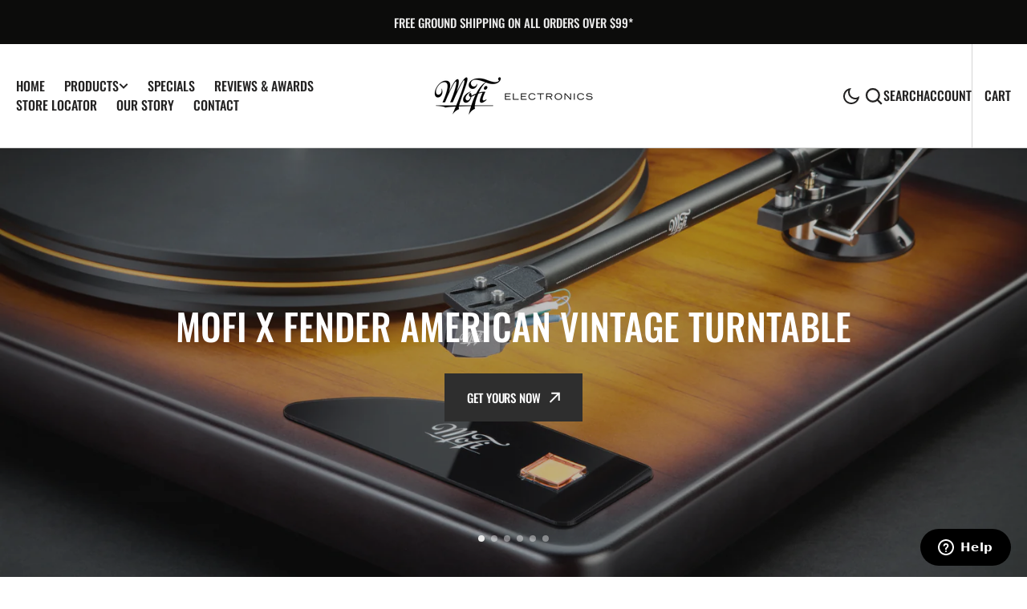

--- FILE ---
content_type: text/html; charset=utf-8
request_url: https://www.mofielectronics.com/
body_size: 55405
content:
<!doctype html>
<html
  class="no-js"
  data-scheme="auto"
  lang="en"
>
  <head>
    <script type="application/vnd.locksmith+json" data-locksmith>{"version":"v254","locked":false,"initialized":true,"scope":"index","access_granted":true,"access_denied":false,"requires_customer":false,"manual_lock":false,"remote_lock":false,"has_timeout":false,"remote_rendered":null,"hide_resource":false,"hide_links_to_resource":false,"transparent":true,"locks":{"all":[],"opened":[]},"keys":[],"keys_signature":"b80610a6e3d9b775932b33b947e3358c0b652531fc5dcecb56389027d8d12ec8","state":{"template":"index","theme":158462411037,"product":null,"collection":null,"page":null,"blog":null,"article":null,"app":null},"now":1768727201,"path":"\/","locale_root_url":"\/","canonical_url":"https:\/\/www.mofielectronics.com\/","customer_id":null,"customer_id_signature":"b80610a6e3d9b775932b33b947e3358c0b652531fc5dcecb56389027d8d12ec8","cart":null}</script><script data-locksmith>!function(){undefined;!function(){var s=window.Locksmith={},e=document.querySelector('script[type="application/vnd.locksmith+json"]'),n=e&&e.innerHTML;if(s.state={},s.util={},s.loading=!1,n)try{s.state=JSON.parse(n)}catch(d){}if(document.addEventListener&&document.querySelector){var o,a,i,t=[76,79,67,75,83,77,73,84,72,49,49],c=function(){a=t.slice(0)},l="style",r=function(e){e&&27!==e.keyCode&&"click"!==e.type||(document.removeEventListener("keydown",r),document.removeEventListener("click",r),o&&document.body.removeChild(o),o=null)};c(),document.addEventListener("keyup",function(e){if(e.keyCode===a[0]){if(clearTimeout(i),a.shift(),0<a.length)return void(i=setTimeout(c,1e3));c(),r(),(o=document.createElement("div"))[l].width="50%",o[l].maxWidth="1000px",o[l].height="85%",o[l].border="1px rgba(0, 0, 0, 0.2) solid",o[l].background="rgba(255, 255, 255, 0.99)",o[l].borderRadius="4px",o[l].position="fixed",o[l].top="50%",o[l].left="50%",o[l].transform="translateY(-50%) translateX(-50%)",o[l].boxShadow="0 2px 5px rgba(0, 0, 0, 0.3), 0 0 100vh 100vw rgba(0, 0, 0, 0.5)",o[l].zIndex="2147483645";var t=document.createElement("textarea");t.value=JSON.stringify(JSON.parse(n),null,2),t[l].border="none",t[l].display="block",t[l].boxSizing="border-box",t[l].width="100%",t[l].height="100%",t[l].background="transparent",t[l].padding="22px",t[l].fontFamily="monospace",t[l].fontSize="14px",t[l].color="#333",t[l].resize="none",t[l].outline="none",t.readOnly=!0,o.appendChild(t),document.body.appendChild(o),t.addEventListener("click",function(e){e.stopImmediatePropagation()}),t.select(),document.addEventListener("keydown",r),document.addEventListener("click",r)}})}s.isEmbedded=-1!==window.location.search.indexOf("_ab=0&_fd=0&_sc=1"),s.path=s.state.path||window.location.pathname,s.basePath=s.state.locale_root_url.concat("/apps/locksmith").replace(/^\/\//,"/"),s.reloading=!1,s.util.console=window.console||{log:function(){},error:function(){}},s.util.makeUrl=function(e,t){var n,o=s.basePath+e,a=[],i=s.cache();for(n in i)a.push(n+"="+encodeURIComponent(i[n]));for(n in t)a.push(n+"="+encodeURIComponent(t[n]));return s.state.customer_id&&(a.push("customer_id="+encodeURIComponent(s.state.customer_id)),a.push("customer_id_signature="+encodeURIComponent(s.state.customer_id_signature))),o+=(-1===o.indexOf("?")?"?":"&")+a.join("&")},s._initializeCallbacks=[],s.on=function(e,t){if("initialize"!==e)throw'Locksmith.on() currently only supports the "initialize" event';s._initializeCallbacks.push(t)},s.initializeSession=function(e){if(!s.isEmbedded){var t=!1,n=!0,o=!0;(e=e||{}).silent&&(o=n=!(t=!0)),s.ping({silent:t,spinner:n,reload:o,callback:function(){s._initializeCallbacks.forEach(function(e){e()})}})}},s.cache=function(e){var t={};try{var n=function a(e){return(document.cookie.match("(^|; )"+e+"=([^;]*)")||0)[2]};t=JSON.parse(decodeURIComponent(n("locksmith-params")||"{}"))}catch(d){}if(e){for(var o in e)t[o]=e[o];document.cookie="locksmith-params=; expires=Thu, 01 Jan 1970 00:00:00 GMT; path=/",document.cookie="locksmith-params="+encodeURIComponent(JSON.stringify(t))+"; path=/"}return t},s.cache.cart=s.state.cart,s.cache.cartLastSaved=null,s.params=s.cache(),s.util.reload=function(){s.reloading=!0;try{window.location.href=window.location.href.replace(/#.*/,"")}catch(d){s.util.console.error("Preferred reload method failed",d),window.location.reload()}},s.cache.saveCart=function(e){if(!s.cache.cart||s.cache.cart===s.cache.cartLastSaved)return e?e():null;var t=s.cache.cartLastSaved;s.cache.cartLastSaved=s.cache.cart,fetch("/cart/update.js",{method:"POST",headers:{"Content-Type":"application/json",Accept:"application/json"},body:JSON.stringify({attributes:{locksmith:s.cache.cart}})}).then(function(e){if(!e.ok)throw new Error("Cart update failed: "+e.status);return e.json()}).then(function(){e&&e()})["catch"](function(e){if(s.cache.cartLastSaved=t,!s.reloading)throw e})},s.util.spinnerHTML='<style>body{background:#FFF}@keyframes spin{from{transform:rotate(0deg)}to{transform:rotate(360deg)}}#loading{display:flex;width:100%;height:50vh;color:#777;align-items:center;justify-content:center}#loading .spinner{display:block;animation:spin 600ms linear infinite;position:relative;width:50px;height:50px}#loading .spinner-ring{stroke:currentColor;stroke-dasharray:100%;stroke-width:2px;stroke-linecap:round;fill:none}</style><div id="loading"><div class="spinner"><svg width="100%" height="100%"><svg preserveAspectRatio="xMinYMin"><circle class="spinner-ring" cx="50%" cy="50%" r="45%"></circle></svg></svg></div></div>',s.util.clobberBody=function(e){document.body.innerHTML=e},s.util.clobberDocument=function(e){e.responseText&&(e=e.responseText),document.documentElement&&document.removeChild(document.documentElement);var t=document.open("text/html","replace");t.writeln(e),t.close(),setTimeout(function(){var e=t.querySelector("[autofocus]");e&&e.focus()},100)},s.util.serializeForm=function(e){if(e&&"FORM"===e.nodeName){var t,n,o={};for(t=e.elements.length-1;0<=t;t-=1)if(""!==e.elements[t].name)switch(e.elements[t].nodeName){case"INPUT":switch(e.elements[t].type){default:case"text":case"hidden":case"password":case"button":case"reset":case"submit":o[e.elements[t].name]=e.elements[t].value;break;case"checkbox":case"radio":e.elements[t].checked&&(o[e.elements[t].name]=e.elements[t].value);break;case"file":}break;case"TEXTAREA":o[e.elements[t].name]=e.elements[t].value;break;case"SELECT":switch(e.elements[t].type){case"select-one":o[e.elements[t].name]=e.elements[t].value;break;case"select-multiple":for(n=e.elements[t].options.length-1;0<=n;n-=1)e.elements[t].options[n].selected&&(o[e.elements[t].name]=e.elements[t].options[n].value)}break;case"BUTTON":switch(e.elements[t].type){case"reset":case"submit":case"button":o[e.elements[t].name]=e.elements[t].value}}return o}},s.util.on=function(e,i,s,t){t=t||document;var c="locksmith-"+e+i,n=function(e){var t=e.target,n=e.target.parentElement,o=t&&t.className&&(t.className.baseVal||t.className)||"",a=n&&n.className&&(n.className.baseVal||n.className)||"";("string"==typeof o&&-1!==o.split(/\s+/).indexOf(i)||"string"==typeof a&&-1!==a.split(/\s+/).indexOf(i))&&!e[c]&&(e[c]=!0,s(e))};t.attachEvent?t.attachEvent(e,n):t.addEventListener(e,n,!1)},s.util.enableActions=function(e){s.util.on("click","locksmith-action",function(e){e.preventDefault();var t=e.target;t.dataset.confirmWith&&!confirm(t.dataset.confirmWith)||(t.disabled=!0,t.innerText=t.dataset.disableWith,s.post("/action",t.dataset.locksmithParams,{spinner:!1,type:"text",success:function(e){(e=JSON.parse(e.responseText)).message&&alert(e.message),s.util.reload()}}))},e)},s.util.inject=function(e,t){var n=["data","locksmith","append"];if(-1!==t.indexOf(n.join("-"))){var o=document.createElement("div");o.innerHTML=t,e.appendChild(o)}else e.innerHTML=t;var a,i,s=e.querySelectorAll("script");for(i=0;i<s.length;++i){a=s[i];var c=document.createElement("script");if(a.type&&(c.type=a.type),a.src)c.src=a.src;else{var l=document.createTextNode(a.innerHTML);c.appendChild(l)}e.appendChild(c)}var r=e.querySelector("[autofocus]");r&&r.focus()},s.post=function(e,t,n){!1!==(n=n||{}).spinner&&s.util.clobberBody(s.util.spinnerHTML);var o={};n.container===document?(o.layout=1,n.success=function(e){s.util.clobberDocument(e)}):n.container&&(o.layout=0,n.success=function(e){var t=document.getElementById(n.container);s.util.inject(t,e),t.id===t.firstChild.id&&t.parentElement.replaceChild(t.firstChild,t)}),n.form_type&&(t.form_type=n.form_type),n.include_layout_classes!==undefined&&(t.include_layout_classes=n.include_layout_classes),n.lock_id!==undefined&&(t.lock_id=n.lock_id),s.loading=!0;var a=s.util.makeUrl(e,o),i="json"===n.type||"text"===n.type;fetch(a,{method:"POST",headers:{"Content-Type":"application/json",Accept:i?"application/json":"text/html"},body:JSON.stringify(t)}).then(function(e){if(!e.ok)throw new Error("Request failed: "+e.status);return e.text()}).then(function(e){var t=n.success||s.util.clobberDocument;t(i?{responseText:e}:e)})["catch"](function(e){if(!s.reloading)if("dashboard.weglot.com"!==window.location.host){if(!n.silent)throw alert("Something went wrong! Please refresh and try again."),e;console.error(e)}else console.error(e)})["finally"](function(){s.loading=!1})},s.postResource=function(e,t){e.path=s.path,e.search=window.location.search,e.state=s.state,e.passcode&&(e.passcode=e.passcode.trim()),e.email&&(e.email=e.email.trim()),e.state.cart=s.cache.cart,e.locksmith_json=s.jsonTag,e.locksmith_json_signature=s.jsonTagSignature,s.post("/resource",e,t)},s.ping=function(e){if(!s.isEmbedded){e=e||{};var t=function(){e.reload?s.util.reload():"function"==typeof e.callback&&e.callback()};s.post("/ping",{path:s.path,search:window.location.search,state:s.state},{spinner:!!e.spinner,silent:"undefined"==typeof e.silent||e.silent,type:"text",success:function(e){e&&e.responseText?((e=JSON.parse(e.responseText)).messages&&0<e.messages.length&&s.showMessages(e.messages),e.cart&&s.cache.cart!==e.cart?(s.cache.cart=e.cart,s.cache.saveCart(function(){t(),e.cart&&e.cart.match(/^.+:/)&&s.util.reload()})):t()):console.error("[Locksmith] Invalid result in ping callback:",e)}})}},s.timeoutMonitor=function(){var e=s.cache.cart;s.ping({callback:function(){e!==s.cache.cart||setTimeout(function(){s.timeoutMonitor()},6e4)}})},s.showMessages=function(e){var t=document.createElement("div");t.style.position="fixed",t.style.left=0,t.style.right=0,t.style.bottom="-50px",t.style.opacity=0,t.style.background="#191919",t.style.color="#ddd",t.style.transition="bottom 0.2s, opacity 0.2s",t.style.zIndex=999999,t.innerHTML="        <style>          .locksmith-ab .locksmith-b { display: none; }          .locksmith-ab.toggled .locksmith-b { display: flex; }          .locksmith-ab.toggled .locksmith-a { display: none; }          .locksmith-flex { display: flex; flex-wrap: wrap; justify-content: space-between; align-items: center; padding: 10px 20px; }          .locksmith-message + .locksmith-message { border-top: 1px #555 solid; }          .locksmith-message a { color: inherit; font-weight: bold; }          .locksmith-message a:hover { color: inherit; opacity: 0.8; }          a.locksmith-ab-toggle { font-weight: inherit; text-decoration: underline; }          .locksmith-text { flex-grow: 1; }          .locksmith-cta { flex-grow: 0; text-align: right; }          .locksmith-cta button { transform: scale(0.8); transform-origin: left; }          .locksmith-cta > * { display: block; }          .locksmith-cta > * + * { margin-top: 10px; }          .locksmith-message a.locksmith-close { flex-grow: 0; text-decoration: none; margin-left: 15px; font-size: 30px; font-family: monospace; display: block; padding: 2px 10px; }                    @media screen and (max-width: 600px) {            .locksmith-wide-only { display: none !important; }            .locksmith-flex { padding: 0 15px; }            .locksmith-flex > * { margin-top: 5px; margin-bottom: 5px; }            .locksmith-cta { text-align: left; }          }                    @media screen and (min-width: 601px) {            .locksmith-narrow-only { display: none !important; }          }        </style>      "+e.map(function(e){return'<div class="locksmith-message">'+e+"</div>"}).join(""),document.body.appendChild(t),document.body.style.position="relative",document.body.parentElement.style.paddingBottom=t.offsetHeight+"px",setTimeout(function(){t.style.bottom=0,t.style.opacity=1},50),s.util.on("click","locksmith-ab-toggle",function(e){e.preventDefault();for(var t=e.target.parentElement;-1===t.className.split(" ").indexOf("locksmith-ab");)t=t.parentElement;-1!==t.className.split(" ").indexOf("toggled")?t.className=t.className.replace("toggled",""):t.className=t.className+" toggled"}),s.util.enableActions(t)}}()}();</script>
      <script data-locksmith>Locksmith.cache.cart=null</script>

  <script data-locksmith>Locksmith.jsonTag="{\"version\":\"v254\",\"locked\":false,\"initialized\":true,\"scope\":\"index\",\"access_granted\":true,\"access_denied\":false,\"requires_customer\":false,\"manual_lock\":false,\"remote_lock\":false,\"has_timeout\":false,\"remote_rendered\":null,\"hide_resource\":false,\"hide_links_to_resource\":false,\"transparent\":true,\"locks\":{\"all\":[],\"opened\":[]},\"keys\":[],\"keys_signature\":\"b80610a6e3d9b775932b33b947e3358c0b652531fc5dcecb56389027d8d12ec8\",\"state\":{\"template\":\"index\",\"theme\":158462411037,\"product\":null,\"collection\":null,\"page\":null,\"blog\":null,\"article\":null,\"app\":null},\"now\":1768727201,\"path\":\"\\\/\",\"locale_root_url\":\"\\\/\",\"canonical_url\":\"https:\\\/\\\/www.mofielectronics.com\\\/\",\"customer_id\":null,\"customer_id_signature\":\"b80610a6e3d9b775932b33b947e3358c0b652531fc5dcecb56389027d8d12ec8\",\"cart\":null}";Locksmith.jsonTagSignature="405dc0897fba112c2de8beabce025a55c382720008e780a41fcb652748799561"</script>
    <meta charset="utf-8">
    <meta http-equiv="X-UA-Compatible" content="IE=edge">
    <meta name="viewport" content="width=device-width,initial-scale=1">
    <meta name="theme-color" content="">
    <link rel="canonical" href="https://www.mofielectronics.com/">
    <link rel="preconnect" href="https://cdn.shopify.com" crossorigin><link
        rel="icon"
        type="image/png"
        href="//www.mofielectronics.com/cdn/shop/files/MoFi_Logo_32x32.svg?v=1695050949"
      ><link rel="preconnect" href="https://fonts.shopifycdn.com" crossorigin><title>MoFi Electronics</title>

    
<meta name="description" content="MoFi Electronics: Pioneering Sound Innovation Since 2016. Our relentless pursuit of audio perfection continues, crafting premium sound experiences for discerning enthusiasts worldwide.">


    

<meta property="og:site_name" content="MoFi Electronics">
<meta property="og:url" content="https://www.mofielectronics.com/"><meta property="og:title" content="MoFi Electronics">
<meta property="og:type" content="website">
<meta property="og:description" content="MoFi Electronics: Pioneering Sound Innovation Since 2016. Our relentless pursuit of audio perfection continues, crafting premium sound experiences for discerning enthusiasts worldwide.">
<meta property="og:image" content="http://www.mofielectronics.com/cdn/shop/files/MoFi_Electronics_Logo_Black.png?v=1693492550">
<meta property="og:image:secure_url" content="https://www.mofielectronics.com/cdn/shop/files/MoFi_Electronics_Logo_Black.png?v=1693492550">
<meta property="og:image:width" content="1200">
  <meta property="og:image:height" content="628"><meta name="twitter:card" content="summary_large_image"><meta name="twitter:title" content="MoFi Electronics">
<meta name="twitter:description" content="MoFi Electronics: Pioneering Sound Innovation Since 2016. Our relentless pursuit of audio perfection continues, crafting premium sound experiences for discerning enthusiasts worldwide.">


    <script src="//www.mofielectronics.com/cdn/shop/t/5/assets/constants.js?v=57430444635880596041693496406" defer="defer"></script>
		<script src="//www.mofielectronics.com/cdn/shop/t/5/assets/pubsub.js?v=2921868252632587581693496407" defer="defer"></script>
		<script src="//www.mofielectronics.com/cdn/shop/t/5/assets/global.js?v=106380129410743081431693496406" defer="defer"></script><script src="//www.mofielectronics.com/cdn/shop/t/5/assets/quick-add.js?v=146969872087312184861693496407" defer="defer"></script>
      <script src="//www.mofielectronics.com/cdn/shop/t/5/assets/product-form.js?v=123915801972182641061693496407" defer="defer"></script>
    

    <script>window.performance && window.performance.mark && window.performance.mark('shopify.content_for_header.start');</script><meta id="shopify-digital-wallet" name="shopify-digital-wallet" content="/81528586525/digital_wallets/dialog">
<meta name="shopify-checkout-api-token" content="9d666c7aa7e0329dd4917470be5ff07e">
<meta id="in-context-paypal-metadata" data-shop-id="81528586525" data-venmo-supported="false" data-environment="production" data-locale="en_US" data-paypal-v4="true" data-currency="USD">
<script async="async" src="/checkouts/internal/preloads.js?locale=en-US"></script>
<link rel="preconnect" href="https://shop.app" crossorigin="anonymous">
<script async="async" src="https://shop.app/checkouts/internal/preloads.js?locale=en-US&shop_id=81528586525" crossorigin="anonymous"></script>
<script id="apple-pay-shop-capabilities" type="application/json">{"shopId":81528586525,"countryCode":"US","currencyCode":"USD","merchantCapabilities":["supports3DS"],"merchantId":"gid:\/\/shopify\/Shop\/81528586525","merchantName":"MoFi Electronics","requiredBillingContactFields":["postalAddress","email","phone"],"requiredShippingContactFields":["postalAddress","email","phone"],"shippingType":"shipping","supportedNetworks":["visa","masterCard","amex","discover","elo","jcb"],"total":{"type":"pending","label":"MoFi Electronics","amount":"1.00"},"shopifyPaymentsEnabled":true,"supportsSubscriptions":true}</script>
<script id="shopify-features" type="application/json">{"accessToken":"9d666c7aa7e0329dd4917470be5ff07e","betas":["rich-media-storefront-analytics"],"domain":"www.mofielectronics.com","predictiveSearch":true,"shopId":81528586525,"locale":"en"}</script>
<script>var Shopify = Shopify || {};
Shopify.shop = "1afdfd-3.myshopify.com";
Shopify.locale = "en";
Shopify.currency = {"active":"USD","rate":"1.0"};
Shopify.country = "US";
Shopify.theme = {"name":"Berlin","id":158462411037,"schema_name":"Berlin","schema_version":"1.0.1","theme_store_id":2138,"role":"main"};
Shopify.theme.handle = "null";
Shopify.theme.style = {"id":null,"handle":null};
Shopify.cdnHost = "www.mofielectronics.com/cdn";
Shopify.routes = Shopify.routes || {};
Shopify.routes.root = "/";</script>
<script type="module">!function(o){(o.Shopify=o.Shopify||{}).modules=!0}(window);</script>
<script>!function(o){function n(){var o=[];function n(){o.push(Array.prototype.slice.apply(arguments))}return n.q=o,n}var t=o.Shopify=o.Shopify||{};t.loadFeatures=n(),t.autoloadFeatures=n()}(window);</script>
<script>
  window.ShopifyPay = window.ShopifyPay || {};
  window.ShopifyPay.apiHost = "shop.app\/pay";
  window.ShopifyPay.redirectState = null;
</script>
<script id="shop-js-analytics" type="application/json">{"pageType":"index"}</script>
<script defer="defer" async type="module" src="//www.mofielectronics.com/cdn/shopifycloud/shop-js/modules/v2/client.init-shop-cart-sync_C5BV16lS.en.esm.js"></script>
<script defer="defer" async type="module" src="//www.mofielectronics.com/cdn/shopifycloud/shop-js/modules/v2/chunk.common_CygWptCX.esm.js"></script>
<script type="module">
  await import("//www.mofielectronics.com/cdn/shopifycloud/shop-js/modules/v2/client.init-shop-cart-sync_C5BV16lS.en.esm.js");
await import("//www.mofielectronics.com/cdn/shopifycloud/shop-js/modules/v2/chunk.common_CygWptCX.esm.js");

  window.Shopify.SignInWithShop?.initShopCartSync?.({"fedCMEnabled":true,"windoidEnabled":true});

</script>
<script>
  window.Shopify = window.Shopify || {};
  if (!window.Shopify.featureAssets) window.Shopify.featureAssets = {};
  window.Shopify.featureAssets['shop-js'] = {"shop-cart-sync":["modules/v2/client.shop-cart-sync_ZFArdW7E.en.esm.js","modules/v2/chunk.common_CygWptCX.esm.js"],"init-fed-cm":["modules/v2/client.init-fed-cm_CmiC4vf6.en.esm.js","modules/v2/chunk.common_CygWptCX.esm.js"],"shop-button":["modules/v2/client.shop-button_tlx5R9nI.en.esm.js","modules/v2/chunk.common_CygWptCX.esm.js"],"shop-cash-offers":["modules/v2/client.shop-cash-offers_DOA2yAJr.en.esm.js","modules/v2/chunk.common_CygWptCX.esm.js","modules/v2/chunk.modal_D71HUcav.esm.js"],"init-windoid":["modules/v2/client.init-windoid_sURxWdc1.en.esm.js","modules/v2/chunk.common_CygWptCX.esm.js"],"shop-toast-manager":["modules/v2/client.shop-toast-manager_ClPi3nE9.en.esm.js","modules/v2/chunk.common_CygWptCX.esm.js"],"init-shop-email-lookup-coordinator":["modules/v2/client.init-shop-email-lookup-coordinator_B8hsDcYM.en.esm.js","modules/v2/chunk.common_CygWptCX.esm.js"],"init-shop-cart-sync":["modules/v2/client.init-shop-cart-sync_C5BV16lS.en.esm.js","modules/v2/chunk.common_CygWptCX.esm.js"],"avatar":["modules/v2/client.avatar_BTnouDA3.en.esm.js"],"pay-button":["modules/v2/client.pay-button_FdsNuTd3.en.esm.js","modules/v2/chunk.common_CygWptCX.esm.js"],"init-customer-accounts":["modules/v2/client.init-customer-accounts_DxDtT_ad.en.esm.js","modules/v2/client.shop-login-button_C5VAVYt1.en.esm.js","modules/v2/chunk.common_CygWptCX.esm.js","modules/v2/chunk.modal_D71HUcav.esm.js"],"init-shop-for-new-customer-accounts":["modules/v2/client.init-shop-for-new-customer-accounts_ChsxoAhi.en.esm.js","modules/v2/client.shop-login-button_C5VAVYt1.en.esm.js","modules/v2/chunk.common_CygWptCX.esm.js","modules/v2/chunk.modal_D71HUcav.esm.js"],"shop-login-button":["modules/v2/client.shop-login-button_C5VAVYt1.en.esm.js","modules/v2/chunk.common_CygWptCX.esm.js","modules/v2/chunk.modal_D71HUcav.esm.js"],"init-customer-accounts-sign-up":["modules/v2/client.init-customer-accounts-sign-up_CPSyQ0Tj.en.esm.js","modules/v2/client.shop-login-button_C5VAVYt1.en.esm.js","modules/v2/chunk.common_CygWptCX.esm.js","modules/v2/chunk.modal_D71HUcav.esm.js"],"shop-follow-button":["modules/v2/client.shop-follow-button_Cva4Ekp9.en.esm.js","modules/v2/chunk.common_CygWptCX.esm.js","modules/v2/chunk.modal_D71HUcav.esm.js"],"checkout-modal":["modules/v2/client.checkout-modal_BPM8l0SH.en.esm.js","modules/v2/chunk.common_CygWptCX.esm.js","modules/v2/chunk.modal_D71HUcav.esm.js"],"lead-capture":["modules/v2/client.lead-capture_Bi8yE_yS.en.esm.js","modules/v2/chunk.common_CygWptCX.esm.js","modules/v2/chunk.modal_D71HUcav.esm.js"],"shop-login":["modules/v2/client.shop-login_D6lNrXab.en.esm.js","modules/v2/chunk.common_CygWptCX.esm.js","modules/v2/chunk.modal_D71HUcav.esm.js"],"payment-terms":["modules/v2/client.payment-terms_CZxnsJam.en.esm.js","modules/v2/chunk.common_CygWptCX.esm.js","modules/v2/chunk.modal_D71HUcav.esm.js"]};
</script>
<script>(function() {
  var isLoaded = false;
  function asyncLoad() {
    if (isLoaded) return;
    isLoaded = true;
    var urls = ["https:\/\/cdn.shopify.com\/s\/files\/1\/0815\/2858\/6525\/t\/5\/assets\/zendesk-embeddable.js?v=1695239426\u0026shop=1afdfd-3.myshopify.com","https:\/\/cdn.shopify.com\/s\/files\/1\/0815\/2858\/6525\/t\/5\/assets\/subscribe-it.js?v=1695241493\u0026shop=1afdfd-3.myshopify.com","https:\/\/chimpstatic.com\/mcjs-connected\/js\/users\/d2c78b68ea81560ceb5b5d32e\/3eb0a07b1eb74882324446954.js?shop=1afdfd-3.myshopify.com","https:\/\/d1639lhkj5l89m.cloudfront.net\/js\/storefront\/uppromote.js?shop=1afdfd-3.myshopify.com"];
    for (var i = 0; i < urls.length; i++) {
      var s = document.createElement('script');
      s.type = 'text/javascript';
      s.async = true;
      s.src = urls[i];
      var x = document.getElementsByTagName('script')[0];
      x.parentNode.insertBefore(s, x);
    }
  };
  if(window.attachEvent) {
    window.attachEvent('onload', asyncLoad);
  } else {
    window.addEventListener('load', asyncLoad, false);
  }
})();</script>
<script id="__st">var __st={"a":81528586525,"offset":-21600,"reqid":"3006e9c6-6ce5-4ad5-bbbf-ff25279cc5c8-1768727200","pageurl":"www.mofielectronics.com\/","u":"7b8061ca8341","p":"home"};</script>
<script>window.ShopifyPaypalV4VisibilityTracking = true;</script>
<script id="captcha-bootstrap">!function(){'use strict';const t='contact',e='account',n='new_comment',o=[[t,t],['blogs',n],['comments',n],[t,'customer']],c=[[e,'customer_login'],[e,'guest_login'],[e,'recover_customer_password'],[e,'create_customer']],r=t=>t.map((([t,e])=>`form[action*='/${t}']:not([data-nocaptcha='true']) input[name='form_type'][value='${e}']`)).join(','),a=t=>()=>t?[...document.querySelectorAll(t)].map((t=>t.form)):[];function s(){const t=[...o],e=r(t);return a(e)}const i='password',u='form_key',d=['recaptcha-v3-token','g-recaptcha-response','h-captcha-response',i],f=()=>{try{return window.sessionStorage}catch{return}},m='__shopify_v',_=t=>t.elements[u];function p(t,e,n=!1){try{const o=window.sessionStorage,c=JSON.parse(o.getItem(e)),{data:r}=function(t){const{data:e,action:n}=t;return t[m]||n?{data:e,action:n}:{data:t,action:n}}(c);for(const[e,n]of Object.entries(r))t.elements[e]&&(t.elements[e].value=n);n&&o.removeItem(e)}catch(o){console.error('form repopulation failed',{error:o})}}const l='form_type',E='cptcha';function T(t){t.dataset[E]=!0}const w=window,h=w.document,L='Shopify',v='ce_forms',y='captcha';let A=!1;((t,e)=>{const n=(g='f06e6c50-85a8-45c8-87d0-21a2b65856fe',I='https://cdn.shopify.com/shopifycloud/storefront-forms-hcaptcha/ce_storefront_forms_captcha_hcaptcha.v1.5.2.iife.js',D={infoText:'Protected by hCaptcha',privacyText:'Privacy',termsText:'Terms'},(t,e,n)=>{const o=w[L][v],c=o.bindForm;if(c)return c(t,g,e,D).then(n);var r;o.q.push([[t,g,e,D],n]),r=I,A||(h.body.append(Object.assign(h.createElement('script'),{id:'captcha-provider',async:!0,src:r})),A=!0)});var g,I,D;w[L]=w[L]||{},w[L][v]=w[L][v]||{},w[L][v].q=[],w[L][y]=w[L][y]||{},w[L][y].protect=function(t,e){n(t,void 0,e),T(t)},Object.freeze(w[L][y]),function(t,e,n,w,h,L){const[v,y,A,g]=function(t,e,n){const i=e?o:[],u=t?c:[],d=[...i,...u],f=r(d),m=r(i),_=r(d.filter((([t,e])=>n.includes(e))));return[a(f),a(m),a(_),s()]}(w,h,L),I=t=>{const e=t.target;return e instanceof HTMLFormElement?e:e&&e.form},D=t=>v().includes(t);t.addEventListener('submit',(t=>{const e=I(t);if(!e)return;const n=D(e)&&!e.dataset.hcaptchaBound&&!e.dataset.recaptchaBound,o=_(e),c=g().includes(e)&&(!o||!o.value);(n||c)&&t.preventDefault(),c&&!n&&(function(t){try{if(!f())return;!function(t){const e=f();if(!e)return;const n=_(t);if(!n)return;const o=n.value;o&&e.removeItem(o)}(t);const e=Array.from(Array(32),(()=>Math.random().toString(36)[2])).join('');!function(t,e){_(t)||t.append(Object.assign(document.createElement('input'),{type:'hidden',name:u})),t.elements[u].value=e}(t,e),function(t,e){const n=f();if(!n)return;const o=[...t.querySelectorAll(`input[type='${i}']`)].map((({name:t})=>t)),c=[...d,...o],r={};for(const[a,s]of new FormData(t).entries())c.includes(a)||(r[a]=s);n.setItem(e,JSON.stringify({[m]:1,action:t.action,data:r}))}(t,e)}catch(e){console.error('failed to persist form',e)}}(e),e.submit())}));const S=(t,e)=>{t&&!t.dataset[E]&&(n(t,e.some((e=>e===t))),T(t))};for(const o of['focusin','change'])t.addEventListener(o,(t=>{const e=I(t);D(e)&&S(e,y())}));const B=e.get('form_key'),M=e.get(l),P=B&&M;t.addEventListener('DOMContentLoaded',(()=>{const t=y();if(P)for(const e of t)e.elements[l].value===M&&p(e,B);[...new Set([...A(),...v().filter((t=>'true'===t.dataset.shopifyCaptcha))])].forEach((e=>S(e,t)))}))}(h,new URLSearchParams(w.location.search),n,t,e,['guest_login'])})(!0,!0)}();</script>
<script integrity="sha256-4kQ18oKyAcykRKYeNunJcIwy7WH5gtpwJnB7kiuLZ1E=" data-source-attribution="shopify.loadfeatures" defer="defer" src="//www.mofielectronics.com/cdn/shopifycloud/storefront/assets/storefront/load_feature-a0a9edcb.js" crossorigin="anonymous"></script>
<script crossorigin="anonymous" defer="defer" src="//www.mofielectronics.com/cdn/shopifycloud/storefront/assets/shopify_pay/storefront-65b4c6d7.js?v=20250812"></script>
<script data-source-attribution="shopify.dynamic_checkout.dynamic.init">var Shopify=Shopify||{};Shopify.PaymentButton=Shopify.PaymentButton||{isStorefrontPortableWallets:!0,init:function(){window.Shopify.PaymentButton.init=function(){};var t=document.createElement("script");t.src="https://www.mofielectronics.com/cdn/shopifycloud/portable-wallets/latest/portable-wallets.en.js",t.type="module",document.head.appendChild(t)}};
</script>
<script data-source-attribution="shopify.dynamic_checkout.buyer_consent">
  function portableWalletsHideBuyerConsent(e){var t=document.getElementById("shopify-buyer-consent"),n=document.getElementById("shopify-subscription-policy-button");t&&n&&(t.classList.add("hidden"),t.setAttribute("aria-hidden","true"),n.removeEventListener("click",e))}function portableWalletsShowBuyerConsent(e){var t=document.getElementById("shopify-buyer-consent"),n=document.getElementById("shopify-subscription-policy-button");t&&n&&(t.classList.remove("hidden"),t.removeAttribute("aria-hidden"),n.addEventListener("click",e))}window.Shopify?.PaymentButton&&(window.Shopify.PaymentButton.hideBuyerConsent=portableWalletsHideBuyerConsent,window.Shopify.PaymentButton.showBuyerConsent=portableWalletsShowBuyerConsent);
</script>
<script data-source-attribution="shopify.dynamic_checkout.cart.bootstrap">document.addEventListener("DOMContentLoaded",(function(){function t(){return document.querySelector("shopify-accelerated-checkout-cart, shopify-accelerated-checkout")}if(t())Shopify.PaymentButton.init();else{new MutationObserver((function(e,n){t()&&(Shopify.PaymentButton.init(),n.disconnect())})).observe(document.body,{childList:!0,subtree:!0})}}));
</script>
<script id='scb4127' type='text/javascript' async='' src='https://www.mofielectronics.com/cdn/shopifycloud/privacy-banner/storefront-banner.js'></script><link id="shopify-accelerated-checkout-styles" rel="stylesheet" media="screen" href="https://www.mofielectronics.com/cdn/shopifycloud/portable-wallets/latest/accelerated-checkout-backwards-compat.css" crossorigin="anonymous">
<style id="shopify-accelerated-checkout-cart">
        #shopify-buyer-consent {
  margin-top: 1em;
  display: inline-block;
  width: 100%;
}

#shopify-buyer-consent.hidden {
  display: none;
}

#shopify-subscription-policy-button {
  background: none;
  border: none;
  padding: 0;
  text-decoration: underline;
  font-size: inherit;
  cursor: pointer;
}

#shopify-subscription-policy-button::before {
  box-shadow: none;
}

      </style>
<script id="sections-script" data-sections="header,footer" defer="defer" src="//www.mofielectronics.com/cdn/shop/t/5/compiled_assets/scripts.js?v=846"></script>
<script>window.performance && window.performance.mark && window.performance.mark('shopify.content_for_header.end');</script>


    <style data-shopify>
      @font-face {
  font-family: Rubik;
  font-weight: 400;
  font-style: normal;
  font-display: swap;
  src: url("//www.mofielectronics.com/cdn/fonts/rubik/rubik_n4.c2fb67c90aa34ecf8da34fc1da937ee9c0c27942.woff2") format("woff2"),
       url("//www.mofielectronics.com/cdn/fonts/rubik/rubik_n4.d229bd4a6a25ec476a0829a74bf3657a5fd9aa36.woff") format("woff");
}

      @font-face {
  font-family: Oswald;
  font-weight: 500;
  font-style: normal;
  font-display: swap;
  src: url("//www.mofielectronics.com/cdn/fonts/oswald/oswald_n5.8ad4910bfdb43e150746ef7aa67f3553e3abe8e2.woff2") format("woff2"),
       url("//www.mofielectronics.com/cdn/fonts/oswald/oswald_n5.93ee52108163c48c91111cf33b0a57021467b66e.woff") format("woff");
}

      @font-face {
  font-family: Oswald;
  font-weight: 500;
  font-style: normal;
  font-display: swap;
  src: url("//www.mofielectronics.com/cdn/fonts/oswald/oswald_n5.8ad4910bfdb43e150746ef7aa67f3553e3abe8e2.woff2") format("woff2"),
       url("//www.mofielectronics.com/cdn/fonts/oswald/oswald_n5.93ee52108163c48c91111cf33b0a57021467b66e.woff") format("woff");
}

      @font-face {
  font-family: Poppins;
  font-weight: 500;
  font-style: normal;
  font-display: swap;
  src: url("//www.mofielectronics.com/cdn/fonts/poppins/poppins_n5.ad5b4b72b59a00358afc706450c864c3c8323842.woff2") format("woff2"),
       url("//www.mofielectronics.com/cdn/fonts/poppins/poppins_n5.33757fdf985af2d24b32fcd84c9a09224d4b2c39.woff") format("woff");
}

      @font-face {
  font-family: Oswald;
  font-weight: 500;
  font-style: normal;
  font-display: swap;
  src: url("//www.mofielectronics.com/cdn/fonts/oswald/oswald_n5.8ad4910bfdb43e150746ef7aa67f3553e3abe8e2.woff2") format("woff2"),
       url("//www.mofielectronics.com/cdn/fonts/oswald/oswald_n5.93ee52108163c48c91111cf33b0a57021467b66e.woff") format("woff");
}

      @font-face {
  font-family: Oswald;
  font-weight: 500;
  font-style: normal;
  font-display: swap;
  src: url("//www.mofielectronics.com/cdn/fonts/oswald/oswald_n5.8ad4910bfdb43e150746ef7aa67f3553e3abe8e2.woff2") format("woff2"),
       url("//www.mofielectronics.com/cdn/fonts/oswald/oswald_n5.93ee52108163c48c91111cf33b0a57021467b66e.woff") format("woff");
}


      @font-face {
  font-family: Rubik;
  font-weight: 300;
  font-style: normal;
  font-display: swap;
  src: url("//www.mofielectronics.com/cdn/fonts/rubik/rubik_n3.28109fbcae8bc8da2127ed6af6c67e4379561eae.woff2") format("woff2"),
       url("//www.mofielectronics.com/cdn/fonts/rubik/rubik_n3.942906c434ddf3af9a94498663613ee37f663688.woff") format("woff");
}

      @font-face {
  font-family: Rubik;
  font-weight: 400;
  font-style: normal;
  font-display: swap;
  src: url("//www.mofielectronics.com/cdn/fonts/rubik/rubik_n4.c2fb67c90aa34ecf8da34fc1da937ee9c0c27942.woff2") format("woff2"),
       url("//www.mofielectronics.com/cdn/fonts/rubik/rubik_n4.d229bd4a6a25ec476a0829a74bf3657a5fd9aa36.woff") format("woff");
}

      @font-face {
  font-family: Rubik;
  font-weight: 500;
  font-style: normal;
  font-display: swap;
  src: url("//www.mofielectronics.com/cdn/fonts/rubik/rubik_n5.46f1bf0063ef6b3840ba0b9b71e86033a15b4466.woff2") format("woff2"),
       url("//www.mofielectronics.com/cdn/fonts/rubik/rubik_n5.c73c6e4dcc7dfb4852265eb6e0e59860278f8b84.woff") format("woff");
}

      @font-face {
  font-family: Rubik;
  font-weight: 700;
  font-style: normal;
  font-display: swap;
  src: url("//www.mofielectronics.com/cdn/fonts/rubik/rubik_n7.9ddb1ff19ac4667369e1c444a6663062e115e651.woff2") format("woff2"),
       url("//www.mofielectronics.com/cdn/fonts/rubik/rubik_n7.2f2815a4763d5118fdb49ad25ccceea3eafcae92.woff") format("woff");
}

      @font-face {
  font-family: Rubik;
  font-weight: 400;
  font-style: italic;
  font-display: swap;
  src: url("//www.mofielectronics.com/cdn/fonts/rubik/rubik_i4.528fdfa8adf0c2cb49c0f6d132dcaffa910849d6.woff2") format("woff2"),
       url("//www.mofielectronics.com/cdn/fonts/rubik/rubik_i4.937396c2106c0db7a4072bbcd373d4e3d0ab306b.woff") format("woff");
}

      
      @font-face {
  font-family: Rubik;
  font-weight: 700;
  font-style: italic;
  font-display: swap;
  src: url("//www.mofielectronics.com/cdn/fonts/rubik/rubik_i7.e37585fef76596b7b87ec84ca28db2ef5e3df433.woff2") format("woff2"),
       url("//www.mofielectronics.com/cdn/fonts/rubik/rubik_i7.a18d51774424b841c335ca3a15ab66cba9fce8c1.woff") format("woff");
}

      @font-face {
  font-family: Poppins;
  font-weight: 500;
  font-style: normal;
  font-display: swap;
  src: url("//www.mofielectronics.com/cdn/fonts/poppins/poppins_n5.ad5b4b72b59a00358afc706450c864c3c8323842.woff2") format("woff2"),
       url("//www.mofielectronics.com/cdn/fonts/poppins/poppins_n5.33757fdf985af2d24b32fcd84c9a09224d4b2c39.woff") format("woff");
}


      :root {
      	--spaced-section: 5rem;

      	--font-body-family: Rubik, sans-serif;
      	--font-body-style: normal;
      	--font-body-weight: 400;

      	--font-body-size: 16px;
      	--font-body-line-height: calc(145 / 100);
				

      	--font-heading-family: Oswald, sans-serif;
      	--font-heading-style: normal;
      	--font-heading-weight: 500;
      	--font-heading-letter-spacing: 0em;
      	--font-heading-line-height: 1.2;
      	--font-heading-text-transform: uppercase;

      	--font-subtitle-family: Poppins, sans-serif;
      	--font-subtitle-style: normal;
      	--font-subtitle-weight: 500;
      	--font-subtitle-text-transform: uppercase;
      	--font-subtitle-size: 12px;

      	--font-heading-h1-size: 57px;
      	--font-heading-h2-size: 56px;
      	--font-heading-h3-size: 32px;
      	--font-heading-h4-size: 24px;
      	--font-heading-h5-size: 20px;
      	--font-heading-h6-size: 16px;

      	--font-heading-card-family: Oswald, sans-serif;
      	--font-heading-card-style: normal;
      	--font-heading-card-weight: 500;
      	--font-text-card-family: Rubik, sans-serif;
      	--font-text-card-style: normal;
      	--font-text-card-weight: 400;

      	--font-heading-card-size: 20px;
      	--font-heading-card-size-big: 26px;
      	--font-text-card-size: 16px;

      	--font-button-family: Oswald, sans-serif;
      	--font-button-style: normal;
      	--font-button-weight: 500;
      	--font-button-text-transform: uppercase;

      	--font-button-family: Oswald, sans-serif;
      	--font-button-style: normal;
      	--font-button-weight: 500;
      	--font-button-text-transform: uppercase;
      	--font-button-letter-spacing: -0.01em;
      	--font-subtitle-letter-spacing: 0.06em;

      	--font-header-menu-family: Oswald, sans-serif;
      	--font-header-menu-style: normal;
      	--font-header-menu-weight: 500;
      	--font-header-menu-text-transform: uppercase;
      	--font-header-menu-link-size: 16px;
      	--font-aside-menu-link-size: 18px;

      	--font-footer-menu-family: Rubik, sans-serif;
      	--font-footer-menu-style: normal;
      	--font-footer-menu-weight: 400;
      	--font-footer-link-size: 14px;
      	--font-footer-bottom-link-size: 14px;

      	--color-foreground: 35, 34, 34;
      	--color-foreground-secondary: 143, 143, 142;
      	--color-foreground-title: 35, 34, 34;
      	--color-foreground-sub-title: 115, 115, 114;

      	--color-base-background-1: 255, 255, 255;
      	--color-base-background-2: 247, 247, 247;
      	--color-base-background-3: 245, 245, 241;
      	--color-base-background-4: 35, 35, 34;
      	--color-base-background-5: 40, 40, 40;

      	--color-announcement-bar-background-1: 12, 12, 11;
      	--color-announcement-bar-background-2: 238, 238, 238;

      	--color-button-text: 255, 255, 255;
      	--color-button: 250, 179, 0;
      	--color-button-hover-text: 255, 255, 255;
      	--color-button-hover: 250, 179, 0;
      	--color-button-secondary-text: 35, 35, 34;
      	--color-button-secondary-hover-text: 69, 69, 68;
      	--border-radius-button: 0px;

      	--payment-terms-background-color: #FFFFFF;
      	--color-overlay: 255, 255, 255;
      	--color-accent: 235, 235, 235;

      	--color-background-input: 248, 248, 248;

      	--color-border-input: 235, 235, 235;
      	--color-border-input-hover: 213, 213, 213;

      	--color-badge-bg: #232322;
      	--color-badge-text: #FFFFFF;
      	--color-border: 213, 213, 213;
      	--color-border-light: 213, 213, 213;
      	--color-background-card: 255, 255, 255;

      	--font-popups-heading-family: Oswald, sans-serif;
      	--font-popups-heading-style: normal;
      	--font-popups-heading-weight: 500;
      	--font-popups-text-family: Rubik, sans-serif;
      	--font-popups-text-style: normal;
      	--font-popups-text-weight: 400;
      	--font-popup-heading-size: 26px;
      	--font-popup-text-size: 13px;
      	--font-notification-heading-size: 20px;
      	--font-notification-text-size: 13px;

      }

      @media screen and (min-width: 990px) {
      	:root {
      		--spaced-section: 16rem;
      	}
      }

      *,
      *::before,
      *::after {
      	box-sizing: inherit;
      }

      html {
      	box-sizing: border-box;
      	font-size: 10px;
      	height: 100%;
      }

      body {
      	position: relative;
      	display: grid;
      	grid-template-rows: auto auto 1fr auto;
      	grid-template-columns: 100%;
      	min-height: 100%;
      	margin: 0;
      	font-size: var(--font-body-size);
      	line-height: 1.5;
      	font-family: var(--font-body-family);
      	font-style: var(--font-body-style);
      	font-weight: var(--font-body-weight);
      	overflow-x: hidden;
      }
    </style>
    <link href="//www.mofielectronics.com/cdn/shop/t/5/assets/swiper-bundle.min.css?v=67104566617031410831693496408" rel="stylesheet" type="text/css" media="all" />
    <link href="//www.mofielectronics.com/cdn/shop/t/5/assets/base.css?v=56311378363336423361693496405" rel="stylesheet" type="text/css" media="all" />
<link
        rel="stylesheet"
        href="//www.mofielectronics.com/cdn/shop/t/5/assets/component-predictive-search.css?v=177097514503345297811693496405"
        media="print"
        onload="this.media='all'"
      ><link
        rel="preload"
        as="font"
        href="//www.mofielectronics.com/cdn/fonts/rubik/rubik_n4.c2fb67c90aa34ecf8da34fc1da937ee9c0c27942.woff2"
        type="font/woff2"
        crossorigin
      ><link
        rel="preload"
        as="font"
        href="//www.mofielectronics.com/cdn/fonts/oswald/oswald_n5.8ad4910bfdb43e150746ef7aa67f3553e3abe8e2.woff2"
        type="font/woff2"
        crossorigin
      ><script>
      document.documentElement.className = document.documentElement.className.replace('no-js', 'js');
      if (Shopify.designMode) {
        document.documentElement.classList.add('shopify-design-mode');
      }
    </script>

    <script src="//www.mofielectronics.com/cdn/shop/t/5/assets/jquery-3.6.0.js?v=32573363768646652941693496406" defer="defer"></script>
    <script
      src="//www.mofielectronics.com/cdn/shop/t/5/assets/swiper-bundle.min.js?v=59665753948720967221693496408"
      defer="defer"
    ></script>
    <script src="//www.mofielectronics.com/cdn/shop/t/5/assets/gsap.min.js?v=72623920377642660981693496406" defer="defer"></script>
    <script
      src="//www.mofielectronics.com/cdn/shop/t/5/assets/ScrollTrigger.min.js?v=172410024157382806541693496404"
      defer="defer"
    ></script><script src="//www.mofielectronics.com/cdn/shop/t/5/assets/search-modal.js?v=138853503316317539131693496407" defer="defer"></script><script src="//www.mofielectronics.com/cdn/shop/t/5/assets/popup.js?v=135415523229260549421693496407" defer="defer"></script>
		
		
      <script src="//www.mofielectronics.com/cdn/shop/t/5/assets/product-card.js?v=8084856249245193961693496407" defer="defer"></script>
    
    <script>
      let cscoDarkMode = {};

      (function () {
        const body = document.querySelector('html[data-scheme]');

        cscoDarkMode = {
          init: function (e) {
            this.initMode(e);
            window.matchMedia('(prefers-color-scheme: dark)').addListener((e) => {
              this.initMode(e);
            });

            window.addEventListener('load', () => {
              const toggleScheme = document.querySelectorAll('.header__toggle-scheme');
              toggleScheme.forEach((el) => {
                el.addEventListener('click', (e) => {
                  if ('dark' === body.getAttribute('data-scheme')) {
                    this.changeScheme('light', true);
                  } else {
                    this.changeScheme('dark', true);
                  }
                });
              });
            });
          },
          initMode: function (e) {
            let siteScheme = false;
            switch (
              'auto' // Field. User’s system preference.
            ) {
              case 'dark':
                siteScheme = 'dark';
                break;
              case 'light':
                siteScheme = 'light';
                break;
              case 'system':
                siteScheme = 'auto';
                break;
            }
            if ('true') {
              // Field. Enable dark/light mode toggle.
              if ('light' === localStorage.getItem('_color_schema')) {
                siteScheme = 'light';
              }
              if ('dark' === localStorage.getItem('_color_schema')) {
                siteScheme = 'dark';
              }
            }
            if (siteScheme && siteScheme !== body.getAttribute('data-scheme')) {
              this.changeScheme(siteScheme, false);
            }
          },
          changeScheme: function (siteScheme, cookie) {
            body.classList.add('scheme-toggled');
            body.setAttribute('data-scheme', siteScheme);
            if (cookie) {
              localStorage.setItem('_color_schema', siteScheme);
            }
            setTimeout(() => {
              body.classList.remove('scheme-toggled');
            }, 100);
          },
        };
      })();
      cscoDarkMode.init();
      document.addEventListener('shopify:section:load', function () {
        setTimeout(() => {
          cscoDarkMode.init();
        }, 100);
      });
    </script>
  <script src="https://cdn.shopify.com/extensions/b41074e5-57a8-4843-a6e6-1cf28f5b384a/appikon-back-in-stock-19/assets/subscribe_it_js.js" type="text/javascript" defer="defer"></script>
<link href="https://monorail-edge.shopifysvc.com" rel="dns-prefetch">
<script>(function(){if ("sendBeacon" in navigator && "performance" in window) {try {var session_token_from_headers = performance.getEntriesByType('navigation')[0].serverTiming.find(x => x.name == '_s').description;} catch {var session_token_from_headers = undefined;}var session_cookie_matches = document.cookie.match(/_shopify_s=([^;]*)/);var session_token_from_cookie = session_cookie_matches && session_cookie_matches.length === 2 ? session_cookie_matches[1] : "";var session_token = session_token_from_headers || session_token_from_cookie || "";function handle_abandonment_event(e) {var entries = performance.getEntries().filter(function(entry) {return /monorail-edge.shopifysvc.com/.test(entry.name);});if (!window.abandonment_tracked && entries.length === 0) {window.abandonment_tracked = true;var currentMs = Date.now();var navigation_start = performance.timing.navigationStart;var payload = {shop_id: 81528586525,url: window.location.href,navigation_start,duration: currentMs - navigation_start,session_token,page_type: "index"};window.navigator.sendBeacon("https://monorail-edge.shopifysvc.com/v1/produce", JSON.stringify({schema_id: "online_store_buyer_site_abandonment/1.1",payload: payload,metadata: {event_created_at_ms: currentMs,event_sent_at_ms: currentMs}}));}}window.addEventListener('pagehide', handle_abandonment_event);}}());</script>
<script id="web-pixels-manager-setup">(function e(e,d,r,n,o){if(void 0===o&&(o={}),!Boolean(null===(a=null===(i=window.Shopify)||void 0===i?void 0:i.analytics)||void 0===a?void 0:a.replayQueue)){var i,a;window.Shopify=window.Shopify||{};var t=window.Shopify;t.analytics=t.analytics||{};var s=t.analytics;s.replayQueue=[],s.publish=function(e,d,r){return s.replayQueue.push([e,d,r]),!0};try{self.performance.mark("wpm:start")}catch(e){}var l=function(){var e={modern:/Edge?\/(1{2}[4-9]|1[2-9]\d|[2-9]\d{2}|\d{4,})\.\d+(\.\d+|)|Firefox\/(1{2}[4-9]|1[2-9]\d|[2-9]\d{2}|\d{4,})\.\d+(\.\d+|)|Chrom(ium|e)\/(9{2}|\d{3,})\.\d+(\.\d+|)|(Maci|X1{2}).+ Version\/(15\.\d+|(1[6-9]|[2-9]\d|\d{3,})\.\d+)([,.]\d+|)( \(\w+\)|)( Mobile\/\w+|) Safari\/|Chrome.+OPR\/(9{2}|\d{3,})\.\d+\.\d+|(CPU[ +]OS|iPhone[ +]OS|CPU[ +]iPhone|CPU IPhone OS|CPU iPad OS)[ +]+(15[._]\d+|(1[6-9]|[2-9]\d|\d{3,})[._]\d+)([._]\d+|)|Android:?[ /-](13[3-9]|1[4-9]\d|[2-9]\d{2}|\d{4,})(\.\d+|)(\.\d+|)|Android.+Firefox\/(13[5-9]|1[4-9]\d|[2-9]\d{2}|\d{4,})\.\d+(\.\d+|)|Android.+Chrom(ium|e)\/(13[3-9]|1[4-9]\d|[2-9]\d{2}|\d{4,})\.\d+(\.\d+|)|SamsungBrowser\/([2-9]\d|\d{3,})\.\d+/,legacy:/Edge?\/(1[6-9]|[2-9]\d|\d{3,})\.\d+(\.\d+|)|Firefox\/(5[4-9]|[6-9]\d|\d{3,})\.\d+(\.\d+|)|Chrom(ium|e)\/(5[1-9]|[6-9]\d|\d{3,})\.\d+(\.\d+|)([\d.]+$|.*Safari\/(?![\d.]+ Edge\/[\d.]+$))|(Maci|X1{2}).+ Version\/(10\.\d+|(1[1-9]|[2-9]\d|\d{3,})\.\d+)([,.]\d+|)( \(\w+\)|)( Mobile\/\w+|) Safari\/|Chrome.+OPR\/(3[89]|[4-9]\d|\d{3,})\.\d+\.\d+|(CPU[ +]OS|iPhone[ +]OS|CPU[ +]iPhone|CPU IPhone OS|CPU iPad OS)[ +]+(10[._]\d+|(1[1-9]|[2-9]\d|\d{3,})[._]\d+)([._]\d+|)|Android:?[ /-](13[3-9]|1[4-9]\d|[2-9]\d{2}|\d{4,})(\.\d+|)(\.\d+|)|Mobile Safari.+OPR\/([89]\d|\d{3,})\.\d+\.\d+|Android.+Firefox\/(13[5-9]|1[4-9]\d|[2-9]\d{2}|\d{4,})\.\d+(\.\d+|)|Android.+Chrom(ium|e)\/(13[3-9]|1[4-9]\d|[2-9]\d{2}|\d{4,})\.\d+(\.\d+|)|Android.+(UC? ?Browser|UCWEB|U3)[ /]?(15\.([5-9]|\d{2,})|(1[6-9]|[2-9]\d|\d{3,})\.\d+)\.\d+|SamsungBrowser\/(5\.\d+|([6-9]|\d{2,})\.\d+)|Android.+MQ{2}Browser\/(14(\.(9|\d{2,})|)|(1[5-9]|[2-9]\d|\d{3,})(\.\d+|))(\.\d+|)|K[Aa][Ii]OS\/(3\.\d+|([4-9]|\d{2,})\.\d+)(\.\d+|)/},d=e.modern,r=e.legacy,n=navigator.userAgent;return n.match(d)?"modern":n.match(r)?"legacy":"unknown"}(),u="modern"===l?"modern":"legacy",c=(null!=n?n:{modern:"",legacy:""})[u],f=function(e){return[e.baseUrl,"/wpm","/b",e.hashVersion,"modern"===e.buildTarget?"m":"l",".js"].join("")}({baseUrl:d,hashVersion:r,buildTarget:u}),m=function(e){var d=e.version,r=e.bundleTarget,n=e.surface,o=e.pageUrl,i=e.monorailEndpoint;return{emit:function(e){var a=e.status,t=e.errorMsg,s=(new Date).getTime(),l=JSON.stringify({metadata:{event_sent_at_ms:s},events:[{schema_id:"web_pixels_manager_load/3.1",payload:{version:d,bundle_target:r,page_url:o,status:a,surface:n,error_msg:t},metadata:{event_created_at_ms:s}}]});if(!i)return console&&console.warn&&console.warn("[Web Pixels Manager] No Monorail endpoint provided, skipping logging."),!1;try{return self.navigator.sendBeacon.bind(self.navigator)(i,l)}catch(e){}var u=new XMLHttpRequest;try{return u.open("POST",i,!0),u.setRequestHeader("Content-Type","text/plain"),u.send(l),!0}catch(e){return console&&console.warn&&console.warn("[Web Pixels Manager] Got an unhandled error while logging to Monorail."),!1}}}}({version:r,bundleTarget:l,surface:e.surface,pageUrl:self.location.href,monorailEndpoint:e.monorailEndpoint});try{o.browserTarget=l,function(e){var d=e.src,r=e.async,n=void 0===r||r,o=e.onload,i=e.onerror,a=e.sri,t=e.scriptDataAttributes,s=void 0===t?{}:t,l=document.createElement("script"),u=document.querySelector("head"),c=document.querySelector("body");if(l.async=n,l.src=d,a&&(l.integrity=a,l.crossOrigin="anonymous"),s)for(var f in s)if(Object.prototype.hasOwnProperty.call(s,f))try{l.dataset[f]=s[f]}catch(e){}if(o&&l.addEventListener("load",o),i&&l.addEventListener("error",i),u)u.appendChild(l);else{if(!c)throw new Error("Did not find a head or body element to append the script");c.appendChild(l)}}({src:f,async:!0,onload:function(){if(!function(){var e,d;return Boolean(null===(d=null===(e=window.Shopify)||void 0===e?void 0:e.analytics)||void 0===d?void 0:d.initialized)}()){var d=window.webPixelsManager.init(e)||void 0;if(d){var r=window.Shopify.analytics;r.replayQueue.forEach((function(e){var r=e[0],n=e[1],o=e[2];d.publishCustomEvent(r,n,o)})),r.replayQueue=[],r.publish=d.publishCustomEvent,r.visitor=d.visitor,r.initialized=!0}}},onerror:function(){return m.emit({status:"failed",errorMsg:"".concat(f," has failed to load")})},sri:function(e){var d=/^sha384-[A-Za-z0-9+/=]+$/;return"string"==typeof e&&d.test(e)}(c)?c:"",scriptDataAttributes:o}),m.emit({status:"loading"})}catch(e){m.emit({status:"failed",errorMsg:(null==e?void 0:e.message)||"Unknown error"})}}})({shopId: 81528586525,storefrontBaseUrl: "https://www.mofielectronics.com",extensionsBaseUrl: "https://extensions.shopifycdn.com/cdn/shopifycloud/web-pixels-manager",monorailEndpoint: "https://monorail-edge.shopifysvc.com/unstable/produce_batch",surface: "storefront-renderer",enabledBetaFlags: ["2dca8a86"],webPixelsConfigList: [{"id":"493158685","configuration":"{\"shopId\":\"139737\",\"env\":\"production\",\"metaData\":\"[]\"}","eventPayloadVersion":"v1","runtimeContext":"STRICT","scriptVersion":"bfd9a967c6567947e7b2121ef63afeee","type":"APP","apiClientId":2773553,"privacyPurposes":[],"dataSharingAdjustments":{"protectedCustomerApprovalScopes":["read_customer_address","read_customer_email","read_customer_name","read_customer_personal_data","read_customer_phone"]}},{"id":"shopify-app-pixel","configuration":"{}","eventPayloadVersion":"v1","runtimeContext":"STRICT","scriptVersion":"0450","apiClientId":"shopify-pixel","type":"APP","privacyPurposes":["ANALYTICS","MARKETING"]},{"id":"shopify-custom-pixel","eventPayloadVersion":"v1","runtimeContext":"LAX","scriptVersion":"0450","apiClientId":"shopify-pixel","type":"CUSTOM","privacyPurposes":["ANALYTICS","MARKETING"]}],isMerchantRequest: false,initData: {"shop":{"name":"MoFi Electronics","paymentSettings":{"currencyCode":"USD"},"myshopifyDomain":"1afdfd-3.myshopify.com","countryCode":"US","storefrontUrl":"https:\/\/www.mofielectronics.com"},"customer":null,"cart":null,"checkout":null,"productVariants":[],"purchasingCompany":null},},"https://www.mofielectronics.com/cdn","fcfee988w5aeb613cpc8e4bc33m6693e112",{"modern":"","legacy":""},{"shopId":"81528586525","storefrontBaseUrl":"https:\/\/www.mofielectronics.com","extensionBaseUrl":"https:\/\/extensions.shopifycdn.com\/cdn\/shopifycloud\/web-pixels-manager","surface":"storefront-renderer","enabledBetaFlags":"[\"2dca8a86\"]","isMerchantRequest":"false","hashVersion":"fcfee988w5aeb613cpc8e4bc33m6693e112","publish":"custom","events":"[[\"page_viewed\",{}]]"});</script><script>
  window.ShopifyAnalytics = window.ShopifyAnalytics || {};
  window.ShopifyAnalytics.meta = window.ShopifyAnalytics.meta || {};
  window.ShopifyAnalytics.meta.currency = 'USD';
  var meta = {"page":{"pageType":"home","requestId":"3006e9c6-6ce5-4ad5-bbbf-ff25279cc5c8-1768727200"}};
  for (var attr in meta) {
    window.ShopifyAnalytics.meta[attr] = meta[attr];
  }
</script>
<script class="analytics">
  (function () {
    var customDocumentWrite = function(content) {
      var jquery = null;

      if (window.jQuery) {
        jquery = window.jQuery;
      } else if (window.Checkout && window.Checkout.$) {
        jquery = window.Checkout.$;
      }

      if (jquery) {
        jquery('body').append(content);
      }
    };

    var hasLoggedConversion = function(token) {
      if (token) {
        return document.cookie.indexOf('loggedConversion=' + token) !== -1;
      }
      return false;
    }

    var setCookieIfConversion = function(token) {
      if (token) {
        var twoMonthsFromNow = new Date(Date.now());
        twoMonthsFromNow.setMonth(twoMonthsFromNow.getMonth() + 2);

        document.cookie = 'loggedConversion=' + token + '; expires=' + twoMonthsFromNow;
      }
    }

    var trekkie = window.ShopifyAnalytics.lib = window.trekkie = window.trekkie || [];
    if (trekkie.integrations) {
      return;
    }
    trekkie.methods = [
      'identify',
      'page',
      'ready',
      'track',
      'trackForm',
      'trackLink'
    ];
    trekkie.factory = function(method) {
      return function() {
        var args = Array.prototype.slice.call(arguments);
        args.unshift(method);
        trekkie.push(args);
        return trekkie;
      };
    };
    for (var i = 0; i < trekkie.methods.length; i++) {
      var key = trekkie.methods[i];
      trekkie[key] = trekkie.factory(key);
    }
    trekkie.load = function(config) {
      trekkie.config = config || {};
      trekkie.config.initialDocumentCookie = document.cookie;
      var first = document.getElementsByTagName('script')[0];
      var script = document.createElement('script');
      script.type = 'text/javascript';
      script.onerror = function(e) {
        var scriptFallback = document.createElement('script');
        scriptFallback.type = 'text/javascript';
        scriptFallback.onerror = function(error) {
                var Monorail = {
      produce: function produce(monorailDomain, schemaId, payload) {
        var currentMs = new Date().getTime();
        var event = {
          schema_id: schemaId,
          payload: payload,
          metadata: {
            event_created_at_ms: currentMs,
            event_sent_at_ms: currentMs
          }
        };
        return Monorail.sendRequest("https://" + monorailDomain + "/v1/produce", JSON.stringify(event));
      },
      sendRequest: function sendRequest(endpointUrl, payload) {
        // Try the sendBeacon API
        if (window && window.navigator && typeof window.navigator.sendBeacon === 'function' && typeof window.Blob === 'function' && !Monorail.isIos12()) {
          var blobData = new window.Blob([payload], {
            type: 'text/plain'
          });

          if (window.navigator.sendBeacon(endpointUrl, blobData)) {
            return true;
          } // sendBeacon was not successful

        } // XHR beacon

        var xhr = new XMLHttpRequest();

        try {
          xhr.open('POST', endpointUrl);
          xhr.setRequestHeader('Content-Type', 'text/plain');
          xhr.send(payload);
        } catch (e) {
          console.log(e);
        }

        return false;
      },
      isIos12: function isIos12() {
        return window.navigator.userAgent.lastIndexOf('iPhone; CPU iPhone OS 12_') !== -1 || window.navigator.userAgent.lastIndexOf('iPad; CPU OS 12_') !== -1;
      }
    };
    Monorail.produce('monorail-edge.shopifysvc.com',
      'trekkie_storefront_load_errors/1.1',
      {shop_id: 81528586525,
      theme_id: 158462411037,
      app_name: "storefront",
      context_url: window.location.href,
      source_url: "//www.mofielectronics.com/cdn/s/trekkie.storefront.cd680fe47e6c39ca5d5df5f0a32d569bc48c0f27.min.js"});

        };
        scriptFallback.async = true;
        scriptFallback.src = '//www.mofielectronics.com/cdn/s/trekkie.storefront.cd680fe47e6c39ca5d5df5f0a32d569bc48c0f27.min.js';
        first.parentNode.insertBefore(scriptFallback, first);
      };
      script.async = true;
      script.src = '//www.mofielectronics.com/cdn/s/trekkie.storefront.cd680fe47e6c39ca5d5df5f0a32d569bc48c0f27.min.js';
      first.parentNode.insertBefore(script, first);
    };
    trekkie.load(
      {"Trekkie":{"appName":"storefront","development":false,"defaultAttributes":{"shopId":81528586525,"isMerchantRequest":null,"themeId":158462411037,"themeCityHash":"7577152509500921935","contentLanguage":"en","currency":"USD","eventMetadataId":"d697f67f-a544-4b0d-8574-69803a785fd2"},"isServerSideCookieWritingEnabled":true,"monorailRegion":"shop_domain","enabledBetaFlags":["65f19447"]},"Session Attribution":{},"S2S":{"facebookCapiEnabled":false,"source":"trekkie-storefront-renderer","apiClientId":580111}}
    );

    var loaded = false;
    trekkie.ready(function() {
      if (loaded) return;
      loaded = true;

      window.ShopifyAnalytics.lib = window.trekkie;

      var originalDocumentWrite = document.write;
      document.write = customDocumentWrite;
      try { window.ShopifyAnalytics.merchantGoogleAnalytics.call(this); } catch(error) {};
      document.write = originalDocumentWrite;

      window.ShopifyAnalytics.lib.page(null,{"pageType":"home","requestId":"3006e9c6-6ce5-4ad5-bbbf-ff25279cc5c8-1768727200","shopifyEmitted":true});

      var match = window.location.pathname.match(/checkouts\/(.+)\/(thank_you|post_purchase)/)
      var token = match? match[1]: undefined;
      if (!hasLoggedConversion(token)) {
        setCookieIfConversion(token);
        
      }
    });


        var eventsListenerScript = document.createElement('script');
        eventsListenerScript.async = true;
        eventsListenerScript.src = "//www.mofielectronics.com/cdn/shopifycloud/storefront/assets/shop_events_listener-3da45d37.js";
        document.getElementsByTagName('head')[0].appendChild(eventsListenerScript);

})();</script>
<script
  defer
  src="https://www.mofielectronics.com/cdn/shopifycloud/perf-kit/shopify-perf-kit-3.0.4.min.js"
  data-application="storefront-renderer"
  data-shop-id="81528586525"
  data-render-region="gcp-us-central1"
  data-page-type="index"
  data-theme-instance-id="158462411037"
  data-theme-name="Berlin"
  data-theme-version="1.0.1"
  data-monorail-region="shop_domain"
  data-resource-timing-sampling-rate="10"
  data-shs="true"
  data-shs-beacon="true"
  data-shs-export-with-fetch="true"
  data-shs-logs-sample-rate="1"
  data-shs-beacon-endpoint="https://www.mofielectronics.com/api/collect"
></script>
</head>

  <body>
    <a class="skip-to-content-link button button--primary visually-hidden" href="#MainContent">
      Skip to content
    </a>

    <!-- BEGIN sections: header-group -->
<div id="shopify-section-sections--20715379425565__announcement-bar" class="shopify-section shopify-section-group-header-group section-announcement"><script src="//www.mofielectronics.com/cdn/shop/t/5/assets/announcement.js?v=2607153205185401791693496404" defer="defer"></script>

<style>
   :root {
  	--announcement-height: 40px;
   }
  @media screen and (min-width: 576px) {
  	:root {
  		--announcement-height: 55px;
  	}
  }
</style>

<div
  class="announcement-bar announcement-bar-dark color-background-4"
  role="region"
  aria-label="Announcement"
  
>
  <div class="announcement-bar__box">
    <div class="announcement-bar__message">
      <div class="announcement-bar__text">
        <p> Free ground shipping on All orders over $99*</p>
      </div>
    </div>
  </div>

  <div
    class="announcement-bar__slide"
    data-announcement-speed="5"
    data-announcement-id="sections--20715379425565__announcement-bar"
  >
    <div class="swiper container announcement-js-sections--20715379425565__announcement-bar">
      <div class="swiper-wrapper">
            <div class="swiper-slide">
              <div class="announcement-bar__text announcement__title">
                <div class="announcement__item">
                  <p> Free ground shipping on All orders over $99*</p>
                </div>
              </div>
            </div>
          
            <div class="swiper-slide">
              <div class="announcement-bar__text announcement__title">
                <div class="announcement__item">
                  <p> Free ground shipping on All orders over $99*</p>
                </div>
              </div>
            </div>
          
            <div class="swiper-slide">
              <div class="announcement-bar__text announcement__title">
                <div class="announcement__item">
                  <p> Free ground shipping on All orders over $99*</p>
                </div>
              </div>
            </div>
          
            <div class="swiper-slide">
              <div class="announcement-bar__text announcement__title">
                <div class="announcement__item">
                  <p> Free ground shipping on All orders over $99*</p>
                </div>
              </div>
            </div>
          
            <div class="swiper-slide">
              <div class="announcement-bar__text announcement__title">
                <div class="announcement__item">
                  <p> Free ground shipping on All orders over $99*</p>
                </div>
              </div>
            </div>
          
            <div class="swiper-slide">
              <div class="announcement-bar__text announcement__title">
                <div class="announcement__item">
                  <p> Free ground shipping on All orders over $99*</p>
                </div>
              </div>
            </div>
          
            <div class="swiper-slide">
              <div class="announcement-bar__text announcement__title">
                <div class="announcement__item">
                  <p> Free ground shipping on All orders over $99*</p>
                </div>
              </div>
            </div>
          
            <div class="swiper-slide">
              <div class="announcement-bar__text announcement__title">
                <div class="announcement__item">
                  <p> Free ground shipping on All orders over $99*</p>
                </div>
              </div>
            </div>
          
            <div class="swiper-slide">
              <div class="announcement-bar__text announcement__title">
                <div class="announcement__item">
                  <p> Free ground shipping on All orders over $99*</p>
                </div>
              </div>
            </div>
          
            <div class="swiper-slide">
              <div class="announcement-bar__text announcement__title">
                <div class="announcement__item">
                  <p> Free ground shipping on All orders over $99*</p>
                </div>
              </div>
            </div>
          
</div>
    </div>
  </div>
</div>


</div><div id="shopify-section-sections--20715379425565__header" class="shopify-section shopify-section-group-header-group header-main-section"><link rel="stylesheet" href="//www.mofielectronics.com/cdn/shop/t/5/assets/component-list-menu.css?v=132954775579983663231693496405" media="all">
<link rel="stylesheet" href="//www.mofielectronics.com/cdn/shop/t/5/assets/component-search.css?v=139589213491248972551693496406" media="all">
<link rel="stylesheet" href="//www.mofielectronics.com/cdn/shop/t/5/assets/component-menu-drawer.css?v=140706941215917100611693496405" media="all">
<link rel="stylesheet" href="//www.mofielectronics.com/cdn/shop/t/5/assets/component-slider.css?v=150427545549950572891693496406" media="all">
<link rel="stylesheet" href="//www.mofielectronics.com/cdn/shop/t/5/assets/country-flag.css?v=132395276272099349831693496406" media="all">
<link rel="stylesheet" href="//www.mofielectronics.com/cdn/shop/t/5/assets/component-price.css?v=118950485313663193471693496406" media="print" onload="this.media='all'">
<link rel="stylesheet" href="//www.mofielectronics.com/cdn/shop/t/5/assets/component-badge.css?v=184255524046782065131693496405" media="print" onload="this.media='all'">

<link href="//www.mofielectronics.com/cdn/shop/t/5/assets/component-loading-overlay.css?v=143005617125531975901693496405" rel="stylesheet" type="text/css" media="all" />
<link href="//www.mofielectronics.com/cdn/shop/t/5/assets/component-discounts.css?v=100776894466659424831693496405" rel="stylesheet" type="text/css" media="all" />
	<link href="//www.mofielectronics.com/cdn/shop/t/5/assets/component-cart-drawer.css?v=28413850514439396461693496405" rel="stylesheet" type="text/css" media="all" />
<noscript><link href="//www.mofielectronics.com/cdn/shop/t/5/assets/component-list-menu.css?v=132954775579983663231693496405" rel="stylesheet" type="text/css" media="all" /></noscript>
<noscript><link href="//www.mofielectronics.com/cdn/shop/t/5/assets/component-search.css?v=139589213491248972551693496406" rel="stylesheet" type="text/css" media="all" /></noscript>
<noscript><link href="//www.mofielectronics.com/cdn/shop/t/5/assets/component-menu-drawer.css?v=140706941215917100611693496405" rel="stylesheet" type="text/css" media="all" /></noscript>
<noscript><link href="//www.mofielectronics.com/cdn/shop/t/5/assets/component-slider.css?v=150427545549950572891693496406" rel="stylesheet" type="text/css" media="all" /></noscript>
<noscript><link href="//www.mofielectronics.com/cdn/shop/t/5/assets/country-flag.css?v=132395276272099349831693496406" rel="stylesheet" type="text/css" media="all" /></noscript>
<noscript><link href="//www.mofielectronics.com/cdn/shop/t/5/assets/component-price.css?v=118950485313663193471693496406" rel="stylesheet" type="text/css" media="all" /></noscript>
<noscript><link href="//www.mofielectronics.com/cdn/shop/t/5/assets/component-badge.css?v=184255524046782065131693496405" rel="stylesheet" type="text/css" media="all" /></noscript>

<link href="//www.mofielectronics.com/cdn/shop/t/5/assets/component-article-card-small.css?v=73426869906300840011693496405" rel="stylesheet" type="text/css" media="all" />
<link href="//www.mofielectronics.com/cdn/shop/t/5/assets/component-card-horizontal.css?v=161133608371583377811693496405" rel="stylesheet" type="text/css" media="all" />
<link href="//www.mofielectronics.com/cdn/shop/t/5/assets/component-card.css?v=167657349959271049601693496405" rel="stylesheet" type="text/css" media="all" />
<link href="//www.mofielectronics.com/cdn/shop/t/5/assets/component-newsletter.css?v=76244376269697230751693496405" rel="stylesheet" type="text/css" media="all" />
<link href="//www.mofielectronics.com/cdn/shop/t/5/assets/component-predictive-search.css?v=177097514503345297811693496405" rel="stylesheet" type="text/css" media="all" />
<script src="//www.mofielectronics.com/cdn/shop/t/5/assets/header.js?v=59460570104014912871693496406" defer="defer"></script>



<style>
	:root {
		--header-height: 75px;
	}
	@media screen and (min-width: 1200px) {
		:root{
			--header-height: 130px;
		}
	}
	.header {
		min-height: var(--header-height);
	}
	header-drawer {
		justify-self: start;
		margin-left: -0.4rem;
		margin-right: 1.2rem;
	}

	@media screen and (min-width: 1200px) {
		header-drawer {
			display: none;
		}
	}

	.menu-drawer-container {
		display: flex;
	}

	.list-menu {
		list-style: none;
		padding: 0;
		margin: 0;
	}

	.list-menu--inline {
		display: inline-flex;
		flex-wrap: wrap;
	}

	summary.list-menu__item {
		padding-right: 2.7rem;
	}

	.list-menu__item {
		display: flex;
		align-items: center;
	}

	.list-menu__item--link {
		text-decoration: none;
		padding-bottom: 1rem;
		padding-top: 1rem;
	}

	@media screen and (min-width: 750px) {
		.list-menu__item--link {
			padding-bottom: 1rem;
			padding-top: 1rem;
		}
	}
	
</style>

<script src="//www.mofielectronics.com/cdn/shop/t/5/assets/details-disclosure.js?v=148374180365923534441693496406" defer="defer"></script>
<script src="//www.mofielectronics.com/cdn/shop/t/5/assets/details-modal.js?v=94193199345186758101693496406" defer="defer"></script><script src="//www.mofielectronics.com/cdn/shop/t/5/assets/cart.js?v=96164071096381307581693496405" defer="defer"></script>
	<script src="//www.mofielectronics.com/cdn/shop/t/5/assets/cart-drawer.js?v=84118772719435785011693496405" defer="defer"></script><svg xmlns="http://www.w3.org/2000/svg" class="hidden">
	<symbol id="icon-search" viewBox="0 0 16 16" fill="none">
		<path d="M12.5233 11.4628L15.7355 14.6743L14.6743 15.7355L11.4628 12.5233C10.2678 13.4812 8.7815 14.0022 7.25 14C3.524 14 0.5 10.976 0.5 7.25C0.5 3.524 3.524 0.5 7.25 0.5C10.976 0.5 14 3.524 14 7.25C14.0022 8.7815 13.4812 10.2678 12.5233 11.4628ZM11.0188 10.9063C11.9706 9.92741 12.5022 8.61532 12.5 7.25C12.5 4.349 10.1503 2 7.25 2C4.349 2 2 4.349 2 7.25C2 10.1503 4.349 12.5 7.25 12.5C8.61532 12.5022 9.92741 11.9706 10.9063 11.0188L11.0188 10.9063Z" fill="currentColor"/>
	</symbol>

	<symbol id="icon-close" class="icon icon-close" fill="none" viewBox="0 0 11 11">
		<path d="M9.00568 0.823302L5.33333 4.4989L1.66099 0.823302L1.48421 0.646368L1.30736 0.823223L0.823223 1.30736L0.646368 1.48421L0.823302 1.66099L4.4989 5.33333L0.823302 9.00568L0.646368 9.18246L0.823223 9.35931L1.30736 9.84344L1.48421 10.0203L1.66099 9.84337L5.33333 6.16777L9.00568 9.84337L9.18246 10.0203L9.35931 9.84344L9.84344 9.35931L10.0203 9.18246L9.84337 9.00568L6.16777 5.33333L9.84337 1.66099L10.0203 1.48421L9.84344 1.30736L9.35931 0.823223L9.18246 0.646368L9.00568 0.823302Z" fill="currentColor" stroke="currentColor" stroke-width="0.5"/>
	</symbol>

	<symbol id="icon-close-small" class="icon icon-close-small" viewBox="0 0 12 13">
		<path d="M8.48627 9.32917L2.82849 3.67098" stroke="currentColor" stroke-linecap="round" stroke-linejoin="round"/>
		<path d="M2.88539 9.38504L8.42932 3.61524" stroke="currentColor" stroke-linecap="round" stroke-linejoin="round"/>
	</symbol>
</svg>


		<sticky-header class="header-wrapper">
	
		<header class="header color-background-1" id="section-header" data-header-id="sections--20715379425565__header">
			<div class="container">
				<div class="header__wrapper header-position-center">
					
					<nav class="header__nav"><ul class="header__list list-unstyled"><li class="current-link  " data-hover-opacity="1">
										<a
	href="/"
	
	class="unstyled-link"
>Home</a>

								</li><li class=" have-submenu" data-hover-opacity="1">
										
<a href="##" class="unstyled-link header-menu-trigger">Products
	<svg
        class="icon icon-filter-two"
        width="12"
        height="7"
        viewBox="0 0 12 7"
        fill="none"
        xmlns="http://www.w3.org/2000/svg"
        
            tabindex="-1"
        
>
    <path d="M10 1.5L6 5.5L2 1.5" stroke="currentColor" stroke-width="2" stroke-linecap="square"/>
</svg>
</a>
<ul class="header__submenu list-unstyled"><li class=" "><a
					href="/collections/turntables"
					
					class="unstyled-link"
				>TURNTABLES</a></li><li class=" "><a
					href="/collections/loudspeakers"
					
					class="unstyled-link"
				>LOUDSPEAKERS</a></li><li class=" "><a
					href="/collections/phono-stages"
					
					class="unstyled-link"
				>PHONO STAGES</a></li><li class=" "><a
					href="/products/mofi-electronics-studiodac-digital-to-analog-converter"
					
					class="unstyled-link"
				>DACs</a></li><li class=" "><a
					href="/collections/phono-cartidges"
					
					class="unstyled-link"
				>CARTRIDGES</a></li><li class=" "><a
					href="/collections/accessories"
					
					class="unstyled-link"
				>AUDIO ACCESSORIES</a></li><li class=" "><a
					href="/collections/all"
					
					class="unstyled-link"
				>SHOW ALL</a></li></ul>

								</li><li class=" " data-hover-opacity="1">
										<a
	href="/collections/specials"
	
	class="unstyled-link"
>Specials</a>

								</li><li class=" " data-hover-opacity="1">
										<a
	href="/pages/reviews-awards"
	
	class="unstyled-link"
>Reviews &amp; Awards</a>

								</li><li class=" " data-hover-opacity="1">
										<a
	href="/pages/store-locator"
	
	class="unstyled-link"
>Store Locator</a>

								</li><li class=" " data-hover-opacity="1">
										<a
	href="/pages/our-story"
	
	class="unstyled-link"
>Our Story</a>

								</li><li class=" " data-hover-opacity="1">
										<a
	href="/pages/contact"
	
	class="unstyled-link"
>Contact</a>

								</li></ul></nav>
					
						<div class="header__logo__wrapper"><h1 class="header__heading h4"><a href="/" class="header__heading header__logo full-unstyled-link" aria-label="MoFi Electronics">
				<img src="//www.mofielectronics.com/cdn/shop/files/MoFi_Electronics_Logo_Black.png?v=1693492550&amp;width=200" alt="MoFi Electronics" width="200" height="47.75549188156638" class="header__heading-logo" srcset="
					//www.mofielectronics.com/cdn/shop/files/MoFi_Electronics_Logo_Black.png?v=1693492550&amp;width=200, //www.mofielectronics.com/cdn/shop/files/MoFi_Electronics_Logo_Black.png?v=1693492550&amp;width=400 2x
				">

					<img src="//www.mofielectronics.com/cdn/shop/files/MoFi_Electronics_Logo_White.png?v=1693493096&amp;width=200" alt="MoFi Electronics" width="200" height="47.75549188156638" class="header__heading-logo header__heading-logo--overlay" srcset="
						//www.mofielectronics.com/cdn/shop/files/MoFi_Electronics_Logo_White.png?v=1693493096&amp;width=200, //www.mofielectronics.com/cdn/shop/files/MoFi_Electronics_Logo_White.png?v=1693493096&amp;width=400 2x
					">
</a></h1></div>
					
					<ul class="header__buttons list-unstyled"><li class="no-js-hidden header__toggle-scheme hover-opacity">
								<button class="header__toggle-scheme-item header__toggle-scheme-item--light" aria-label="Light Mode" role="button">
									<svg class="icon icon-light-mode" width="20" height="20" viewBox="0 0 17 17" fill="none" xmlns="http://www.w3.org/2000/svg">
	<path d="M8.5 13C7.30653 13 6.16193 12.5259 5.31802 11.682C4.47411 10.8381 4 9.69347 4 8.5C4 7.30653 4.47411 6.16193 5.31802 5.31802C6.16193 4.47411 7.30653 4 8.5 4C9.69347 4 10.8381 4.47411 11.682 5.31802C12.5259 6.16193 13 7.30653 13 8.5C13 9.69347 12.5259 10.8381 11.682 11.682C10.8381 12.5259 9.69347 13 8.5 13ZM8.5 11.5C9.29565 11.5 10.0587 11.1839 10.6213 10.6213C11.1839 10.0587 11.5 9.29565 11.5 8.5C11.5 7.70435 11.1839 6.94129 10.6213 6.37868C10.0587 5.81607 9.29565 5.5 8.5 5.5C7.70435 5.5 6.94129 5.81607 6.37868 6.37868C5.81607 6.94129 5.5 7.70435 5.5 8.5C5.5 9.29565 5.81607 10.0587 6.37868 10.6213C6.94129 11.1839 7.70435 11.5 8.5 11.5ZM7.75 0.25H9.25V2.5H7.75V0.25ZM7.75 14.5H9.25V16.75H7.75V14.5ZM2.13625 3.19675L3.19675 2.13625L4.7875 3.727L3.727 4.7875L2.13625 3.1975V3.19675ZM12.2125 13.273L13.273 12.2125L14.8638 13.8032L13.8032 14.8638L12.2125 13.273ZM13.8032 2.1355L14.8638 3.19675L13.273 4.7875L12.2125 3.727L13.8032 2.13625V2.1355ZM3.727 12.2125L4.7875 13.273L3.19675 14.8638L2.13625 13.8032L3.727 12.2125ZM16.75 7.75V9.25H14.5V7.75H16.75ZM2.5 7.75V9.25H0.25V7.75H2.5Z" fill="currentColor"/>
</svg>

								</button>
								<button class="header__toggle-scheme-item header__toggle-scheme-item--dark" aria-label="Dark Mode" role="button">
									<svg class="icon icon-dark-mode" width="20" height="20" viewBox="0 0 15 15" fill="none" xmlns="http://www.w3.org/2000/svg">
	<path d="M6 3.75C5.99985 4.79298 6.31035 5.81237 6.89192 6.67816C7.47348 7.54395 8.29975 8.2169 9.26533 8.61118C10.2309 9.00546 11.2921 9.1032 12.3134 8.89194C13.3348 8.68068 14.2701 8.16999 15 7.425V7.5C15 11.6423 11.6423 15 7.5 15C3.35775 15 0 11.6423 0 7.5C0 3.35775 3.35775 0 7.5 0H7.575C7.07553 0.488344 6.67886 1.07172 6.40836 1.71576C6.13786 2.3598 5.99902 3.05146 6 3.75ZM1.5 7.5C1.49945 8.83873 1.94665 10.1392 2.77042 11.1945C3.59419 12.2497 4.74723 12.9992 6.04606 13.3236C7.34489 13.648 8.71491 13.5287 9.93813 12.9847C11.1614 12.4407 12.1675 11.5033 12.7965 10.3215C11.6771 10.5852 10.5088 10.5586 9.40262 10.244C8.29639 9.92951 7.28888 9.33756 6.47566 8.52434C5.66244 7.71112 5.07048 6.70361 4.75596 5.59738C4.44144 4.49116 4.41477 3.32292 4.6785 2.2035C3.71818 2.7151 2.91509 3.47825 2.35519 4.41123C1.7953 5.34422 1.49968 6.41191 1.5 7.5Z" fill="currentColor"/>
</svg>

								</button>
							</li><li class="header__search">
								<a href="/search" class="unstyled-link hover-opacity search-modal-trigger" title="Search" data-drawer-trigger="#search-draver" aria-label="search">
									<svg
	width="24"
	height="24"
	viewBox="0 0 24 24"
	fill="none"
	xmlns="http://www.w3.org/2000/svg"
	class="icon icon-search"
>
	<path d="M10.875 18.75C15.2242 18.75 18.75 15.2242 18.75 10.875C18.75 6.52576 15.2242 3 10.875 3C6.52576 3 3 6.52576 3 10.875C3 15.2242 6.52576 18.75 10.875 18.75Z" stroke="currentColor" stroke-width="2.3" stroke-linecap="round" stroke-linejoin="round"/>
	<path d="M16.4434 16.4438L20.9996 21.0001" stroke="currentColor" stroke-width="2.3" stroke-linecap="square" stroke-linejoin="round"/>
</svg>

Search</a>
							</li><li>
								<details-disclosure class="header__account">
									<details>
										<summary class="header__icon header__icon--account header__icon--summary focus-inset modal__toggle hover-opacity" aria-haspopup="dialog" role="button">
											Account
										</summary>
										<div class="header__account-modal modal__toggle" role="dialog" aria-modal="true"><a href="https://www.mofielectronics.com/customer_authentication/redirect?locale=en&region_country=US" class="button button--primary header__account__login link  focus-inset" aria-label="customer login">
															<svg
	width="24"
	height="24"
	viewBox="0 0 24 24"
	fill="none"
	xmlns="http://www.w3.org/2000/svg"
	class="icon icon-account"
	role="presentation"
	aria-hidden="true"
	focusable="false"
>
	<path d="M12 15C15.3137 15 18 12.3137 18 9C18 5.68629 15.3137 3 12 3C8.68629 3 6 5.68629 6 9C6 12.3137 8.68629 15 12 15Z" stroke="currentColor" stroke-width="2" stroke-miterlimit="10"/>
	<path d="M2.90625 20.2501C3.82775 18.6537 5.15328 17.328 6.74958 16.4062C8.34588 15.4845 10.1567 14.9993 12 14.9993C13.8433 14.9993 15.6541 15.4845 17.2504 16.4062C18.8467 17.328 20.1722 18.6537 21.0938 20.2501" stroke="currentColor" stroke-width="2" stroke-linecap="round" stroke-linejoin="round"/>
</svg>
Log in</a>
												<a class="header__account__register link " href="https://shopify.com/81528586525/account?locale=en" aria-label="account register"><span>Create Account</span></a></div>
									</details>
								</details-disclosure>
							</li><li class="header__cart-wrapper">
								<a href="/cart" class="header__cart unstyled-link hover-opacity cart-open-trigger" aria-label="Open cart" aria-label="cart link">
									Cart
									<span class="visually-hidden">Cart</span><span aria-hidden="true" id="cart-icon-bubble" class="hidden cart-icon-bubble">(0)</span><span class="visually-hidden">0 items</span>
									
								</a>
						</li>
					</ul>
				</div>
			</div>
		</header>
	
	</sticky-header>
	


<script type="application/ld+json">
  {
    "@context": "http://schema.org",
    "@type": "Organization",
    "name": "MoFi Electronics",
    
		
      "logo": "https:\/\/www.mofielectronics.com\/cdn\/shop\/files\/MoFi_Electronics_Logo_Black_4188x.png?v=1693492550",
    
    "sameAs": [
      "",
      "https:\/\/www.facebook.com\/MofiElectronics\/",
      "",
      "https:\/\/www.instagram.com\/mofi_electronics\/",
      "",
      "",
      "",
      ""
    ],
    "url": "https:\/\/www.mofielectronics.com"
  }

</script>
	<script type="application/ld+json">
    {
      "@context": "http://schema.org",
      "@type": "WebSite",
      "name": "MoFi Electronics",
      "potentialAction": {
        "@type": "SearchAction",
        "target": "https:\/\/www.mofielectronics.com\/search?q={search_term_string}",
        "query-input": "required name=search_term_string"
      },
      "url": "https:\/\/www.mofielectronics.com"
    }
	</script>
</div><div id="shopify-section-sections--20715379425565__header_mobile" class="shopify-section shopify-section-group-header-group header-mobile-section">
	

	<style data-shopify>
		:root {
			--header-mobile-height : 75px;
		}
		.header-mobile-section {
			position: sticky;
			top: 0;
		}
	</style>

<header
	class="header-mobile sticky-header color-background-1"
	id="header-mobile-menu"
>
	<div class="header-mobile__header header-mobile-position-center">
		
		<div class="header-mobile__left">
			<div class="header-mobile__burger-wrraper">
				<a
					href="#header-mobile-menu"
					class="header-mobile__burger header-mobile__btn full-unstyled-link"
					aria-label="burger menu button"
				>
					<svg class="icon icon-hamburger" focusable="false" width="28" height="22" viewBox="0 0 28 22" fill="none" xmlns="http://www.w3.org/2000/svg">
    <path d="M2 11H26" stroke="currentColor" stroke-width="3" stroke-linecap="square" stroke-linejoin="round"/>
    <path d="M2 2H26" stroke="currentColor" stroke-width="3" stroke-linecap="square" stroke-linejoin="round"/>
    <path d="M2 20H26" stroke="currentColor" stroke-width="3" stroke-linecap="square" stroke-linejoin="round"/>
</svg>

					<svg aria-hidden="true" focusable="false" class="icon icon-close" width="28" height="28" viewBox="0 0 28 28" fill="none"
     xmlns="http://www.w3.org/2000/svg">
    <path d="M2 2L26 26" stroke="currentColor" stroke-width="3.3"/>
    <path d="M26 2L2 26" stroke="currentColor" stroke-width="3.3"/>
</svg>

				</a>
				<noscript>
					<a href="##" class="header-mobile__no-js-close header-mobile__btn" aria-label="close menu button"><svg aria-hidden="true" focusable="false" class="icon icon-close" width="28" height="28" viewBox="0 0 28 28" fill="none"
     xmlns="http://www.w3.org/2000/svg">
    <path d="M2 2L26 26" stroke="currentColor" stroke-width="3.3"/>
    <path d="M26 2L2 26" stroke="currentColor" stroke-width="3.3"/>
</svg>
</a>
				</noscript>
			</div>
			<a
				href="/search"
				class="header-mobile__search header-mobile__btn full-unstyled-link   search-modal-trigger "
				aria-label="search button"
			>
				<svg
	width="24"
	height="24"
	viewBox="0 0 24 24"
	fill="none"
	xmlns="http://www.w3.org/2000/svg"
	class="icon icon-search"
>
	<path d="M10.875 18.75C15.2242 18.75 18.75 15.2242 18.75 10.875C18.75 6.52576 15.2242 3 10.875 3C6.52576 3 3 6.52576 3 10.875C3 15.2242 6.52576 18.75 10.875 18.75Z" stroke="currentColor" stroke-width="2.3" stroke-linecap="round" stroke-linejoin="round"/>
	<path d="M16.4434 16.4438L20.9996 21.0001" stroke="currentColor" stroke-width="2.3" stroke-linecap="square" stroke-linejoin="round"/>
</svg>

			</a>
		</div>
		
			<div class="header-mobile__logo__wrapper"><h1 class="header-mobile__heading h4"><a href="/" class="header-mobile__logo full-unstyled-link" aria-label="MoFi Electronics"><span class="h4">MoFi Electronics</span></a></h1></div>
		
		<div class="header-mobile__right"><div class="no-js-hidden header__toggle-scheme hover-opacity">
					<span
						class="header__toggle-scheme-item header__toggle-scheme-item--light"
						aria-label="Light Mode"
						role="button"
					>
						<svg class="icon icon-light-mode" width="20" height="20" viewBox="0 0 17 17" fill="none" xmlns="http://www.w3.org/2000/svg">
	<path d="M8.5 13C7.30653 13 6.16193 12.5259 5.31802 11.682C4.47411 10.8381 4 9.69347 4 8.5C4 7.30653 4.47411 6.16193 5.31802 5.31802C6.16193 4.47411 7.30653 4 8.5 4C9.69347 4 10.8381 4.47411 11.682 5.31802C12.5259 6.16193 13 7.30653 13 8.5C13 9.69347 12.5259 10.8381 11.682 11.682C10.8381 12.5259 9.69347 13 8.5 13ZM8.5 11.5C9.29565 11.5 10.0587 11.1839 10.6213 10.6213C11.1839 10.0587 11.5 9.29565 11.5 8.5C11.5 7.70435 11.1839 6.94129 10.6213 6.37868C10.0587 5.81607 9.29565 5.5 8.5 5.5C7.70435 5.5 6.94129 5.81607 6.37868 6.37868C5.81607 6.94129 5.5 7.70435 5.5 8.5C5.5 9.29565 5.81607 10.0587 6.37868 10.6213C6.94129 11.1839 7.70435 11.5 8.5 11.5ZM7.75 0.25H9.25V2.5H7.75V0.25ZM7.75 14.5H9.25V16.75H7.75V14.5ZM2.13625 3.19675L3.19675 2.13625L4.7875 3.727L3.727 4.7875L2.13625 3.1975V3.19675ZM12.2125 13.273L13.273 12.2125L14.8638 13.8032L13.8032 14.8638L12.2125 13.273ZM13.8032 2.1355L14.8638 3.19675L13.273 4.7875L12.2125 3.727L13.8032 2.13625V2.1355ZM3.727 12.2125L4.7875 13.273L3.19675 14.8638L2.13625 13.8032L3.727 12.2125ZM16.75 7.75V9.25H14.5V7.75H16.75ZM2.5 7.75V9.25H0.25V7.75H2.5Z" fill="currentColor"/>
</svg>

					</span>
					<span
						class="header__toggle-scheme-item header__toggle-scheme-item--dark"
						aria-label="Dark Mode"
						role="button"
					>
						<svg class="icon icon-dark-mode" width="20" height="20" viewBox="0 0 15 15" fill="none" xmlns="http://www.w3.org/2000/svg">
	<path d="M6 3.75C5.99985 4.79298 6.31035 5.81237 6.89192 6.67816C7.47348 7.54395 8.29975 8.2169 9.26533 8.61118C10.2309 9.00546 11.2921 9.1032 12.3134 8.89194C13.3348 8.68068 14.2701 8.16999 15 7.425V7.5C15 11.6423 11.6423 15 7.5 15C3.35775 15 0 11.6423 0 7.5C0 3.35775 3.35775 0 7.5 0H7.575C7.07553 0.488344 6.67886 1.07172 6.40836 1.71576C6.13786 2.3598 5.99902 3.05146 6 3.75ZM1.5 7.5C1.49945 8.83873 1.94665 10.1392 2.77042 11.1945C3.59419 12.2497 4.74723 12.9992 6.04606 13.3236C7.34489 13.648 8.71491 13.5287 9.93813 12.9847C11.1614 12.4407 12.1675 11.5033 12.7965 10.3215C11.6771 10.5852 10.5088 10.5586 9.40262 10.244C8.29639 9.92951 7.28888 9.33756 6.47566 8.52434C5.66244 7.71112 5.07048 6.70361 4.75596 5.59738C4.44144 4.49116 4.41477 3.32292 4.6785 2.2035C3.71818 2.7151 2.91509 3.47825 2.35519 4.41123C1.7953 5.34422 1.49968 6.41191 1.5 7.5Z" fill="currentColor"/>
</svg>

					</span>
				</div><a
				href="https://www.mofielectronics.com/customer_authentication/redirect?locale=en&region_country=US"
				class="header-mobile__account header-mobile__btn full-unstyled-link"
				aria-label="account button"
			>
				<svg
	width="24"
	height="24"
	viewBox="0 0 24 24"
	fill="none"
	xmlns="http://www.w3.org/2000/svg"
	class="icon icon-account"
	role="presentation"
	aria-hidden="true"
	focusable="false"
>
	<path d="M12 15C15.3137 15 18 12.3137 18 9C18 5.68629 15.3137 3 12 3C8.68629 3 6 5.68629 6 9C6 12.3137 8.68629 15 12 15Z" stroke="currentColor" stroke-width="2" stroke-miterlimit="10"/>
	<path d="M2.90625 20.2501C3.82775 18.6537 5.15328 17.328 6.74958 16.4062C8.34588 15.4845 10.1567 14.9993 12 14.9993C13.8433 14.9993 15.6541 15.4845 17.2504 16.4062C18.8467 17.328 20.1722 18.6537 21.0938 20.2501" stroke="currentColor" stroke-width="2" stroke-linecap="round" stroke-linejoin="round"/>
</svg>
			</a>
			<a
				href="/cart"
				id="cart-icon-bubble-mobile"
				class="header-mobile__cart header-mobile__btn full-unstyled-link header__cart cart-open-trigger"
				aria-label="Open cart"
			>
				<svg
	width="24"
	height="24"
	viewBox="0 0 24 24"
	fill="none"
	xmlns="http://www.w3.org/2000/svg"
	class="icon icon-cart"
>
	<path d="M19.0567 8H4.94329C4.77137 8.00077 4.60562 8.06125 4.47704 8.17014C4.34845 8.27903 4.26583 8.42888 4.2446 8.59167L3.00444 19.2583C2.99341 19.3513 3.003 19.4454 3.03258 19.5346C3.06217 19.6237 3.11108 19.706 3.17616 19.7759C3.24123 19.8459 3.321 19.902 3.41028 19.9406C3.49957 19.9792 3.59637 19.9994 3.69439 20H20.3056C20.4036 19.9994 20.5004 19.9792 20.5897 19.9406C20.679 19.902 20.7588 19.8459 20.8238 19.7759C20.8889 19.706 20.9378 19.6237 20.9674 19.5346C20.997 19.4454 21.0066 19.3513 20.9956 19.2583L19.7554 8.59167C19.7342 8.42888 19.6515 8.27903 19.523 8.17014C19.3944 8.06125 19.2286 8.00077 19.0567 8V8Z" stroke="currentColor" stroke-width="2" stroke-linecap="round" stroke-linejoin="round"/>
	<path d="M8.5 7C8.5 6.20435 8.86875 5.44129 9.52513 4.87868C10.1815 4.31607 11.0717 4 12 4C12.9283 4 13.8185 4.31607 14.4749 4.87868C15.1313 5.44129 15.5 6.20435 15.5 7" stroke="currentColor" stroke-width="2" stroke-linecap="round" stroke-linejoin="round"/>
</svg>

				<span class="visually-hidden">Cart</span></a>
		</div>
	</div>
	<div class="animate-bg color-background-4"><span class="h4 show-animate">MoFi Electronics</span></div>
	<div class="header-mobile__menu color-background-4">
		
		<ul class="header-mobile__menus list-unstyled">
			<li id="menu-main" style="display:block">
				<ul class="header-mobile__menu-main list-unstyled"><li class="current-link  ">
							
								<a href="/" class="unstyled-link h6">Home</a>
							
						</li>
					<li class=" have-submenu">
							
								<details>
									<summary class="h6">
										<span>Products
											<svg
	aria-hidden="true"
	focusable="false"
	role="presentation"
	class="icon icon-caret"
	viewBox="0 0 12 13"
>
	<path d="M6.00012 7.08584L8.47512 4.61084L9.18212 5.31784L6.00012 8.49984L2.81812 5.31784L3.52512 4.61084L6.00012 7.08584Z" fill="currentColor"/>
</svg>
</span>
									</summary>
									<ul class="header-mobile__submenu list-unstyled"><li class=" "><a href="/collections/turntables" class="unstyled-link">TURNTABLES</a></li><li class=" "><a href="/collections/loudspeakers" class="unstyled-link">LOUDSPEAKERS</a></li><li class=" "><a href="/collections/phono-stages" class="unstyled-link">PHONO STAGES</a></li><li class=" "><a href="/products/mofi-electronics-studiodac-digital-to-analog-converter" class="unstyled-link">DACs</a></li><li class=" "><a href="/collections/phono-cartidges" class="unstyled-link">CARTRIDGES</a></li><li class=" "><a href="/collections/accessories" class="unstyled-link">AUDIO ACCESSORIES</a></li><li class=" "><a href="/collections/all" class="unstyled-link">SHOW ALL</a></li><li>
											<a
												href="https://www.mofielectronics.com/collections/all"
												class="unstyled-link view-all-link"
											>View All</a>
										</li>
									</ul>
								</details>
							
						</li>
					<li class=" ">
							
								<a href="/collections/specials" class="unstyled-link h6">Specials</a>
							
						</li>
					<li class=" ">
							
								<a href="/pages/reviews-awards" class="unstyled-link h6">Reviews &amp; Awards</a>
							
						</li>
					<li class=" ">
							
								<a href="/pages/store-locator" class="unstyled-link h6">Store Locator</a>
							
						</li>
					<li class=" ">
							
								<a href="/pages/our-story" class="unstyled-link h6">Our Story</a>
							
						</li>
					<li class=" ">
							
								<a href="/pages/contact" class="unstyled-link h6">Contact</a>
							
						</li>
					
				</ul>
			</li>
			
		</ul>
	</div>
</header>
<script src="//www.mofielectronics.com/cdn/shop/t/5/assets/header-mobile.js?v=99730590801211365971693496406" defer="defer"></script>


</div>
<!-- END sections: header-group -->
    <!-- BEGIN sections: overlay-group -->

<!-- END sections: overlay-group -->
    
    <main
      id="MainContent"
      class="content-for-layout focus-none"
      role="main"
      tabindex="-1"
    >
      <section id="shopify-section-template--20715379130653__slideshow" class="shopify-section slideshow-section spaced-section"><link href="//www.mofielectronics.com/cdn/shop/t/5/assets/section-slideshow.css?v=147593485524985975361693496408" rel="stylesheet" type="text/css" media="all" />
<script src="//www.mofielectronics.com/cdn/shop/t/5/assets/section-slideshow.js?v=147201881022209074581693496408" defer="defer"></script>
<style data-shopify>
	#shopify-section-template--20715379130653__slideshow {
	
		padding-top: 0;	
	
	
		padding-bottom: 0;
	
}


@media screen and (min-width: 990px) {
#shopify-section-template--20715379130653__slideshow {
		padding-top: 0px;
		padding-bottom: 0px;
	}
}

</style>


<div
	class="slideshow"
	data-id="shopify-section-template--20715379130653__slideshow"
	data-autoplay="true"
	data-stop-autoplay="true"
	data-speed="1.1"
	data-delay="4.5"
	data-parallax="true"
	data-effect="slide"
>
	
	<div class="slideshow__swiper swiper">
		<div class="slideshow__wrapper swiper-wrapper">
			
				
				<style data-shopify>
					[data-id="block_3"].slideshow-slide {
						--slide-overlay : rgba(var(--color-overlay), 28%);
						--slide-height : calc(100vh - var(--header-height) - var(--announcement-height));
					}
				</style>
				<div class="slideshow-swiper__slide swiper-slide">
					<div class="slideshow-slide color-background-4" data-id="block_3" data-color-scheme="color-background-4">
						<div class="slideshow-slide__img have-overlay">
							
								<img src="//www.mofielectronics.com/cdn/shop/files/MoFi_Electronics_Fender_American_Vintage_Turntable_Detail_1.jpg?v=1750812774&amp;width=3840" alt="" srcset="//www.mofielectronics.com/cdn/shop/files/MoFi_Electronics_Fender_American_Vintage_Turntable_Detail_1.jpg?v=1750812774&amp;width=375 375w, //www.mofielectronics.com/cdn/shop/files/MoFi_Electronics_Fender_American_Vintage_Turntable_Detail_1.jpg?v=1750812774&amp;width=550 550w, //www.mofielectronics.com/cdn/shop/files/MoFi_Electronics_Fender_American_Vintage_Turntable_Detail_1.jpg?v=1750812774&amp;width=750 750w, //www.mofielectronics.com/cdn/shop/files/MoFi_Electronics_Fender_American_Vintage_Turntable_Detail_1.jpg?v=1750812774&amp;width=1100 1100w, //www.mofielectronics.com/cdn/shop/files/MoFi_Electronics_Fender_American_Vintage_Turntable_Detail_1.jpg?v=1750812774&amp;width=1500 1500w, //www.mofielectronics.com/cdn/shop/files/MoFi_Electronics_Fender_American_Vintage_Turntable_Detail_1.jpg?v=1750812774&amp;width=1780 1780w, //www.mofielectronics.com/cdn/shop/files/MoFi_Electronics_Fender_American_Vintage_Turntable_Detail_1.jpg?v=1750812774&amp;width=2000 2000w, //www.mofielectronics.com/cdn/shop/files/MoFi_Electronics_Fender_American_Vintage_Turntable_Detail_1.jpg?v=1750812774&amp;width=3000 3000w, //www.mofielectronics.com/cdn/shop/files/MoFi_Electronics_Fender_American_Vintage_Turntable_Detail_1.jpg?v=1750812774&amp;width=3840 3840w" width="5760" height="3840.0" loading="lazy" sizes="100vw">
							
						</div>
						<div class="slideshow-slide__text">
							
								<h1
									class="slideshow-slide__title h1"
									data-swiper-parallax="-600"
								>
									MOFI x FENDER AMERICAN VINTAGE TURNTABLE
								</h1>
							
							
							<div class="slideshow-slide__button">
								



	<a
		
			href="/products/mofi-electronics-x-fender-american-vintage-turntable"
		
		class="button button--primary button--primary-size "
		
	>
		
		
			GET YOURS NOW
		
		
			<span>
				<svg
  class="icon icon-button-arrow"
  width="14"
  height="14"
  viewBox="0 0 14 14"
  fill="none"
  xmlns="http://www.w3.org/2000/svg"
>
  <g clip-path="url(#clip0_2071_16434)">
  <path d="M2.24268 12.2427L12.1422 2.34326" stroke="currentColor" stroke-width="2" stroke-linecap="square"/>
  <path d="M4.36377 1.63617H12.8491V10.1215" stroke="currentColor" stroke-width="2" stroke-linecap="square"/>
  </g>
  <defs>
  <clipPath id="clip0_2071_16434">
  <rect width="14" height="14" fill="currentColor"/>
  </clipPath>
  </defs>
</svg>

			</span>
		
	</a>


							</div>
						</div>
						
					</div>
				</div>
			
				
				<style data-shopify>
					[data-id="slideshow_item_NWeGeb"].slideshow-slide {
						--slide-overlay : rgba(var(--color-overlay), 41%);
						--slide-height : calc(100vh - var(--header-height) - var(--announcement-height));
					}
				</style>
				<div class="slideshow-swiper__slide swiper-slide">
					<div class="slideshow-slide color-background-4" data-id="slideshow_item_NWeGeb" data-color-scheme="color-background-4">
						<div class="slideshow-slide__img have-overlay">
							
								<img src="//www.mofielectronics.com/cdn/shop/files/SourcePoint10LSSLifestlyePair.jpg?v=1732644771&amp;width=3840" alt="" srcset="//www.mofielectronics.com/cdn/shop/files/SourcePoint10LSSLifestlyePair.jpg?v=1732644771&amp;width=375 375w, //www.mofielectronics.com/cdn/shop/files/SourcePoint10LSSLifestlyePair.jpg?v=1732644771&amp;width=550 550w, //www.mofielectronics.com/cdn/shop/files/SourcePoint10LSSLifestlyePair.jpg?v=1732644771&amp;width=750 750w, //www.mofielectronics.com/cdn/shop/files/SourcePoint10LSSLifestlyePair.jpg?v=1732644771&amp;width=1100 1100w, //www.mofielectronics.com/cdn/shop/files/SourcePoint10LSSLifestlyePair.jpg?v=1732644771&amp;width=1500 1500w, //www.mofielectronics.com/cdn/shop/files/SourcePoint10LSSLifestlyePair.jpg?v=1732644771&amp;width=1780 1780w, //www.mofielectronics.com/cdn/shop/files/SourcePoint10LSSLifestlyePair.jpg?v=1732644771&amp;width=2000 2000w, //www.mofielectronics.com/cdn/shop/files/SourcePoint10LSSLifestlyePair.jpg?v=1732644771&amp;width=3000 3000w, //www.mofielectronics.com/cdn/shop/files/SourcePoint10LSSLifestlyePair.jpg?v=1732644771&amp;width=3840 3840w" width="3024" height="3024.0" loading="lazy" sizes="100vw">
							
						</div>
						<div class="slideshow-slide__text">
							
								<h1
									class="slideshow-slide__title h1"
									data-swiper-parallax="-600"
								>
									SourcePoint10 MASTER EDITION
								</h1>
							
							
							<div class="slideshow-slide__button">
								



	<a
		
			href="/products/mofi-electronics-sourcepoint-10-master-edition-loudspeakers-pair"
		
		class="button button--primary button--primary-size "
		
	>
		
		
			NOW SHIPPING
		
		
			<span>
				<svg
  class="icon icon-button-arrow"
  width="14"
  height="14"
  viewBox="0 0 14 14"
  fill="none"
  xmlns="http://www.w3.org/2000/svg"
>
  <g clip-path="url(#clip0_2071_16434)">
  <path d="M2.24268 12.2427L12.1422 2.34326" stroke="currentColor" stroke-width="2" stroke-linecap="square"/>
  <path d="M4.36377 1.63617H12.8491V10.1215" stroke="currentColor" stroke-width="2" stroke-linecap="square"/>
  </g>
  <defs>
  <clipPath id="clip0_2071_16434">
  <rect width="14" height="14" fill="currentColor"/>
  </clipPath>
  </defs>
</svg>

			</span>
		
	</a>


							</div>
						</div>
						
					</div>
				</div>
			
				
				<style data-shopify>
					[data-id="ab30134e-9178-43bf-b958-056047137710"].slideshow-slide {
						--slide-overlay : rgba(var(--color-overlay), 24%);
						--slide-height : calc(100vh - var(--header-height) - var(--announcement-height));
					}
				</style>
				<div class="slideshow-swiper__slide swiper-slide">
					<div class="slideshow-slide color-background-4" data-id="ab30134e-9178-43bf-b958-056047137710" data-color-scheme="color-background-4">
						<div class="slideshow-slide__img have-overlay">
							
								<img src="//www.mofielectronics.com/cdn/shop/files/Screen_Shot_2023-11-21_at_2.25.29_PM.png?v=1700598352&amp;width=3840" alt="" srcset="//www.mofielectronics.com/cdn/shop/files/Screen_Shot_2023-11-21_at_2.25.29_PM.png?v=1700598352&amp;width=375 375w, //www.mofielectronics.com/cdn/shop/files/Screen_Shot_2023-11-21_at_2.25.29_PM.png?v=1700598352&amp;width=550 550w, //www.mofielectronics.com/cdn/shop/files/Screen_Shot_2023-11-21_at_2.25.29_PM.png?v=1700598352&amp;width=750 750w, //www.mofielectronics.com/cdn/shop/files/Screen_Shot_2023-11-21_at_2.25.29_PM.png?v=1700598352&amp;width=1100 1100w, //www.mofielectronics.com/cdn/shop/files/Screen_Shot_2023-11-21_at_2.25.29_PM.png?v=1700598352&amp;width=1500 1500w, //www.mofielectronics.com/cdn/shop/files/Screen_Shot_2023-11-21_at_2.25.29_PM.png?v=1700598352&amp;width=1780 1780w, //www.mofielectronics.com/cdn/shop/files/Screen_Shot_2023-11-21_at_2.25.29_PM.png?v=1700598352&amp;width=2000 2000w, //www.mofielectronics.com/cdn/shop/files/Screen_Shot_2023-11-21_at_2.25.29_PM.png?v=1700598352&amp;width=3000 3000w, //www.mofielectronics.com/cdn/shop/files/Screen_Shot_2023-11-21_at_2.25.29_PM.png?v=1700598352&amp;width=3840 3840w" width="3644" height="1910.0" loading="lazy" sizes="100vw">
							
						</div>
						<div class="slideshow-slide__text">
							
								<h1
									class="slideshow-slide__title h1"
									data-swiper-parallax="-600"
								>
									MASTERDECK
								</h1>
							
							
								<div
									class="slideshow-slide__desc richtext__content"
									data-swiper-parallax="-800"
								>
									<p><strong>EXPERIENCE THE ULTIMATE IN ANALOG</strong></p>
								</div>
							
							<div class="slideshow-slide__button">
								



	<a
		
			href="/products/mofi-electronics-masterdeck-turntable"
		
		class="button button--primary button--primary-size "
		
	>
		
		
			EXPLORE MASTERDECK
		
		
			<span>
				<svg
  class="icon icon-button-arrow"
  width="14"
  height="14"
  viewBox="0 0 14 14"
  fill="none"
  xmlns="http://www.w3.org/2000/svg"
>
  <g clip-path="url(#clip0_2071_16434)">
  <path d="M2.24268 12.2427L12.1422 2.34326" stroke="currentColor" stroke-width="2" stroke-linecap="square"/>
  <path d="M4.36377 1.63617H12.8491V10.1215" stroke="currentColor" stroke-width="2" stroke-linecap="square"/>
  </g>
  <defs>
  <clipPath id="clip0_2071_16434">
  <rect width="14" height="14" fill="currentColor"/>
  </clipPath>
  </defs>
</svg>

			</span>
		
	</a>


							</div>
						</div>
						
					</div>
				</div>
			
				
				<style data-shopify>
					[data-id="block_1"].slideshow-slide {
						--slide-overlay : rgba(var(--color-overlay), 45%);
						--slide-height : calc(100vh - var(--header-height) - var(--announcement-height));
					}
				</style>
				<div class="slideshow-swiper__slide swiper-slide">
					<div class="slideshow-slide color-background-4" data-id="block_1" data-color-scheme="color-background-4">
						<div class="slideshow-slide__img have-overlay">
							
								<img src="//www.mofielectronics.com/cdn/shop/files/Screen_Shot_2023-08-31_at_9.57.23_AM.png?v=1693493857&amp;width=3840" alt="" srcset="//www.mofielectronics.com/cdn/shop/files/Screen_Shot_2023-08-31_at_9.57.23_AM.png?v=1693493857&amp;width=375 375w, //www.mofielectronics.com/cdn/shop/files/Screen_Shot_2023-08-31_at_9.57.23_AM.png?v=1693493857&amp;width=550 550w, //www.mofielectronics.com/cdn/shop/files/Screen_Shot_2023-08-31_at_9.57.23_AM.png?v=1693493857&amp;width=750 750w, //www.mofielectronics.com/cdn/shop/files/Screen_Shot_2023-08-31_at_9.57.23_AM.png?v=1693493857&amp;width=1100 1100w, //www.mofielectronics.com/cdn/shop/files/Screen_Shot_2023-08-31_at_9.57.23_AM.png?v=1693493857&amp;width=1500 1500w, //www.mofielectronics.com/cdn/shop/files/Screen_Shot_2023-08-31_at_9.57.23_AM.png?v=1693493857&amp;width=1780 1780w, //www.mofielectronics.com/cdn/shop/files/Screen_Shot_2023-08-31_at_9.57.23_AM.png?v=1693493857&amp;width=2000 2000w, //www.mofielectronics.com/cdn/shop/files/Screen_Shot_2023-08-31_at_9.57.23_AM.png?v=1693493857&amp;width=3000 3000w, //www.mofielectronics.com/cdn/shop/files/Screen_Shot_2023-08-31_at_9.57.23_AM.png?v=1693493857&amp;width=3840 3840w" width="2430" height="1366.0" loading="lazy" sizes="100vw">
							
						</div>
						<div class="slideshow-slide__text">
							
								<h1
									class="slideshow-slide__title h1"
									data-swiper-parallax="-600"
								>
									THE ONLY PHONO PREAMP YOU'LL EVER NEED.
								</h1>
							
							
							<div class="slideshow-slide__button">
								



	<a
		
			href="/products/mofi-electronics-masterphono-phonostage"
		
		class="button button--primary button--primary-size "
		
	>
		
		
			EXPLORE MASTERPHONO
		
		
			<span>
				<svg
  class="icon icon-button-arrow"
  width="14"
  height="14"
  viewBox="0 0 14 14"
  fill="none"
  xmlns="http://www.w3.org/2000/svg"
>
  <g clip-path="url(#clip0_2071_16434)">
  <path d="M2.24268 12.2427L12.1422 2.34326" stroke="currentColor" stroke-width="2" stroke-linecap="square"/>
  <path d="M4.36377 1.63617H12.8491V10.1215" stroke="currentColor" stroke-width="2" stroke-linecap="square"/>
  </g>
  <defs>
  <clipPath id="clip0_2071_16434">
  <rect width="14" height="14" fill="currentColor"/>
  </clipPath>
  </defs>
</svg>

			</span>
		
	</a>


							</div>
						</div>
						
					</div>
				</div>
			
				
				<style data-shopify>
					[data-id="slideshow_item_aEei68"].slideshow-slide {
						--slide-overlay : rgba(var(--color-overlay), 10%);
						--slide-height : calc(100vh - var(--header-height) - var(--announcement-height));
					}
				</style>
				<div class="slideshow-swiper__slide swiper-slide">
					<div class="slideshow-slide color-background-4" data-id="slideshow_item_aEei68" data-color-scheme="color-background-4">
						<div class="slideshow-slide__img have-overlay">
							
								<img src="//www.mofielectronics.com/cdn/shop/files/888_Banner_MFE.png?v=1727273526&amp;width=3840" alt="" srcset="//www.mofielectronics.com/cdn/shop/files/888_Banner_MFE.png?v=1727273526&amp;width=375 375w, //www.mofielectronics.com/cdn/shop/files/888_Banner_MFE.png?v=1727273526&amp;width=550 550w, //www.mofielectronics.com/cdn/shop/files/888_Banner_MFE.png?v=1727273526&amp;width=750 750w, //www.mofielectronics.com/cdn/shop/files/888_Banner_MFE.png?v=1727273526&amp;width=1100 1100w, //www.mofielectronics.com/cdn/shop/files/888_Banner_MFE.png?v=1727273526&amp;width=1500 1500w, //www.mofielectronics.com/cdn/shop/files/888_Banner_MFE.png?v=1727273526&amp;width=1780 1780w, //www.mofielectronics.com/cdn/shop/files/888_Banner_MFE.png?v=1727273526&amp;width=2000 2000w, //www.mofielectronics.com/cdn/shop/files/888_Banner_MFE.png?v=1727273526&amp;width=3000 3000w, //www.mofielectronics.com/cdn/shop/files/888_Banner_MFE.png?v=1727273526&amp;width=3840 3840w" width="3000" height="1788.0" loading="lazy" sizes="100vw">
							
						</div>
						<div class="slideshow-slide__text">
							
								<h1
									class="slideshow-slide__title h1"
									data-swiper-parallax="-600"
								>
									SOURCEPOINT 888
								</h1>
							
							
							<div class="slideshow-slide__button">
								



	<a
		
			href="/products/mofi-electronics-sourcepoint-888-floorstanding-speakers-pair"
		
		class="button button--secondary button--primary-size "
		
	>
		
		
			GET YOURS NOW
		
		
			<span>
				<svg
  class="icon icon-button-arrow"
  width="14"
  height="14"
  viewBox="0 0 14 14"
  fill="none"
  xmlns="http://www.w3.org/2000/svg"
>
  <g clip-path="url(#clip0_2071_16434)">
  <path d="M2.24268 12.2427L12.1422 2.34326" stroke="currentColor" stroke-width="2" stroke-linecap="square"/>
  <path d="M4.36377 1.63617H12.8491V10.1215" stroke="currentColor" stroke-width="2" stroke-linecap="square"/>
  </g>
  <defs>
  <clipPath id="clip0_2071_16434">
  <rect width="14" height="14" fill="currentColor"/>
  </clipPath>
  </defs>
</svg>

			</span>
		
	</a>


							</div>
						</div>
						
					</div>
				</div>
			
				
				<style data-shopify>
					[data-id="block_2"].slideshow-slide {
						--slide-overlay : rgba(var(--color-overlay), 20%);
						--slide-height : calc(100vh - var(--header-height) - var(--announcement-height));
					}
				</style>
				<div class="slideshow-swiper__slide swiper-slide">
					<div class="slideshow-slide color-background-4" data-id="block_2" data-color-scheme="color-background-4">
						<div class="slideshow-slide__img have-overlay">
							
								<img src="//www.mofielectronics.com/cdn/shop/files/MoFi_Electronics_Fender_PrecisionDeck_Sunburst_Detail_Logo.jpg?v=1694102962&amp;width=3840" alt="Close up view of Precision Deck&#39;s&#39; tricolor finish showing it&#39;s rich warm yellow, red and orange hues along with a gold embossed Fender logo emblem. " srcset="//www.mofielectronics.com/cdn/shop/files/MoFi_Electronics_Fender_PrecisionDeck_Sunburst_Detail_Logo.jpg?v=1694102962&amp;width=375 375w, //www.mofielectronics.com/cdn/shop/files/MoFi_Electronics_Fender_PrecisionDeck_Sunburst_Detail_Logo.jpg?v=1694102962&amp;width=550 550w, //www.mofielectronics.com/cdn/shop/files/MoFi_Electronics_Fender_PrecisionDeck_Sunburst_Detail_Logo.jpg?v=1694102962&amp;width=750 750w, //www.mofielectronics.com/cdn/shop/files/MoFi_Electronics_Fender_PrecisionDeck_Sunburst_Detail_Logo.jpg?v=1694102962&amp;width=1100 1100w, //www.mofielectronics.com/cdn/shop/files/MoFi_Electronics_Fender_PrecisionDeck_Sunburst_Detail_Logo.jpg?v=1694102962&amp;width=1500 1500w, //www.mofielectronics.com/cdn/shop/files/MoFi_Electronics_Fender_PrecisionDeck_Sunburst_Detail_Logo.jpg?v=1694102962&amp;width=1780 1780w, //www.mofielectronics.com/cdn/shop/files/MoFi_Electronics_Fender_PrecisionDeck_Sunburst_Detail_Logo.jpg?v=1694102962&amp;width=2000 2000w, //www.mofielectronics.com/cdn/shop/files/MoFi_Electronics_Fender_PrecisionDeck_Sunburst_Detail_Logo.jpg?v=1694102962&amp;width=3000 3000w, //www.mofielectronics.com/cdn/shop/files/MoFi_Electronics_Fender_PrecisionDeck_Sunburst_Detail_Logo.jpg?v=1694102962&amp;width=3840 3840w" width="1200" height="800.0" loading="lazy" sizes="100vw">
							
						</div>
						<div class="slideshow-slide__text">
							
								<h1
									class="slideshow-slide__title h1"
									data-swiper-parallax="-600"
								>
									AMERICAN INGENUITY, COLLABORATIVE AUTHENTICITY
								</h1>
							
							
							<div class="slideshow-slide__button">
								



	<a
		
			href="/products/mofi-electronics-fender-x-mofi-precisiondeck-limited-edition-turntable"
		
		class="button button--primary button--primary-size "
		
	>
		
		
			EXPLORE FENDER x MOFI PRECISIONDECK
		
		
			<span>
				<svg
  class="icon icon-button-arrow"
  width="14"
  height="14"
  viewBox="0 0 14 14"
  fill="none"
  xmlns="http://www.w3.org/2000/svg"
>
  <g clip-path="url(#clip0_2071_16434)">
  <path d="M2.24268 12.2427L12.1422 2.34326" stroke="currentColor" stroke-width="2" stroke-linecap="square"/>
  <path d="M4.36377 1.63617H12.8491V10.1215" stroke="currentColor" stroke-width="2" stroke-linecap="square"/>
  </g>
  <defs>
  <clipPath id="clip0_2071_16434">
  <rect width="14" height="14" fill="currentColor"/>
  </clipPath>
  </defs>
</svg>

			</span>
		
	</a>


							</div>
						</div>
						
					</div>
				</div>
			
		</div>
		
			<div class="swiper-pagination"></div>
		
		
			<div class="swiper-buttons__wrapper">
				<div class="container">
					<div class="swiper-buttons__box">
						<div class="swiper-button swiper-button-prev">
							<span><svg
	width="27"
	height="22"
	viewBox="0 0 32 28"
	fill="none"
	xmlns="http://www.w3.org/2000/svg"
>
	<path d="M2 14L26 14" stroke="currentColor" stroke-width="3" stroke-linecap="square"/>
	<path d="M17.6514 3L29.6514 14L17.6514 25" stroke="currentColor" stroke-width="3" stroke-linecap="square"/>
</svg>
</span>
						</div>
						<div class="swiper-button swiper-button-next">
							<span><svg
	width="27"
	height="22"
	viewBox="0 0 32 28"
	fill="none"
	xmlns="http://www.w3.org/2000/svg"
>
	<path d="M2 14L26 14" stroke="currentColor" stroke-width="3" stroke-linecap="square"/>
	<path d="M17.6514 3L29.6514 14L17.6514 25" stroke="currentColor" stroke-width="3" stroke-linecap="square"/>
</svg>
</span>
						</div>
					</div>
				</div>
			</div>
		
	</div>
	
</div>


</section><section id="shopify-section-template--20715379130653__d0c05d9c-ac96-494f-81b1-867760bbedf7" class="shopify-section spaced-section spaced-section--full-width"><link href="//www.mofielectronics.com/cdn/shop/t/5/assets/section-rich-text.css?v=40962704734227489231693496408" rel="stylesheet" type="text/css" media="all" />
<style data-shopify>#shopify-section-template--20715379130653__d0c05d9c-ac96-494f-81b1-867760bbedf7 {
	
		padding-top: max(5px, 2rem);
	
	
		padding-bottom: max(5px, 2rem);
	
}


@media screen and (min-width: 990px) {
#shopify-section-template--20715379130653__d0c05d9c-ac96-494f-81b1-867760bbedf7 {
		padding-top: 20px;
		padding-bottom: 20px;
	}
}

  .section-template--20715379130653__d0c05d9c-ac96-494f-81b1-867760bbedf7-padding {
	padding-top: 5px;
	padding-bottom: 5px;
}

@media screen and (min-width: 990px) {
	.section-template--20715379130653__d0c05d9c-ac96-494f-81b1-867760bbedf7-padding {
		padding-top: 20px;
		padding-bottom: 20px;
	}
}

  .rich-text {
  	text-align: center;
  }</style><div class="rich-text rich-text--full-width color-background-1 section-template--20715379130653__d0c05d9c-ac96-494f-81b1-867760bbedf7-padding">
  <div class="rich-text__blocks"><h2
            class="title--section h2"
            
          >
            GETTING YOU CLOSER TO THE SOURCE
          </h2><div class="rich-text__text" >
            <p>Drawing on five decades of making the world’s best-sounding records at Mobile Fidelity Sound Lab studios, Mobile Fidelity Electronics focus on improving the sonic integrity of home-audio reproduction. Each product is the result of collaboration with some of the industry’s finest engineers and stems from years of studio experience. Our turntables, cartridges, speakers, and phono preamplifiers are designed to spotlight what Mobile Fidelity Sound Lab continues to do with its famous Original Master Recordings: Getting you closer to what the original artist intended.</p>
          </div><div class="rich-text__button-wrapper">
            



	<a
		
			href="/collections"
		
		class="button button--primary button--primary-size "
		
	>
		
		
			SEE OUR FULL CATALOG
		
		
			<span>
				<svg
  class="icon icon-button-arrow"
  width="14"
  height="14"
  viewBox="0 0 14 14"
  fill="none"
  xmlns="http://www.w3.org/2000/svg"
>
  <g clip-path="url(#clip0_2071_16434)">
  <path d="M2.24268 12.2427L12.1422 2.34326" stroke="currentColor" stroke-width="2" stroke-linecap="square"/>
  <path d="M4.36377 1.63617H12.8491V10.1215" stroke="currentColor" stroke-width="2" stroke-linecap="square"/>
  </g>
  <defs>
  <clipPath id="clip0_2071_16434">
  <rect width="14" height="14" fill="currentColor"/>
  </clipPath>
  </defs>
</svg>

			</span>
		
	</a>


          </div></div>
</div>


</section><section id="shopify-section-template--20715379130653__c2905589-d1d4-4eaa-a3d9-40320cc660f6" class="shopify-section image-with-text-section spaced-section"><link href="//www.mofielectronics.com/cdn/shop/t/5/assets/ticker.css?v=13527447472352493211693496409" rel="stylesheet" type="text/css" media="all" />
<link href="//www.mofielectronics.com/cdn/shop/t/5/assets/section-image-with-text.css?v=13589946567265571461693496408" rel="stylesheet" type="text/css" media="all" />
<script src="//www.mofielectronics.com/cdn/shop/t/5/assets/ticker.js?v=85998491183523699361693496409" defer="defer"></script>

<style data-shopify>
	#shopify-section-template--20715379130653__c2905589-d1d4-4eaa-a3d9-40320cc660f6 {
	
		padding-top: 0;	
	
	
		padding-bottom: 0;
	
}


@media screen and (min-width: 990px) {
#shopify-section-template--20715379130653__c2905589-d1d4-4eaa-a3d9-40320cc660f6 {
		padding-top: 0px;
		padding-bottom: 0px;
	}
}

</style>

<div class="image-with-text color-background-4">

				<div
					class="image-with-text__block image-with-text__block-text in-two border-position-right "
					style="text-align:left"
				>
					<div class="image-with-text__block-text__wrapper center-center">
						
							<div class="image-with-text__subtitle subtitle">
								AWARD-WINNING
							</div>
						
						
							
							<h2 class="image-with-text__title h1">
								TURNTABLES
							</h2>
						
						
							<div class="image-with-text__text richtext__content">
								<p>MoFi Electronics turntables are meticulously crafted for vinyl lovers who demand exceptional sound quality and precision. Designed with a focus on high-end performance, they feature custom-engineered components and a robust build to deliver rich, detailed audio. These turntables bring the warmth and depth of vinyl to life, offering a true analog listening experience.</p>
							</div>
						
						



	<a
		
			href="/collections/turntables"
		
		class="button button--secondary button--primary-size "
		
	>
		
		
			EXPLORE TURNTABLES
		
		
			<span>
				<svg
  class="icon icon-button-arrow"
  width="14"
  height="14"
  viewBox="0 0 14 14"
  fill="none"
  xmlns="http://www.w3.org/2000/svg"
>
  <g clip-path="url(#clip0_2071_16434)">
  <path d="M2.24268 12.2427L12.1422 2.34326" stroke="currentColor" stroke-width="2" stroke-linecap="square"/>
  <path d="M4.36377 1.63617H12.8491V10.1215" stroke="currentColor" stroke-width="2" stroke-linecap="square"/>
  </g>
  <defs>
  <clipPath id="clip0_2071_16434">
  <rect width="14" height="14" fill="currentColor"/>
  </clipPath>
  </defs>
</svg>

			</span>
		
	</a>


					</div>
				</div>
<style data-shopify>
					#shopify-section-template--20715379130653__c2905589-d1d4-4eaa-a3d9-40320cc660f6 .image-with-text{
						--image-with-text-color-overlay: rgba(var(--color-overlay), 20%);
					}
					#shopify-section-template--20715379130653__c2905589-d1d4-4eaa-a3d9-40320cc660f6 .image-with-text__ticker{
						padding-top: 15px;
						padding-bottom: 30px;
					}
				</style>
				<div class="image-with-text__block image-with-text__block-image have-overlay in-two border-position-right have_border">
					<div class="image-with-text__img">
						
							
							
							<img src="//www.mofielectronics.com/cdn/shop/files/Screen_Shot_2023-08-31_at_11.52.30_AM_12308d1f-544b-4737-b228-c4f0acf564fd.png?v=1693500833&amp;width=3840" alt="" srcset="//www.mofielectronics.com/cdn/shop/files/Screen_Shot_2023-08-31_at_11.52.30_AM_12308d1f-544b-4737-b228-c4f0acf564fd.png?v=1693500833&amp;width=375 375w, //www.mofielectronics.com/cdn/shop/files/Screen_Shot_2023-08-31_at_11.52.30_AM_12308d1f-544b-4737-b228-c4f0acf564fd.png?v=1693500833&amp;width=550 550w, //www.mofielectronics.com/cdn/shop/files/Screen_Shot_2023-08-31_at_11.52.30_AM_12308d1f-544b-4737-b228-c4f0acf564fd.png?v=1693500833&amp;width=750 750w, //www.mofielectronics.com/cdn/shop/files/Screen_Shot_2023-08-31_at_11.52.30_AM_12308d1f-544b-4737-b228-c4f0acf564fd.png?v=1693500833&amp;width=1100 1100w, //www.mofielectronics.com/cdn/shop/files/Screen_Shot_2023-08-31_at_11.52.30_AM_12308d1f-544b-4737-b228-c4f0acf564fd.png?v=1693500833&amp;width=1500 1500w, //www.mofielectronics.com/cdn/shop/files/Screen_Shot_2023-08-31_at_11.52.30_AM_12308d1f-544b-4737-b228-c4f0acf564fd.png?v=1693500833&amp;width=1780 1780w, //www.mofielectronics.com/cdn/shop/files/Screen_Shot_2023-08-31_at_11.52.30_AM_12308d1f-544b-4737-b228-c4f0acf564fd.png?v=1693500833&amp;width=2000 2000w, //www.mofielectronics.com/cdn/shop/files/Screen_Shot_2023-08-31_at_11.52.30_AM_12308d1f-544b-4737-b228-c4f0acf564fd.png?v=1693500833&amp;width=3000 3000w, //www.mofielectronics.com/cdn/shop/files/Screen_Shot_2023-08-31_at_11.52.30_AM_12308d1f-544b-4737-b228-c4f0acf564fd.png?v=1693500833&amp;width=3840 3840w" width="1746" height="1670.0" loading="lazy" sizes="100vw, (min-width: 1023px) 50vw" style="object-position:8.6513% 49.2018%;">
						
					</div>
					
					
					
				</div></div>


</section><section id="shopify-section-template--20715379130653__5bb67068-53f9-4c3a-ba89-df307e13821d" class="shopify-section featured-products-section spaced-section"><link
	rel="stylesheet"
	href="//www.mofielectronics.com/cdn/shop/t/5/assets/component-price.css?v=118950485313663193471693496406"
	media="print"
	onload="this.media='all'"
>
<link
	rel="stylesheet"
	href="//www.mofielectronics.com/cdn/shop/t/5/assets/component-badge.css?v=184255524046782065131693496405"
	media="print"
	onload="this.media='all'"
>

<noscript><link href="//www.mofielectronics.com/cdn/shop/t/5/assets/component-price.css?v=118950485313663193471693496406" rel="stylesheet" type="text/css" media="all" /></noscript>
<noscript><link href="//www.mofielectronics.com/cdn/shop/t/5/assets/component-badge.css?v=184255524046782065131693496405" rel="stylesheet" type="text/css" media="all" /></noscript>

<link href="//www.mofielectronics.com/cdn/shop/t/5/assets/component-card-extended.css?v=17527816848700819631693496405" rel="stylesheet" type="text/css" media="all" />
<link href="//www.mofielectronics.com/cdn/shop/t/5/assets/component-card-horizontal.css?v=161133608371583377811693496405" rel="stylesheet" type="text/css" media="all" />
<link href="//www.mofielectronics.com/cdn/shop/t/5/assets/section-featured-products.css?v=174274407800119010711693496407" rel="stylesheet" type="text/css" media="all" />

<script src="//www.mofielectronics.com/cdn/shop/t/5/assets/featured-products.js?v=111603181540343972631693496406" defer="defer"></script>

<style data-shopify>
	#shopify-section-template--20715379130653__5bb67068-53f9-4c3a-ba89-df307e13821d {
	
		padding-top: max(10px, 2rem);
	
	
		padding-bottom: max(10px, 2rem);
	
}


@media screen and (min-width: 990px) {
#shopify-section-template--20715379130653__5bb67068-53f9-4c3a-ba89-df307e13821d {
		padding-top: 40px;
		padding-bottom: 40px;
	}
}

	.section-template--20715379130653__5bb67068-53f9-4c3a-ba89-df307e13821d-padding {
	padding-top: 10px;
	padding-bottom: 10px;
}

@media screen and (min-width: 990px) {
	.section-template--20715379130653__5bb67068-53f9-4c3a-ba89-df307e13821d-padding {
		padding-top: 40px;
		padding-bottom: 40px;
	}
}
	#shopify-section-template--20715379130653__5bb67068-53f9-4c3a-ba89-df307e13821d {
		--per-row : 3
	}
</style>

<div class="featured-products section-template--20715379130653__5bb67068-53f9-4c3a-ba89-df307e13821d-padding  ">
	<div class="container">
		<div class="featured-products__wrapper">
			
			<ul class="featured-products__list">
					<li
						data-type="Turntables"
						class="featured-products__products quickview--hover show collection-product-card "
					>
						
<link
	rel="preload"
	href="//www.mofielectronics.com/cdn/shop/t/5/assets/section-main-product.css?v=135689314329066023341693496408"
	as="style"
	onload="this.onload=null;this.rel='stylesheet'"
>
<link
	rel="stylesheet"
	href="//www.mofielectronics.com/cdn/shop/t/5/assets/component-deferred-media.css?v=139886805051538115831693496405"
	media="all"
><link
		rel="preload"
		href="//www.mofielectronics.com/cdn/shop/t/5/assets/quick-add.css?v=154270823817389462951693496407"
		as="style"
		onload="this.onload=null;this.rel='stylesheet'"
	><script src="//www.mofielectronics.com/cdn/shop/t/5/assets/quick-add.js?v=146969872087312184861693496407" defer="defer"></script>
	<script src="//www.mofielectronics.com/cdn/shop/t/5/assets/product-form.js?v=123915801972182641061693496407" defer="defer"></script><div
	class="card-wrapper  js-color-swatches-wrapper"
	data-product="mofi-electronics-masterdeck-turntable"
>
	<span class="visually-hidden">MoFi Electronics MasterDeck Turntable</span>

	<div class="card card--product" tabindex="-1">
		<div class="card__inner full-unstyled-link">
			<div
				class="media media--transparent media--square media--hover-effect"style="padding-bottom: 100%;">
					
					<img src="//www.mofielectronics.com/cdn/shop/files/0012_MoFi_MasterDeck_Turntable_Walnut_Front_Record.png?v=1751908557&amp;width=3840" alt="MoFi Electronics MasterDeck Turntable" srcset="//www.mofielectronics.com/cdn/shop/files/0012_MoFi_MasterDeck_Turntable_Walnut_Front_Record.png?v=1751908557&amp;width=375 375w, //www.mofielectronics.com/cdn/shop/files/0012_MoFi_MasterDeck_Turntable_Walnut_Front_Record.png?v=1751908557&amp;width=550 550w, //www.mofielectronics.com/cdn/shop/files/0012_MoFi_MasterDeck_Turntable_Walnut_Front_Record.png?v=1751908557&amp;width=750 750w, //www.mofielectronics.com/cdn/shop/files/0012_MoFi_MasterDeck_Turntable_Walnut_Front_Record.png?v=1751908557&amp;width=1100 1100w, //www.mofielectronics.com/cdn/shop/files/0012_MoFi_MasterDeck_Turntable_Walnut_Front_Record.png?v=1751908557&amp;width=1500 1500w, //www.mofielectronics.com/cdn/shop/files/0012_MoFi_MasterDeck_Turntable_Walnut_Front_Record.png?v=1751908557&amp;width=1780 1780w, //www.mofielectronics.com/cdn/shop/files/0012_MoFi_MasterDeck_Turntable_Walnut_Front_Record.png?v=1751908557&amp;width=2000 2000w, //www.mofielectronics.com/cdn/shop/files/0012_MoFi_MasterDeck_Turntable_Walnut_Front_Record.png?v=1751908557&amp;width=3000 3000w, //www.mofielectronics.com/cdn/shop/files/0012_MoFi_MasterDeck_Turntable_Walnut_Front_Record.png?v=1751908557&amp;width=3840 3840w" width="2500" height="2500.0" loading="lazy" sizes="100vw" class="motion-reduce media--first" style="object-fit: contain;">
</div><div class="quick-add no-js-hidden"><modal-opener data-modal="#QuickAdd-8846726693149">
						<button
							id="quick-add-template--20715379130653__5bb67068-53f9-4c3a-ba89-df307e13821d8846726693149-submit"
							type="submit"
							name="add"
							class="card__link button button--primary button--full-width"
							aria-haspopup="dialog"
							aria-labelledby="quick-add-template--20715379130653__5bb67068-53f9-4c3a-ba89-df307e13821d8846726693149-submit title-template--20715379130653__5bb67068-53f9-4c3a-ba89-df307e13821d-8846726693149"
							data-product-url="/products/mofi-electronics-masterdeck-turntable"
						>
							<div class="quick-add__label">Quick view</div>
							<span>
								<svg
  class="icon icon-button-arrow"
  width="14"
  height="14"
  viewBox="0 0 14 14"
  fill="none"
  xmlns="http://www.w3.org/2000/svg"
>
  <g clip-path="url(#clip0_2071_16434)">
  <path d="M2.24268 12.2427L12.1422 2.34326" stroke="currentColor" stroke-width="2" stroke-linecap="square"/>
  <path d="M4.36377 1.63617H12.8491V10.1215" stroke="currentColor" stroke-width="2" stroke-linecap="square"/>
  </g>
  <defs>
  <clipPath id="clip0_2071_16434">
  <rect width="14" height="14" fill="currentColor"/>
  </clipPath>
  </defs>
</svg>

							</span>
							<div class="loading-overlay__spinner hidden">
								<svg
									aria-hidden="true"
									focusable="false"
									role="presentation"
									class="spinner"
									viewBox="0 0 66 66"
									xmlns="http://www.w3.org/2000/svg"
								>
									<circle class="path" fill="none" stroke-width="6" cx="33" cy="33" r="30"></circle>
								</svg>
							</div>
						</button>
					</modal-opener>
					<quick-add-modal
						id="QuickAdd-8846726693149"
						class="quick-add-modal"
					>
						<div
							role="dialog"
							aria-label="Choose options for MoFi Electronics MasterDeck Turntable"
							aria-modal="true"
							class="quick-add-modal__content global-settings-popup"
							tabindex="-1"
						>
							<button
								id="ModalClose-8846726693149"
								type="button"
								class="quick-add-modal__toggle modal-close-button"
								aria-label="Close"
							>
								<svg aria-hidden="true" focusable="false" class="icon icon-close" width="28" height="28" viewBox="0 0 28 28" fill="none"
     xmlns="http://www.w3.org/2000/svg">
    <path d="M2 2L26 26" stroke="currentColor" stroke-width="3.3"/>
    <path d="M26 2L2 26" stroke="currentColor" stroke-width="3.3"/>
</svg>

							</button>
							<div class="quick-add-modal__content-wrapper">
								<div
									id="QuickAddInfo-8846726693149"
									class="quick-add-modal__content-info"
								></div>
							</div>
							<div class="quick-add-modal__announcement-bar">
								
							</div>
						</div>
					</quick-add-modal>
				</div><div class="card__badge"></div>
		</div>
	</div>

	<div class="card-information">
		<div class="card-information__wrapper">
			<div class="product-parameters no-js-hidden">

						
							<div class="product-form__controls js-color-swatches">
								<div class="product-form__controls-group">
									


	
		

		

		<input
			type="radio"
			id="template--20715379130653__5bb67068-53f9-4c3a-ba89-df307e13821d-1-0-8846726693149"
			name="Color-template--20715379130653__5bb67068-53f9-4c3a-ba89-df307e13821d-8846726693149"
			value="Black"
			
				data-variant-link="/products/mofi-electronics-masterdeck-turntable?variant=47080284717341"
			
			
				data-variant-id="47080284717341"
			
			
			
				checked
			
			
		>
			
		<label
			for="template--20715379130653__5bb67068-53f9-4c3a-ba89-df307e13821d-1-0-8846726693149"
			class="color-swatch"
			style="--swatch-color: black;--swatch-bg: transparent;--disable-color:white ; border-radius: 15px"
		>
			<span class="visually-hidden">Black</span>
			<span class="color-swatch__disabled-icon">
				<svg
	width="18"
	height="18"
	viewBox="0 0 18 18"
	fill="none"
	xmlns="http://www.w3.org/2000/svg"
	class="icon icon-color-deactivate"
	focusable="false"
>
	<path d="M4.5 4.5L13.5 13.5" stroke="currentColor" stroke-width="2"/>
	<path d="M13.5 4.5L4.5 13.5" stroke="currentColor" stroke-width="2"/>
</svg>

			</span>
		</label>
	


	
		

		

		<input
			type="radio"
			id="template--20715379130653__5bb67068-53f9-4c3a-ba89-df307e13821d-1-1-8846726693149"
			name="Color-template--20715379130653__5bb67068-53f9-4c3a-ba89-df307e13821d-8846726693149"
			value="Walnut"
			
				data-variant-link="/products/mofi-electronics-masterdeck-turntable?variant=47080284815645"
			
			
				data-variant-id="47080284815645"
			
			
			
			
		>
			
		<label
			for="template--20715379130653__5bb67068-53f9-4c3a-ba89-df307e13821d-1-1-8846726693149"
			class="color-swatch"
			style="--swatch-color: #4f3c2b;--swatch-bg: transparent;--disable-color:white ; border-radius: 15px"
		>
			<span class="visually-hidden">Walnut</span>
			<span class="color-swatch__disabled-icon">
				<svg
	width="18"
	height="18"
	viewBox="0 0 18 18"
	fill="none"
	xmlns="http://www.w3.org/2000/svg"
	class="icon icon-color-deactivate"
	focusable="false"
>
	<path d="M4.5 4.5L13.5 13.5" stroke="currentColor" stroke-width="2"/>
	<path d="M13.5 4.5L4.5 13.5" stroke="currentColor" stroke-width="2"/>
</svg>

			</span>
		</label>
	

								</div>
							</div>
						


						

			</div><h3 class="card__title h5">
				<a
					class="full-unstyled-link"
					href="/products/mofi-electronics-masterdeck-turntable"
					title="MoFi Electronics MasterDeck Turntable"
				>
					MoFi Electronics MasterDeck Turntable</a>
			</h3>



		</div>
	</div>
	<a
		href="/products/mofi-electronics-masterdeck-turntable"
		class="link link--overlay card-wrapper__link--overlay js-color-swatches-link"
		aria-label="Product link"
	></a>
</div>

					</li>
					<li
						data-type="Turntables"
						class="featured-products__products quickview--hover show collection-product-card "
					>
						
<link
	rel="preload"
	href="//www.mofielectronics.com/cdn/shop/t/5/assets/section-main-product.css?v=135689314329066023341693496408"
	as="style"
	onload="this.onload=null;this.rel='stylesheet'"
>
<link
	rel="stylesheet"
	href="//www.mofielectronics.com/cdn/shop/t/5/assets/component-deferred-media.css?v=139886805051538115831693496405"
	media="all"
><link
		rel="preload"
		href="//www.mofielectronics.com/cdn/shop/t/5/assets/quick-add.css?v=154270823817389462951693496407"
		as="style"
		onload="this.onload=null;this.rel='stylesheet'"
	><script src="//www.mofielectronics.com/cdn/shop/t/5/assets/quick-add.js?v=146969872087312184861693496407" defer="defer"></script>
	<script src="//www.mofielectronics.com/cdn/shop/t/5/assets/product-form.js?v=123915801972182641061693496407" defer="defer"></script><div
	class="card-wrapper  js-color-swatches-wrapper"
	data-product="mofi-electronics-fender-x-mofi-precisiondeck-limited-edition-turntable"
>
	<span class="visually-hidden">MoFi Electronics Fender x MoFi PrecisionDeck Limited Edition Turntable</span>

	<div class="card card--product" tabindex="-1">
		<div class="card__inner full-unstyled-link">
			<div
				class="media media--transparent media--square media--hover-effect"style="padding-bottom: 100%;">
					
					<img src="//www.mofielectronics.com/cdn/shop/files/0003_MoFi_Electronics_Fender_PrecisionDeck_Sunburst_Left_High.png?v=1695271419&amp;width=3840" alt="MoFi Electronics Fender x MoFi PrecisionDeck Limited Edition Turntable" srcset="//www.mofielectronics.com/cdn/shop/files/0003_MoFi_Electronics_Fender_PrecisionDeck_Sunburst_Left_High.png?v=1695271419&amp;width=375 375w, //www.mofielectronics.com/cdn/shop/files/0003_MoFi_Electronics_Fender_PrecisionDeck_Sunburst_Left_High.png?v=1695271419&amp;width=550 550w, //www.mofielectronics.com/cdn/shop/files/0003_MoFi_Electronics_Fender_PrecisionDeck_Sunburst_Left_High.png?v=1695271419&amp;width=750 750w, //www.mofielectronics.com/cdn/shop/files/0003_MoFi_Electronics_Fender_PrecisionDeck_Sunburst_Left_High.png?v=1695271419&amp;width=1100 1100w, //www.mofielectronics.com/cdn/shop/files/0003_MoFi_Electronics_Fender_PrecisionDeck_Sunburst_Left_High.png?v=1695271419&amp;width=1500 1500w, //www.mofielectronics.com/cdn/shop/files/0003_MoFi_Electronics_Fender_PrecisionDeck_Sunburst_Left_High.png?v=1695271419&amp;width=1780 1780w, //www.mofielectronics.com/cdn/shop/files/0003_MoFi_Electronics_Fender_PrecisionDeck_Sunburst_Left_High.png?v=1695271419&amp;width=2000 2000w, //www.mofielectronics.com/cdn/shop/files/0003_MoFi_Electronics_Fender_PrecisionDeck_Sunburst_Left_High.png?v=1695271419&amp;width=3000 3000w, //www.mofielectronics.com/cdn/shop/files/0003_MoFi_Electronics_Fender_PrecisionDeck_Sunburst_Left_High.png?v=1695271419&amp;width=3840 3840w" width="2500" height="2500.0" loading="lazy" sizes="100vw" class="motion-reduce media--first" style="object-fit: contain;">
</div><div class="quick-add no-js-hidden"><modal-opener data-modal="#QuickAdd-8628250018077">
						<button
							id="quick-add-template--20715379130653__5bb67068-53f9-4c3a-ba89-df307e13821d8628250018077-submit"
							type="submit"
							name="add"
							class="card__link button button--primary button--full-width"
							aria-haspopup="dialog"
							aria-labelledby="quick-add-template--20715379130653__5bb67068-53f9-4c3a-ba89-df307e13821d8628250018077-submit title-template--20715379130653__5bb67068-53f9-4c3a-ba89-df307e13821d-8628250018077"
							data-product-url="/products/mofi-electronics-fender-x-mofi-precisiondeck-limited-edition-turntable"
						>
							<div class="quick-add__label">Quick view</div>
							<span>
								<svg
  class="icon icon-button-arrow"
  width="14"
  height="14"
  viewBox="0 0 14 14"
  fill="none"
  xmlns="http://www.w3.org/2000/svg"
>
  <g clip-path="url(#clip0_2071_16434)">
  <path d="M2.24268 12.2427L12.1422 2.34326" stroke="currentColor" stroke-width="2" stroke-linecap="square"/>
  <path d="M4.36377 1.63617H12.8491V10.1215" stroke="currentColor" stroke-width="2" stroke-linecap="square"/>
  </g>
  <defs>
  <clipPath id="clip0_2071_16434">
  <rect width="14" height="14" fill="currentColor"/>
  </clipPath>
  </defs>
</svg>

							</span>
							<div class="loading-overlay__spinner hidden">
								<svg
									aria-hidden="true"
									focusable="false"
									role="presentation"
									class="spinner"
									viewBox="0 0 66 66"
									xmlns="http://www.w3.org/2000/svg"
								>
									<circle class="path" fill="none" stroke-width="6" cx="33" cy="33" r="30"></circle>
								</svg>
							</div>
						</button>
					</modal-opener>
					<quick-add-modal
						id="QuickAdd-8628250018077"
						class="quick-add-modal"
					>
						<div
							role="dialog"
							aria-label="Choose options for MoFi Electronics Fender x MoFi PrecisionDeck Limited Edition Turntable"
							aria-modal="true"
							class="quick-add-modal__content global-settings-popup"
							tabindex="-1"
						>
							<button
								id="ModalClose-8628250018077"
								type="button"
								class="quick-add-modal__toggle modal-close-button"
								aria-label="Close"
							>
								<svg aria-hidden="true" focusable="false" class="icon icon-close" width="28" height="28" viewBox="0 0 28 28" fill="none"
     xmlns="http://www.w3.org/2000/svg">
    <path d="M2 2L26 26" stroke="currentColor" stroke-width="3.3"/>
    <path d="M26 2L2 26" stroke="currentColor" stroke-width="3.3"/>
</svg>

							</button>
							<div class="quick-add-modal__content-wrapper">
								<div
									id="QuickAddInfo-8628250018077"
									class="quick-add-modal__content-info"
								></div>
							</div>
							<div class="quick-add-modal__announcement-bar">
								
							</div>
						</div>
					</quick-add-modal>
				</div><div class="card__badge"></div>
		</div>
	</div>

	<div class="card-information">
		<div class="card-information__wrapper">
			<div class="product-parameters no-js-hidden">

						

			</div><h3 class="card__title h5">
				<a
					class="full-unstyled-link"
					href="/products/mofi-electronics-fender-x-mofi-precisiondeck-limited-edition-turntable"
					title="MoFi Electronics Fender x MoFi PrecisionDeck Limited Edition Turntable"
				>
					MoFi Electronics Fender x MoFi PrecisionDeck Limited Edition Turntable</a>
			</h3>



		</div>
	</div>
	<a
		href="/products/mofi-electronics-fender-x-mofi-precisiondeck-limited-edition-turntable"
		class="link link--overlay card-wrapper__link--overlay js-color-swatches-link"
		aria-label="Product link"
	></a>
</div>

					</li>
					<li
						data-type=""
						class="featured-products__products quickview--hover show collection-product-card hide_border"
					>
						
<link
	rel="preload"
	href="//www.mofielectronics.com/cdn/shop/t/5/assets/section-main-product.css?v=135689314329066023341693496408"
	as="style"
	onload="this.onload=null;this.rel='stylesheet'"
>
<link
	rel="stylesheet"
	href="//www.mofielectronics.com/cdn/shop/t/5/assets/component-deferred-media.css?v=139886805051538115831693496405"
	media="all"
><link
		rel="preload"
		href="//www.mofielectronics.com/cdn/shop/t/5/assets/quick-add.css?v=154270823817389462951693496407"
		as="style"
		onload="this.onload=null;this.rel='stylesheet'"
	><script src="//www.mofielectronics.com/cdn/shop/t/5/assets/quick-add.js?v=146969872087312184861693496407" defer="defer"></script>
	<script src="//www.mofielectronics.com/cdn/shop/t/5/assets/product-form.js?v=123915801972182641061693496407" defer="defer"></script><div
	class="card-wrapper  js-color-swatches-wrapper"
	data-product="mofi-electronics-x-fender-american-vintage-turntable"
>
	<span class="visually-hidden">MoFi Electronics x Fender American Vintage Turntable</span>

	<div class="card card--product" tabindex="-1">
		<div class="card__inner full-unstyled-link">
			<div
				class="media media--transparent media--square media--hover-effect"style="padding-bottom: 100%;">
					
					<img src="//www.mofielectronics.com/cdn/shop/files/MoFi_Electronics_Fender_American_Vintage_Turntable_Left_High.png?v=1750812774&amp;width=3840" alt="MoFi Electronics x Fender American Vintage Turntable" srcset="//www.mofielectronics.com/cdn/shop/files/MoFi_Electronics_Fender_American_Vintage_Turntable_Left_High.png?v=1750812774&amp;width=375 375w, //www.mofielectronics.com/cdn/shop/files/MoFi_Electronics_Fender_American_Vintage_Turntable_Left_High.png?v=1750812774&amp;width=550 550w, //www.mofielectronics.com/cdn/shop/files/MoFi_Electronics_Fender_American_Vintage_Turntable_Left_High.png?v=1750812774&amp;width=750 750w, //www.mofielectronics.com/cdn/shop/files/MoFi_Electronics_Fender_American_Vintage_Turntable_Left_High.png?v=1750812774&amp;width=1100 1100w, //www.mofielectronics.com/cdn/shop/files/MoFi_Electronics_Fender_American_Vintage_Turntable_Left_High.png?v=1750812774&amp;width=1500 1500w, //www.mofielectronics.com/cdn/shop/files/MoFi_Electronics_Fender_American_Vintage_Turntable_Left_High.png?v=1750812774&amp;width=1780 1780w, //www.mofielectronics.com/cdn/shop/files/MoFi_Electronics_Fender_American_Vintage_Turntable_Left_High.png?v=1750812774&amp;width=2000 2000w, //www.mofielectronics.com/cdn/shop/files/MoFi_Electronics_Fender_American_Vintage_Turntable_Left_High.png?v=1750812774&amp;width=3000 3000w, //www.mofielectronics.com/cdn/shop/files/MoFi_Electronics_Fender_American_Vintage_Turntable_Left_High.png?v=1750812774&amp;width=3840 3840w" width="2500" height="2500.0" loading="lazy" sizes="100vw" class="motion-reduce media--first" style="object-fit: contain;">
</div><div class="quick-add no-js-hidden"><modal-opener data-modal="#QuickAdd-9839856484637">
						<button
							id="quick-add-template--20715379130653__5bb67068-53f9-4c3a-ba89-df307e13821d9839856484637-submit"
							type="submit"
							name="add"
							class="card__link button button--primary button--full-width"
							aria-haspopup="dialog"
							aria-labelledby="quick-add-template--20715379130653__5bb67068-53f9-4c3a-ba89-df307e13821d9839856484637-submit title-template--20715379130653__5bb67068-53f9-4c3a-ba89-df307e13821d-9839856484637"
							data-product-url="/products/mofi-electronics-x-fender-american-vintage-turntable"
						>
							<div class="quick-add__label">Quick view</div>
							<span>
								<svg
  class="icon icon-button-arrow"
  width="14"
  height="14"
  viewBox="0 0 14 14"
  fill="none"
  xmlns="http://www.w3.org/2000/svg"
>
  <g clip-path="url(#clip0_2071_16434)">
  <path d="M2.24268 12.2427L12.1422 2.34326" stroke="currentColor" stroke-width="2" stroke-linecap="square"/>
  <path d="M4.36377 1.63617H12.8491V10.1215" stroke="currentColor" stroke-width="2" stroke-linecap="square"/>
  </g>
  <defs>
  <clipPath id="clip0_2071_16434">
  <rect width="14" height="14" fill="currentColor"/>
  </clipPath>
  </defs>
</svg>

							</span>
							<div class="loading-overlay__spinner hidden">
								<svg
									aria-hidden="true"
									focusable="false"
									role="presentation"
									class="spinner"
									viewBox="0 0 66 66"
									xmlns="http://www.w3.org/2000/svg"
								>
									<circle class="path" fill="none" stroke-width="6" cx="33" cy="33" r="30"></circle>
								</svg>
							</div>
						</button>
					</modal-opener>
					<quick-add-modal
						id="QuickAdd-9839856484637"
						class="quick-add-modal"
					>
						<div
							role="dialog"
							aria-label="Choose options for MoFi Electronics x Fender American Vintage Turntable"
							aria-modal="true"
							class="quick-add-modal__content global-settings-popup"
							tabindex="-1"
						>
							<button
								id="ModalClose-9839856484637"
								type="button"
								class="quick-add-modal__toggle modal-close-button"
								aria-label="Close"
							>
								<svg aria-hidden="true" focusable="false" class="icon icon-close" width="28" height="28" viewBox="0 0 28 28" fill="none"
     xmlns="http://www.w3.org/2000/svg">
    <path d="M2 2L26 26" stroke="currentColor" stroke-width="3.3"/>
    <path d="M26 2L2 26" stroke="currentColor" stroke-width="3.3"/>
</svg>

							</button>
							<div class="quick-add-modal__content-wrapper">
								<div
									id="QuickAddInfo-9839856484637"
									class="quick-add-modal__content-info"
								></div>
							</div>
							<div class="quick-add-modal__announcement-bar">
								
							</div>
						</div>
					</quick-add-modal>
				</div><div class="card__badge"></div>
		</div>
	</div>

	<div class="card-information">
		<div class="card-information__wrapper">
			<div class="product-parameters no-js-hidden">

						

			</div><h3 class="card__title h5">
				<a
					class="full-unstyled-link"
					href="/products/mofi-electronics-x-fender-american-vintage-turntable"
					title="MoFi Electronics x Fender American Vintage Turntable"
				>
					MoFi Electronics x Fender American Vintage Turntable</a>
			</h3>



		</div>
	</div>
	<a
		href="/products/mofi-electronics-x-fender-american-vintage-turntable"
		class="link link--overlay card-wrapper__link--overlay js-color-swatches-link"
		aria-label="Product link"
	></a>
</div>

					</li>
					<li
						data-type=""
						class="featured-products__products quickview--hover show collection-product-card "
					>
						
<link
	rel="preload"
	href="//www.mofielectronics.com/cdn/shop/t/5/assets/section-main-product.css?v=135689314329066023341693496408"
	as="style"
	onload="this.onload=null;this.rel='stylesheet'"
>
<link
	rel="stylesheet"
	href="//www.mofielectronics.com/cdn/shop/t/5/assets/component-deferred-media.css?v=139886805051538115831693496405"
	media="all"
><link
		rel="preload"
		href="//www.mofielectronics.com/cdn/shop/t/5/assets/quick-add.css?v=154270823817389462951693496407"
		as="style"
		onload="this.onload=null;this.rel='stylesheet'"
	><script src="//www.mofielectronics.com/cdn/shop/t/5/assets/quick-add.js?v=146969872087312184861693496407" defer="defer"></script>
	<script src="//www.mofielectronics.com/cdn/shop/t/5/assets/product-form.js?v=123915801972182641061693496407" defer="defer"></script><div
	class="card-wrapper  js-color-swatches-wrapper"
	data-product="mofi-electronics-ultradeck-turntable"
>
	<span class="visually-hidden">MoFi Electronics UltraDeck Turntable</span>

	<div class="card card--product" tabindex="-1">
		<div class="card__inner full-unstyled-link">
			<div
				class="media media--transparent media--square media--hover-effect"style="padding-bottom: 100%;">
					
					<img src="//www.mofielectronics.com/cdn/shop/files/0002_MoFi_Electronics_UltraDeck_with_MasterTracker_Angle_High_Left.png?v=1695270207&amp;width=3840" alt="MoFi Electronics UltraDeck Turntable" srcset="//www.mofielectronics.com/cdn/shop/files/0002_MoFi_Electronics_UltraDeck_with_MasterTracker_Angle_High_Left.png?v=1695270207&amp;width=375 375w, //www.mofielectronics.com/cdn/shop/files/0002_MoFi_Electronics_UltraDeck_with_MasterTracker_Angle_High_Left.png?v=1695270207&amp;width=550 550w, //www.mofielectronics.com/cdn/shop/files/0002_MoFi_Electronics_UltraDeck_with_MasterTracker_Angle_High_Left.png?v=1695270207&amp;width=750 750w, //www.mofielectronics.com/cdn/shop/files/0002_MoFi_Electronics_UltraDeck_with_MasterTracker_Angle_High_Left.png?v=1695270207&amp;width=1100 1100w, //www.mofielectronics.com/cdn/shop/files/0002_MoFi_Electronics_UltraDeck_with_MasterTracker_Angle_High_Left.png?v=1695270207&amp;width=1500 1500w, //www.mofielectronics.com/cdn/shop/files/0002_MoFi_Electronics_UltraDeck_with_MasterTracker_Angle_High_Left.png?v=1695270207&amp;width=1780 1780w, //www.mofielectronics.com/cdn/shop/files/0002_MoFi_Electronics_UltraDeck_with_MasterTracker_Angle_High_Left.png?v=1695270207&amp;width=2000 2000w, //www.mofielectronics.com/cdn/shop/files/0002_MoFi_Electronics_UltraDeck_with_MasterTracker_Angle_High_Left.png?v=1695270207&amp;width=3000 3000w, //www.mofielectronics.com/cdn/shop/files/0002_MoFi_Electronics_UltraDeck_with_MasterTracker_Angle_High_Left.png?v=1695270207&amp;width=3840 3840w" width="2500" height="2500.0" loading="lazy" sizes="100vw" class="motion-reduce media--first" style="object-fit: contain;">
</div><div class="quick-add no-js-hidden"><modal-opener data-modal="#QuickAdd-8627996721437">
						<button
							id="quick-add-template--20715379130653__5bb67068-53f9-4c3a-ba89-df307e13821d8627996721437-submit"
							type="submit"
							name="add"
							class="card__link button button--primary button--full-width"
							aria-haspopup="dialog"
							aria-labelledby="quick-add-template--20715379130653__5bb67068-53f9-4c3a-ba89-df307e13821d8627996721437-submit title-template--20715379130653__5bb67068-53f9-4c3a-ba89-df307e13821d-8627996721437"
							data-product-url="/products/mofi-electronics-ultradeck-turntable"
						>
							<div class="quick-add__label">Quick view</div>
							<span>
								<svg
  class="icon icon-button-arrow"
  width="14"
  height="14"
  viewBox="0 0 14 14"
  fill="none"
  xmlns="http://www.w3.org/2000/svg"
>
  <g clip-path="url(#clip0_2071_16434)">
  <path d="M2.24268 12.2427L12.1422 2.34326" stroke="currentColor" stroke-width="2" stroke-linecap="square"/>
  <path d="M4.36377 1.63617H12.8491V10.1215" stroke="currentColor" stroke-width="2" stroke-linecap="square"/>
  </g>
  <defs>
  <clipPath id="clip0_2071_16434">
  <rect width="14" height="14" fill="currentColor"/>
  </clipPath>
  </defs>
</svg>

							</span>
							<div class="loading-overlay__spinner hidden">
								<svg
									aria-hidden="true"
									focusable="false"
									role="presentation"
									class="spinner"
									viewBox="0 0 66 66"
									xmlns="http://www.w3.org/2000/svg"
								>
									<circle class="path" fill="none" stroke-width="6" cx="33" cy="33" r="30"></circle>
								</svg>
							</div>
						</button>
					</modal-opener>
					<quick-add-modal
						id="QuickAdd-8627996721437"
						class="quick-add-modal"
					>
						<div
							role="dialog"
							aria-label="Choose options for MoFi Electronics UltraDeck Turntable"
							aria-modal="true"
							class="quick-add-modal__content global-settings-popup"
							tabindex="-1"
						>
							<button
								id="ModalClose-8627996721437"
								type="button"
								class="quick-add-modal__toggle modal-close-button"
								aria-label="Close"
							>
								<svg aria-hidden="true" focusable="false" class="icon icon-close" width="28" height="28" viewBox="0 0 28 28" fill="none"
     xmlns="http://www.w3.org/2000/svg">
    <path d="M2 2L26 26" stroke="currentColor" stroke-width="3.3"/>
    <path d="M26 2L2 26" stroke="currentColor" stroke-width="3.3"/>
</svg>

							</button>
							<div class="quick-add-modal__content-wrapper">
								<div
									id="QuickAddInfo-8627996721437"
									class="quick-add-modal__content-info"
								></div>
							</div>
							<div class="quick-add-modal__announcement-bar">
								
							</div>
						</div>
					</quick-add-modal>
				</div><div class="card__badge"></div>
		</div>
	</div>

	<div class="card-information">
		<div class="card-information__wrapper">
			<div class="product-parameters no-js-hidden">

						

			</div><h3 class="card__title h5">
				<a
					class="full-unstyled-link"
					href="/products/mofi-electronics-ultradeck-turntable"
					title="MoFi Electronics UltraDeck Turntable"
				>
					MoFi Electronics UltraDeck Turntable</a>
			</h3>



		</div>
	</div>
	<a
		href="/products/mofi-electronics-ultradeck-turntable"
		class="link link--overlay card-wrapper__link--overlay js-color-swatches-link"
		aria-label="Product link"
	></a>
</div>

					</li>
					<li
						data-type="Turntable"
						class="featured-products__products quickview--hover show collection-product-card "
					>
						
<link
	rel="preload"
	href="//www.mofielectronics.com/cdn/shop/t/5/assets/section-main-product.css?v=135689314329066023341693496408"
	as="style"
	onload="this.onload=null;this.rel='stylesheet'"
>
<link
	rel="stylesheet"
	href="//www.mofielectronics.com/cdn/shop/t/5/assets/component-deferred-media.css?v=139886805051538115831693496405"
	media="all"
><link
		rel="preload"
		href="//www.mofielectronics.com/cdn/shop/t/5/assets/quick-add.css?v=154270823817389462951693496407"
		as="style"
		onload="this.onload=null;this.rel='stylesheet'"
	><script src="//www.mofielectronics.com/cdn/shop/t/5/assets/quick-add.js?v=146969872087312184861693496407" defer="defer"></script>
	<script src="//www.mofielectronics.com/cdn/shop/t/5/assets/product-form.js?v=123915801972182641061693496407" defer="defer"></script><div
	class="card-wrapper  js-color-swatches-wrapper"
	data-product="mofi-electronics-studiodeck-u-turntable-factory-refurbished"
>
	<span class="visually-hidden">MoFi Electronics StudioDeck+ Turntable [Factory Refurbished]</span>

	<div class="card card--product" tabindex="-1">
		<div class="card__inner full-unstyled-link">
			<div
				class="media media--transparent media--square media--hover-effect"style="padding-bottom: 100%;">
					
					<img src="//www.mofielectronics.com/cdn/shop/files/0009_MoFi_Electronics_StudioDeck_Turntable_Angle_Left.png?v=1695269849&amp;width=3840" alt="MoFi Electronics StudioDeck+ Turntable [Factory Refurbished]" srcset="//www.mofielectronics.com/cdn/shop/files/0009_MoFi_Electronics_StudioDeck_Turntable_Angle_Left.png?v=1695269849&amp;width=375 375w, //www.mofielectronics.com/cdn/shop/files/0009_MoFi_Electronics_StudioDeck_Turntable_Angle_Left.png?v=1695269849&amp;width=550 550w, //www.mofielectronics.com/cdn/shop/files/0009_MoFi_Electronics_StudioDeck_Turntable_Angle_Left.png?v=1695269849&amp;width=750 750w, //www.mofielectronics.com/cdn/shop/files/0009_MoFi_Electronics_StudioDeck_Turntable_Angle_Left.png?v=1695269849&amp;width=1100 1100w, //www.mofielectronics.com/cdn/shop/files/0009_MoFi_Electronics_StudioDeck_Turntable_Angle_Left.png?v=1695269849&amp;width=1500 1500w, //www.mofielectronics.com/cdn/shop/files/0009_MoFi_Electronics_StudioDeck_Turntable_Angle_Left.png?v=1695269849&amp;width=1780 1780w, //www.mofielectronics.com/cdn/shop/files/0009_MoFi_Electronics_StudioDeck_Turntable_Angle_Left.png?v=1695269849&amp;width=2000 2000w, //www.mofielectronics.com/cdn/shop/files/0009_MoFi_Electronics_StudioDeck_Turntable_Angle_Left.png?v=1695269849&amp;width=3000 3000w, //www.mofielectronics.com/cdn/shop/files/0009_MoFi_Electronics_StudioDeck_Turntable_Angle_Left.png?v=1695269849&amp;width=3840 3840w" width="2500" height="2500.0" loading="lazy" sizes="100vw" class="motion-reduce media--first" style="object-fit: contain;">
</div><div class="quick-add no-js-hidden"><modal-opener data-modal="#QuickAdd-9601812627741">
						<button
							id="quick-add-template--20715379130653__5bb67068-53f9-4c3a-ba89-df307e13821d9601812627741-submit"
							type="submit"
							name="add"
							class="card__link button button--primary button--full-width"
							aria-haspopup="dialog"
							aria-labelledby="quick-add-template--20715379130653__5bb67068-53f9-4c3a-ba89-df307e13821d9601812627741-submit title-template--20715379130653__5bb67068-53f9-4c3a-ba89-df307e13821d-9601812627741"
							data-product-url="/products/mofi-electronics-studiodeck-u-turntable-factory-refurbished"
						>
							<div class="quick-add__label">Quick view</div>
							<span>
								<svg
  class="icon icon-button-arrow"
  width="14"
  height="14"
  viewBox="0 0 14 14"
  fill="none"
  xmlns="http://www.w3.org/2000/svg"
>
  <g clip-path="url(#clip0_2071_16434)">
  <path d="M2.24268 12.2427L12.1422 2.34326" stroke="currentColor" stroke-width="2" stroke-linecap="square"/>
  <path d="M4.36377 1.63617H12.8491V10.1215" stroke="currentColor" stroke-width="2" stroke-linecap="square"/>
  </g>
  <defs>
  <clipPath id="clip0_2071_16434">
  <rect width="14" height="14" fill="currentColor"/>
  </clipPath>
  </defs>
</svg>

							</span>
							<div class="loading-overlay__spinner hidden">
								<svg
									aria-hidden="true"
									focusable="false"
									role="presentation"
									class="spinner"
									viewBox="0 0 66 66"
									xmlns="http://www.w3.org/2000/svg"
								>
									<circle class="path" fill="none" stroke-width="6" cx="33" cy="33" r="30"></circle>
								</svg>
							</div>
						</button>
					</modal-opener>
					<quick-add-modal
						id="QuickAdd-9601812627741"
						class="quick-add-modal"
					>
						<div
							role="dialog"
							aria-label="Choose options for MoFi Electronics StudioDeck+ Turntable [Factory Refurbished]"
							aria-modal="true"
							class="quick-add-modal__content global-settings-popup"
							tabindex="-1"
						>
							<button
								id="ModalClose-9601812627741"
								type="button"
								class="quick-add-modal__toggle modal-close-button"
								aria-label="Close"
							>
								<svg aria-hidden="true" focusable="false" class="icon icon-close" width="28" height="28" viewBox="0 0 28 28" fill="none"
     xmlns="http://www.w3.org/2000/svg">
    <path d="M2 2L26 26" stroke="currentColor" stroke-width="3.3"/>
    <path d="M26 2L2 26" stroke="currentColor" stroke-width="3.3"/>
</svg>

							</button>
							<div class="quick-add-modal__content-wrapper">
								<div
									id="QuickAddInfo-9601812627741"
									class="quick-add-modal__content-info"
								></div>
							</div>
							<div class="quick-add-modal__announcement-bar">
								
							</div>
						</div>
					</quick-add-modal>
				</div><div class="card__badge"><span
						class="badge badge--bottom-left"
						aria-hidden="true"
					>Sale</span></div>
		</div>
	</div>

	<div class="card-information">
		<div class="card-information__wrapper">
			<div class="product-parameters no-js-hidden">

						

			</div><h3 class="card__title h5">
				<a
					class="full-unstyled-link"
					href="/products/mofi-electronics-studiodeck-u-turntable-factory-refurbished"
					title="MoFi Electronics StudioDeck+ Turntable [Factory Refurbished]"
				>
					MoFi Electronics StudioDeck+ Turntable [Factory Refurbished]</a>
			</h3>



		</div>
	</div>
	<a
		href="/products/mofi-electronics-studiodeck-u-turntable-factory-refurbished"
		class="link link--overlay card-wrapper__link--overlay js-color-swatches-link"
		aria-label="Product link"
	></a>
</div>

					</li></ul>
		</div>
	</div>
</div>


</section><section id="shopify-section-template--20715379130653__112ccb95-db32-43cb-9e59-d87093b86f04" class="shopify-section spaced-section"><link href="//www.mofielectronics.com/cdn/shop/t/5/assets/section-video.css?v=108978970197237678391693496408" rel="stylesheet" type="text/css" media="all" />
<link href="//www.mofielectronics.com/cdn/shop/t/5/assets/component-deferred-media.css?v=139886805051538115831693496405" rel="stylesheet" type="text/css" media="all" />

<style data-shopify>
	 #shopify-section-template--20715379130653__112ccb95-db32-43cb-9e59-d87093b86f04 {
	
		padding-top: max(5px, 2rem);
	
	
		padding-bottom: max(5px, 2rem);
	
}


@media screen and (min-width: 990px) {
#shopify-section-template--20715379130653__112ccb95-db32-43cb-9e59-d87093b86f04 {
		padding-top: 20px;
		padding-bottom: 20px;
	}
}

	#shopify-section-template--20715379130653__112ccb95-db32-43cb-9e59-d87093b86f04 .video-section{
				--section-overlay : rgba(var(--color-overlay), 20%);
			}
</style>

<div class="video-section color-inverse ">
	<noscript>
		<div
			class="video-section__media have-overlay"
			
				style="padding-bottom: 56.25%;"
			
		>
			<a
				href="https://youtu.be/R305SX_ZBU8?si=CK9I-JggmI1JjNpN"
				class="video-section__poster media media--transparent"
			>
				
					
					<img src="//www.mofielectronics.com/cdn/shop/files/The_last_phono_preamp_you_ll_need_3.png?v=1700066674&amp;width=3840" alt="" srcset="//www.mofielectronics.com/cdn/shop/files/The_last_phono_preamp_you_ll_need_3.png?v=1700066674&amp;width=375 375w, //www.mofielectronics.com/cdn/shop/files/The_last_phono_preamp_you_ll_need_3.png?v=1700066674&amp;width=550 550w, //www.mofielectronics.com/cdn/shop/files/The_last_phono_preamp_you_ll_need_3.png?v=1700066674&amp;width=750 750w, //www.mofielectronics.com/cdn/shop/files/The_last_phono_preamp_you_ll_need_3.png?v=1700066674&amp;width=1100 1100w, //www.mofielectronics.com/cdn/shop/files/The_last_phono_preamp_you_ll_need_3.png?v=1700066674&amp;width=1500 1500w, //www.mofielectronics.com/cdn/shop/files/The_last_phono_preamp_you_ll_need_3.png?v=1700066674&amp;width=1780 1780w, //www.mofielectronics.com/cdn/shop/files/The_last_phono_preamp_you_ll_need_3.png?v=1700066674&amp;width=2000 2000w, //www.mofielectronics.com/cdn/shop/files/The_last_phono_preamp_you_ll_need_3.png?v=1700066674&amp;width=3000 3000w, //www.mofielectronics.com/cdn/shop/files/The_last_phono_preamp_you_ll_need_3.png?v=1700066674&amp;width=3840 3840w" width="1280" height="720.0" loading="lazy" sizes="100vw">
<div class="video-section__content">
					
						<div class="video-section__subheading subtitle">
							MasterDeck by MoFi Electronics
						</div>
					

					
						<h2 class="title title--section video-section__heading">
							Turntable Mastery Revealed
						</h2>
					
					<span class="video-section__play-button">
						<svg class="icon icon-play" width="18" height="21" viewBox="0 0 18 21" fill="none" xmlns="http://www.w3.org/2000/svg">
    <path d="M17.4551 9.46969C18.1217 9.85459 18.1217 10.8168 17.4551 11.2017L1.52598 20.3984C0.859307 20.7833 0.0259733 20.3022 0.0259733 19.5324L0.0259741 1.13904C0.0259742 0.369239 0.859308 -0.111888 1.52597 0.273013L17.4551 9.46969Z" fill="currentColor"/>
</svg>
					</span>
				</div>
			</a>
		</div>
	</noscript>
	<deferred-media
		class="video-section__media video-section__media--16/9 video-section__media--contain deferred-media no-js-hidden have-overlay"
		data-media-id="R305SX_ZBU8"
			style="aspect-ratio: 16/9;"
		
	><button
				id="Deferred-Poster-Modal-R305SX_ZBU8"
				class="video-section__poster media deferred-media__poster media--landscape"
				type="button"
			>
				<span class="video-section__overlay"></span>
					<img src="//www.mofielectronics.com/cdn/shop/files/The_last_phono_preamp_you_ll_need_3.png?v=1700066674&amp;width=3840" alt="" srcset="//www.mofielectronics.com/cdn/shop/files/The_last_phono_preamp_you_ll_need_3.png?v=1700066674&amp;width=375 375w, //www.mofielectronics.com/cdn/shop/files/The_last_phono_preamp_you_ll_need_3.png?v=1700066674&amp;width=550 550w, //www.mofielectronics.com/cdn/shop/files/The_last_phono_preamp_you_ll_need_3.png?v=1700066674&amp;width=750 750w, //www.mofielectronics.com/cdn/shop/files/The_last_phono_preamp_you_ll_need_3.png?v=1700066674&amp;width=1100 1100w, //www.mofielectronics.com/cdn/shop/files/The_last_phono_preamp_you_ll_need_3.png?v=1700066674&amp;width=1500 1500w, //www.mofielectronics.com/cdn/shop/files/The_last_phono_preamp_you_ll_need_3.png?v=1700066674&amp;width=1780 1780w, //www.mofielectronics.com/cdn/shop/files/The_last_phono_preamp_you_ll_need_3.png?v=1700066674&amp;width=2000 2000w, //www.mofielectronics.com/cdn/shop/files/The_last_phono_preamp_you_ll_need_3.png?v=1700066674&amp;width=3000 3000w, //www.mofielectronics.com/cdn/shop/files/The_last_phono_preamp_you_ll_need_3.png?v=1700066674&amp;width=3840 3840w" width="1280" height="720.0" loading="lazy" sizes="100vw">
<div class="video-section__content">
					
						<div class="video-section__subheading subtitle">
							MasterDeck by MoFi Electronics
						</div>
					

					
						<h2 class="title title--section video-section__heading">
							Turntable Mastery Revealed
						</h2>
					
					<span class="video-section__play-button">
						<svg class="icon icon-play" width="18" height="21" viewBox="0 0 18 21" fill="none" xmlns="http://www.w3.org/2000/svg">
    <path d="M17.4551 9.46969C18.1217 9.85459 18.1217 10.8168 17.4551 11.2017L1.52598 20.3984C0.859307 20.7833 0.0259733 20.3022 0.0259733 19.5324L0.0259741 1.13904C0.0259742 0.369239 0.859308 -0.111888 1.52597 0.273013L17.4551 9.46969Z" fill="currentColor"/>
</svg>
					</span>
				</div>
			</button>
		
		<template><iframe
						src="https://www.youtube.com/embed/R305SX_ZBU8?enablejsapi=1&autoplay=1"
						class="js-youtube"
						allow="autoplay; encrypted-media"
						allowfullscreen
						title=""
					></iframe>
		</template>
	</deferred-media>
</div>


</section><section id="shopify-section-template--20715379130653__55706013-fa6d-4c32-a1eb-c39afb928614" class="shopify-section image-with-text-section spaced-section"><link href="//www.mofielectronics.com/cdn/shop/t/5/assets/ticker.css?v=13527447472352493211693496409" rel="stylesheet" type="text/css" media="all" />
<link href="//www.mofielectronics.com/cdn/shop/t/5/assets/section-image-with-text.css?v=13589946567265571461693496408" rel="stylesheet" type="text/css" media="all" />
<script src="//www.mofielectronics.com/cdn/shop/t/5/assets/ticker.js?v=85998491183523699361693496409" defer="defer"></script>

<style data-shopify>
	#shopify-section-template--20715379130653__55706013-fa6d-4c32-a1eb-c39afb928614 {
	
		padding-top: 0;	
	
	
		padding-bottom: 0;
	
}


@media screen and (min-width: 990px) {
#shopify-section-template--20715379130653__55706013-fa6d-4c32-a1eb-c39afb928614 {
		padding-top: 0px;
		padding-bottom: 0px;
	}
}

</style>

<div class="image-with-text color-background-4">

				<div
					class="image-with-text__block image-with-text__block-text in-two border-position-right "
					style="text-align:left"
				>
					<div class="image-with-text__block-text__wrapper center-center">
						
						
							
							<h2 class="image-with-text__title h1">
								LOUDSPEAKERS
							</h2>
						
						
							<div class="image-with-text__text richtext__content">
								<p>MoFi Electronics aimed to apply their deep understanding of sound reproduction and complete the audio chain, providing audiophiles with speakers that could faithfully reproduce the nuances and dynamics of their meticulously crafted recordings with the ultimate goal of producing an effortless, natural and coherent sound.</p>
							</div>
						
						



	<a
		
			href="/collections/loudspeakers"
		
		class="button button--secondary button--primary-size "
		
	>
		
		
			EXPLORE SOURCEPOINT LOUDSPEAKERS
		
		
			<span>
				<svg
  class="icon icon-button-arrow"
  width="14"
  height="14"
  viewBox="0 0 14 14"
  fill="none"
  xmlns="http://www.w3.org/2000/svg"
>
  <g clip-path="url(#clip0_2071_16434)">
  <path d="M2.24268 12.2427L12.1422 2.34326" stroke="currentColor" stroke-width="2" stroke-linecap="square"/>
  <path d="M4.36377 1.63617H12.8491V10.1215" stroke="currentColor" stroke-width="2" stroke-linecap="square"/>
  </g>
  <defs>
  <clipPath id="clip0_2071_16434">
  <rect width="14" height="14" fill="currentColor"/>
  </clipPath>
  </defs>
</svg>

			</span>
		
	</a>


					</div>
				</div>
<style data-shopify>
					#shopify-section-template--20715379130653__55706013-fa6d-4c32-a1eb-c39afb928614 .image-with-text{
						--image-with-text-color-overlay: rgba(var(--color-overlay), 20%);
					}
					#shopify-section-template--20715379130653__55706013-fa6d-4c32-a1eb-c39afb928614 .image-with-text__ticker{
						padding-top: 15px;
						padding-bottom: 30px;
					}
				</style>
				<div class="image-with-text__block image-with-text__block-image have-overlay in-two border-position-right have_border">
					<div class="image-with-text__img">
						
							
							
							<img src="//www.mofielectronics.com/cdn/shop/files/Screen_Shot_2023-08-31_at_11.11.41_AM.png?v=1693498313&amp;width=3840" alt="" srcset="//www.mofielectronics.com/cdn/shop/files/Screen_Shot_2023-08-31_at_11.11.41_AM.png?v=1693498313&amp;width=375 375w, //www.mofielectronics.com/cdn/shop/files/Screen_Shot_2023-08-31_at_11.11.41_AM.png?v=1693498313&amp;width=550 550w, //www.mofielectronics.com/cdn/shop/files/Screen_Shot_2023-08-31_at_11.11.41_AM.png?v=1693498313&amp;width=750 750w, //www.mofielectronics.com/cdn/shop/files/Screen_Shot_2023-08-31_at_11.11.41_AM.png?v=1693498313&amp;width=1100 1100w, //www.mofielectronics.com/cdn/shop/files/Screen_Shot_2023-08-31_at_11.11.41_AM.png?v=1693498313&amp;width=1500 1500w, //www.mofielectronics.com/cdn/shop/files/Screen_Shot_2023-08-31_at_11.11.41_AM.png?v=1693498313&amp;width=1780 1780w, //www.mofielectronics.com/cdn/shop/files/Screen_Shot_2023-08-31_at_11.11.41_AM.png?v=1693498313&amp;width=2000 2000w, //www.mofielectronics.com/cdn/shop/files/Screen_Shot_2023-08-31_at_11.11.41_AM.png?v=1693498313&amp;width=3000 3000w, //www.mofielectronics.com/cdn/shop/files/Screen_Shot_2023-08-31_at_11.11.41_AM.png?v=1693498313&amp;width=3840 3840w" width="1344" height="1572.0" loading="lazy" sizes="100vw, (min-width: 1023px) 50vw">
						
					</div>
					
					
					
				</div></div>


</section><section id="shopify-section-template--20715379130653__a6c8122f-3598-4b0f-beb5-0c1e6a6c42b0" class="shopify-section featured-products-section spaced-section"><link
	rel="stylesheet"
	href="//www.mofielectronics.com/cdn/shop/t/5/assets/component-price.css?v=118950485313663193471693496406"
	media="print"
	onload="this.media='all'"
>
<link
	rel="stylesheet"
	href="//www.mofielectronics.com/cdn/shop/t/5/assets/component-badge.css?v=184255524046782065131693496405"
	media="print"
	onload="this.media='all'"
>

<noscript><link href="//www.mofielectronics.com/cdn/shop/t/5/assets/component-price.css?v=118950485313663193471693496406" rel="stylesheet" type="text/css" media="all" /></noscript>
<noscript><link href="//www.mofielectronics.com/cdn/shop/t/5/assets/component-badge.css?v=184255524046782065131693496405" rel="stylesheet" type="text/css" media="all" /></noscript>

<link href="//www.mofielectronics.com/cdn/shop/t/5/assets/component-card-extended.css?v=17527816848700819631693496405" rel="stylesheet" type="text/css" media="all" />
<link href="//www.mofielectronics.com/cdn/shop/t/5/assets/component-card-horizontal.css?v=161133608371583377811693496405" rel="stylesheet" type="text/css" media="all" />
<link href="//www.mofielectronics.com/cdn/shop/t/5/assets/section-featured-products.css?v=174274407800119010711693496407" rel="stylesheet" type="text/css" media="all" />

<script src="//www.mofielectronics.com/cdn/shop/t/5/assets/featured-products.js?v=111603181540343972631693496406" defer="defer"></script>

<style data-shopify>
	#shopify-section-template--20715379130653__a6c8122f-3598-4b0f-beb5-0c1e6a6c42b0 {
	
		padding-top: max(10px, 2rem);
	
	
		padding-bottom: max(10px, 2rem);
	
}


@media screen and (min-width: 990px) {
#shopify-section-template--20715379130653__a6c8122f-3598-4b0f-beb5-0c1e6a6c42b0 {
		padding-top: 40px;
		padding-bottom: 40px;
	}
}

	.section-template--20715379130653__a6c8122f-3598-4b0f-beb5-0c1e6a6c42b0-padding {
	padding-top: 10px;
	padding-bottom: 10px;
}

@media screen and (min-width: 990px) {
	.section-template--20715379130653__a6c8122f-3598-4b0f-beb5-0c1e6a6c42b0-padding {
		padding-top: 40px;
		padding-bottom: 40px;
	}
}
	#shopify-section-template--20715379130653__a6c8122f-3598-4b0f-beb5-0c1e6a6c42b0 {
		--per-row : 4
	}
</style>

<div class="featured-products section-template--20715379130653__a6c8122f-3598-4b0f-beb5-0c1e6a6c42b0-padding  ">
	<div class="container">
		<div class="featured-products__wrapper">
			
			<ul class="featured-products__list">
					<li
						data-type=""
						class="featured-products__products quickview--hover show collection-product-card "
					>
						
<link
	rel="preload"
	href="//www.mofielectronics.com/cdn/shop/t/5/assets/section-main-product.css?v=135689314329066023341693496408"
	as="style"
	onload="this.onload=null;this.rel='stylesheet'"
>
<link
	rel="stylesheet"
	href="//www.mofielectronics.com/cdn/shop/t/5/assets/component-deferred-media.css?v=139886805051538115831693496405"
	media="all"
><link
		rel="preload"
		href="//www.mofielectronics.com/cdn/shop/t/5/assets/quick-add.css?v=154270823817389462951693496407"
		as="style"
		onload="this.onload=null;this.rel='stylesheet'"
	><script src="//www.mofielectronics.com/cdn/shop/t/5/assets/quick-add.js?v=146969872087312184861693496407" defer="defer"></script>
	<script src="//www.mofielectronics.com/cdn/shop/t/5/assets/product-form.js?v=123915801972182641061693496407" defer="defer"></script><div
	class="card-wrapper  js-color-swatches-wrapper"
	data-product="mofi-electronics-sourcepoint-v10-floodstanding-speakers-pair"
>
	<span class="visually-hidden">MoFi Electronics SourcePoint V10 Master Edition Floorstanding Speakers [Pair]</span>

	<div class="card card--product" tabindex="-1">
		<div class="card__inner full-unstyled-link">
			<div
				class="media media--transparent media--square media--hover-effect"style="padding-bottom: 100%;">
					
					<img src="//www.mofielectronics.com/cdn/shop/files/0001_MoFi_SourcePoint_V10_ME_Walnut_Pair.png?v=1754666458&amp;width=3840" alt="MoFi Electronics SourcePoint V10 Master Edition Floorstanding Speakers [Pair]" srcset="//www.mofielectronics.com/cdn/shop/files/0001_MoFi_SourcePoint_V10_ME_Walnut_Pair.png?v=1754666458&amp;width=375 375w, //www.mofielectronics.com/cdn/shop/files/0001_MoFi_SourcePoint_V10_ME_Walnut_Pair.png?v=1754666458&amp;width=550 550w, //www.mofielectronics.com/cdn/shop/files/0001_MoFi_SourcePoint_V10_ME_Walnut_Pair.png?v=1754666458&amp;width=750 750w, //www.mofielectronics.com/cdn/shop/files/0001_MoFi_SourcePoint_V10_ME_Walnut_Pair.png?v=1754666458&amp;width=1100 1100w, //www.mofielectronics.com/cdn/shop/files/0001_MoFi_SourcePoint_V10_ME_Walnut_Pair.png?v=1754666458&amp;width=1500 1500w, //www.mofielectronics.com/cdn/shop/files/0001_MoFi_SourcePoint_V10_ME_Walnut_Pair.png?v=1754666458&amp;width=1780 1780w, //www.mofielectronics.com/cdn/shop/files/0001_MoFi_SourcePoint_V10_ME_Walnut_Pair.png?v=1754666458&amp;width=2000 2000w, //www.mofielectronics.com/cdn/shop/files/0001_MoFi_SourcePoint_V10_ME_Walnut_Pair.png?v=1754666458&amp;width=3000 3000w, //www.mofielectronics.com/cdn/shop/files/0001_MoFi_SourcePoint_V10_ME_Walnut_Pair.png?v=1754666458&amp;width=3840 3840w" width="2500" height="2500.0" loading="lazy" sizes="100vw" class="motion-reduce media--first" style="object-fit: cover;">
</div><div class="quick-add no-js-hidden"><modal-opener data-modal="#QuickAdd-9917230285085">
						<button
							id="quick-add-template--20715379130653__a6c8122f-3598-4b0f-beb5-0c1e6a6c42b09917230285085-submit"
							type="submit"
							name="add"
							class="card__link button button--primary button--full-width"
							aria-haspopup="dialog"
							aria-labelledby="quick-add-template--20715379130653__a6c8122f-3598-4b0f-beb5-0c1e6a6c42b09917230285085-submit title-template--20715379130653__a6c8122f-3598-4b0f-beb5-0c1e6a6c42b0-9917230285085"
							data-product-url="/products/mofi-electronics-sourcepoint-v10-floodstanding-speakers-pair"
						>
							<div class="quick-add__label">Quick view</div>
							<span>
								<svg
  class="icon icon-button-arrow"
  width="14"
  height="14"
  viewBox="0 0 14 14"
  fill="none"
  xmlns="http://www.w3.org/2000/svg"
>
  <g clip-path="url(#clip0_2071_16434)">
  <path d="M2.24268 12.2427L12.1422 2.34326" stroke="currentColor" stroke-width="2" stroke-linecap="square"/>
  <path d="M4.36377 1.63617H12.8491V10.1215" stroke="currentColor" stroke-width="2" stroke-linecap="square"/>
  </g>
  <defs>
  <clipPath id="clip0_2071_16434">
  <rect width="14" height="14" fill="currentColor"/>
  </clipPath>
  </defs>
</svg>

							</span>
							<div class="loading-overlay__spinner hidden">
								<svg
									aria-hidden="true"
									focusable="false"
									role="presentation"
									class="spinner"
									viewBox="0 0 66 66"
									xmlns="http://www.w3.org/2000/svg"
								>
									<circle class="path" fill="none" stroke-width="6" cx="33" cy="33" r="30"></circle>
								</svg>
							</div>
						</button>
					</modal-opener>
					<quick-add-modal
						id="QuickAdd-9917230285085"
						class="quick-add-modal"
					>
						<div
							role="dialog"
							aria-label="Choose options for MoFi Electronics SourcePoint V10 Master Edition Floorstanding Speakers [Pair]"
							aria-modal="true"
							class="quick-add-modal__content global-settings-popup"
							tabindex="-1"
						>
							<button
								id="ModalClose-9917230285085"
								type="button"
								class="quick-add-modal__toggle modal-close-button"
								aria-label="Close"
							>
								<svg aria-hidden="true" focusable="false" class="icon icon-close" width="28" height="28" viewBox="0 0 28 28" fill="none"
     xmlns="http://www.w3.org/2000/svg">
    <path d="M2 2L26 26" stroke="currentColor" stroke-width="3.3"/>
    <path d="M26 2L2 26" stroke="currentColor" stroke-width="3.3"/>
</svg>

							</button>
							<div class="quick-add-modal__content-wrapper">
								<div
									id="QuickAddInfo-9917230285085"
									class="quick-add-modal__content-info"
								></div>
							</div>
							<div class="quick-add-modal__announcement-bar">
								
							</div>
						</div>
					</quick-add-modal>
				</div><div class="card__badge"></div>
		</div>
	</div>

	<div class="card-information">
		<div class="card-information__wrapper">
			<div class="product-parameters no-js-hidden">

						
							<div class="product-form__controls js-color-swatches">
								<div class="product-form__controls-group">
									


	
		

		

		<input
			type="radio"
			id="template--20715379130653__a6c8122f-3598-4b0f-beb5-0c1e6a6c42b0-1-0-9917230285085"
			name="Color-template--20715379130653__a6c8122f-3598-4b0f-beb5-0c1e6a6c42b0-9917230285085"
			value="Black"
			
				data-variant-link="/products/mofi-electronics-sourcepoint-v10-floodstanding-speakers-pair?variant=50206359978269"
			
			
				data-variant-id="50206359978269"
			
			
			
				checked
			
			
		>
			
		<label
			for="template--20715379130653__a6c8122f-3598-4b0f-beb5-0c1e6a6c42b0-1-0-9917230285085"
			class="color-swatch"
			style="--swatch-color: black;--swatch-bg: transparent;--disable-color:white ; border-radius: 15px"
		>
			<span class="visually-hidden">Black</span>
			<span class="color-swatch__disabled-icon">
				<svg
	width="18"
	height="18"
	viewBox="0 0 18 18"
	fill="none"
	xmlns="http://www.w3.org/2000/svg"
	class="icon icon-color-deactivate"
	focusable="false"
>
	<path d="M4.5 4.5L13.5 13.5" stroke="currentColor" stroke-width="2"/>
	<path d="M13.5 4.5L4.5 13.5" stroke="currentColor" stroke-width="2"/>
</svg>

			</span>
		</label>
	


	
		

		

		<input
			type="radio"
			id="template--20715379130653__a6c8122f-3598-4b0f-beb5-0c1e6a6c42b0-1-1-9917230285085"
			name="Color-template--20715379130653__a6c8122f-3598-4b0f-beb5-0c1e6a6c42b0-9917230285085"
			value="Walnut"
			
				data-variant-link="/products/mofi-electronics-sourcepoint-v10-floodstanding-speakers-pair?variant=50206360076573"
			
			
				data-variant-id="50206360076573"
			
			
			
			
		>
			
		<label
			for="template--20715379130653__a6c8122f-3598-4b0f-beb5-0c1e6a6c42b0-1-1-9917230285085"
			class="color-swatch"
			style="--swatch-color: #4f3c2b;--swatch-bg: transparent;--disable-color:white ; border-radius: 15px"
		>
			<span class="visually-hidden">Walnut</span>
			<span class="color-swatch__disabled-icon">
				<svg
	width="18"
	height="18"
	viewBox="0 0 18 18"
	fill="none"
	xmlns="http://www.w3.org/2000/svg"
	class="icon icon-color-deactivate"
	focusable="false"
>
	<path d="M4.5 4.5L13.5 13.5" stroke="currentColor" stroke-width="2"/>
	<path d="M13.5 4.5L4.5 13.5" stroke="currentColor" stroke-width="2"/>
</svg>

			</span>
		</label>
	

								</div>
							</div>
						

			</div><h3 class="card__title h5">
				<a
					class="full-unstyled-link"
					href="/products/mofi-electronics-sourcepoint-v10-floodstanding-speakers-pair"
					title="MoFi Electronics SourcePoint V10 Master Edition Floorstanding Speakers [Pair]"
				>
					MoFi Electronics SourcePoint V10 Master Edition Floorstanding Speakers [Pair]</a>
			</h3>



		</div>
	</div>
	<a
		href="/products/mofi-electronics-sourcepoint-v10-floodstanding-speakers-pair"
		class="link link--overlay card-wrapper__link--overlay js-color-swatches-link"
		aria-label="Product link"
	></a>
</div>

					</li>
					<li
						data-type=""
						class="featured-products__products quickview--hover show collection-product-card "
					>
						
<link
	rel="preload"
	href="//www.mofielectronics.com/cdn/shop/t/5/assets/section-main-product.css?v=135689314329066023341693496408"
	as="style"
	onload="this.onload=null;this.rel='stylesheet'"
>
<link
	rel="stylesheet"
	href="//www.mofielectronics.com/cdn/shop/t/5/assets/component-deferred-media.css?v=139886805051538115831693496405"
	media="all"
><link
		rel="preload"
		href="//www.mofielectronics.com/cdn/shop/t/5/assets/quick-add.css?v=154270823817389462951693496407"
		as="style"
		onload="this.onload=null;this.rel='stylesheet'"
	><script src="//www.mofielectronics.com/cdn/shop/t/5/assets/quick-add.js?v=146969872087312184861693496407" defer="defer"></script>
	<script src="//www.mofielectronics.com/cdn/shop/t/5/assets/product-form.js?v=123915801972182641061693496407" defer="defer"></script><div
	class="card-wrapper  js-color-swatches-wrapper"
	data-product="mofi-electronics-sourcepoint-888-floorstanding-speakers-pair"
>
	<span class="visually-hidden">MoFi Electronics SourcePoint 888 Floorstanding Speakers [Pair]</span>

	<div class="card card--product" tabindex="-1">
		<div class="card__inner full-unstyled-link">
			<div
				class="media media--transparent media--square media--hover-effect"style="padding-bottom: 100%;">
					
					<img src="//www.mofielectronics.com/cdn/shop/files/0012_MoFi_SourcePoint_888_Loudspeakers_Walnut_Pair_Grille_Grey_A.png?v=1712173507&amp;width=3840" alt="MoFi Electronics SourcePoint 888 Floorstanding Speakers [Pair]" srcset="//www.mofielectronics.com/cdn/shop/files/0012_MoFi_SourcePoint_888_Loudspeakers_Walnut_Pair_Grille_Grey_A.png?v=1712173507&amp;width=375 375w, //www.mofielectronics.com/cdn/shop/files/0012_MoFi_SourcePoint_888_Loudspeakers_Walnut_Pair_Grille_Grey_A.png?v=1712173507&amp;width=550 550w, //www.mofielectronics.com/cdn/shop/files/0012_MoFi_SourcePoint_888_Loudspeakers_Walnut_Pair_Grille_Grey_A.png?v=1712173507&amp;width=750 750w, //www.mofielectronics.com/cdn/shop/files/0012_MoFi_SourcePoint_888_Loudspeakers_Walnut_Pair_Grille_Grey_A.png?v=1712173507&amp;width=1100 1100w, //www.mofielectronics.com/cdn/shop/files/0012_MoFi_SourcePoint_888_Loudspeakers_Walnut_Pair_Grille_Grey_A.png?v=1712173507&amp;width=1500 1500w, //www.mofielectronics.com/cdn/shop/files/0012_MoFi_SourcePoint_888_Loudspeakers_Walnut_Pair_Grille_Grey_A.png?v=1712173507&amp;width=1780 1780w, //www.mofielectronics.com/cdn/shop/files/0012_MoFi_SourcePoint_888_Loudspeakers_Walnut_Pair_Grille_Grey_A.png?v=1712173507&amp;width=2000 2000w, //www.mofielectronics.com/cdn/shop/files/0012_MoFi_SourcePoint_888_Loudspeakers_Walnut_Pair_Grille_Grey_A.png?v=1712173507&amp;width=3000 3000w, //www.mofielectronics.com/cdn/shop/files/0012_MoFi_SourcePoint_888_Loudspeakers_Walnut_Pair_Grille_Grey_A.png?v=1712173507&amp;width=3840 3840w" width="2486" height="2500.0" loading="lazy" sizes="100vw" class="motion-reduce media--first" style="object-fit: cover;">
</div><div class="quick-add no-js-hidden"><modal-opener data-modal="#QuickAdd-9117796106525">
						<button
							id="quick-add-template--20715379130653__a6c8122f-3598-4b0f-beb5-0c1e6a6c42b09117796106525-submit"
							type="submit"
							name="add"
							class="card__link button button--primary button--full-width"
							aria-haspopup="dialog"
							aria-labelledby="quick-add-template--20715379130653__a6c8122f-3598-4b0f-beb5-0c1e6a6c42b09117796106525-submit title-template--20715379130653__a6c8122f-3598-4b0f-beb5-0c1e6a6c42b0-9117796106525"
							data-product-url="/products/mofi-electronics-sourcepoint-888-floorstanding-speakers-pair"
						>
							<div class="quick-add__label">Quick view</div>
							<span>
								<svg
  class="icon icon-button-arrow"
  width="14"
  height="14"
  viewBox="0 0 14 14"
  fill="none"
  xmlns="http://www.w3.org/2000/svg"
>
  <g clip-path="url(#clip0_2071_16434)">
  <path d="M2.24268 12.2427L12.1422 2.34326" stroke="currentColor" stroke-width="2" stroke-linecap="square"/>
  <path d="M4.36377 1.63617H12.8491V10.1215" stroke="currentColor" stroke-width="2" stroke-linecap="square"/>
  </g>
  <defs>
  <clipPath id="clip0_2071_16434">
  <rect width="14" height="14" fill="currentColor"/>
  </clipPath>
  </defs>
</svg>

							</span>
							<div class="loading-overlay__spinner hidden">
								<svg
									aria-hidden="true"
									focusable="false"
									role="presentation"
									class="spinner"
									viewBox="0 0 66 66"
									xmlns="http://www.w3.org/2000/svg"
								>
									<circle class="path" fill="none" stroke-width="6" cx="33" cy="33" r="30"></circle>
								</svg>
							</div>
						</button>
					</modal-opener>
					<quick-add-modal
						id="QuickAdd-9117796106525"
						class="quick-add-modal"
					>
						<div
							role="dialog"
							aria-label="Choose options for MoFi Electronics SourcePoint 888 Floorstanding Speakers [Pair]"
							aria-modal="true"
							class="quick-add-modal__content global-settings-popup"
							tabindex="-1"
						>
							<button
								id="ModalClose-9117796106525"
								type="button"
								class="quick-add-modal__toggle modal-close-button"
								aria-label="Close"
							>
								<svg aria-hidden="true" focusable="false" class="icon icon-close" width="28" height="28" viewBox="0 0 28 28" fill="none"
     xmlns="http://www.w3.org/2000/svg">
    <path d="M2 2L26 26" stroke="currentColor" stroke-width="3.3"/>
    <path d="M26 2L2 26" stroke="currentColor" stroke-width="3.3"/>
</svg>

							</button>
							<div class="quick-add-modal__content-wrapper">
								<div
									id="QuickAddInfo-9117796106525"
									class="quick-add-modal__content-info"
								></div>
							</div>
							<div class="quick-add-modal__announcement-bar">
								
							</div>
						</div>
					</quick-add-modal>
				</div><div class="card__badge"></div>
		</div>
	</div>

	<div class="card-information">
		<div class="card-information__wrapper">
			<div class="product-parameters no-js-hidden">

						
							<div class="product-form__controls js-color-swatches">
								<div class="product-form__controls-group">
									


	
		

		

		<input
			type="radio"
			id="template--20715379130653__a6c8122f-3598-4b0f-beb5-0c1e6a6c42b0-1-0-9117796106525"
			name="Color-template--20715379130653__a6c8122f-3598-4b0f-beb5-0c1e6a6c42b0-9117796106525"
			value="Black"
			
				data-variant-link="/products/mofi-electronics-sourcepoint-888-floorstanding-speakers-pair?variant=47984836280605"
			
			
				data-variant-id="47984836280605"
			
			
			
				checked
			
			
		>
			
		<label
			for="template--20715379130653__a6c8122f-3598-4b0f-beb5-0c1e6a6c42b0-1-0-9117796106525"
			class="color-swatch"
			style="--swatch-color: black;--swatch-bg: transparent;--disable-color:white ; border-radius: 15px"
		>
			<span class="visually-hidden">Black</span>
			<span class="color-swatch__disabled-icon">
				<svg
	width="18"
	height="18"
	viewBox="0 0 18 18"
	fill="none"
	xmlns="http://www.w3.org/2000/svg"
	class="icon icon-color-deactivate"
	focusable="false"
>
	<path d="M4.5 4.5L13.5 13.5" stroke="currentColor" stroke-width="2"/>
	<path d="M13.5 4.5L4.5 13.5" stroke="currentColor" stroke-width="2"/>
</svg>

			</span>
		</label>
	


	
		

		

		<input
			type="radio"
			id="template--20715379130653__a6c8122f-3598-4b0f-beb5-0c1e6a6c42b0-1-1-9117796106525"
			name="Color-template--20715379130653__a6c8122f-3598-4b0f-beb5-0c1e6a6c42b0-9117796106525"
			value="Walnut"
			
				data-variant-link="/products/mofi-electronics-sourcepoint-888-floorstanding-speakers-pair?variant=47984836346141"
			
			
				data-variant-id="47984836346141"
			
			
			
			
		>
			
		<label
			for="template--20715379130653__a6c8122f-3598-4b0f-beb5-0c1e6a6c42b0-1-1-9117796106525"
			class="color-swatch"
			style="--swatch-color: #4f3c2b;--swatch-bg: transparent;--disable-color:white ; border-radius: 15px"
		>
			<span class="visually-hidden">Walnut</span>
			<span class="color-swatch__disabled-icon">
				<svg
	width="18"
	height="18"
	viewBox="0 0 18 18"
	fill="none"
	xmlns="http://www.w3.org/2000/svg"
	class="icon icon-color-deactivate"
	focusable="false"
>
	<path d="M4.5 4.5L13.5 13.5" stroke="currentColor" stroke-width="2"/>
	<path d="M13.5 4.5L4.5 13.5" stroke="currentColor" stroke-width="2"/>
</svg>

			</span>
		</label>
	


	
		

		

		<input
			type="radio"
			id="template--20715379130653__a6c8122f-3598-4b0f-beb5-0c1e6a6c42b0-1-2-9117796106525"
			name="Color-template--20715379130653__a6c8122f-3598-4b0f-beb5-0c1e6a6c42b0-9117796106525"
			value="White"
			
				data-variant-link="/products/mofi-electronics-sourcepoint-888-floorstanding-speakers-pair?variant=47984871178525"
			
			
				data-variant-id="47984871178525"
			
			
			
			
		>
			
		<label
			for="template--20715379130653__a6c8122f-3598-4b0f-beb5-0c1e6a6c42b0-1-2-9117796106525"
			class="color-swatch"
			style="--swatch-color: #d9d9d9;--swatch-bg: transparent;--disable-color:white ; border-radius: 15px"
		>
			<span class="visually-hidden">White</span>
			<span class="color-swatch__disabled-icon">
				<svg
	width="18"
	height="18"
	viewBox="0 0 18 18"
	fill="none"
	xmlns="http://www.w3.org/2000/svg"
	class="icon icon-color-deactivate"
	focusable="false"
>
	<path d="M4.5 4.5L13.5 13.5" stroke="currentColor" stroke-width="2"/>
	<path d="M13.5 4.5L4.5 13.5" stroke="currentColor" stroke-width="2"/>
</svg>

			</span>
		</label>
	

								</div>
							</div>
						

			</div><h3 class="card__title h5">
				<a
					class="full-unstyled-link"
					href="/products/mofi-electronics-sourcepoint-888-floorstanding-speakers-pair"
					title="MoFi Electronics SourcePoint 888 Floorstanding Speakers [Pair]"
				>
					MoFi Electronics SourcePoint 888 Floorstanding Speakers [Pair]</a>
			</h3>



		</div>
	</div>
	<a
		href="/products/mofi-electronics-sourcepoint-888-floorstanding-speakers-pair"
		class="link link--overlay card-wrapper__link--overlay js-color-swatches-link"
		aria-label="Product link"
	></a>
</div>

					</li>
					<li
						data-type=""
						class="featured-products__products quickview--hover show collection-product-card "
					>
						
<link
	rel="preload"
	href="//www.mofielectronics.com/cdn/shop/t/5/assets/section-main-product.css?v=135689314329066023341693496408"
	as="style"
	onload="this.onload=null;this.rel='stylesheet'"
>
<link
	rel="stylesheet"
	href="//www.mofielectronics.com/cdn/shop/t/5/assets/component-deferred-media.css?v=139886805051538115831693496405"
	media="all"
><link
		rel="preload"
		href="//www.mofielectronics.com/cdn/shop/t/5/assets/quick-add.css?v=154270823817389462951693496407"
		as="style"
		onload="this.onload=null;this.rel='stylesheet'"
	><script src="//www.mofielectronics.com/cdn/shop/t/5/assets/quick-add.js?v=146969872087312184861693496407" defer="defer"></script>
	<script src="//www.mofielectronics.com/cdn/shop/t/5/assets/product-form.js?v=123915801972182641061693496407" defer="defer"></script><div
	class="card-wrapper  js-color-swatches-wrapper"
	data-product="mofi-electronics-sourcepoint-10-master-edition-loudspeakers-pair"
>
	<span class="visually-hidden">MoFi Electronics SourcePoint 10 Master Edition Loudspeakers [Pair]</span>

	<div class="card card--product" tabindex="-1">
		<div class="card__inner full-unstyled-link">
			<div
				class="media media--transparent media--square media--hover-effect"style="padding-bottom: 100%;">
					
					<img src="//www.mofielectronics.com/cdn/shop/files/MoFi_SourcePoint_10_Loudspeakers_Walnut_Pair_Grey_Grill.png?v=1766463825&amp;width=3840" alt="MoFi Electronics SourcePoint 10 Master Edition Loudspeakers [Pair]" srcset="//www.mofielectronics.com/cdn/shop/files/MoFi_SourcePoint_10_Loudspeakers_Walnut_Pair_Grey_Grill.png?v=1766463825&amp;width=375 375w, //www.mofielectronics.com/cdn/shop/files/MoFi_SourcePoint_10_Loudspeakers_Walnut_Pair_Grey_Grill.png?v=1766463825&amp;width=550 550w, //www.mofielectronics.com/cdn/shop/files/MoFi_SourcePoint_10_Loudspeakers_Walnut_Pair_Grey_Grill.png?v=1766463825&amp;width=750 750w, //www.mofielectronics.com/cdn/shop/files/MoFi_SourcePoint_10_Loudspeakers_Walnut_Pair_Grey_Grill.png?v=1766463825&amp;width=1100 1100w, //www.mofielectronics.com/cdn/shop/files/MoFi_SourcePoint_10_Loudspeakers_Walnut_Pair_Grey_Grill.png?v=1766463825&amp;width=1500 1500w, //www.mofielectronics.com/cdn/shop/files/MoFi_SourcePoint_10_Loudspeakers_Walnut_Pair_Grey_Grill.png?v=1766463825&amp;width=1780 1780w, //www.mofielectronics.com/cdn/shop/files/MoFi_SourcePoint_10_Loudspeakers_Walnut_Pair_Grey_Grill.png?v=1766463825&amp;width=2000 2000w, //www.mofielectronics.com/cdn/shop/files/MoFi_SourcePoint_10_Loudspeakers_Walnut_Pair_Grey_Grill.png?v=1766463825&amp;width=3000 3000w, //www.mofielectronics.com/cdn/shop/files/MoFi_SourcePoint_10_Loudspeakers_Walnut_Pair_Grey_Grill.png?v=1766463825&amp;width=3840 3840w" width="2500" height="2500.0" loading="lazy" sizes="100vw" class="motion-reduce media--first" style="object-fit: cover;">
</div><div class="quick-add no-js-hidden"><modal-opener data-modal="#QuickAdd-9839851733277">
						<button
							id="quick-add-template--20715379130653__a6c8122f-3598-4b0f-beb5-0c1e6a6c42b09839851733277-submit"
							type="submit"
							name="add"
							class="card__link button button--primary button--full-width"
							aria-haspopup="dialog"
							aria-labelledby="quick-add-template--20715379130653__a6c8122f-3598-4b0f-beb5-0c1e6a6c42b09839851733277-submit title-template--20715379130653__a6c8122f-3598-4b0f-beb5-0c1e6a6c42b0-9839851733277"
							data-product-url="/products/mofi-electronics-sourcepoint-10-master-edition-loudspeakers-pair"
						>
							<div class="quick-add__label">Quick view</div>
							<span>
								<svg
  class="icon icon-button-arrow"
  width="14"
  height="14"
  viewBox="0 0 14 14"
  fill="none"
  xmlns="http://www.w3.org/2000/svg"
>
  <g clip-path="url(#clip0_2071_16434)">
  <path d="M2.24268 12.2427L12.1422 2.34326" stroke="currentColor" stroke-width="2" stroke-linecap="square"/>
  <path d="M4.36377 1.63617H12.8491V10.1215" stroke="currentColor" stroke-width="2" stroke-linecap="square"/>
  </g>
  <defs>
  <clipPath id="clip0_2071_16434">
  <rect width="14" height="14" fill="currentColor"/>
  </clipPath>
  </defs>
</svg>

							</span>
							<div class="loading-overlay__spinner hidden">
								<svg
									aria-hidden="true"
									focusable="false"
									role="presentation"
									class="spinner"
									viewBox="0 0 66 66"
									xmlns="http://www.w3.org/2000/svg"
								>
									<circle class="path" fill="none" stroke-width="6" cx="33" cy="33" r="30"></circle>
								</svg>
							</div>
						</button>
					</modal-opener>
					<quick-add-modal
						id="QuickAdd-9839851733277"
						class="quick-add-modal"
					>
						<div
							role="dialog"
							aria-label="Choose options for MoFi Electronics SourcePoint 10 Master Edition Loudspeakers [Pair]"
							aria-modal="true"
							class="quick-add-modal__content global-settings-popup"
							tabindex="-1"
						>
							<button
								id="ModalClose-9839851733277"
								type="button"
								class="quick-add-modal__toggle modal-close-button"
								aria-label="Close"
							>
								<svg aria-hidden="true" focusable="false" class="icon icon-close" width="28" height="28" viewBox="0 0 28 28" fill="none"
     xmlns="http://www.w3.org/2000/svg">
    <path d="M2 2L26 26" stroke="currentColor" stroke-width="3.3"/>
    <path d="M26 2L2 26" stroke="currentColor" stroke-width="3.3"/>
</svg>

							</button>
							<div class="quick-add-modal__content-wrapper">
								<div
									id="QuickAddInfo-9839851733277"
									class="quick-add-modal__content-info"
								></div>
							</div>
							<div class="quick-add-modal__announcement-bar">
								
							</div>
						</div>
					</quick-add-modal>
				</div><div class="card__badge"></div>
		</div>
	</div>

	<div class="card-information">
		<div class="card-information__wrapper">
			<div class="product-parameters no-js-hidden">

						
							<div class="product-form__controls js-color-swatches">
								<div class="product-form__controls-group">
									


	
		

		

		<input
			type="radio"
			id="template--20715379130653__a6c8122f-3598-4b0f-beb5-0c1e6a6c42b0-1-0-9839851733277"
			name="Color-template--20715379130653__a6c8122f-3598-4b0f-beb5-0c1e6a6c42b0-9839851733277"
			value="Black"
			
				data-variant-link="/products/mofi-electronics-sourcepoint-10-master-edition-loudspeakers-pair"
			
			
			
			
			
		>
			
		<label
			for="template--20715379130653__a6c8122f-3598-4b0f-beb5-0c1e6a6c42b0-1-0-9839851733277"
			class="color-swatch"
			style="--swatch-color: black;--swatch-bg: transparent;--disable-color:white ; border-radius: 15px"
		>
			<span class="visually-hidden">Black</span>
			<span class="color-swatch__disabled-icon">
				<svg
	width="18"
	height="18"
	viewBox="0 0 18 18"
	fill="none"
	xmlns="http://www.w3.org/2000/svg"
	class="icon icon-color-deactivate"
	focusable="false"
>
	<path d="M4.5 4.5L13.5 13.5" stroke="currentColor" stroke-width="2"/>
	<path d="M13.5 4.5L4.5 13.5" stroke="currentColor" stroke-width="2"/>
</svg>

			</span>
		</label>
	


	
		

		

		<input
			type="radio"
			id="template--20715379130653__a6c8122f-3598-4b0f-beb5-0c1e6a6c42b0-1-1-9839851733277"
			name="Color-template--20715379130653__a6c8122f-3598-4b0f-beb5-0c1e6a6c42b0-9839851733277"
			value="Walnut"
			
				data-variant-link="/products/mofi-electronics-sourcepoint-10-master-edition-loudspeakers-pair?variant=49964564971805"
			
			
				data-variant-id="49964564971805"
			
			
			
				checked
			
			
		>
			
		<label
			for="template--20715379130653__a6c8122f-3598-4b0f-beb5-0c1e6a6c42b0-1-1-9839851733277"
			class="color-swatch"
			style="--swatch-color: #4f3c2b;--swatch-bg: transparent;--disable-color:white ; border-radius: 15px"
		>
			<span class="visually-hidden">Walnut</span>
			<span class="color-swatch__disabled-icon">
				<svg
	width="18"
	height="18"
	viewBox="0 0 18 18"
	fill="none"
	xmlns="http://www.w3.org/2000/svg"
	class="icon icon-color-deactivate"
	focusable="false"
>
	<path d="M4.5 4.5L13.5 13.5" stroke="currentColor" stroke-width="2"/>
	<path d="M13.5 4.5L4.5 13.5" stroke="currentColor" stroke-width="2"/>
</svg>

			</span>
		</label>
	

								</div>
							</div>
						


						

			</div><h3 class="card__title h5">
				<a
					class="full-unstyled-link"
					href="/products/mofi-electronics-sourcepoint-10-master-edition-loudspeakers-pair"
					title="MoFi Electronics SourcePoint 10 Master Edition Loudspeakers [Pair]"
				>
					MoFi Electronics SourcePoint 10 Master Edition Loudspeakers [Pair]</a>
			</h3>



		</div>
	</div>
	<a
		href="/products/mofi-electronics-sourcepoint-10-master-edition-loudspeakers-pair"
		class="link link--overlay card-wrapper__link--overlay js-color-swatches-link"
		aria-label="Product link"
	></a>
</div>

					</li>
					<li
						data-type=""
						class="featured-products__products quickview--hover show collection-product-card hide_border"
					>
						
<link
	rel="preload"
	href="//www.mofielectronics.com/cdn/shop/t/5/assets/section-main-product.css?v=135689314329066023341693496408"
	as="style"
	onload="this.onload=null;this.rel='stylesheet'"
>
<link
	rel="stylesheet"
	href="//www.mofielectronics.com/cdn/shop/t/5/assets/component-deferred-media.css?v=139886805051538115831693496405"
	media="all"
><link
		rel="preload"
		href="//www.mofielectronics.com/cdn/shop/t/5/assets/quick-add.css?v=154270823817389462951693496407"
		as="style"
		onload="this.onload=null;this.rel='stylesheet'"
	><script src="//www.mofielectronics.com/cdn/shop/t/5/assets/quick-add.js?v=146969872087312184861693496407" defer="defer"></script>
	<script src="//www.mofielectronics.com/cdn/shop/t/5/assets/product-form.js?v=123915801972182641061693496407" defer="defer"></script><div
	class="card-wrapper  js-color-swatches-wrapper"
	data-product="mofi-electronics-sourcepoint-8-loudspeakers-pair"
>
	<span class="visually-hidden">MoFi Electronics SourcePoint 8 Loudspeakers [Pair]</span>

	<div class="card card--product" tabindex="-1">
		<div class="card__inner full-unstyled-link">
			<div
				class="media media--transparent media--square media--hover-effect"style="padding-bottom: 100%;">
					
					<img src="//www.mofielectronics.com/cdn/shop/files/0012_MoFi_SourcePoint_8_Loudspeakers_White_Pair_Grill.png?v=1695271613&amp;width=3840" alt="MoFi Electronics SourcePoint 8 Loudspeakers [Pair]" srcset="//www.mofielectronics.com/cdn/shop/files/0012_MoFi_SourcePoint_8_Loudspeakers_White_Pair_Grill.png?v=1695271613&amp;width=375 375w, //www.mofielectronics.com/cdn/shop/files/0012_MoFi_SourcePoint_8_Loudspeakers_White_Pair_Grill.png?v=1695271613&amp;width=550 550w, //www.mofielectronics.com/cdn/shop/files/0012_MoFi_SourcePoint_8_Loudspeakers_White_Pair_Grill.png?v=1695271613&amp;width=750 750w, //www.mofielectronics.com/cdn/shop/files/0012_MoFi_SourcePoint_8_Loudspeakers_White_Pair_Grill.png?v=1695271613&amp;width=1100 1100w, //www.mofielectronics.com/cdn/shop/files/0012_MoFi_SourcePoint_8_Loudspeakers_White_Pair_Grill.png?v=1695271613&amp;width=1500 1500w, //www.mofielectronics.com/cdn/shop/files/0012_MoFi_SourcePoint_8_Loudspeakers_White_Pair_Grill.png?v=1695271613&amp;width=1780 1780w, //www.mofielectronics.com/cdn/shop/files/0012_MoFi_SourcePoint_8_Loudspeakers_White_Pair_Grill.png?v=1695271613&amp;width=2000 2000w, //www.mofielectronics.com/cdn/shop/files/0012_MoFi_SourcePoint_8_Loudspeakers_White_Pair_Grill.png?v=1695271613&amp;width=3000 3000w, //www.mofielectronics.com/cdn/shop/files/0012_MoFi_SourcePoint_8_Loudspeakers_White_Pair_Grill.png?v=1695271613&amp;width=3840 3840w" width="2500" height="2500.0" loading="lazy" sizes="100vw" class="motion-reduce media--first" style="object-fit: cover;">
</div><div class="quick-add no-js-hidden"><modal-opener data-modal="#QuickAdd-8628248477981">
						<button
							id="quick-add-template--20715379130653__a6c8122f-3598-4b0f-beb5-0c1e6a6c42b08628248477981-submit"
							type="submit"
							name="add"
							class="card__link button button--primary button--full-width"
							aria-haspopup="dialog"
							aria-labelledby="quick-add-template--20715379130653__a6c8122f-3598-4b0f-beb5-0c1e6a6c42b08628248477981-submit title-template--20715379130653__a6c8122f-3598-4b0f-beb5-0c1e6a6c42b0-8628248477981"
							data-product-url="/products/mofi-electronics-sourcepoint-8-loudspeakers-pair"
						>
							<div class="quick-add__label">Quick view</div>
							<span>
								<svg
  class="icon icon-button-arrow"
  width="14"
  height="14"
  viewBox="0 0 14 14"
  fill="none"
  xmlns="http://www.w3.org/2000/svg"
>
  <g clip-path="url(#clip0_2071_16434)">
  <path d="M2.24268 12.2427L12.1422 2.34326" stroke="currentColor" stroke-width="2" stroke-linecap="square"/>
  <path d="M4.36377 1.63617H12.8491V10.1215" stroke="currentColor" stroke-width="2" stroke-linecap="square"/>
  </g>
  <defs>
  <clipPath id="clip0_2071_16434">
  <rect width="14" height="14" fill="currentColor"/>
  </clipPath>
  </defs>
</svg>

							</span>
							<div class="loading-overlay__spinner hidden">
								<svg
									aria-hidden="true"
									focusable="false"
									role="presentation"
									class="spinner"
									viewBox="0 0 66 66"
									xmlns="http://www.w3.org/2000/svg"
								>
									<circle class="path" fill="none" stroke-width="6" cx="33" cy="33" r="30"></circle>
								</svg>
							</div>
						</button>
					</modal-opener>
					<quick-add-modal
						id="QuickAdd-8628248477981"
						class="quick-add-modal"
					>
						<div
							role="dialog"
							aria-label="Choose options for MoFi Electronics SourcePoint 8 Loudspeakers [Pair]"
							aria-modal="true"
							class="quick-add-modal__content global-settings-popup"
							tabindex="-1"
						>
							<button
								id="ModalClose-8628248477981"
								type="button"
								class="quick-add-modal__toggle modal-close-button"
								aria-label="Close"
							>
								<svg aria-hidden="true" focusable="false" class="icon icon-close" width="28" height="28" viewBox="0 0 28 28" fill="none"
     xmlns="http://www.w3.org/2000/svg">
    <path d="M2 2L26 26" stroke="currentColor" stroke-width="3.3"/>
    <path d="M26 2L2 26" stroke="currentColor" stroke-width="3.3"/>
</svg>

							</button>
							<div class="quick-add-modal__content-wrapper">
								<div
									id="QuickAddInfo-8628248477981"
									class="quick-add-modal__content-info"
								></div>
							</div>
							<div class="quick-add-modal__announcement-bar">
								
							</div>
						</div>
					</quick-add-modal>
				</div><div class="card__badge"></div>
		</div>
	</div>

	<div class="card-information">
		<div class="card-information__wrapper">
			<div class="product-parameters no-js-hidden">

						
							<div class="product-form__controls js-color-swatches">
								<div class="product-form__controls-group">
									


	
		

		

		<input
			type="radio"
			id="template--20715379130653__a6c8122f-3598-4b0f-beb5-0c1e6a6c42b0-1-0-8628248477981"
			name="Color-template--20715379130653__a6c8122f-3598-4b0f-beb5-0c1e6a6c42b0-8628248477981"
			value="Black"
			
				data-variant-link="/products/mofi-electronics-sourcepoint-8-loudspeakers-pair?variant=46407382827293"
			
			
				data-variant-id="46407382827293"
			
			
			
				checked
			
			
		>
			
		<label
			for="template--20715379130653__a6c8122f-3598-4b0f-beb5-0c1e6a6c42b0-1-0-8628248477981"
			class="color-swatch"
			style="--swatch-color: black;--swatch-bg: transparent;--disable-color:white ; border-radius: 15px"
		>
			<span class="visually-hidden">Black</span>
			<span class="color-swatch__disabled-icon">
				<svg
	width="18"
	height="18"
	viewBox="0 0 18 18"
	fill="none"
	xmlns="http://www.w3.org/2000/svg"
	class="icon icon-color-deactivate"
	focusable="false"
>
	<path d="M4.5 4.5L13.5 13.5" stroke="currentColor" stroke-width="2"/>
	<path d="M13.5 4.5L4.5 13.5" stroke="currentColor" stroke-width="2"/>
</svg>

			</span>
		</label>
	


	
		

		

		<input
			type="radio"
			id="template--20715379130653__a6c8122f-3598-4b0f-beb5-0c1e6a6c42b0-1-1-8628248477981"
			name="Color-template--20715379130653__a6c8122f-3598-4b0f-beb5-0c1e6a6c42b0-8628248477981"
			value="Walnut"
			
				data-variant-link="/products/mofi-electronics-sourcepoint-8-loudspeakers-pair?variant=46407383056669"
			
			
				data-variant-id="46407383056669"
			
			
			
			
		>
			
		<label
			for="template--20715379130653__a6c8122f-3598-4b0f-beb5-0c1e6a6c42b0-1-1-8628248477981"
			class="color-swatch"
			style="--swatch-color: #4f3c2b;--swatch-bg: transparent;--disable-color:white ; border-radius: 15px"
		>
			<span class="visually-hidden">Walnut</span>
			<span class="color-swatch__disabled-icon">
				<svg
	width="18"
	height="18"
	viewBox="0 0 18 18"
	fill="none"
	xmlns="http://www.w3.org/2000/svg"
	class="icon icon-color-deactivate"
	focusable="false"
>
	<path d="M4.5 4.5L13.5 13.5" stroke="currentColor" stroke-width="2"/>
	<path d="M13.5 4.5L4.5 13.5" stroke="currentColor" stroke-width="2"/>
</svg>

			</span>
		</label>
	


	
		

		

		<input
			type="radio"
			id="template--20715379130653__a6c8122f-3598-4b0f-beb5-0c1e6a6c42b0-1-2-8628248477981"
			name="Color-template--20715379130653__a6c8122f-3598-4b0f-beb5-0c1e6a6c42b0-8628248477981"
			value="White"
			
				data-variant-link="/products/mofi-electronics-sourcepoint-8-loudspeakers-pair?variant=46407383187741"
			
			
				data-variant-id="46407383187741"
			
			
			
			
		>
			
		<label
			for="template--20715379130653__a6c8122f-3598-4b0f-beb5-0c1e6a6c42b0-1-2-8628248477981"
			class="color-swatch"
			style="--swatch-color: #d9d9d9;--swatch-bg: transparent;--disable-color:white ; border-radius: 15px"
		>
			<span class="visually-hidden">White</span>
			<span class="color-swatch__disabled-icon">
				<svg
	width="18"
	height="18"
	viewBox="0 0 18 18"
	fill="none"
	xmlns="http://www.w3.org/2000/svg"
	class="icon icon-color-deactivate"
	focusable="false"
>
	<path d="M4.5 4.5L13.5 13.5" stroke="currentColor" stroke-width="2"/>
	<path d="M13.5 4.5L4.5 13.5" stroke="currentColor" stroke-width="2"/>
</svg>

			</span>
		</label>
	

								</div>
							</div>
						


						

			</div><h3 class="card__title h5">
				<a
					class="full-unstyled-link"
					href="/products/mofi-electronics-sourcepoint-8-loudspeakers-pair"
					title="MoFi Electronics SourcePoint 8 Loudspeakers [Pair]"
				>
					MoFi Electronics SourcePoint 8 Loudspeakers [Pair]</a>
			</h3>



		</div>
	</div>
	<a
		href="/products/mofi-electronics-sourcepoint-8-loudspeakers-pair"
		class="link link--overlay card-wrapper__link--overlay js-color-swatches-link"
		aria-label="Product link"
	></a>
</div>

					</li></ul>
		</div>
	</div>
</div>


</section><section id="shopify-section-template--20715379130653__570f4661-4418-49b4-af52-9ea1b5b8f23f" class="shopify-section image-with-text-section spaced-section"><link href="//www.mofielectronics.com/cdn/shop/t/5/assets/ticker.css?v=13527447472352493211693496409" rel="stylesheet" type="text/css" media="all" />
<link href="//www.mofielectronics.com/cdn/shop/t/5/assets/section-image-with-text.css?v=13589946567265571461693496408" rel="stylesheet" type="text/css" media="all" />
<script src="//www.mofielectronics.com/cdn/shop/t/5/assets/ticker.js?v=85998491183523699361693496409" defer="defer"></script>

<style data-shopify>
	#shopify-section-template--20715379130653__570f4661-4418-49b4-af52-9ea1b5b8f23f {
	
		padding-top: 0;	
	
	
		padding-bottom: 0;
	
}


@media screen and (min-width: 990px) {
#shopify-section-template--20715379130653__570f4661-4418-49b4-af52-9ea1b5b8f23f {
		padding-top: 0px;
		padding-bottom: 0px;
	}
}

</style>

<div class="image-with-text color-background-4">

				<div
					class="image-with-text__block image-with-text__block-text in-two border-position-right "
					style="text-align:left"
				>
					<div class="image-with-text__block-text__wrapper center-center">
						
						
							
							<h2 class="image-with-text__title h1">
								CARTRIDGES
							</h2>
						
						
							<div class="image-with-text__text richtext__content">
								<p>MoFi Electronics phono cartridges are crafted to extract every nuance from your vinyl records, delivering a rich, detailed sound that brings your music to life. Each cartridge is engineered to capture the warmth, depth, and dynamics that make analog listening so captivating. Whether you’re a casual listener or a dedicated audiophile, MoFi cartridges provide an exceptional balance of performance and value, ensuring an engaging and authentic vinyl experience.</p>
							</div>
						
						



	<a
		
			href="/collections/phono-cartidges"
		
		class="button button--secondary button--primary-size "
		
	>
		
		
			EXPLORE PHONO CARTRIDGES
		
		
			<span>
				<svg
  class="icon icon-button-arrow"
  width="14"
  height="14"
  viewBox="0 0 14 14"
  fill="none"
  xmlns="http://www.w3.org/2000/svg"
>
  <g clip-path="url(#clip0_2071_16434)">
  <path d="M2.24268 12.2427L12.1422 2.34326" stroke="currentColor" stroke-width="2" stroke-linecap="square"/>
  <path d="M4.36377 1.63617H12.8491V10.1215" stroke="currentColor" stroke-width="2" stroke-linecap="square"/>
  </g>
  <defs>
  <clipPath id="clip0_2071_16434">
  <rect width="14" height="14" fill="currentColor"/>
  </clipPath>
  </defs>
</svg>

			</span>
		
	</a>


					</div>
				</div>
<style data-shopify>
					#shopify-section-template--20715379130653__570f4661-4418-49b4-af52-9ea1b5b8f23f .image-with-text{
						--image-with-text-color-overlay: rgba(var(--color-overlay), 20%);
					}
					#shopify-section-template--20715379130653__570f4661-4418-49b4-af52-9ea1b5b8f23f .image-with-text__ticker{
						padding-top: 15px;
						padding-bottom: 30px;
					}
				</style>
				<div class="image-with-text__block image-with-text__block-image have-overlay in-two border-position-right have_border">
					<div class="image-with-text__img">
						
							
							
							<img src="//www.mofielectronics.com/cdn/shop/files/Screen_Shot_2023-08-31_at_11.50.49_AM.png?v=1693500674&amp;width=3840" alt="" srcset="//www.mofielectronics.com/cdn/shop/files/Screen_Shot_2023-08-31_at_11.50.49_AM.png?v=1693500674&amp;width=375 375w, //www.mofielectronics.com/cdn/shop/files/Screen_Shot_2023-08-31_at_11.50.49_AM.png?v=1693500674&amp;width=550 550w, //www.mofielectronics.com/cdn/shop/files/Screen_Shot_2023-08-31_at_11.50.49_AM.png?v=1693500674&amp;width=750 750w, //www.mofielectronics.com/cdn/shop/files/Screen_Shot_2023-08-31_at_11.50.49_AM.png?v=1693500674&amp;width=1100 1100w, //www.mofielectronics.com/cdn/shop/files/Screen_Shot_2023-08-31_at_11.50.49_AM.png?v=1693500674&amp;width=1500 1500w, //www.mofielectronics.com/cdn/shop/files/Screen_Shot_2023-08-31_at_11.50.49_AM.png?v=1693500674&amp;width=1780 1780w, //www.mofielectronics.com/cdn/shop/files/Screen_Shot_2023-08-31_at_11.50.49_AM.png?v=1693500674&amp;width=2000 2000w, //www.mofielectronics.com/cdn/shop/files/Screen_Shot_2023-08-31_at_11.50.49_AM.png?v=1693500674&amp;width=3000 3000w, //www.mofielectronics.com/cdn/shop/files/Screen_Shot_2023-08-31_at_11.50.49_AM.png?v=1693500674&amp;width=3840 3840w" width="1496" height="1925.9999999999998" loading="lazy" sizes="100vw, (min-width: 1023px) 50vw">
						
					</div>
					
					
					
				</div></div>


</section><section id="shopify-section-template--20715379130653__b1921650-fb5e-4b28-bb0c-d2c641d5e36e" class="shopify-section featured-products-section spaced-section"><link
	rel="stylesheet"
	href="//www.mofielectronics.com/cdn/shop/t/5/assets/component-price.css?v=118950485313663193471693496406"
	media="print"
	onload="this.media='all'"
>
<link
	rel="stylesheet"
	href="//www.mofielectronics.com/cdn/shop/t/5/assets/component-badge.css?v=184255524046782065131693496405"
	media="print"
	onload="this.media='all'"
>

<noscript><link href="//www.mofielectronics.com/cdn/shop/t/5/assets/component-price.css?v=118950485313663193471693496406" rel="stylesheet" type="text/css" media="all" /></noscript>
<noscript><link href="//www.mofielectronics.com/cdn/shop/t/5/assets/component-badge.css?v=184255524046782065131693496405" rel="stylesheet" type="text/css" media="all" /></noscript>

<link href="//www.mofielectronics.com/cdn/shop/t/5/assets/component-card-extended.css?v=17527816848700819631693496405" rel="stylesheet" type="text/css" media="all" />
<link href="//www.mofielectronics.com/cdn/shop/t/5/assets/component-card-horizontal.css?v=161133608371583377811693496405" rel="stylesheet" type="text/css" media="all" />
<link href="//www.mofielectronics.com/cdn/shop/t/5/assets/section-featured-products.css?v=174274407800119010711693496407" rel="stylesheet" type="text/css" media="all" />

<script src="//www.mofielectronics.com/cdn/shop/t/5/assets/featured-products.js?v=111603181540343972631693496406" defer="defer"></script>

<style data-shopify>
	#shopify-section-template--20715379130653__b1921650-fb5e-4b28-bb0c-d2c641d5e36e {
	
		padding-top: max(10px, 2rem);
	
	
		padding-bottom: max(10px, 2rem);
	
}


@media screen and (min-width: 990px) {
#shopify-section-template--20715379130653__b1921650-fb5e-4b28-bb0c-d2c641d5e36e {
		padding-top: 40px;
		padding-bottom: 40px;
	}
}

	.section-template--20715379130653__b1921650-fb5e-4b28-bb0c-d2c641d5e36e-padding {
	padding-top: 10px;
	padding-bottom: 10px;
}

@media screen and (min-width: 990px) {
	.section-template--20715379130653__b1921650-fb5e-4b28-bb0c-d2c641d5e36e-padding {
		padding-top: 40px;
		padding-bottom: 40px;
	}
}
	#shopify-section-template--20715379130653__b1921650-fb5e-4b28-bb0c-d2c641d5e36e {
		--per-row : 4
	}
</style>

<div class="featured-products section-template--20715379130653__b1921650-fb5e-4b28-bb0c-d2c641d5e36e-padding  ">
	<div class="container">
		<div class="featured-products__wrapper">
			
			<ul class="featured-products__list">
					<li
						data-type=""
						class="featured-products__products quickview--hover show collection-product-card "
					>
						
<link
	rel="preload"
	href="//www.mofielectronics.com/cdn/shop/t/5/assets/section-main-product.css?v=135689314329066023341693496408"
	as="style"
	onload="this.onload=null;this.rel='stylesheet'"
>
<link
	rel="stylesheet"
	href="//www.mofielectronics.com/cdn/shop/t/5/assets/component-deferred-media.css?v=139886805051538115831693496405"
	media="all"
><link
		rel="preload"
		href="//www.mofielectronics.com/cdn/shop/t/5/assets/quick-add.css?v=154270823817389462951693496407"
		as="style"
		onload="this.onload=null;this.rel='stylesheet'"
	><script src="//www.mofielectronics.com/cdn/shop/t/5/assets/quick-add.js?v=146969872087312184861693496407" defer="defer"></script>
	<script src="//www.mofielectronics.com/cdn/shop/t/5/assets/product-form.js?v=123915801972182641061693496407" defer="defer"></script><div
	class="card-wrapper  js-color-swatches-wrapper"
	data-product="mofi-electronics-studiotracker-mm-phono-cartridge"
>
	<span class="visually-hidden">MoFi Electronics StudioTracker MM Phono Cartridge</span>

	<div class="card card--product" tabindex="-1">
		<div class="card__inner full-unstyled-link">
			<div
				class="media media--transparent media--square media--hover-effect"style="padding-bottom: 100%;">
					
					<img src="//www.mofielectronics.com/cdn/shop/files/0000_MoFi_Electronics_StudioTracker_Phono_Cartridge_Profile.png?v=1695271183&amp;width=3840" alt="MoFi Electronics StudioTracker MM Phono Cartridge" srcset="//www.mofielectronics.com/cdn/shop/files/0000_MoFi_Electronics_StudioTracker_Phono_Cartridge_Profile.png?v=1695271183&amp;width=375 375w, //www.mofielectronics.com/cdn/shop/files/0000_MoFi_Electronics_StudioTracker_Phono_Cartridge_Profile.png?v=1695271183&amp;width=550 550w, //www.mofielectronics.com/cdn/shop/files/0000_MoFi_Electronics_StudioTracker_Phono_Cartridge_Profile.png?v=1695271183&amp;width=750 750w, //www.mofielectronics.com/cdn/shop/files/0000_MoFi_Electronics_StudioTracker_Phono_Cartridge_Profile.png?v=1695271183&amp;width=1100 1100w, //www.mofielectronics.com/cdn/shop/files/0000_MoFi_Electronics_StudioTracker_Phono_Cartridge_Profile.png?v=1695271183&amp;width=1500 1500w, //www.mofielectronics.com/cdn/shop/files/0000_MoFi_Electronics_StudioTracker_Phono_Cartridge_Profile.png?v=1695271183&amp;width=1780 1780w, //www.mofielectronics.com/cdn/shop/files/0000_MoFi_Electronics_StudioTracker_Phono_Cartridge_Profile.png?v=1695271183&amp;width=2000 2000w, //www.mofielectronics.com/cdn/shop/files/0000_MoFi_Electronics_StudioTracker_Phono_Cartridge_Profile.png?v=1695271183&amp;width=3000 3000w, //www.mofielectronics.com/cdn/shop/files/0000_MoFi_Electronics_StudioTracker_Phono_Cartridge_Profile.png?v=1695271183&amp;width=3840 3840w" width="2500" height="2500.0" loading="lazy" sizes="100vw" class="motion-reduce media--first" style="object-fit: contain;">
</div><div class="quick-add no-js-hidden"><modal-opener data-modal="#QuickAdd-8628244906269">
						<button
							id="quick-add-template--20715379130653__b1921650-fb5e-4b28-bb0c-d2c641d5e36e8628244906269-submit"
							type="submit"
							name="add"
							class="card__link button button--primary button--full-width"
							aria-haspopup="dialog"
							aria-labelledby="quick-add-template--20715379130653__b1921650-fb5e-4b28-bb0c-d2c641d5e36e8628244906269-submit title-template--20715379130653__b1921650-fb5e-4b28-bb0c-d2c641d5e36e-8628244906269"
							data-product-url="/products/mofi-electronics-studiotracker-mm-phono-cartridge"
						>
							<div class="quick-add__label">Quick view</div>
							<span>
								<svg
  class="icon icon-button-arrow"
  width="14"
  height="14"
  viewBox="0 0 14 14"
  fill="none"
  xmlns="http://www.w3.org/2000/svg"
>
  <g clip-path="url(#clip0_2071_16434)">
  <path d="M2.24268 12.2427L12.1422 2.34326" stroke="currentColor" stroke-width="2" stroke-linecap="square"/>
  <path d="M4.36377 1.63617H12.8491V10.1215" stroke="currentColor" stroke-width="2" stroke-linecap="square"/>
  </g>
  <defs>
  <clipPath id="clip0_2071_16434">
  <rect width="14" height="14" fill="currentColor"/>
  </clipPath>
  </defs>
</svg>

							</span>
							<div class="loading-overlay__spinner hidden">
								<svg
									aria-hidden="true"
									focusable="false"
									role="presentation"
									class="spinner"
									viewBox="0 0 66 66"
									xmlns="http://www.w3.org/2000/svg"
								>
									<circle class="path" fill="none" stroke-width="6" cx="33" cy="33" r="30"></circle>
								</svg>
							</div>
						</button>
					</modal-opener>
					<quick-add-modal
						id="QuickAdd-8628244906269"
						class="quick-add-modal"
					>
						<div
							role="dialog"
							aria-label="Choose options for MoFi Electronics StudioTracker MM Phono Cartridge"
							aria-modal="true"
							class="quick-add-modal__content global-settings-popup"
							tabindex="-1"
						>
							<button
								id="ModalClose-8628244906269"
								type="button"
								class="quick-add-modal__toggle modal-close-button"
								aria-label="Close"
							>
								<svg aria-hidden="true" focusable="false" class="icon icon-close" width="28" height="28" viewBox="0 0 28 28" fill="none"
     xmlns="http://www.w3.org/2000/svg">
    <path d="M2 2L26 26" stroke="currentColor" stroke-width="3.3"/>
    <path d="M26 2L2 26" stroke="currentColor" stroke-width="3.3"/>
</svg>

							</button>
							<div class="quick-add-modal__content-wrapper">
								<div
									id="QuickAddInfo-8628244906269"
									class="quick-add-modal__content-info"
								></div>
							</div>
							<div class="quick-add-modal__announcement-bar">
								
							</div>
						</div>
					</quick-add-modal>
				</div><div class="card__badge"></div>
		</div>
	</div>

	<div class="card-information">
		<div class="card-information__wrapper">
			<div class="product-parameters no-js-hidden">
			</div><h3 class="card__title h5">
				<a
					class="full-unstyled-link"
					href="/products/mofi-electronics-studiotracker-mm-phono-cartridge"
					title="MoFi Electronics StudioTracker MM Phono Cartridge"
				>
					MoFi Electronics StudioTracker MM Phono Cartridge</a>
			</h3>



		</div>
	</div>
	<a
		href="/products/mofi-electronics-studiotracker-mm-phono-cartridge"
		class="link link--overlay card-wrapper__link--overlay js-color-swatches-link"
		aria-label="Product link"
	></a>
</div>

					</li>
					<li
						data-type=""
						class="featured-products__products quickview--hover show collection-product-card "
					>
						
<link
	rel="preload"
	href="//www.mofielectronics.com/cdn/shop/t/5/assets/section-main-product.css?v=135689314329066023341693496408"
	as="style"
	onload="this.onload=null;this.rel='stylesheet'"
>
<link
	rel="stylesheet"
	href="//www.mofielectronics.com/cdn/shop/t/5/assets/component-deferred-media.css?v=139886805051538115831693496405"
	media="all"
><link
		rel="preload"
		href="//www.mofielectronics.com/cdn/shop/t/5/assets/quick-add.css?v=154270823817389462951693496407"
		as="style"
		onload="this.onload=null;this.rel='stylesheet'"
	><script src="//www.mofielectronics.com/cdn/shop/t/5/assets/quick-add.js?v=146969872087312184861693496407" defer="defer"></script>
	<script src="//www.mofielectronics.com/cdn/shop/t/5/assets/product-form.js?v=123915801972182641061693496407" defer="defer"></script><div
	class="card-wrapper  js-color-swatches-wrapper"
	data-product="mofi-electronics-mastertracker-mm-phono-cartridge"
>
	<span class="visually-hidden">MoFi Electronics MasterTracker MM Phono Cartridge</span>

	<div class="card card--product" tabindex="-1">
		<div class="card__inner full-unstyled-link">
			<div
				class="media media--transparent media--square media--hover-effect"style="padding-bottom: 100%;">
					
					<img src="//www.mofielectronics.com/cdn/shop/files/0012_MoFi_Electronics_MasterTracker_Phono_Cartridge_Profile.png?v=1695271158&amp;width=3840" alt="MoFi Electronics MasterTracker MM Phono Cartridge" srcset="//www.mofielectronics.com/cdn/shop/files/0012_MoFi_Electronics_MasterTracker_Phono_Cartridge_Profile.png?v=1695271158&amp;width=375 375w, //www.mofielectronics.com/cdn/shop/files/0012_MoFi_Electronics_MasterTracker_Phono_Cartridge_Profile.png?v=1695271158&amp;width=550 550w, //www.mofielectronics.com/cdn/shop/files/0012_MoFi_Electronics_MasterTracker_Phono_Cartridge_Profile.png?v=1695271158&amp;width=750 750w, //www.mofielectronics.com/cdn/shop/files/0012_MoFi_Electronics_MasterTracker_Phono_Cartridge_Profile.png?v=1695271158&amp;width=1100 1100w, //www.mofielectronics.com/cdn/shop/files/0012_MoFi_Electronics_MasterTracker_Phono_Cartridge_Profile.png?v=1695271158&amp;width=1500 1500w, //www.mofielectronics.com/cdn/shop/files/0012_MoFi_Electronics_MasterTracker_Phono_Cartridge_Profile.png?v=1695271158&amp;width=1780 1780w, //www.mofielectronics.com/cdn/shop/files/0012_MoFi_Electronics_MasterTracker_Phono_Cartridge_Profile.png?v=1695271158&amp;width=2000 2000w, //www.mofielectronics.com/cdn/shop/files/0012_MoFi_Electronics_MasterTracker_Phono_Cartridge_Profile.png?v=1695271158&amp;width=3000 3000w, //www.mofielectronics.com/cdn/shop/files/0012_MoFi_Electronics_MasterTracker_Phono_Cartridge_Profile.png?v=1695271158&amp;width=3840 3840w" width="2500" height="2500.0" loading="lazy" sizes="100vw" class="motion-reduce media--first" style="object-fit: contain;">
</div><div class="quick-add no-js-hidden"><modal-opener data-modal="#QuickAdd-8628245037341">
						<button
							id="quick-add-template--20715379130653__b1921650-fb5e-4b28-bb0c-d2c641d5e36e8628245037341-submit"
							type="submit"
							name="add"
							class="card__link button button--primary button--full-width"
							aria-haspopup="dialog"
							aria-labelledby="quick-add-template--20715379130653__b1921650-fb5e-4b28-bb0c-d2c641d5e36e8628245037341-submit title-template--20715379130653__b1921650-fb5e-4b28-bb0c-d2c641d5e36e-8628245037341"
							data-product-url="/products/mofi-electronics-mastertracker-mm-phono-cartridge"
						>
							<div class="quick-add__label">Quick view</div>
							<span>
								<svg
  class="icon icon-button-arrow"
  width="14"
  height="14"
  viewBox="0 0 14 14"
  fill="none"
  xmlns="http://www.w3.org/2000/svg"
>
  <g clip-path="url(#clip0_2071_16434)">
  <path d="M2.24268 12.2427L12.1422 2.34326" stroke="currentColor" stroke-width="2" stroke-linecap="square"/>
  <path d="M4.36377 1.63617H12.8491V10.1215" stroke="currentColor" stroke-width="2" stroke-linecap="square"/>
  </g>
  <defs>
  <clipPath id="clip0_2071_16434">
  <rect width="14" height="14" fill="currentColor"/>
  </clipPath>
  </defs>
</svg>

							</span>
							<div class="loading-overlay__spinner hidden">
								<svg
									aria-hidden="true"
									focusable="false"
									role="presentation"
									class="spinner"
									viewBox="0 0 66 66"
									xmlns="http://www.w3.org/2000/svg"
								>
									<circle class="path" fill="none" stroke-width="6" cx="33" cy="33" r="30"></circle>
								</svg>
							</div>
						</button>
					</modal-opener>
					<quick-add-modal
						id="QuickAdd-8628245037341"
						class="quick-add-modal"
					>
						<div
							role="dialog"
							aria-label="Choose options for MoFi Electronics MasterTracker MM Phono Cartridge"
							aria-modal="true"
							class="quick-add-modal__content global-settings-popup"
							tabindex="-1"
						>
							<button
								id="ModalClose-8628245037341"
								type="button"
								class="quick-add-modal__toggle modal-close-button"
								aria-label="Close"
							>
								<svg aria-hidden="true" focusable="false" class="icon icon-close" width="28" height="28" viewBox="0 0 28 28" fill="none"
     xmlns="http://www.w3.org/2000/svg">
    <path d="M2 2L26 26" stroke="currentColor" stroke-width="3.3"/>
    <path d="M26 2L2 26" stroke="currentColor" stroke-width="3.3"/>
</svg>

							</button>
							<div class="quick-add-modal__content-wrapper">
								<div
									id="QuickAddInfo-8628245037341"
									class="quick-add-modal__content-info"
								></div>
							</div>
							<div class="quick-add-modal__announcement-bar">
								
							</div>
						</div>
					</quick-add-modal>
				</div><div class="card__badge"></div>
		</div>
	</div>

	<div class="card-information">
		<div class="card-information__wrapper">
			<div class="product-parameters no-js-hidden">
			</div><h3 class="card__title h5">
				<a
					class="full-unstyled-link"
					href="/products/mofi-electronics-mastertracker-mm-phono-cartridge"
					title="MoFi Electronics MasterTracker MM Phono Cartridge"
				>
					MoFi Electronics MasterTracker MM Phono Cartridge</a>
			</h3>



		</div>
	</div>
	<a
		href="/products/mofi-electronics-mastertracker-mm-phono-cartridge"
		class="link link--overlay card-wrapper__link--overlay js-color-swatches-link"
		aria-label="Product link"
	></a>
</div>

					</li>
					<li
						data-type=""
						class="featured-products__products quickview--hover show collection-product-card "
					>
						
<link
	rel="preload"
	href="//www.mofielectronics.com/cdn/shop/t/5/assets/section-main-product.css?v=135689314329066023341693496408"
	as="style"
	onload="this.onload=null;this.rel='stylesheet'"
>
<link
	rel="stylesheet"
	href="//www.mofielectronics.com/cdn/shop/t/5/assets/component-deferred-media.css?v=139886805051538115831693496405"
	media="all"
><link
		rel="preload"
		href="//www.mofielectronics.com/cdn/shop/t/5/assets/quick-add.css?v=154270823817389462951693496407"
		as="style"
		onload="this.onload=null;this.rel='stylesheet'"
	><script src="//www.mofielectronics.com/cdn/shop/t/5/assets/quick-add.js?v=146969872087312184861693496407" defer="defer"></script>
	<script src="//www.mofielectronics.com/cdn/shop/t/5/assets/product-form.js?v=123915801972182641061693496407" defer="defer"></script><div
	class="card-wrapper  js-color-swatches-wrapper"
	data-product="mofi-electronics-studiosilver-mc-phono-cartridge"
>
	<span class="visually-hidden">MoFi Electronics StudioSilver MC Phono Cartridge</span>

	<div class="card card--product" tabindex="-1">
		<div class="card__inner full-unstyled-link">
			<div
				class="media media--transparent media--square media--hover-effect"style="padding-bottom: 100%;">
					
					<img src="//www.mofielectronics.com/cdn/shop/files/0003_MoFi_Electronics_StudioSilver_MC_Cartridge_Angle_Left.png?v=1699287578&amp;width=3840" alt="MoFi Electronics StudioSilver MC Phono Cartridge" srcset="//www.mofielectronics.com/cdn/shop/files/0003_MoFi_Electronics_StudioSilver_MC_Cartridge_Angle_Left.png?v=1699287578&amp;width=375 375w, //www.mofielectronics.com/cdn/shop/files/0003_MoFi_Electronics_StudioSilver_MC_Cartridge_Angle_Left.png?v=1699287578&amp;width=550 550w, //www.mofielectronics.com/cdn/shop/files/0003_MoFi_Electronics_StudioSilver_MC_Cartridge_Angle_Left.png?v=1699287578&amp;width=750 750w, //www.mofielectronics.com/cdn/shop/files/0003_MoFi_Electronics_StudioSilver_MC_Cartridge_Angle_Left.png?v=1699287578&amp;width=1100 1100w, //www.mofielectronics.com/cdn/shop/files/0003_MoFi_Electronics_StudioSilver_MC_Cartridge_Angle_Left.png?v=1699287578&amp;width=1500 1500w, //www.mofielectronics.com/cdn/shop/files/0003_MoFi_Electronics_StudioSilver_MC_Cartridge_Angle_Left.png?v=1699287578&amp;width=1780 1780w, //www.mofielectronics.com/cdn/shop/files/0003_MoFi_Electronics_StudioSilver_MC_Cartridge_Angle_Left.png?v=1699287578&amp;width=2000 2000w, //www.mofielectronics.com/cdn/shop/files/0003_MoFi_Electronics_StudioSilver_MC_Cartridge_Angle_Left.png?v=1699287578&amp;width=3000 3000w, //www.mofielectronics.com/cdn/shop/files/0003_MoFi_Electronics_StudioSilver_MC_Cartridge_Angle_Left.png?v=1699287578&amp;width=3840 3840w" width="2500" height="2500.0" loading="lazy" sizes="100vw" class="motion-reduce media--first" style="object-fit: contain;">
</div><div class="quick-add no-js-hidden"><modal-opener data-modal="#QuickAdd-8628244939037">
						<button
							id="quick-add-template--20715379130653__b1921650-fb5e-4b28-bb0c-d2c641d5e36e8628244939037-submit"
							type="submit"
							name="add"
							class="card__link button button--primary button--full-width"
							aria-haspopup="dialog"
							aria-labelledby="quick-add-template--20715379130653__b1921650-fb5e-4b28-bb0c-d2c641d5e36e8628244939037-submit title-template--20715379130653__b1921650-fb5e-4b28-bb0c-d2c641d5e36e-8628244939037"
							data-product-url="/products/mofi-electronics-studiosilver-mc-phono-cartridge"
						>
							<div class="quick-add__label">Quick view</div>
							<span>
								<svg
  class="icon icon-button-arrow"
  width="14"
  height="14"
  viewBox="0 0 14 14"
  fill="none"
  xmlns="http://www.w3.org/2000/svg"
>
  <g clip-path="url(#clip0_2071_16434)">
  <path d="M2.24268 12.2427L12.1422 2.34326" stroke="currentColor" stroke-width="2" stroke-linecap="square"/>
  <path d="M4.36377 1.63617H12.8491V10.1215" stroke="currentColor" stroke-width="2" stroke-linecap="square"/>
  </g>
  <defs>
  <clipPath id="clip0_2071_16434">
  <rect width="14" height="14" fill="currentColor"/>
  </clipPath>
  </defs>
</svg>

							</span>
							<div class="loading-overlay__spinner hidden">
								<svg
									aria-hidden="true"
									focusable="false"
									role="presentation"
									class="spinner"
									viewBox="0 0 66 66"
									xmlns="http://www.w3.org/2000/svg"
								>
									<circle class="path" fill="none" stroke-width="6" cx="33" cy="33" r="30"></circle>
								</svg>
							</div>
						</button>
					</modal-opener>
					<quick-add-modal
						id="QuickAdd-8628244939037"
						class="quick-add-modal"
					>
						<div
							role="dialog"
							aria-label="Choose options for MoFi Electronics StudioSilver MC Phono Cartridge"
							aria-modal="true"
							class="quick-add-modal__content global-settings-popup"
							tabindex="-1"
						>
							<button
								id="ModalClose-8628244939037"
								type="button"
								class="quick-add-modal__toggle modal-close-button"
								aria-label="Close"
							>
								<svg aria-hidden="true" focusable="false" class="icon icon-close" width="28" height="28" viewBox="0 0 28 28" fill="none"
     xmlns="http://www.w3.org/2000/svg">
    <path d="M2 2L26 26" stroke="currentColor" stroke-width="3.3"/>
    <path d="M26 2L2 26" stroke="currentColor" stroke-width="3.3"/>
</svg>

							</button>
							<div class="quick-add-modal__content-wrapper">
								<div
									id="QuickAddInfo-8628244939037"
									class="quick-add-modal__content-info"
								></div>
							</div>
							<div class="quick-add-modal__announcement-bar">
								
							</div>
						</div>
					</quick-add-modal>
				</div><div class="card__badge"></div>
		</div>
	</div>

	<div class="card-information">
		<div class="card-information__wrapper">
			<div class="product-parameters no-js-hidden">
			</div><h3 class="card__title h5">
				<a
					class="full-unstyled-link"
					href="/products/mofi-electronics-studiosilver-mc-phono-cartridge"
					title="MoFi Electronics StudioSilver MC Phono Cartridge"
				>
					MoFi Electronics StudioSilver MC Phono Cartridge</a>
			</h3>



		</div>
	</div>
	<a
		href="/products/mofi-electronics-studiosilver-mc-phono-cartridge"
		class="link link--overlay card-wrapper__link--overlay js-color-swatches-link"
		aria-label="Product link"
	></a>
</div>

					</li>
					<li
						data-type=""
						class="featured-products__products quickview--hover show collection-product-card hide_border"
					>
						
<link
	rel="preload"
	href="//www.mofielectronics.com/cdn/shop/t/5/assets/section-main-product.css?v=135689314329066023341693496408"
	as="style"
	onload="this.onload=null;this.rel='stylesheet'"
>
<link
	rel="stylesheet"
	href="//www.mofielectronics.com/cdn/shop/t/5/assets/component-deferred-media.css?v=139886805051538115831693496405"
	media="all"
><link
		rel="preload"
		href="//www.mofielectronics.com/cdn/shop/t/5/assets/quick-add.css?v=154270823817389462951693496407"
		as="style"
		onload="this.onload=null;this.rel='stylesheet'"
	><script src="//www.mofielectronics.com/cdn/shop/t/5/assets/quick-add.js?v=146969872087312184861693496407" defer="defer"></script>
	<script src="//www.mofielectronics.com/cdn/shop/t/5/assets/product-form.js?v=123915801972182641061693496407" defer="defer"></script><div
	class="card-wrapper  js-color-swatches-wrapper"
	data-product="mofi-electronics-ultragold-mc-phono-cartridge"
>
	<span class="visually-hidden">MoFi Electronics UltraGold MC Phono Cartridge</span>

	<div class="card card--product" tabindex="-1">
		<div class="card__inner full-unstyled-link">
			<div
				class="media media--transparent media--square media--hover-effect"style="padding-bottom: 100%;">
					
					<img src="//www.mofielectronics.com/cdn/shop/files/0004_MoFi_Electronics_UltraGold_MC_Cartridge_Angle_Left.png?v=1695270287&amp;width=3840" alt="MoFi Electronics UltraGold MC Phono Cartridge" srcset="//www.mofielectronics.com/cdn/shop/files/0004_MoFi_Electronics_UltraGold_MC_Cartridge_Angle_Left.png?v=1695270287&amp;width=375 375w, //www.mofielectronics.com/cdn/shop/files/0004_MoFi_Electronics_UltraGold_MC_Cartridge_Angle_Left.png?v=1695270287&amp;width=550 550w, //www.mofielectronics.com/cdn/shop/files/0004_MoFi_Electronics_UltraGold_MC_Cartridge_Angle_Left.png?v=1695270287&amp;width=750 750w, //www.mofielectronics.com/cdn/shop/files/0004_MoFi_Electronics_UltraGold_MC_Cartridge_Angle_Left.png?v=1695270287&amp;width=1100 1100w, //www.mofielectronics.com/cdn/shop/files/0004_MoFi_Electronics_UltraGold_MC_Cartridge_Angle_Left.png?v=1695270287&amp;width=1500 1500w, //www.mofielectronics.com/cdn/shop/files/0004_MoFi_Electronics_UltraGold_MC_Cartridge_Angle_Left.png?v=1695270287&amp;width=1780 1780w, //www.mofielectronics.com/cdn/shop/files/0004_MoFi_Electronics_UltraGold_MC_Cartridge_Angle_Left.png?v=1695270287&amp;width=2000 2000w, //www.mofielectronics.com/cdn/shop/files/0004_MoFi_Electronics_UltraGold_MC_Cartridge_Angle_Left.png?v=1695270287&amp;width=3000 3000w, //www.mofielectronics.com/cdn/shop/files/0004_MoFi_Electronics_UltraGold_MC_Cartridge_Angle_Left.png?v=1695270287&amp;width=3840 3840w" width="2500" height="2500.0" loading="lazy" sizes="100vw" class="motion-reduce media--first" style="object-fit: contain;">
</div><div class="quick-add no-js-hidden"><modal-opener data-modal="#QuickAdd-8628245102877">
						<button
							id="quick-add-template--20715379130653__b1921650-fb5e-4b28-bb0c-d2c641d5e36e8628245102877-submit"
							type="submit"
							name="add"
							class="card__link button button--primary button--full-width"
							aria-haspopup="dialog"
							aria-labelledby="quick-add-template--20715379130653__b1921650-fb5e-4b28-bb0c-d2c641d5e36e8628245102877-submit title-template--20715379130653__b1921650-fb5e-4b28-bb0c-d2c641d5e36e-8628245102877"
							data-product-url="/products/mofi-electronics-ultragold-mc-phono-cartridge"
						>
							<div class="quick-add__label">Quick view</div>
							<span>
								<svg
  class="icon icon-button-arrow"
  width="14"
  height="14"
  viewBox="0 0 14 14"
  fill="none"
  xmlns="http://www.w3.org/2000/svg"
>
  <g clip-path="url(#clip0_2071_16434)">
  <path d="M2.24268 12.2427L12.1422 2.34326" stroke="currentColor" stroke-width="2" stroke-linecap="square"/>
  <path d="M4.36377 1.63617H12.8491V10.1215" stroke="currentColor" stroke-width="2" stroke-linecap="square"/>
  </g>
  <defs>
  <clipPath id="clip0_2071_16434">
  <rect width="14" height="14" fill="currentColor"/>
  </clipPath>
  </defs>
</svg>

							</span>
							<div class="loading-overlay__spinner hidden">
								<svg
									aria-hidden="true"
									focusable="false"
									role="presentation"
									class="spinner"
									viewBox="0 0 66 66"
									xmlns="http://www.w3.org/2000/svg"
								>
									<circle class="path" fill="none" stroke-width="6" cx="33" cy="33" r="30"></circle>
								</svg>
							</div>
						</button>
					</modal-opener>
					<quick-add-modal
						id="QuickAdd-8628245102877"
						class="quick-add-modal"
					>
						<div
							role="dialog"
							aria-label="Choose options for MoFi Electronics UltraGold MC Phono Cartridge"
							aria-modal="true"
							class="quick-add-modal__content global-settings-popup"
							tabindex="-1"
						>
							<button
								id="ModalClose-8628245102877"
								type="button"
								class="quick-add-modal__toggle modal-close-button"
								aria-label="Close"
							>
								<svg aria-hidden="true" focusable="false" class="icon icon-close" width="28" height="28" viewBox="0 0 28 28" fill="none"
     xmlns="http://www.w3.org/2000/svg">
    <path d="M2 2L26 26" stroke="currentColor" stroke-width="3.3"/>
    <path d="M26 2L2 26" stroke="currentColor" stroke-width="3.3"/>
</svg>

							</button>
							<div class="quick-add-modal__content-wrapper">
								<div
									id="QuickAddInfo-8628245102877"
									class="quick-add-modal__content-info"
								></div>
							</div>
							<div class="quick-add-modal__announcement-bar">
								
							</div>
						</div>
					</quick-add-modal>
				</div><div class="card__badge"></div>
		</div>
	</div>

	<div class="card-information">
		<div class="card-information__wrapper">
			<div class="product-parameters no-js-hidden">
			</div><h3 class="card__title h5">
				<a
					class="full-unstyled-link"
					href="/products/mofi-electronics-ultragold-mc-phono-cartridge"
					title="MoFi Electronics UltraGold MC Phono Cartridge"
				>
					MoFi Electronics UltraGold MC Phono Cartridge</a>
			</h3>



		</div>
	</div>
	<a
		href="/products/mofi-electronics-ultragold-mc-phono-cartridge"
		class="link link--overlay card-wrapper__link--overlay js-color-swatches-link"
		aria-label="Product link"
	></a>
</div>

					</li></ul>
		</div>
	</div>
</div>


</section><section id="shopify-section-template--20715379130653__b05d83b8-1747-48a3-ad90-f1984891feb8" class="shopify-section image-with-text-section spaced-section"><link href="//www.mofielectronics.com/cdn/shop/t/5/assets/ticker.css?v=13527447472352493211693496409" rel="stylesheet" type="text/css" media="all" />
<link href="//www.mofielectronics.com/cdn/shop/t/5/assets/section-image-with-text.css?v=13589946567265571461693496408" rel="stylesheet" type="text/css" media="all" />
<script src="//www.mofielectronics.com/cdn/shop/t/5/assets/ticker.js?v=85998491183523699361693496409" defer="defer"></script>

<style data-shopify>
	#shopify-section-template--20715379130653__b05d83b8-1747-48a3-ad90-f1984891feb8 {
	
		padding-top: 0;	
	
	
		padding-bottom: 0;
	
}


@media screen and (min-width: 990px) {
#shopify-section-template--20715379130653__b05d83b8-1747-48a3-ad90-f1984891feb8 {
		padding-top: 0px;
		padding-bottom: 0px;
	}
}

</style>

<div class="image-with-text color-background-4">

				<div
					class="image-with-text__block image-with-text__block-text in-two border-position-right "
					style="text-align:left"
				>
					<div class="image-with-text__block-text__wrapper center-center">
						
						
							
							<h2 class="image-with-text__title h1">
								PHONOSTAGES
							</h2>
						
						
							<div class="image-with-text__text richtext__content">
								<p>MoFi electronics phono preamps offer a seamless bridge between your turntable and audio system, ensuring every nuance of the recording is faithfully reproduced and able to bring out the rich details and warmth that make vinyl listening a truly immersive experience.</p>
							</div>
						
						



	<a
		
			href="/collections/phono-stages"
		
		class="button button--secondary button--primary-size "
		
	>
		
		
			EXPLORE PHONOSTAGES
		
		
			<span>
				<svg
  class="icon icon-button-arrow"
  width="14"
  height="14"
  viewBox="0 0 14 14"
  fill="none"
  xmlns="http://www.w3.org/2000/svg"
>
  <g clip-path="url(#clip0_2071_16434)">
  <path d="M2.24268 12.2427L12.1422 2.34326" stroke="currentColor" stroke-width="2" stroke-linecap="square"/>
  <path d="M4.36377 1.63617H12.8491V10.1215" stroke="currentColor" stroke-width="2" stroke-linecap="square"/>
  </g>
  <defs>
  <clipPath id="clip0_2071_16434">
  <rect width="14" height="14" fill="currentColor"/>
  </clipPath>
  </defs>
</svg>

			</span>
		
	</a>


					</div>
				</div>
<style data-shopify>
					#shopify-section-template--20715379130653__b05d83b8-1747-48a3-ad90-f1984891feb8 .image-with-text{
						--image-with-text-color-overlay: rgba(var(--color-overlay), 20%);
					}
					#shopify-section-template--20715379130653__b05d83b8-1747-48a3-ad90-f1984891feb8 .image-with-text__ticker{
						padding-top: 15px;
						padding-bottom: 30px;
					}
				</style>
				<div class="image-with-text__block image-with-text__block-image have-overlay in-two border-position-right have_border">
					<div class="image-with-text__img">
						
							
							
							<img src="//www.mofielectronics.com/cdn/shop/files/0009_MoFi_Electronics_UltraPhono_Detail_1.png?v=1695271362&amp;width=3840" alt="" srcset="//www.mofielectronics.com/cdn/shop/files/0009_MoFi_Electronics_UltraPhono_Detail_1.png?v=1695271362&amp;width=375 375w, //www.mofielectronics.com/cdn/shop/files/0009_MoFi_Electronics_UltraPhono_Detail_1.png?v=1695271362&amp;width=550 550w, //www.mofielectronics.com/cdn/shop/files/0009_MoFi_Electronics_UltraPhono_Detail_1.png?v=1695271362&amp;width=750 750w, //www.mofielectronics.com/cdn/shop/files/0009_MoFi_Electronics_UltraPhono_Detail_1.png?v=1695271362&amp;width=1100 1100w, //www.mofielectronics.com/cdn/shop/files/0009_MoFi_Electronics_UltraPhono_Detail_1.png?v=1695271362&amp;width=1500 1500w, //www.mofielectronics.com/cdn/shop/files/0009_MoFi_Electronics_UltraPhono_Detail_1.png?v=1695271362&amp;width=1780 1780w, //www.mofielectronics.com/cdn/shop/files/0009_MoFi_Electronics_UltraPhono_Detail_1.png?v=1695271362&amp;width=2000 2000w, //www.mofielectronics.com/cdn/shop/files/0009_MoFi_Electronics_UltraPhono_Detail_1.png?v=1695271362&amp;width=3000 3000w, //www.mofielectronics.com/cdn/shop/files/0009_MoFi_Electronics_UltraPhono_Detail_1.png?v=1695271362&amp;width=3840 3840w" width="2500" height="2500.0" loading="lazy" sizes="100vw, (min-width: 1023px) 50vw">
						
					</div>
					
					
					
				</div></div>


</section><section id="shopify-section-template--20715379130653__1fba4f3f-bd7b-4423-92f9-666e182ef4d2" class="shopify-section featured-products-section spaced-section"><link
	rel="stylesheet"
	href="//www.mofielectronics.com/cdn/shop/t/5/assets/component-price.css?v=118950485313663193471693496406"
	media="print"
	onload="this.media='all'"
>
<link
	rel="stylesheet"
	href="//www.mofielectronics.com/cdn/shop/t/5/assets/component-badge.css?v=184255524046782065131693496405"
	media="print"
	onload="this.media='all'"
>

<noscript><link href="//www.mofielectronics.com/cdn/shop/t/5/assets/component-price.css?v=118950485313663193471693496406" rel="stylesheet" type="text/css" media="all" /></noscript>
<noscript><link href="//www.mofielectronics.com/cdn/shop/t/5/assets/component-badge.css?v=184255524046782065131693496405" rel="stylesheet" type="text/css" media="all" /></noscript>

<link href="//www.mofielectronics.com/cdn/shop/t/5/assets/component-card-extended.css?v=17527816848700819631693496405" rel="stylesheet" type="text/css" media="all" />
<link href="//www.mofielectronics.com/cdn/shop/t/5/assets/component-card-horizontal.css?v=161133608371583377811693496405" rel="stylesheet" type="text/css" media="all" />
<link href="//www.mofielectronics.com/cdn/shop/t/5/assets/section-featured-products.css?v=174274407800119010711693496407" rel="stylesheet" type="text/css" media="all" />

<script src="//www.mofielectronics.com/cdn/shop/t/5/assets/featured-products.js?v=111603181540343972631693496406" defer="defer"></script>

<style data-shopify>
	#shopify-section-template--20715379130653__1fba4f3f-bd7b-4423-92f9-666e182ef4d2 {
	
		padding-top: max(10px, 2rem);
	
	
		padding-bottom: max(10px, 2rem);
	
}


@media screen and (min-width: 990px) {
#shopify-section-template--20715379130653__1fba4f3f-bd7b-4423-92f9-666e182ef4d2 {
		padding-top: 40px;
		padding-bottom: 40px;
	}
}

	.section-template--20715379130653__1fba4f3f-bd7b-4423-92f9-666e182ef4d2-padding {
	padding-top: 10px;
	padding-bottom: 10px;
}

@media screen and (min-width: 990px) {
	.section-template--20715379130653__1fba4f3f-bd7b-4423-92f9-666e182ef4d2-padding {
		padding-top: 40px;
		padding-bottom: 40px;
	}
}
	#shopify-section-template--20715379130653__1fba4f3f-bd7b-4423-92f9-666e182ef4d2 {
		--per-row : 3
	}
</style>

<div class="featured-products section-template--20715379130653__1fba4f3f-bd7b-4423-92f9-666e182ef4d2-padding  ">
	<div class="container">
		<div class="featured-products__wrapper">
			
			<ul class="featured-products__list">
					<li
						data-type=""
						class="featured-products__products quickview--hover show collection-product-card "
					>
						
<link
	rel="preload"
	href="//www.mofielectronics.com/cdn/shop/t/5/assets/section-main-product.css?v=135689314329066023341693496408"
	as="style"
	onload="this.onload=null;this.rel='stylesheet'"
>
<link
	rel="stylesheet"
	href="//www.mofielectronics.com/cdn/shop/t/5/assets/component-deferred-media.css?v=139886805051538115831693496405"
	media="all"
><link
		rel="preload"
		href="//www.mofielectronics.com/cdn/shop/t/5/assets/quick-add.css?v=154270823817389462951693496407"
		as="style"
		onload="this.onload=null;this.rel='stylesheet'"
	><script src="//www.mofielectronics.com/cdn/shop/t/5/assets/quick-add.js?v=146969872087312184861693496407" defer="defer"></script>
	<script src="//www.mofielectronics.com/cdn/shop/t/5/assets/product-form.js?v=123915801972182641061693496407" defer="defer"></script><div
	class="card-wrapper  js-color-swatches-wrapper"
	data-product="mofi-electronics-masterphono-phonostage"
>
	<span class="visually-hidden">MoFi Electronics MasterPhono Phonostage</span>

	<div class="card card--product" tabindex="-1">
		<div class="card__inner full-unstyled-link">
			<div
				class="media media--transparent media--square media--hover-effect"style="padding-bottom: 100%;">
					
					<img src="//www.mofielectronics.com/cdn/shop/files/0001_MoFi_MasterPhono_Phono_Preamp_Walnut_High_Angle_Left.png?v=1751908509&amp;width=3840" alt="MoFi Electronics MasterPhono Phonostage" srcset="//www.mofielectronics.com/cdn/shop/files/0001_MoFi_MasterPhono_Phono_Preamp_Walnut_High_Angle_Left.png?v=1751908509&amp;width=375 375w, //www.mofielectronics.com/cdn/shop/files/0001_MoFi_MasterPhono_Phono_Preamp_Walnut_High_Angle_Left.png?v=1751908509&amp;width=550 550w, //www.mofielectronics.com/cdn/shop/files/0001_MoFi_MasterPhono_Phono_Preamp_Walnut_High_Angle_Left.png?v=1751908509&amp;width=750 750w, //www.mofielectronics.com/cdn/shop/files/0001_MoFi_MasterPhono_Phono_Preamp_Walnut_High_Angle_Left.png?v=1751908509&amp;width=1100 1100w, //www.mofielectronics.com/cdn/shop/files/0001_MoFi_MasterPhono_Phono_Preamp_Walnut_High_Angle_Left.png?v=1751908509&amp;width=1500 1500w, //www.mofielectronics.com/cdn/shop/files/0001_MoFi_MasterPhono_Phono_Preamp_Walnut_High_Angle_Left.png?v=1751908509&amp;width=1780 1780w, //www.mofielectronics.com/cdn/shop/files/0001_MoFi_MasterPhono_Phono_Preamp_Walnut_High_Angle_Left.png?v=1751908509&amp;width=2000 2000w, //www.mofielectronics.com/cdn/shop/files/0001_MoFi_MasterPhono_Phono_Preamp_Walnut_High_Angle_Left.png?v=1751908509&amp;width=3000 3000w, //www.mofielectronics.com/cdn/shop/files/0001_MoFi_MasterPhono_Phono_Preamp_Walnut_High_Angle_Left.png?v=1751908509&amp;width=3840 3840w" width="2500" height="2500.0" loading="lazy" sizes="100vw" class="motion-reduce media--first" style="object-fit: contain;">
</div><div class="quick-add no-js-hidden"><modal-opener data-modal="#QuickAdd-8628250706205">
						<button
							id="quick-add-template--20715379130653__1fba4f3f-bd7b-4423-92f9-666e182ef4d28628250706205-submit"
							type="submit"
							name="add"
							class="card__link button button--primary button--full-width"
							aria-haspopup="dialog"
							aria-labelledby="quick-add-template--20715379130653__1fba4f3f-bd7b-4423-92f9-666e182ef4d28628250706205-submit title-template--20715379130653__1fba4f3f-bd7b-4423-92f9-666e182ef4d2-8628250706205"
							data-product-url="/products/mofi-electronics-masterphono-phonostage"
						>
							<div class="quick-add__label">Quick view</div>
							<span>
								<svg
  class="icon icon-button-arrow"
  width="14"
  height="14"
  viewBox="0 0 14 14"
  fill="none"
  xmlns="http://www.w3.org/2000/svg"
>
  <g clip-path="url(#clip0_2071_16434)">
  <path d="M2.24268 12.2427L12.1422 2.34326" stroke="currentColor" stroke-width="2" stroke-linecap="square"/>
  <path d="M4.36377 1.63617H12.8491V10.1215" stroke="currentColor" stroke-width="2" stroke-linecap="square"/>
  </g>
  <defs>
  <clipPath id="clip0_2071_16434">
  <rect width="14" height="14" fill="currentColor"/>
  </clipPath>
  </defs>
</svg>

							</span>
							<div class="loading-overlay__spinner hidden">
								<svg
									aria-hidden="true"
									focusable="false"
									role="presentation"
									class="spinner"
									viewBox="0 0 66 66"
									xmlns="http://www.w3.org/2000/svg"
								>
									<circle class="path" fill="none" stroke-width="6" cx="33" cy="33" r="30"></circle>
								</svg>
							</div>
						</button>
					</modal-opener>
					<quick-add-modal
						id="QuickAdd-8628250706205"
						class="quick-add-modal"
					>
						<div
							role="dialog"
							aria-label="Choose options for MoFi Electronics MasterPhono Phonostage"
							aria-modal="true"
							class="quick-add-modal__content global-settings-popup"
							tabindex="-1"
						>
							<button
								id="ModalClose-8628250706205"
								type="button"
								class="quick-add-modal__toggle modal-close-button"
								aria-label="Close"
							>
								<svg aria-hidden="true" focusable="false" class="icon icon-close" width="28" height="28" viewBox="0 0 28 28" fill="none"
     xmlns="http://www.w3.org/2000/svg">
    <path d="M2 2L26 26" stroke="currentColor" stroke-width="3.3"/>
    <path d="M26 2L2 26" stroke="currentColor" stroke-width="3.3"/>
</svg>

							</button>
							<div class="quick-add-modal__content-wrapper">
								<div
									id="QuickAddInfo-8628250706205"
									class="quick-add-modal__content-info"
								></div>
							</div>
							<div class="quick-add-modal__announcement-bar">
								
							</div>
						</div>
					</quick-add-modal>
				</div><div class="card__badge"></div>
		</div>
	</div>

	<div class="card-information">
		<div class="card-information__wrapper">
			<div class="product-parameters no-js-hidden">

						
							<div class="product-form__controls js-color-swatches">
								<div class="product-form__controls-group">
									


	
		

		

		<input
			type="radio"
			id="template--20715379130653__1fba4f3f-bd7b-4423-92f9-666e182ef4d2-1-0-8628250706205"
			name="Color-template--20715379130653__1fba4f3f-bd7b-4423-92f9-666e182ef4d2-8628250706205"
			value="Walnut"
			
				data-variant-link="/products/mofi-electronics-masterphono-phonostage?variant=46407408288029"
			
			
				data-variant-id="46407408288029"
			
			
			
				checked
			
			
		>
			
		<label
			for="template--20715379130653__1fba4f3f-bd7b-4423-92f9-666e182ef4d2-1-0-8628250706205"
			class="color-swatch"
			style="--swatch-color: #4f3c2b;--swatch-bg: transparent;--disable-color:white ; border-radius: 15px"
		>
			<span class="visually-hidden">Walnut</span>
			<span class="color-swatch__disabled-icon">
				<svg
	width="18"
	height="18"
	viewBox="0 0 18 18"
	fill="none"
	xmlns="http://www.w3.org/2000/svg"
	class="icon icon-color-deactivate"
	focusable="false"
>
	<path d="M4.5 4.5L13.5 13.5" stroke="currentColor" stroke-width="2"/>
	<path d="M13.5 4.5L4.5 13.5" stroke="currentColor" stroke-width="2"/>
</svg>

			</span>
		</label>
	


	
		

		

		<input
			type="radio"
			id="template--20715379130653__1fba4f3f-bd7b-4423-92f9-666e182ef4d2-1-1-8628250706205"
			name="Color-template--20715379130653__1fba4f3f-bd7b-4423-92f9-666e182ef4d2-8628250706205"
			value="Black"
			
				data-variant-link="/products/mofi-electronics-masterphono-phonostage?variant=46407408320797"
			
			
				data-variant-id="46407408320797"
			
			
			
			
		>
			
		<label
			for="template--20715379130653__1fba4f3f-bd7b-4423-92f9-666e182ef4d2-1-1-8628250706205"
			class="color-swatch"
			style="--swatch-color: black;--swatch-bg: transparent;--disable-color:white ; border-radius: 15px"
		>
			<span class="visually-hidden">Black</span>
			<span class="color-swatch__disabled-icon">
				<svg
	width="18"
	height="18"
	viewBox="0 0 18 18"
	fill="none"
	xmlns="http://www.w3.org/2000/svg"
	class="icon icon-color-deactivate"
	focusable="false"
>
	<path d="M4.5 4.5L13.5 13.5" stroke="currentColor" stroke-width="2"/>
	<path d="M13.5 4.5L4.5 13.5" stroke="currentColor" stroke-width="2"/>
</svg>

			</span>
		</label>
	

								</div>
							</div>
						

			</div><h3 class="card__title h5">
				<a
					class="full-unstyled-link"
					href="/products/mofi-electronics-masterphono-phonostage"
					title="MoFi Electronics MasterPhono Phonostage"
				>
					MoFi Electronics MasterPhono Phonostage</a>
			</h3>



		</div>
	</div>
	<a
		href="/products/mofi-electronics-masterphono-phonostage"
		class="link link--overlay card-wrapper__link--overlay js-color-swatches-link"
		aria-label="Product link"
	></a>
</div>

					</li>
					<li
						data-type=""
						class="featured-products__products quickview--hover show collection-product-card "
					>
						
<link
	rel="preload"
	href="//www.mofielectronics.com/cdn/shop/t/5/assets/section-main-product.css?v=135689314329066023341693496408"
	as="style"
	onload="this.onload=null;this.rel='stylesheet'"
>
<link
	rel="stylesheet"
	href="//www.mofielectronics.com/cdn/shop/t/5/assets/component-deferred-media.css?v=139886805051538115831693496405"
	media="all"
><link
		rel="preload"
		href="//www.mofielectronics.com/cdn/shop/t/5/assets/quick-add.css?v=154270823817389462951693496407"
		as="style"
		onload="this.onload=null;this.rel='stylesheet'"
	><script src="//www.mofielectronics.com/cdn/shop/t/5/assets/quick-add.js?v=146969872087312184861693496407" defer="defer"></script>
	<script src="//www.mofielectronics.com/cdn/shop/t/5/assets/product-form.js?v=123915801972182641061693496407" defer="defer"></script><div
	class="card-wrapper  js-color-swatches-wrapper"
	data-product="mofi-electronics-studiophono-phonostage"
>
	<span class="visually-hidden">MoFi Electronics StudioPhono Phonostage</span>

	<div class="card card--product" tabindex="-1">
		<div class="card__inner full-unstyled-link">
			<div
				class="media media--transparent media--square media--hover-effect"style="padding-bottom: 100%;">
					
					<img src="//www.mofielectronics.com/cdn/shop/files/0004_MoFi_Electronics_StudioPhono_Angle_Left.png?v=1695269914&amp;width=3840" alt="MoFi Electronics StudioPhono Phonostage" srcset="//www.mofielectronics.com/cdn/shop/files/0004_MoFi_Electronics_StudioPhono_Angle_Left.png?v=1695269914&amp;width=375 375w, //www.mofielectronics.com/cdn/shop/files/0004_MoFi_Electronics_StudioPhono_Angle_Left.png?v=1695269914&amp;width=550 550w, //www.mofielectronics.com/cdn/shop/files/0004_MoFi_Electronics_StudioPhono_Angle_Left.png?v=1695269914&amp;width=750 750w, //www.mofielectronics.com/cdn/shop/files/0004_MoFi_Electronics_StudioPhono_Angle_Left.png?v=1695269914&amp;width=1100 1100w, //www.mofielectronics.com/cdn/shop/files/0004_MoFi_Electronics_StudioPhono_Angle_Left.png?v=1695269914&amp;width=1500 1500w, //www.mofielectronics.com/cdn/shop/files/0004_MoFi_Electronics_StudioPhono_Angle_Left.png?v=1695269914&amp;width=1780 1780w, //www.mofielectronics.com/cdn/shop/files/0004_MoFi_Electronics_StudioPhono_Angle_Left.png?v=1695269914&amp;width=2000 2000w, //www.mofielectronics.com/cdn/shop/files/0004_MoFi_Electronics_StudioPhono_Angle_Left.png?v=1695269914&amp;width=3000 3000w, //www.mofielectronics.com/cdn/shop/files/0004_MoFi_Electronics_StudioPhono_Angle_Left.png?v=1695269914&amp;width=3840 3840w" width="2500" height="2500.0" loading="lazy" sizes="100vw" class="motion-reduce media--first" style="object-fit: contain;">
</div><div class="quick-add no-js-hidden"><modal-opener data-modal="#QuickAdd-8628244709661">
						<button
							id="quick-add-template--20715379130653__1fba4f3f-bd7b-4423-92f9-666e182ef4d28628244709661-submit"
							type="submit"
							name="add"
							class="card__link button button--primary button--full-width"
							aria-haspopup="dialog"
							aria-labelledby="quick-add-template--20715379130653__1fba4f3f-bd7b-4423-92f9-666e182ef4d28628244709661-submit title-template--20715379130653__1fba4f3f-bd7b-4423-92f9-666e182ef4d2-8628244709661"
							data-product-url="/products/mofi-electronics-studiophono-phonostage"
						>
							<div class="quick-add__label">Quick view</div>
							<span>
								<svg
  class="icon icon-button-arrow"
  width="14"
  height="14"
  viewBox="0 0 14 14"
  fill="none"
  xmlns="http://www.w3.org/2000/svg"
>
  <g clip-path="url(#clip0_2071_16434)">
  <path d="M2.24268 12.2427L12.1422 2.34326" stroke="currentColor" stroke-width="2" stroke-linecap="square"/>
  <path d="M4.36377 1.63617H12.8491V10.1215" stroke="currentColor" stroke-width="2" stroke-linecap="square"/>
  </g>
  <defs>
  <clipPath id="clip0_2071_16434">
  <rect width="14" height="14" fill="currentColor"/>
  </clipPath>
  </defs>
</svg>

							</span>
							<div class="loading-overlay__spinner hidden">
								<svg
									aria-hidden="true"
									focusable="false"
									role="presentation"
									class="spinner"
									viewBox="0 0 66 66"
									xmlns="http://www.w3.org/2000/svg"
								>
									<circle class="path" fill="none" stroke-width="6" cx="33" cy="33" r="30"></circle>
								</svg>
							</div>
						</button>
					</modal-opener>
					<quick-add-modal
						id="QuickAdd-8628244709661"
						class="quick-add-modal"
					>
						<div
							role="dialog"
							aria-label="Choose options for MoFi Electronics StudioPhono Phonostage"
							aria-modal="true"
							class="quick-add-modal__content global-settings-popup"
							tabindex="-1"
						>
							<button
								id="ModalClose-8628244709661"
								type="button"
								class="quick-add-modal__toggle modal-close-button"
								aria-label="Close"
							>
								<svg aria-hidden="true" focusable="false" class="icon icon-close" width="28" height="28" viewBox="0 0 28 28" fill="none"
     xmlns="http://www.w3.org/2000/svg">
    <path d="M2 2L26 26" stroke="currentColor" stroke-width="3.3"/>
    <path d="M26 2L2 26" stroke="currentColor" stroke-width="3.3"/>
</svg>

							</button>
							<div class="quick-add-modal__content-wrapper">
								<div
									id="QuickAddInfo-8628244709661"
									class="quick-add-modal__content-info"
								></div>
							</div>
							<div class="quick-add-modal__announcement-bar">
								
							</div>
						</div>
					</quick-add-modal>
				</div><div class="card__badge"></div>
		</div>
	</div>

	<div class="card-information">
		<div class="card-information__wrapper">
			<div class="product-parameters no-js-hidden">
			</div><h3 class="card__title h5">
				<a
					class="full-unstyled-link"
					href="/products/mofi-electronics-studiophono-phonostage"
					title="MoFi Electronics StudioPhono Phonostage"
				>
					MoFi Electronics StudioPhono Phonostage</a>
			</h3>



		</div>
	</div>
	<a
		href="/products/mofi-electronics-studiophono-phonostage"
		class="link link--overlay card-wrapper__link--overlay js-color-swatches-link"
		aria-label="Product link"
	></a>
</div>

					</li>
					<li
						data-type=""
						class="featured-products__products quickview--hover show collection-product-card hide_border"
					>
						
<link
	rel="preload"
	href="//www.mofielectronics.com/cdn/shop/t/5/assets/section-main-product.css?v=135689314329066023341693496408"
	as="style"
	onload="this.onload=null;this.rel='stylesheet'"
>
<link
	rel="stylesheet"
	href="//www.mofielectronics.com/cdn/shop/t/5/assets/component-deferred-media.css?v=139886805051538115831693496405"
	media="all"
><link
		rel="preload"
		href="//www.mofielectronics.com/cdn/shop/t/5/assets/quick-add.css?v=154270823817389462951693496407"
		as="style"
		onload="this.onload=null;this.rel='stylesheet'"
	><script src="//www.mofielectronics.com/cdn/shop/t/5/assets/quick-add.js?v=146969872087312184861693496407" defer="defer"></script>
	<script src="//www.mofielectronics.com/cdn/shop/t/5/assets/product-form.js?v=123915801972182641061693496407" defer="defer"></script><div
	class="card-wrapper  js-color-swatches-wrapper"
	data-product="mofi-electronics-ultraphono-phonostage-headphone-amp"
>
	<span class="visually-hidden">MoFi Electronics UltraPhono Phonostage &amp; Headphone Amp</span>

	<div class="card card--product" tabindex="-1">
		<div class="card__inner full-unstyled-link">
			<div
				class="media media--transparent media--square media--hover-effect"style="padding-bottom: 100%;">
					
					<img src="//www.mofielectronics.com/cdn/shop/files/0004_MoFi_Electronics_UltraPhono_Angle_Left.png?v=1695271365&amp;width=3840" alt="MoFi Electronics UltraPhono Phonostage &amp; Headphone Amp" srcset="//www.mofielectronics.com/cdn/shop/files/0004_MoFi_Electronics_UltraPhono_Angle_Left.png?v=1695271365&amp;width=375 375w, //www.mofielectronics.com/cdn/shop/files/0004_MoFi_Electronics_UltraPhono_Angle_Left.png?v=1695271365&amp;width=550 550w, //www.mofielectronics.com/cdn/shop/files/0004_MoFi_Electronics_UltraPhono_Angle_Left.png?v=1695271365&amp;width=750 750w, //www.mofielectronics.com/cdn/shop/files/0004_MoFi_Electronics_UltraPhono_Angle_Left.png?v=1695271365&amp;width=1100 1100w, //www.mofielectronics.com/cdn/shop/files/0004_MoFi_Electronics_UltraPhono_Angle_Left.png?v=1695271365&amp;width=1500 1500w, //www.mofielectronics.com/cdn/shop/files/0004_MoFi_Electronics_UltraPhono_Angle_Left.png?v=1695271365&amp;width=1780 1780w, //www.mofielectronics.com/cdn/shop/files/0004_MoFi_Electronics_UltraPhono_Angle_Left.png?v=1695271365&amp;width=2000 2000w, //www.mofielectronics.com/cdn/shop/files/0004_MoFi_Electronics_UltraPhono_Angle_Left.png?v=1695271365&amp;width=3000 3000w, //www.mofielectronics.com/cdn/shop/files/0004_MoFi_Electronics_UltraPhono_Angle_Left.png?v=1695271365&amp;width=3840 3840w" width="2500" height="2500.0" loading="lazy" sizes="100vw" class="motion-reduce media--first" style="object-fit: contain;">
</div><div class="quick-add no-js-hidden"><modal-opener data-modal="#QuickAdd-8628244775197">
						<button
							id="quick-add-template--20715379130653__1fba4f3f-bd7b-4423-92f9-666e182ef4d28628244775197-submit"
							type="submit"
							name="add"
							class="card__link button button--primary button--full-width"
							aria-haspopup="dialog"
							aria-labelledby="quick-add-template--20715379130653__1fba4f3f-bd7b-4423-92f9-666e182ef4d28628244775197-submit title-template--20715379130653__1fba4f3f-bd7b-4423-92f9-666e182ef4d2-8628244775197"
							data-product-url="/products/mofi-electronics-ultraphono-phonostage-headphone-amp"
						>
							<div class="quick-add__label">Quick view</div>
							<span>
								<svg
  class="icon icon-button-arrow"
  width="14"
  height="14"
  viewBox="0 0 14 14"
  fill="none"
  xmlns="http://www.w3.org/2000/svg"
>
  <g clip-path="url(#clip0_2071_16434)">
  <path d="M2.24268 12.2427L12.1422 2.34326" stroke="currentColor" stroke-width="2" stroke-linecap="square"/>
  <path d="M4.36377 1.63617H12.8491V10.1215" stroke="currentColor" stroke-width="2" stroke-linecap="square"/>
  </g>
  <defs>
  <clipPath id="clip0_2071_16434">
  <rect width="14" height="14" fill="currentColor"/>
  </clipPath>
  </defs>
</svg>

							</span>
							<div class="loading-overlay__spinner hidden">
								<svg
									aria-hidden="true"
									focusable="false"
									role="presentation"
									class="spinner"
									viewBox="0 0 66 66"
									xmlns="http://www.w3.org/2000/svg"
								>
									<circle class="path" fill="none" stroke-width="6" cx="33" cy="33" r="30"></circle>
								</svg>
							</div>
						</button>
					</modal-opener>
					<quick-add-modal
						id="QuickAdd-8628244775197"
						class="quick-add-modal"
					>
						<div
							role="dialog"
							aria-label="Choose options for MoFi Electronics UltraPhono Phonostage &amp;amp; Headphone Amp"
							aria-modal="true"
							class="quick-add-modal__content global-settings-popup"
							tabindex="-1"
						>
							<button
								id="ModalClose-8628244775197"
								type="button"
								class="quick-add-modal__toggle modal-close-button"
								aria-label="Close"
							>
								<svg aria-hidden="true" focusable="false" class="icon icon-close" width="28" height="28" viewBox="0 0 28 28" fill="none"
     xmlns="http://www.w3.org/2000/svg">
    <path d="M2 2L26 26" stroke="currentColor" stroke-width="3.3"/>
    <path d="M26 2L2 26" stroke="currentColor" stroke-width="3.3"/>
</svg>

							</button>
							<div class="quick-add-modal__content-wrapper">
								<div
									id="QuickAddInfo-8628244775197"
									class="quick-add-modal__content-info"
								></div>
							</div>
							<div class="quick-add-modal__announcement-bar">
								
							</div>
						</div>
					</quick-add-modal>
				</div><div class="card__badge"></div>
		</div>
	</div>

	<div class="card-information">
		<div class="card-information__wrapper">
			<div class="product-parameters no-js-hidden">
			</div><h3 class="card__title h5">
				<a
					class="full-unstyled-link"
					href="/products/mofi-electronics-ultraphono-phonostage-headphone-amp"
					title="MoFi Electronics UltraPhono Phonostage &amp; Headphone Amp"
				>
					MoFi Electronics UltraPhono Phonostage &amp; Headphone Amp</a>
			</h3>



		</div>
	</div>
	<a
		href="/products/mofi-electronics-ultraphono-phonostage-headphone-amp"
		class="link link--overlay card-wrapper__link--overlay js-color-swatches-link"
		aria-label="Product link"
	></a>
</div>

					</li></ul>
		</div>
	</div>
</div>


</section><script data-locksmith>
    var load = function () {


            Locksmith.initializeSession({silent: true});


      Locksmith.util.on('submit', 'locksmith-resource-form', function (event) {
        event.preventDefault();
        var data = Locksmith.util.serializeForm(event.target);
        Locksmith.postResource(data, { spinner: false, container: 'locksmith-content' });
      });

      Locksmith.util.on('click', 'locksmith-manual-trigger', function (event) {
        event.preventDefault();
        Locksmith.postResource({}, { spinner: true, container: document });
      });

      Locksmith.submitPasscode = function (passcode) {
        Locksmith.postResource(
          { passcode: passcode },
          { spinner: false, container: 'locksmith-content' }
        );
      };
    };

    if (typeof Locksmith !== 'undefined') {
      load();
    } else {
      window.addEventListener('load', load);
    }
  </script>
    </main>
    <!-- BEGIN sections: footer-group -->
<div id="shopify-section-sections--20715379392797__footer" class="shopify-section shopify-section-group-footer-group">
<link href="//www.mofielectronics.com/cdn/shop/t/5/assets/section-footer.css?v=153706081663842035131693496407" rel="stylesheet" type="text/css" media="all" />
<link
	rel="stylesheet"
	href="//www.mofielectronics.com/cdn/shop/t/5/assets/component-newsletter.css?v=76244376269697230751693496405"
	media="print"
	onload="this.media='all'"
>
<link
	rel="stylesheet"
	href="//www.mofielectronics.com/cdn/shop/t/5/assets/component-accordion.css?v=1703593586436555151693496405"
	media="print"
	onload="this.media='all'"
>
<link
	rel="stylesheet"
	href="//www.mofielectronics.com/cdn/shop/t/5/assets/component-list-menu.css?v=132954775579983663231693496405"
	media="print"
	onload="this.media='all'"
>
<link
	rel="stylesheet"
	href="//www.mofielectronics.com/cdn/shop/t/5/assets/component-list-payment.css?v=27511539284585430911693496405"
	media="print"
	onload="this.media='all'"
>
<link
	rel="stylesheet"
	href="//www.mofielectronics.com/cdn/shop/t/5/assets/component-list-social.css?v=30099275862258848021693496405"
	media="print"
	onload="this.media='all'"
>
<link
	rel="stylesheet"
	href="//www.mofielectronics.com/cdn/shop/t/5/assets/component-rte.css?v=103062928771029890481693496406"
	media="print"
	onload="this.media='all'"
>
<link
	rel="stylesheet"
	href="//www.mofielectronics.com/cdn/shop/t/5/assets/disclosure.css?v=179280236740643922051693496406"
	media="print"
	onload="this.media='all'"
>

<noscript><link href="//www.mofielectronics.com/cdn/shop/t/5/assets/component-newsletter.css?v=76244376269697230751693496405" rel="stylesheet" type="text/css" media="all" /></noscript>
<noscript><link href="//www.mofielectronics.com/cdn/shop/t/5/assets/component-accordion.css?v=1703593586436555151693496405" rel="stylesheet" type="text/css" media="all" /></noscript>
<noscript><link href="//www.mofielectronics.com/cdn/shop/t/5/assets/component-list-menu.css?v=132954775579983663231693496405" rel="stylesheet" type="text/css" media="all" /></noscript>
<noscript><link href="//www.mofielectronics.com/cdn/shop/t/5/assets/component-list-payment.css?v=27511539284585430911693496405" rel="stylesheet" type="text/css" media="all" /></noscript>
<noscript><link href="//www.mofielectronics.com/cdn/shop/t/5/assets/component-list-social.css?v=30099275862258848021693496405" rel="stylesheet" type="text/css" media="all" /></noscript>
<noscript><link href="//www.mofielectronics.com/cdn/shop/t/5/assets/component-rte.css?v=103062928771029890481693496406" rel="stylesheet" type="text/css" media="all" /></noscript>
<noscript><link href="//www.mofielectronics.com/cdn/shop/t/5/assets/disclosure.css?v=179280236740643922051693496406" rel="stylesheet" type="text/css" media="all" /></noscript>

<script src="//www.mofielectronics.com/cdn/shop/t/5/assets/footer.js?v=98711672867116950311693496406" defer="defer"></script>

<style data-shopify>
	#shopify-section-sections--20715379392797__footer {
	
		padding-top: max(5px, 2rem);
	
	
		padding-bottom: max(0px, 2rem);
	
}


@media screen and (min-width: 990px) {
#shopify-section-sections--20715379392797__footer {
		padding-top: 20px;
		padding-bottom: px;
	}
}

	.section-sections--20715379392797__footer-padding {
	padding-top: 0px;
	padding-bottom: 0px;
}

@media screen and (min-width: 990px) {
	.section-sections--20715379392797__footer-padding {
		padding-top: 0px;
		padding-bottom: 0px;
	}
}
</style>

<footer class="footer color-background-1">
	<div class="footer__content-top section-sections--20715379392797__footer-padding section_border_top section_border_bottom"><div class="footer__blocks-container container">
				<div class="footer__blocks-wrapper">
					
<div class="footer-block footer-block--logo  section_border_right">
									<a
										href="/"
										class="footer__logo-link link link--text focus-inset"
									><span class="h3">MoFi Electronics</span></a><div class="footer-block-menu__item__text richtext__content">
											<p>MoFi Electronics: Pioneering Sound Innovation Since 2016. Our relentless pursuit of audio perfection continues, crafting premium sound experiences for discerning enthusiasts worldwide</p>
										</div>
									
								</div><div class="footer__column footer-block footer__column--social"><h6 class="footer-block__heading">SOCIAL LINKS</h6><ul
										class="footer__list-social list-unstyled list-social"
										role="list"
									><li class="list-social__item">
												<a
													href="https://www.facebook.com/MofiElectronics/"
													class="link footer--button link--text list-social__link"
													aria-describedby="a11y-external-message"
													aria-label="facebook"
												><svg aria-hidden="true" focusable="false" role="presentation" class="icon icon-facebook" viewBox="0 0 18 18">
  <path d="M18 9.05482C18 4.05345 13.9711 0 9 0C4.02891 0 0 4.05345 0 9.05482C0 13.5752 3.29062 17.3209 7.59375 18V11.6722H5.30859V9.05482H7.59375V7.05993C7.59375 4.79092 8.93672 3.53704 10.9934 3.53704C11.9777 3.53704 13.0078 3.71389 13.0078 3.71389V5.94223H11.8723C10.7543 5.94223 10.4062 6.64079 10.4062 7.35704V9.05482H12.9023L12.5033 11.6722H10.4062V18C14.7094 17.3209 18 13.5752 18 9.05482Z" fill="currentColor"/>
  <path d="M12.5033 11.6016L12.9023 9H10.4062V7.3125C10.4062 6.60058 10.7543 5.90625 11.8723 5.90625H13.0078V3.69141C13.0078 3.69141 11.9777 3.51562 10.9934 3.51562C8.93672 3.51562 7.59375 4.76191 7.59375 7.01719V9H5.30859V11.6016H7.59375V17.891C8.52562 18.0363 9.47438 18.0363 10.4062 17.891V11.6016H12.5033Z" fill="transparent"/>
</svg>
  
<span class="footer-links_mobile-hidden">Facebook</span>
												</a>
											</li><li class="list-social__item">
												<a
													href="https://www.instagram.com/mofi_electronics/"
													class="link footer--button link--text list-social__link"
													aria-describedby="a11y-external-message"
													aria-label="instagram"
												><svg viewBox="0 0 18 18" class="icon icon-instagram" fill="none" xmlns="http://www.w3.org/2000/svg">
<path d="M9.0013 0.736328C11.2655 0.736328 11.548 0.744661 12.4363 0.786328C13.3238 0.827995 13.928 0.967162 14.4596 1.17383C15.0096 1.38549 15.473 1.67216 15.9363 2.13466C16.36 2.55124 16.6879 3.05515 16.8971 3.61133C17.103 4.14216 17.243 4.74716 17.2846 5.63466C17.3238 6.52299 17.3346 6.80549 17.3346 9.06966C17.3346 11.3338 17.3263 11.6163 17.2846 12.5047C17.243 13.3922 17.103 13.9963 16.8971 14.528C16.6885 15.0845 16.3606 15.5885 15.9363 16.0047C15.5196 16.4283 15.0157 16.7561 14.4596 16.9655C13.9288 17.1713 13.3238 17.3113 12.4363 17.353C11.548 17.3922 11.2655 17.403 9.0013 17.403C6.73714 17.403 6.45464 17.3947 5.5663 17.353C4.6788 17.3113 4.07464 17.1713 3.54297 16.9655C2.98657 16.7567 2.48257 16.4288 2.0663 16.0047C1.64247 15.5881 1.31458 15.0842 1.10547 14.528C0.898802 13.9972 0.759635 13.3922 0.717969 12.5047C0.678802 11.6163 0.667969 11.3338 0.667969 9.06966C0.667969 6.80549 0.676302 6.52299 0.717969 5.63466C0.759635 4.74633 0.898802 4.14299 1.10547 3.61133C1.314 3.05481 1.64197 2.55076 2.0663 2.13466C2.48269 1.71069 2.98666 1.38277 3.54297 1.17383C4.07464 0.967162 4.67797 0.827995 5.5663 0.786328C6.45464 0.747161 6.73714 0.736328 9.0013 0.736328ZM9.0013 4.90299C7.89623 4.90299 6.83643 5.34198 6.05502 6.12338C5.27362 6.90478 4.83464 7.96459 4.83464 9.06966C4.83464 10.1747 5.27362 11.2345 6.05502 12.0159C6.83643 12.7973 7.89623 13.2363 9.0013 13.2363C10.1064 13.2363 11.1662 12.7973 11.9476 12.0159C12.729 11.2345 13.168 10.1747 13.168 9.06966C13.168 7.96459 12.729 6.90478 11.9476 6.12338C11.1662 5.34198 10.1064 4.90299 9.0013 4.90299V4.90299ZM14.418 4.69466C14.418 4.41839 14.3082 4.15344 14.1129 3.95809C13.9175 3.76274 13.6526 3.65299 13.3763 3.65299C13.1 3.65299 12.8351 3.76274 12.6397 3.95809C12.4444 4.15344 12.3346 4.41839 12.3346 4.69466C12.3346 4.97093 12.4444 5.23588 12.6397 5.43123C12.8351 5.62658 13.1 5.73633 13.3763 5.73633C13.6526 5.73633 13.9175 5.62658 14.1129 5.43123C14.3082 5.23588 14.418 4.97093 14.418 4.69466ZM9.0013 6.56966C9.66434 6.56966 10.3002 6.83305 10.7691 7.30189C11.2379 7.77073 11.5013 8.40662 11.5013 9.06966C11.5013 9.7327 11.2379 10.3686 10.7691 10.8374C10.3002 11.3063 9.66434 11.5697 9.0013 11.5697C8.33826 11.5697 7.70238 11.3063 7.23353 10.8374C6.76469 10.3686 6.5013 9.7327 6.5013 9.06966C6.5013 8.40662 6.76469 7.77073 7.23353 7.30189C7.70238 6.83305 8.33826 6.56966 9.0013 6.56966V6.56966Z" fill="currentColor"/>
</svg>
<span class="footer-links_mobile-hidden">Instagram</span>
												</a>
											</li></ul>
								</div><div class="accordion">
										<details>
											<summary>
												<h6 class="footer-block__heading">
													Quick links
												</h6>
												<svg
	aria-hidden="true"
	focusable="false"
	role="presentation"
	class="icon icon-caret"
	viewBox="0 0 12 13"
>
	<path d="M6.00012 7.08584L8.47512 4.61084L9.18212 5.31784L6.00012 8.49984L2.81812 5.31784L3.52512 4.61084L6.00012 7.08584Z" fill="currentColor"/>
</svg>

											</summary><ul class="footer-block__details-content list-unstyled"><li>
															<a
																href="/"
																class="footer--button list-menu__item list-menu__item--link list-menu__item--active"
															>
																<span>Home</span>
															</a>
														</li><li>
															<a
																href="https://www.mofielectronics.com/collections/all"
																class="footer--button list-menu__item list-menu__item--link"
															>
																<span>Products</span>
															</a>
														</li><li>
															<a
																href="/collections/specials"
																class="footer--button list-menu__item list-menu__item--link"
															>
																<span>Specials</span>
															</a>
														</li><li>
															<a
																href="/pages/reviews-awards"
																class="footer--button list-menu__item list-menu__item--link"
															>
																<span>Reviews & Awards</span>
															</a>
														</li><li>
															<a
																href="/pages/store-locator"
																class="footer--button list-menu__item list-menu__item--link"
															>
																<span>Store Locator</span>
															</a>
														</li><li>
															<a
																href="/pages/our-story"
																class="footer--button list-menu__item list-menu__item--link"
															>
																<span>Our Story</span>
															</a>
														</li><li>
															<a
																href="/pages/contact"
																class="footer--button list-menu__item list-menu__item--link"
															>
																<span>Contact</span>
															</a>
														</li></ul></details>
									</div><div
									class="footer-block footer-block--menu"
									
								><h6 class="footer-block__heading">Quick links</h6><ul class="footer-block__details-content list-unstyled"><li>
													<a
														href="/"
														class="footer--button list-menu__item list-menu__item--link list-menu__item--active"
													>
														<span>Home</span>
													</a>
												</li><li>
													<a
														href="https://www.mofielectronics.com/collections/all"
														class="footer--button list-menu__item list-menu__item--link"
													>
														<span>Products</span>
													</a>
												</li><li>
													<a
														href="/collections/specials"
														class="footer--button list-menu__item list-menu__item--link"
													>
														<span>Specials</span>
													</a>
												</li><li>
													<a
														href="/pages/reviews-awards"
														class="footer--button list-menu__item list-menu__item--link"
													>
														<span>Reviews & Awards</span>
													</a>
												</li><li>
													<a
														href="/pages/store-locator"
														class="footer--button list-menu__item list-menu__item--link"
													>
														<span>Store Locator</span>
													</a>
												</li><li>
													<a
														href="/pages/our-story"
														class="footer--button list-menu__item list-menu__item--link"
													>
														<span>Our Story</span>
													</a>
												</li><li>
													<a
														href="/pages/contact"
														class="footer--button list-menu__item list-menu__item--link"
													>
														<span>Contact</span>
													</a>
												</li></ul></div><div class="accordion">
										<details>
											<summary>
												<h6 class="footer-block__heading">
													Warranty &amp; Policies
												</h6>
												<svg
	aria-hidden="true"
	focusable="false"
	role="presentation"
	class="icon icon-caret"
	viewBox="0 0 12 13"
>
	<path d="M6.00012 7.08584L8.47512 4.61084L9.18212 5.31784L6.00012 8.49984L2.81812 5.31784L3.52512 4.61084L6.00012 7.08584Z" fill="currentColor"/>
</svg>

											</summary><ul class="footer-block__details-content list-unstyled"><li>
															<a
																href="/pages/warranty-registration"
																class="footer--button list-menu__item list-menu__item--link"
															>
																<span>Warranty Registration</span>
															</a>
														</li><li>
															<a
																href="/policies/refund-policy"
																class="footer--button list-menu__item list-menu__item--link"
															>
																<span>Refund Policy</span>
															</a>
														</li><li>
															<a
																href="/policies/shipping-policy"
																class="footer--button list-menu__item list-menu__item--link"
															>
																<span>Shipping Policy</span>
															</a>
														</li><li>
															<a
																href="/policies/privacy-policy"
																class="footer--button list-menu__item list-menu__item--link"
															>
																<span>Privacy Policy</span>
															</a>
														</li><li>
															<a
																href="/policies/terms-of-service"
																class="footer--button list-menu__item list-menu__item--link"
															>
																<span>Terms of Service</span>
															</a>
														</li></ul></details>
									</div><div
									class="footer-block footer-block--menu"
									
								><h6 class="footer-block__heading">Warranty &amp; Policies</h6><ul class="footer-block__details-content list-unstyled"><li>
													<a
														href="/pages/warranty-registration"
														class="footer--button list-menu__item list-menu__item--link"
													>
														<span>Warranty Registration</span>
													</a>
												</li><li>
													<a
														href="/policies/refund-policy"
														class="footer--button list-menu__item list-menu__item--link"
													>
														<span>Refund Policy</span>
													</a>
												</li><li>
													<a
														href="/policies/shipping-policy"
														class="footer--button list-menu__item list-menu__item--link"
													>
														<span>Shipping Policy</span>
													</a>
												</li><li>
													<a
														href="/policies/privacy-policy"
														class="footer--button list-menu__item list-menu__item--link"
													>
														<span>Privacy Policy</span>
													</a>
												</li><li>
													<a
														href="/policies/terms-of-service"
														class="footer--button list-menu__item list-menu__item--link"
													>
														<span>Terms of Service</span>
													</a>
												</li></ul></div><div
									class="footer-block footer-block--newsletter newsletter__form section_border_left "
									
								>
									<h4 class="newsletter__title title--section title--section-m-none">
										<p>STAY IN THE LOOP</p>
									</h4>
									<form method="post" action="/contact#contact_form" id="contact_form" accept-charset="UTF-8" class="newsletter-form"><input type="hidden" name="form_type" value="customer" /><input type="hidden" name="utf8" value="✓" />
										<div class="newsletter-form__inner">
											<input
												type="hidden"
												name="contact[tags]"
												value="newsletter"
											>
											<div class="newsletter-form__field-wrapper">
												<div class="field">
													<input
														id="NewsletterForm--sections--20715379392797__footer"
														type="email"
														name="contact[email]"
														class="field__input field"
														value=""
														aria-required="true"
														autocorrect="off"
														autocapitalize="off"
														autocomplete="email"
														
														placeholder=" "
														required
													>
													<label
														class="field__label"
														for="NewsletterForm--sections--20715379392797__footer"
														type="hidden"
													>E-mail</label>
												</div></div>

											<button
												type="submit"
												class=" footer-newsletter__button button button--primary"
												name="commit"
											>
												JOIN NOW
												
													<span>
														<svg
  class="icon icon-button-arrow"
  width="14"
  height="14"
  viewBox="0 0 14 14"
  fill="none"
  xmlns="http://www.w3.org/2000/svg"
>
  <g clip-path="url(#clip0_2071_16434)">
  <path d="M2.24268 12.2427L12.1422 2.34326" stroke="currentColor" stroke-width="2" stroke-linecap="square"/>
  <path d="M4.36377 1.63617H12.8491V10.1215" stroke="currentColor" stroke-width="2" stroke-linecap="square"/>
  </g>
  <defs>
  <clipPath id="clip0_2071_16434">
  <rect width="14" height="14" fill="currentColor"/>
  </clipPath>
  </defs>
</svg>

													</span>
												
											</button>
										</div></form>
									<div class="newsletter__text">
										<p>Sign up with your email address to receive news, promos, & updates.</p>
									</div>
								</div></div>
			</div></div>

	<div class="footer__content-middle">
		<div class="container">
			<div class="footer__content-middle-container">
				<div class="footer__content-middle-main"><div
							class="footer__column footer__column--localization"
							
						>
							<div class="footer__localization"></div>
						</div><div class="footer__column footer__column--payment">
							<div class="footer__payment">
								<ul class="list list-payment" role="list"><li class="list-payment__item">
											<svg class="icon icon--full-color" xmlns="http://www.w3.org/2000/svg" role="img" aria-labelledby="pi-american_express" viewBox="0 0 38 24" width="38" height="24"><title id="pi-american_express">American Express</title><path fill="#000" d="M35 0H3C1.3 0 0 1.3 0 3v18c0 1.7 1.4 3 3 3h32c1.7 0 3-1.3 3-3V3c0-1.7-1.4-3-3-3Z" opacity=".07"/><path fill="#006FCF" d="M35 1c1.1 0 2 .9 2 2v18c0 1.1-.9 2-2 2H3c-1.1 0-2-.9-2-2V3c0-1.1.9-2 2-2h32Z"/><path fill="#FFF" d="M22.012 19.936v-8.421L37 11.528v2.326l-1.732 1.852L37 17.573v2.375h-2.766l-1.47-1.622-1.46 1.628-9.292-.02Z"/><path fill="#006FCF" d="M23.013 19.012v-6.57h5.572v1.513h-3.768v1.028h3.678v1.488h-3.678v1.01h3.768v1.531h-5.572Z"/><path fill="#006FCF" d="m28.557 19.012 3.083-3.289-3.083-3.282h2.386l1.884 2.083 1.89-2.082H37v.051l-3.017 3.23L37 18.92v.093h-2.307l-1.917-2.103-1.898 2.104h-2.321Z"/><path fill="#FFF" d="M22.71 4.04h3.614l1.269 2.881V4.04h4.46l.77 2.159.771-2.159H37v8.421H19l3.71-8.421Z"/><path fill="#006FCF" d="m23.395 4.955-2.916 6.566h2l.55-1.315h2.98l.55 1.315h2.05l-2.904-6.566h-2.31Zm.25 3.777.875-2.09.873 2.09h-1.748Z"/><path fill="#006FCF" d="M28.581 11.52V4.953l2.811.01L32.84 9l1.456-4.046H37v6.565l-1.74.016v-4.51l-1.644 4.494h-1.59L30.35 7.01v4.51h-1.768Z"/></svg>

										</li><li class="list-payment__item">
											<svg class="icon icon--full-color" version="1.1" xmlns="http://www.w3.org/2000/svg" role="img" x="0" y="0" width="38" height="24" viewBox="0 0 165.521 105.965" xml:space="preserve" aria-labelledby="pi-apple_pay"><title id="pi-apple_pay">Apple Pay</title><path fill="#000" d="M150.698 0H14.823c-.566 0-1.133 0-1.698.003-.477.004-.953.009-1.43.022-1.039.028-2.087.09-3.113.274a10.51 10.51 0 0 0-2.958.975 9.932 9.932 0 0 0-4.35 4.35 10.463 10.463 0 0 0-.975 2.96C.113 9.611.052 10.658.024 11.696a70.22 70.22 0 0 0-.022 1.43C0 13.69 0 14.256 0 14.823v76.318c0 .567 0 1.132.002 1.699.003.476.009.953.022 1.43.028 1.036.09 2.084.275 3.11a10.46 10.46 0 0 0 .974 2.96 9.897 9.897 0 0 0 1.83 2.52 9.874 9.874 0 0 0 2.52 1.83c.947.483 1.917.79 2.96.977 1.025.183 2.073.245 3.112.273.477.011.953.017 1.43.02.565.004 1.132.004 1.698.004h135.875c.565 0 1.132 0 1.697-.004.476-.002.952-.009 1.431-.02 1.037-.028 2.085-.09 3.113-.273a10.478 10.478 0 0 0 2.958-.977 9.955 9.955 0 0 0 4.35-4.35c.483-.947.789-1.917.974-2.96.186-1.026.246-2.074.274-3.11.013-.477.02-.954.022-1.43.004-.567.004-1.132.004-1.699V14.824c0-.567 0-1.133-.004-1.699a63.067 63.067 0 0 0-.022-1.429c-.028-1.038-.088-2.085-.274-3.112a10.4 10.4 0 0 0-.974-2.96 9.94 9.94 0 0 0-4.35-4.35A10.52 10.52 0 0 0 156.939.3c-1.028-.185-2.076-.246-3.113-.274a71.417 71.417 0 0 0-1.431-.022C151.83 0 151.263 0 150.698 0z" /><path fill="#FFF" d="M150.698 3.532l1.672.003c.452.003.905.008 1.36.02.793.022 1.719.065 2.583.22.75.135 1.38.34 1.984.648a6.392 6.392 0 0 1 2.804 2.807c.306.6.51 1.226.645 1.983.154.854.197 1.783.218 2.58.013.45.019.9.02 1.36.005.557.005 1.113.005 1.671v76.318c0 .558 0 1.114-.004 1.682-.002.45-.008.9-.02 1.35-.022.796-.065 1.725-.221 2.589a6.855 6.855 0 0 1-.645 1.975 6.397 6.397 0 0 1-2.808 2.807c-.6.306-1.228.511-1.971.645-.881.157-1.847.2-2.574.22-.457.01-.912.017-1.379.019-.555.004-1.113.004-1.669.004H14.801c-.55 0-1.1 0-1.66-.004a74.993 74.993 0 0 1-1.35-.018c-.744-.02-1.71-.064-2.584-.22a6.938 6.938 0 0 1-1.986-.65 6.337 6.337 0 0 1-1.622-1.18 6.355 6.355 0 0 1-1.178-1.623 6.935 6.935 0 0 1-.646-1.985c-.156-.863-.2-1.788-.22-2.578a66.088 66.088 0 0 1-.02-1.355l-.003-1.327V14.474l.002-1.325a66.7 66.7 0 0 1 .02-1.357c.022-.792.065-1.717.222-2.587a6.924 6.924 0 0 1 .646-1.981c.304-.598.7-1.144 1.18-1.623a6.386 6.386 0 0 1 1.624-1.18 6.96 6.96 0 0 1 1.98-.646c.865-.155 1.792-.198 2.586-.22.452-.012.905-.017 1.354-.02l1.677-.003h135.875" /><g><g><path fill="#000" d="M43.508 35.77c1.404-1.755 2.356-4.112 2.105-6.52-2.054.102-4.56 1.355-6.012 3.112-1.303 1.504-2.456 3.959-2.156 6.266 2.306.2 4.61-1.152 6.063-2.858" /><path fill="#000" d="M45.587 39.079c-3.35-.2-6.196 1.9-7.795 1.9-1.6 0-4.049-1.8-6.698-1.751-3.447.05-6.645 2-8.395 5.1-3.598 6.2-.95 15.4 2.55 20.45 1.699 2.5 3.747 5.25 6.445 5.151 2.55-.1 3.549-1.65 6.647-1.65 3.097 0 3.997 1.65 6.696 1.6 2.798-.05 4.548-2.5 6.247-5 1.95-2.85 2.747-5.6 2.797-5.75-.05-.05-5.396-2.101-5.446-8.251-.05-5.15 4.198-7.6 4.398-7.751-2.399-3.548-6.147-3.948-7.447-4.048" /></g><g><path fill="#000" d="M78.973 32.11c7.278 0 12.347 5.017 12.347 12.321 0 7.33-5.173 12.373-12.529 12.373h-8.058V69.62h-5.822V32.11h14.062zm-8.24 19.807h6.68c5.07 0 7.954-2.729 7.954-7.46 0-4.73-2.885-7.434-7.928-7.434h-6.706v14.894z" /><path fill="#000" d="M92.764 61.847c0-4.809 3.665-7.564 10.423-7.98l7.252-.442v-2.08c0-3.04-2.001-4.704-5.562-4.704-2.938 0-5.07 1.507-5.51 3.82h-5.252c.157-4.86 4.731-8.395 10.918-8.395 6.654 0 10.995 3.483 10.995 8.89v18.663h-5.38v-4.497h-.13c-1.534 2.937-4.914 4.782-8.579 4.782-5.406 0-9.175-3.222-9.175-8.057zm17.675-2.417v-2.106l-6.472.416c-3.64.234-5.536 1.585-5.536 3.95 0 2.288 1.975 3.77 5.068 3.77 3.95 0 6.94-2.522 6.94-6.03z" /><path fill="#000" d="M120.975 79.652v-4.496c.364.051 1.247.103 1.715.103 2.573 0 4.029-1.09 4.913-3.899l.52-1.663-9.852-27.293h6.082l6.863 22.146h.13l6.862-22.146h5.927l-10.216 28.67c-2.34 6.577-5.017 8.735-10.683 8.735-.442 0-1.872-.052-2.261-.157z" /></g></g></svg>

										</li><li class="list-payment__item">
											<svg class="icon icon--full-color" viewBox="0 0 38 24" xmlns="http://www.w3.org/2000/svg" role="img" width="38" height="24" aria-labelledby="pi-diners_club"><title id="pi-diners_club">Diners Club</title><path opacity=".07" d="M35 0H3C1.3 0 0 1.3 0 3v18c0 1.7 1.4 3 3 3h32c1.7 0 3-1.3 3-3V3c0-1.7-1.4-3-3-3z"/><path fill="#fff" d="M35 1c1.1 0 2 .9 2 2v18c0 1.1-.9 2-2 2H3c-1.1 0-2-.9-2-2V3c0-1.1.9-2 2-2h32"/><path d="M12 12v3.7c0 .3-.2.3-.5.2-1.9-.8-3-3.3-2.3-5.4.4-1.1 1.2-2 2.3-2.4.4-.2.5-.1.5.2V12zm2 0V8.3c0-.3 0-.3.3-.2 2.1.8 3.2 3.3 2.4 5.4-.4 1.1-1.2 2-2.3 2.4-.4.2-.4.1-.4-.2V12zm7.2-7H13c3.8 0 6.8 3.1 6.8 7s-3 7-6.8 7h8.2c3.8 0 6.8-3.1 6.8-7s-3-7-6.8-7z" fill="#3086C8"/></svg>
										</li><li class="list-payment__item">
											<svg class="icon icon--full-color" viewBox="0 0 38 24" width="38" height="24" role="img" aria-labelledby="pi-discover" fill="none" xmlns="http://www.w3.org/2000/svg"><title id="pi-discover">Discover</title><path fill="#000" opacity=".07" d="M35 0H3C1.3 0 0 1.3 0 3v18c0 1.7 1.4 3 3 3h32c1.7 0 3-1.3 3-3V3c0-1.7-1.4-3-3-3z"/><path d="M35 1c1.1 0 2 .9 2 2v18c0 1.1-.9 2-2 2H3c-1.1 0-2-.9-2-2V3c0-1.1.9-2 2-2h32z" fill="#fff"/><path d="M3.57 7.16H2v5.5h1.57c.83 0 1.43-.2 1.96-.63.63-.52 1-1.3 1-2.11-.01-1.63-1.22-2.76-2.96-2.76zm1.26 4.14c-.34.3-.77.44-1.47.44h-.29V8.1h.29c.69 0 1.11.12 1.47.44.37.33.59.84.59 1.37 0 .53-.22 1.06-.59 1.39zm2.19-4.14h1.07v5.5H7.02v-5.5zm3.69 2.11c-.64-.24-.83-.4-.83-.69 0-.35.34-.61.8-.61.32 0 .59.13.86.45l.56-.73c-.46-.4-1.01-.61-1.62-.61-.97 0-1.72.68-1.72 1.58 0 .76.35 1.15 1.35 1.51.42.15.63.25.74.31.21.14.32.34.32.57 0 .45-.35.78-.83.78-.51 0-.92-.26-1.17-.73l-.69.67c.49.73 1.09 1.05 1.9 1.05 1.11 0 1.9-.74 1.9-1.81.02-.89-.35-1.29-1.57-1.74zm1.92.65c0 1.62 1.27 2.87 2.9 2.87.46 0 .86-.09 1.34-.32v-1.26c-.43.43-.81.6-1.29.6-1.08 0-1.85-.78-1.85-1.9 0-1.06.79-1.89 1.8-1.89.51 0 .9.18 1.34.62V7.38c-.47-.24-.86-.34-1.32-.34-1.61 0-2.92 1.28-2.92 2.88zm12.76.94l-1.47-3.7h-1.17l2.33 5.64h.58l2.37-5.64h-1.16l-1.48 3.7zm3.13 1.8h3.04v-.93h-1.97v-1.48h1.9v-.93h-1.9V8.1h1.97v-.94h-3.04v5.5zm7.29-3.87c0-1.03-.71-1.62-1.95-1.62h-1.59v5.5h1.07v-2.21h.14l1.48 2.21h1.32l-1.73-2.32c.81-.17 1.26-.72 1.26-1.56zm-2.16.91h-.31V8.03h.33c.67 0 1.03.28 1.03.82 0 .55-.36.85-1.05.85z" fill="#231F20"/><path d="M20.16 12.86a2.931 2.931 0 100-5.862 2.931 2.931 0 000 5.862z" fill="url(#pi-paint0_linear)"/><path opacity=".65" d="M20.16 12.86a2.931 2.931 0 100-5.862 2.931 2.931 0 000 5.862z" fill="url(#pi-paint1_linear)"/><path d="M36.57 7.506c0-.1-.07-.15-.18-.15h-.16v.48h.12v-.19l.14.19h.14l-.16-.2c.06-.01.1-.06.1-.13zm-.2.07h-.02v-.13h.02c.06 0 .09.02.09.06 0 .05-.03.07-.09.07z" fill="#231F20"/><path d="M36.41 7.176c-.23 0-.42.19-.42.42 0 .23.19.42.42.42.23 0 .42-.19.42-.42 0-.23-.19-.42-.42-.42zm0 .77c-.18 0-.34-.15-.34-.35 0-.19.15-.35.34-.35.18 0 .33.16.33.35 0 .19-.15.35-.33.35z" fill="#231F20"/><path d="M37 12.984S27.09 19.873 8.976 23h26.023a2 2 0 002-1.984l.024-3.02L37 12.985z" fill="#F48120"/><defs><linearGradient id="pi-paint0_linear" x1="21.657" y1="12.275" x2="19.632" y2="9.104" gradientUnits="userSpaceOnUse"><stop stop-color="#F89F20"/><stop offset=".25" stop-color="#F79A20"/><stop offset=".533" stop-color="#F68D20"/><stop offset=".62" stop-color="#F58720"/><stop offset=".723" stop-color="#F48120"/><stop offset="1" stop-color="#F37521"/></linearGradient><linearGradient id="pi-paint1_linear" x1="21.338" y1="12.232" x2="18.378" y2="6.446" gradientUnits="userSpaceOnUse"><stop stop-color="#F58720"/><stop offset=".359" stop-color="#E16F27"/><stop offset=".703" stop-color="#D4602C"/><stop offset=".982" stop-color="#D05B2E"/></linearGradient></defs></svg>
										</li><li class="list-payment__item">
											<svg class="icon icon--full-color" xmlns="http://www.w3.org/2000/svg" role="img" viewBox="0 0 38 24" width="38" height="24" aria-labelledby="pi-google_pay"><title id="pi-google_pay">Google Pay</title><path d="M35 0H3C1.3 0 0 1.3 0 3v18c0 1.7 1.4 3 3 3h32c1.7 0 3-1.3 3-3V3c0-1.7-1.4-3-3-3z" fill="#000" opacity=".07"/><path d="M35 1c1.1 0 2 .9 2 2v18c0 1.1-.9 2-2 2H3c-1.1 0-2-.9-2-2V3c0-1.1.9-2 2-2h32" fill="#FFF"/><path d="M18.093 11.976v3.2h-1.018v-7.9h2.691a2.447 2.447 0 0 1 1.747.692 2.28 2.28 0 0 1 .11 3.224l-.11.116c-.47.447-1.098.69-1.747.674l-1.673-.006zm0-3.732v2.788h1.698c.377.012.741-.135 1.005-.404a1.391 1.391 0 0 0-1.005-2.354l-1.698-.03zm6.484 1.348c.65-.03 1.286.188 1.778.613.445.43.682 1.03.65 1.649v3.334h-.969v-.766h-.049a1.93 1.93 0 0 1-1.673.931 2.17 2.17 0 0 1-1.496-.533 1.667 1.667 0 0 1-.613-1.324 1.606 1.606 0 0 1 .613-1.336 2.746 2.746 0 0 1 1.698-.515c.517-.02 1.03.093 1.49.331v-.208a1.134 1.134 0 0 0-.417-.901 1.416 1.416 0 0 0-.98-.368 1.545 1.545 0 0 0-1.319.717l-.895-.564a2.488 2.488 0 0 1 2.182-1.06zM23.29 13.52a.79.79 0 0 0 .337.662c.223.176.5.269.785.263.429-.001.84-.17 1.146-.472.305-.286.478-.685.478-1.103a2.047 2.047 0 0 0-1.324-.374 1.716 1.716 0 0 0-1.03.294.883.883 0 0 0-.392.73zm9.286-3.75l-3.39 7.79h-1.048l1.281-2.728-2.224-5.062h1.103l1.612 3.885 1.569-3.885h1.097z" fill="#5F6368"/><path d="M13.986 11.284c0-.308-.024-.616-.073-.92h-4.29v1.747h2.451a2.096 2.096 0 0 1-.9 1.373v1.134h1.464a4.433 4.433 0 0 0 1.348-3.334z" fill="#4285F4"/><path d="M9.629 15.721a4.352 4.352 0 0 0 3.01-1.097l-1.466-1.14a2.752 2.752 0 0 1-4.094-1.44H5.577v1.17a4.53 4.53 0 0 0 4.052 2.507z" fill="#34A853"/><path d="M7.079 12.05a2.709 2.709 0 0 1 0-1.735v-1.17H5.577a4.505 4.505 0 0 0 0 4.075l1.502-1.17z" fill="#FBBC04"/><path d="M9.629 8.44a2.452 2.452 0 0 1 1.74.68l1.3-1.293a4.37 4.37 0 0 0-3.065-1.183 4.53 4.53 0 0 0-4.027 2.5l1.502 1.171a2.715 2.715 0 0 1 2.55-1.875z" fill="#EA4335"/></svg>

										</li><li class="list-payment__item">
											<svg class="icon icon--full-color" viewBox="0 0 38 24" xmlns="http://www.w3.org/2000/svg" role="img" width="38" height="24" aria-labelledby="pi-master"><title id="pi-master">Mastercard</title><path opacity=".07" d="M35 0H3C1.3 0 0 1.3 0 3v18c0 1.7 1.4 3 3 3h32c1.7 0 3-1.3 3-3V3c0-1.7-1.4-3-3-3z"/><path fill="#fff" d="M35 1c1.1 0 2 .9 2 2v18c0 1.1-.9 2-2 2H3c-1.1 0-2-.9-2-2V3c0-1.1.9-2 2-2h32"/><circle fill="#EB001B" cx="15" cy="12" r="7"/><circle fill="#F79E1B" cx="23" cy="12" r="7"/><path fill="#FF5F00" d="M22 12c0-2.4-1.2-4.5-3-5.7-1.8 1.3-3 3.4-3 5.7s1.2 4.5 3 5.7c1.8-1.2 3-3.3 3-5.7z"/></svg>
										</li><li class="list-payment__item">
											<svg class="icon icon--full-color" viewBox="0 0 38 24" xmlns="http://www.w3.org/2000/svg" width="38" height="24" role="img" aria-labelledby="pi-paypal"><title id="pi-paypal">PayPal</title><path opacity=".07" d="M35 0H3C1.3 0 0 1.3 0 3v18c0 1.7 1.4 3 3 3h32c1.7 0 3-1.3 3-3V3c0-1.7-1.4-3-3-3z"/><path fill="#fff" d="M35 1c1.1 0 2 .9 2 2v18c0 1.1-.9 2-2 2H3c-1.1 0-2-.9-2-2V3c0-1.1.9-2 2-2h32"/><path fill="#003087" d="M23.9 8.3c.2-1 0-1.7-.6-2.3-.6-.7-1.7-1-3.1-1h-4.1c-.3 0-.5.2-.6.5L14 15.6c0 .2.1.4.3.4H17l.4-3.4 1.8-2.2 4.7-2.1z"/><path fill="#3086C8" d="M23.9 8.3l-.2.2c-.5 2.8-2.2 3.8-4.6 3.8H18c-.3 0-.5.2-.6.5l-.6 3.9-.2 1c0 .2.1.4.3.4H19c.3 0 .5-.2.5-.4v-.1l.4-2.4v-.1c0-.2.3-.4.5-.4h.3c2.1 0 3.7-.8 4.1-3.2.2-1 .1-1.8-.4-2.4-.1-.5-.3-.7-.5-.8z"/><path fill="#012169" d="M23.3 8.1c-.1-.1-.2-.1-.3-.1-.1 0-.2 0-.3-.1-.3-.1-.7-.1-1.1-.1h-3c-.1 0-.2 0-.2.1-.2.1-.3.2-.3.4l-.7 4.4v.1c0-.3.3-.5.6-.5h1.3c2.5 0 4.1-1 4.6-3.8v-.2c-.1-.1-.3-.2-.5-.2h-.1z"/></svg>
										</li><li class="list-payment__item">
											<svg class="icon icon--full-color" xmlns="http://www.w3.org/2000/svg" role="img" viewBox="0 0 38 24" width="38" height="24" aria-labelledby="pi-shopify_pay"><title id="pi-shopify_pay">Shop Pay</title><path opacity=".07" d="M35 0H3C1.3 0 0 1.3 0 3v18c0 1.7 1.4 3 3 3h32c1.7 0 3-1.3 3-3V3c0-1.7-1.4-3-3-3z" fill="#000"/><path d="M35.889 0C37.05 0 38 .982 38 2.182v19.636c0 1.2-.95 2.182-2.111 2.182H2.11C.95 24 0 23.018 0 21.818V2.182C0 .982.95 0 2.111 0H35.89z" fill="#5A31F4"/><path d="M9.35 11.368c-1.017-.223-1.47-.31-1.47-.705 0-.372.306-.558.92-.558.54 0 .934.238 1.225.704a.079.079 0 00.104.03l1.146-.584a.082.082 0 00.032-.114c-.475-.831-1.353-1.286-2.51-1.286-1.52 0-2.464.755-2.464 1.956 0 1.275 1.15 1.597 2.17 1.82 1.02.222 1.474.31 1.474.705 0 .396-.332.582-.993.582-.612 0-1.065-.282-1.34-.83a.08.08 0 00-.107-.035l-1.143.57a.083.083 0 00-.036.111c.454.92 1.384 1.437 2.627 1.437 1.583 0 2.539-.742 2.539-1.98s-1.155-1.598-2.173-1.82v-.003zM15.49 8.855c-.65 0-1.224.232-1.636.646a.04.04 0 01-.069-.03v-2.64a.08.08 0 00-.08-.081H12.27a.08.08 0 00-.08.082v8.194a.08.08 0 00.08.082h1.433a.08.08 0 00.081-.082v-3.594c0-.695.528-1.227 1.239-1.227.71 0 1.226.521 1.226 1.227v3.594a.08.08 0 00.081.082h1.433a.08.08 0 00.081-.082v-3.594c0-1.51-.981-2.577-2.355-2.577zM20.753 8.62c-.778 0-1.507.24-2.03.588a.082.082 0 00-.027.109l.632 1.088a.08.08 0 00.11.03 2.5 2.5 0 011.318-.366c1.25 0 2.17.891 2.17 2.068 0 1.003-.736 1.745-1.669 1.745-.76 0-1.288-.446-1.288-1.077 0-.361.152-.657.548-.866a.08.08 0 00.032-.113l-.596-1.018a.08.08 0 00-.098-.035c-.799.299-1.359 1.018-1.359 1.984 0 1.46 1.152 2.55 2.76 2.55 1.877 0 3.227-1.313 3.227-3.195 0-2.018-1.57-3.492-3.73-3.492zM28.675 8.843c-.724 0-1.373.27-1.845.746-.026.027-.069.007-.069-.029v-.572a.08.08 0 00-.08-.082h-1.397a.08.08 0 00-.08.082v8.182a.08.08 0 00.08.081h1.433a.08.08 0 00.081-.081v-2.683c0-.036.043-.054.069-.03a2.6 2.6 0 001.808.7c1.682 0 2.993-1.373 2.993-3.157s-1.313-3.157-2.993-3.157zm-.271 4.929c-.956 0-1.681-.768-1.681-1.783s.723-1.783 1.681-1.783c.958 0 1.68.755 1.68 1.783 0 1.027-.713 1.783-1.681 1.783h.001z" fill="#fff"/></svg>

										</li><li class="list-payment__item">
											<svg class="icon icon--full-color" viewBox="0 0 38 24" xmlns="http://www.w3.org/2000/svg" role="img" width="38" height="24" aria-labelledby="pi-visa"><title id="pi-visa">Visa</title><path opacity=".07" d="M35 0H3C1.3 0 0 1.3 0 3v18c0 1.7 1.4 3 3 3h32c1.7 0 3-1.3 3-3V3c0-1.7-1.4-3-3-3z"/><path fill="#fff" d="M35 1c1.1 0 2 .9 2 2v18c0 1.1-.9 2-2 2H3c-1.1 0-2-.9-2-2V3c0-1.1.9-2 2-2h32"/><path d="M28.3 10.1H28c-.4 1-.7 1.5-1 3h1.9c-.3-1.5-.3-2.2-.6-3zm2.9 5.9h-1.7c-.1 0-.1 0-.2-.1l-.2-.9-.1-.2h-2.4c-.1 0-.2 0-.2.2l-.3.9c0 .1-.1.1-.1.1h-2.1l.2-.5L27 8.7c0-.5.3-.7.8-.7h1.5c.1 0 .2 0 .2.2l1.4 6.5c.1.4.2.7.2 1.1.1.1.1.1.1.2zm-13.4-.3l.4-1.8c.1 0 .2.1.2.1.7.3 1.4.5 2.1.4.2 0 .5-.1.7-.2.5-.2.5-.7.1-1.1-.2-.2-.5-.3-.8-.5-.4-.2-.8-.4-1.1-.7-1.2-1-.8-2.4-.1-3.1.6-.4.9-.8 1.7-.8 1.2 0 2.5 0 3.1.2h.1c-.1.6-.2 1.1-.4 1.7-.5-.2-1-.4-1.5-.4-.3 0-.6 0-.9.1-.2 0-.3.1-.4.2-.2.2-.2.5 0 .7l.5.4c.4.2.8.4 1.1.6.5.3 1 .8 1.1 1.4.2.9-.1 1.7-.9 2.3-.5.4-.7.6-1.4.6-1.4 0-2.5.1-3.4-.2-.1.2-.1.2-.2.1zm-3.5.3c.1-.7.1-.7.2-1 .5-2.2 1-4.5 1.4-6.7.1-.2.1-.3.3-.3H18c-.2 1.2-.4 2.1-.7 3.2-.3 1.5-.6 3-1 4.5 0 .2-.1.2-.3.2M5 8.2c0-.1.2-.2.3-.2h3.4c.5 0 .9.3 1 .8l.9 4.4c0 .1 0 .1.1.2 0-.1.1-.1.1-.1l2.1-5.1c-.1-.1 0-.2.1-.2h2.1c0 .1 0 .1-.1.2l-3.1 7.3c-.1.2-.1.3-.2.4-.1.1-.3 0-.5 0H9.7c-.1 0-.2 0-.2-.2L7.9 9.5c-.2-.2-.5-.5-.9-.6-.6-.3-1.7-.5-1.9-.5L5 8.2z" fill="#142688"/></svg>
										</li></ul>
							</div>
						</div><div class="footer__copyright">
						<small class="footer__copyright__content footer__copyright__content-text"
							>&copy; Copyright,</small
						>
						<small class="footer__copyright__content"><a href="/" title="">MoFi Electronics</a>,
							<small class="copyright__content-text">2026</small></small
						>
						<small class="footer__copyright__content"><a target="_blank" rel="nofollow" href="https://www.shopify.com?utm_campaign=poweredby&amp;utm_medium=shopify&amp;utm_source=onlinestore">Powered by Shopify</a></small>
					</div>
				</div>
			</div>
		</div>
	</div>
</footer>




</div>
<!-- END sections: footer-group -->
		


<style>
	.drawer {
		visibility: hidden;
	}
</style>

<cart-drawer class="drawer is-empty" id="shopify-section-cart-drawer">
	<div id="CartDrawer" class="cart-drawer">
		<div id="CartDrawer-Overlay" class="cart-drawer__overlay"></div>
		<div
			class="drawer__inner"
			role="dialog"
			aria-modal="true"
			aria-label="Your Cart ({{ count }})"
			tabindex="-1"
		>
			<div class="drawer__header">
				<h2 class="drawer__heading">Your Cart (0)</h2>
				
				<button
					type="button"
					class="drawer__close modal__close-button link focus-inset modal-close-button"
					onclick="this.closest('cart-drawer').close()"
					aria-label="Close"
				>
					<svg aria-hidden="true" focusable="false" class="icon icon-close" width="28" height="28" viewBox="0 0 28 28" fill="none"
     xmlns="http://www.w3.org/2000/svg">
    <path d="M2 2L26 26" stroke="currentColor" stroke-width="3.3"/>
    <path d="M26 2L2 26" stroke="currentColor" stroke-width="3.3"/>
</svg>

				</button>
			</div><div class="drawer__inner-empty">
					<p class="cart__empty-text h5">Looks like you haven’t added anything yet, let’s get you started!</p>
					<a
						href="/collections/all"
						class="button button--primary"
					>
								Start shopping
							<span>
								<svg
  class="icon icon-button-arrow"
  width="14"
  height="14"
  viewBox="0 0 14 14"
  fill="none"
  xmlns="http://www.w3.org/2000/svg"
>
  <g clip-path="url(#clip0_2071_16434)">
  <path d="M2.24268 12.2427L12.1422 2.34326" stroke="currentColor" stroke-width="2" stroke-linecap="square"/>
  <path d="M4.36377 1.63617H12.8491V10.1215" stroke="currentColor" stroke-width="2" stroke-linecap="square"/>
  </g>
  <defs>
  <clipPath id="clip0_2071_16434">
  <rect width="14" height="14" fill="currentColor"/>
  </clipPath>
  </defs>
</svg>

							</span>
						</span>
					</a>
				</div>
				<cart-drawer-items
				
					class="is-empty"
				
			>
				<form
					action="/cart"
					id="CartDrawer-Form"
					class="cart__contents cart-drawer__form"
					method="post"
				>
					<div id="CartDrawer-CartItems" class="drawer__contents js-contents"><p
							id="CartDrawer-LiveRegionText"
							class="visually-hidden"
							role="status"
						></p>
						<p
							id="CartDrawer-LineItemStatus"
							class="visually-hidden"
							aria-hidden="true"
							role="status"
						>
							Loading...
						</p>
					</div>
					<div id="CartDrawer-CartErrors" role="alert"></div>
				</form>
			</cart-drawer-items>
			<div class="drawer__footer is-empty">
				<div class="cart-drawer__footer" >
					<div class="totals" role="status">
						<h3 class="totals__subtotal">
							Discount
						</h3>
						<p class="totals__subtotal-text">
							Calculated at checkout
						</p>
					</div>
					<div class="totals" role="status">
						<h3 class="totals__subtotal">
							Shipping
						</h3>
						<p class="totals__subtotal-text">
							Calculated at checkout
						</p>
					</div>
					<div class="totals richtext__content" role="status">
						<h3 class="totals__subtotal">
							Subtotal
						</h3>
						<p class="totals__subtotal-value">
							$0.00 USD
						</p>
					</div></div>

				<div class="cart-drawer__bottom">
					<div class="cart__ctas" >
						<noscript>
							<button
								type="submit"
								class="cart__update-button button button--secondary"
								form="CartDrawer-Form"
							>
								Update
							</button>
						</noscript>

						<button
							type="submit"
							id="CartDrawer-Checkout"
							class="cart__checkout-button button button--primary button--full-width"
							name="checkout"
							form="CartDrawer-Form"
							
								disabled
							
						>
							Checkout
								<span>
									<svg
  class="icon icon-button-arrow"
  width="14"
  height="14"
  viewBox="0 0 14 14"
  fill="none"
  xmlns="http://www.w3.org/2000/svg"
>
  <g clip-path="url(#clip0_2071_16434)">
  <path d="M2.24268 12.2427L12.1422 2.34326" stroke="currentColor" stroke-width="2" stroke-linecap="square"/>
  <path d="M4.36377 1.63617H12.8491V10.1215" stroke="currentColor" stroke-width="2" stroke-linecap="square"/>
  </g>
  <defs>
  <clipPath id="clip0_2071_16434">
  <rect width="14" height="14" fill="currentColor"/>
  </clipPath>
  </defs>
</svg>

								</span>
						</button>
						<a
							href="/cart"
							class="button button--simple"
						>
							<span class="button-simpl__label">View My Cart</span>
										
						</a>
					</div>
				</div>
			</div>
			
		</div>
	</div>
	
</cart-drawer>

<script>
	document.addEventListener('DOMContentLoaded', function () {
		function isIE() {
			const ua = window.navigator.userAgent;
			const msie = ua.indexOf('MSIE ');
			const trident = ua.indexOf('Trident/');

			return msie > 0 || trident > 0;
		}

		if (!isIE()) return;
		const cartSubmitInput = document.createElement('input');
		cartSubmitInput.setAttribute('name', 'checkout');
		cartSubmitInput.setAttribute('type', 'hidden');
		document.querySelector('#cart').appendChild(cartSubmitInput);
		document
			.querySelector('#checkout')
			.addEventListener('click', function (event) {
				document.querySelector('#cart').submit();
			});
	});
</script>
<div class="search-modal color-background-1" id="search-modal">
	<div class="search-modal__wrapper">
		
			<h2 class="search-modal__title"><p>Search</p></h2>
		
		<div class="search-modal__search-form"><predictive-search data-loading-text="Loading..."><form action="/search" method="get" role="search" class="search">
					<div class="search__form-inner">
						<div class="field">
							<div class="search__input-wrapper">
								<input
									class="search__input field__input"
									id="Search-In-Template"
									type="search"
									name="q"
									value=""
									placeholder=" "role="combobox"
										aria-expanded="false"
										aria-owns="predictive-search-results"
										aria-controls="predictive-search-results"
										aria-haspopup="listbox"
										aria-autocomplete="list"
										autocorrect="off"
										autocomplete="off"
										autocapitalize="off"
										spellcheck="false">
								<label class="field__label" for="Search-In-Template">Search</label>
								<button type="reset" class="reser-search"><svg aria-hidden="true" focusable="false" class="icon icon-close" width="28" height="28" viewBox="0 0 28 28" fill="none"
     xmlns="http://www.w3.org/2000/svg">
    <path d="M2 2L26 26" stroke="currentColor" stroke-width="3.3"/>
    <path d="M26 2L2 26" stroke="currentColor" stroke-width="3.3"/>
</svg>
</button>
								<input name="options[prefix]" type="hidden" value="last">
							</div>
							<button class="button button--primary" aria-label="Search">
								Search
								<span>
									<svg
  class="icon icon-button-arrow"
  width="14"
  height="14"
  viewBox="0 0 14 14"
  fill="none"
  xmlns="http://www.w3.org/2000/svg"
>
  <g clip-path="url(#clip0_2071_16434)">
  <path d="M2.24268 12.2427L12.1422 2.34326" stroke="currentColor" stroke-width="2" stroke-linecap="square"/>
  <path d="M4.36377 1.63617H12.8491V10.1215" stroke="currentColor" stroke-width="2" stroke-linecap="square"/>
  </g>
  <defs>
  <clipPath id="clip0_2071_16434">
  <rect width="14" height="14" fill="currentColor"/>
  </clipPath>
  </defs>
</svg>

								</span>
							</button>
						</div><div class="color-background-1 predictive-search predictive-search--search-template" tabindex="-1" data-predictive-search>
								<div class="predictive-search__loading-state">
									<svg aria-hidden="true" focusable="false" class="spinner" viewBox="0 0 66 66" xmlns="http://www.w3.org/2000/svg">
										<circle class="path" fill="none" stroke-width="6" cx="33" cy="33" r="30"></circle>
									</svg>
								</div>
							</div>
							<span class="predictive-search-status visually-hidden" role="status" aria-hidden="true"></span></div>
				</form></predictive-search></div>
		
		
		<button
			type="button"
			class="search-modal__close modal__close-button link focus-inset modal-close-button"
			aria-label="Close"
		>
			<svg aria-hidden="true" focusable="false" class="icon icon-close" width="28" height="28" viewBox="0 0 28 28" fill="none"
     xmlns="http://www.w3.org/2000/svg">
    <path d="M2 2L26 26" stroke="currentColor" stroke-width="3.3"/>
    <path d="M26 2L2 26" stroke="currentColor" stroke-width="3.3"/>
</svg>

		</button>
	</div>
</div>
<div class="search-modal__mask color-inverse"></div><ul hidden>
      <li id="a11y-refresh-page-message">
        Choosing a selection results in a full page refresh.
      </li>
    </ul>

    <script>
      
      let content = "Liquid error (layout\/theme line 397): Could not find asset snippets\/quickview.liquid";
    </script>

    <script>
      
			
			window.routes = {
				cart_add_url: '/cart/add',
				cart_change_url: '/cart/change',
				cart_update_url: '/cart/update',
				cart_url: '/cart',
				predictive_search_url: '/search/suggest'
			};

			window.cartStrings = {
				error: `There was an error while updating your cart. Please try again.`,
				quantityError: `You can only add [quantity] of this item to your cart.`,
				empty: `Looks like you haven’t added anything yet, let’s get you started!`,
				shop_now: `Start shopping`,
				collections_url: `/collections?sort_by=best-selling`
			}

			window.variantStrings = {
				addToCart: `Add to Cart`,
				soldOut: `Shipping Soon`,
				unavailable: `Unavailable`,
				unavailable_with_option: `[value] - Unavailable`
			}

			window.theme = {
				moneyFormat: "${{amount}}",
				quickviewText: ``,
				quickviewMore: `View Full Product`
			}


    </script><script src="//www.mofielectronics.com/cdn/shop/t/5/assets/search-form.js?v=33282128291281943301693496407" defer="defer"></script>
      <script
        src="//www.mofielectronics.com/cdn/shop/t/5/assets/predictive-search.js?v=27120461885941236881693496407"
        defer="defer"
      ></script>

<style type="text/css">
    
</style>

<script id="subscribe-it-helper">
    function getRandomSubscribeAPIPath() {
        const apiGatewayPaths=[]
        apiGatewayPaths.push('xsy6rdr4zb') //Load balancer
        //apiGatewayPaths.push('pw4ndd3ije')
        //apiGatewayPaths.push('056wq1p6oa')
        //apiGatewayPaths.push('obx6oifedg')
        //apiGatewayPaths.push('seknvpr88e')

        return apiGatewayPaths[Math.floor(Math.random()*apiGatewayPaths.length)]
    }
    var _SIConfig = _SIConfig || {};

    _SIConfig = {
        "app_hostname": getRandomSubscribeAPIPath()+".execute-api.us-west-1.amazonaws.com",
        "conversions_hostname": "ifouxf840g.execute-api.us-west-1.amazonaws.com",
        "instock_qty_level": 1,
        "preorder_enabled": false,
        "require_inventory_management": true,
        "ignore_duplicate_skus": false,
        "generic_trigger_handler": true,
        "quantity_field_enabled": false,
        "labels": {
            "headline": "NOTIFY WHEN AVAILABLE",
            "email_address_label": "Email address",
            "product_field_label": "Select product",
            "button_label": "Notify Me",
            "body_copy": "We will send you a notification as soon as this product is available again.",
            "footer_copy": "We respect your privacy and don't share your email with anybody.",
            "registration_complete": "Your notification has been registered.",
            "email_invalid": "Invalid email address",
            "uniqueness_of_email": "You have already registered for a notification for that item.",
            "close_label": "Close",
            "quantity_required_label": "Quantity required",
            "email_tab_text": "Email",
            "sms_tab_text": "SMS",
            "fb_instruction_message": "Click below to receive notification on Facebook Messenger",
            "fb_cta_button_text": "GET_THIS_IN_MESSENGER",
            "fb_cta_button_language": "en_US",
            "push_notification_label": "Also notify me via push notification",
            "empty_email_phone_validation_message": "Please provide email or phone number.",
            "terms_and_conditions_text": "I accept the terms and conditions"
        },
        "form_display_type": "POPUP",
        "madeby_link_visible": false,
        "hide_for_product_tag": "notify-it-hidden",
        "hide_for_collections": "",
        "recaptcha_enabled": null,
        "content_for_body": "",
        "show_phone_number_field": true,
        "customer_name_enabled": false,
        "only_sms_enabled": false,
        "show_notify_me_button_on_collection_page": false,
        "show_sms_first": false,
        "push_owl_enabled" : false,
        "show_fb" : false,
        "fb_page_id" : "",
        "newsletter_permission_enabled": false,
        "show_terms_and_conditions": false,
        "newsletter_permission_default_checked": false,
        "newsletter_permission_text": "Signup for newsletter?",
        "popup_theme": {
            "text_font_name": "Helvetica",
            "background_color": "#ffffff",
            "border_color": "#ffffff",
            "border_width": 0,
            "text_color": "#333333",
            "button_background_color": "#000000",
            "button_text_color": "#ffffff",
            "button_corner_radius": 5,
            "input_border_radius": 5,
            "input_border_width": 2,
            "input_border_color": "#000000",
            "success_background_color": "#dff0d8",
            "success_text_color": "#3c763d",
            "failure_background_color": "#f2dede",
            "failure_text_color": "#a94442",
            "close_button_color": "#cccccc",
            "fade_color": "#000000",
            "fade_color_rgb": "0,0,0",
            "selected_tab_text_color": "#ffffff",
            "selected_tab_background_color": "#000000",
            "signup_form_custom_css": ""
        },
        "button": {
            "use_image": false,
            "caption": "NOTIFY WHEN AVAILABLE",
            "font_size": 16,
            "bold": true,
            "position": "right-top",
            "corner_offset": 100,
            "selected_selector": "",
            "placement": "",
            "background_color": "#000000",
            "text_color": "#ffffff",
            "border_color": "#000000",
            "border_width": 1,
            "border_radius": 3,
            "image": "//static.back-in-stock.appikon.com/assets/widget/notify-btn-vertical-f46bd7ac1b51e7d3c6a766d843fe60b46f8628e13e717124d83ffe65be466f4d.png",
            "visible": true,
            "always_show_widget": false,
            "widget_button_enabled": true,
            "countdown_timer_enabled": false,
            "countdown_timer_reset_enabled": false,
            "countdown_timer_expiration": "-1",
            "countdown_timer_products": "[]"
        },
        "main_button": {
            "main_caption": "NOTIFY WHEN AVAILABLE",
            "main_css_classes": "",
            "main_button_width": "",
            "main_button_height": "",
            "main_caption_size": "",
            "main_margin_top": "",
            "main_margin_bottom": "",
            "main_margin_left": "",
            "main_margin_right": "",
            "main_text_color": "",
            "main_hover_text_color": "",
            "main_text_style": "",
            "main_background_color": "",
            "main_hover_background_color": "",
            "main_border_color": "",
            "main_hover_border_color": "",
            "main_border_size": "",
            "main_border_radius": ""
        },
        "partials": {},
        "preferredCountries": ["US","GB","AU","CA","FR","DE"],
        "multivariant_dropdown_container": "document",
        "shop": "1afdfd-3.myshopify.com",
        "styles": "/*!\n * Bootstrap v3.4.1 (https://getbootstrap.com/)\n * Copyright 2011-2019 Twitter, Inc.\n * Licensed under MIT (https://github.com/twbs/bootstrap/blob/master/LICENSE)\n *//*! normalize.css v3.0.3 | MIT License | github.com/necolas/normalize.css */html{font-family:sans-serif;-ms-text-size-adjust:100%;-webkit-text-size-adjust:100%}body{margin:0}article,aside,details,figcaption,figure,footer,header,hgroup,main,menu,nav,section,summary{display:block}audio,canvas,progress,video{display:inline-block;vertical-align:baseline}audio:not([controls]){display:none;height:0}[hidden],template{display:none}a{background-color:transparent}a:active,a:hover{outline:0}abbr[title]{border-bottom:none;text-decoration:underline;text-decoration:underline dotted}b,strong{font-weight:bold}dfn{font-style:italic}h1{font-size:2em;margin:0.67em 0}mark{background:#ff0;color:#000}small{font-size:80%}sub,sup{font-size:75%;line-height:0;position:relative;vertical-align:baseline}sup{top:-0.5em}sub{bottom:-0.25em}img{border:0}svg:not(:root){overflow:hidden}figure{margin:1em 40px}hr{-webkit-box-sizing:content-box;-moz-box-sizing:content-box;box-sizing:content-box;height:0}pre{overflow:auto}code,kbd,pre,samp{font-family:monospace, monospace;font-size:1em}button,input,optgroup,select,textarea{color:inherit;font:inherit;margin:0}button{overflow:visible}button,select{text-transform:none}button,html input[type=\"button\"],input[type=\"reset\"],input[type=\"submit\"]{-webkit-appearance:button;cursor:pointer}button[disabled],html input[disabled]{cursor:default}button::-moz-focus-inner,input::-moz-focus-inner{border:0;padding:0}input{line-height:normal}input[type=\"checkbox\"],input[type=\"radio\"]{-webkit-box-sizing:border-box;-moz-box-sizing:border-box;box-sizing:border-box;padding:0}input[type=\"number\"]::-webkit-inner-spin-button,input[type=\"number\"]::-webkit-outer-spin-button{height:auto}input[type=\"search\"]{-webkit-appearance:textfield;-webkit-box-sizing:content-box;-moz-box-sizing:content-box;box-sizing:content-box}input[type=\"search\"]::-webkit-search-cancel-button,input[type=\"search\"]::-webkit-search-decoration{-webkit-appearance:none}fieldset{border:1px solid #c0c0c0;margin:0 2px;padding:0.35em 0.625em 0.75em}legend{border:0;padding:0}textarea{overflow:auto}optgroup{font-weight:bold}table{border-collapse:collapse;border-spacing:0}td,th{padding:0}*{-webkit-box-sizing:border-box;-moz-box-sizing:border-box;box-sizing:border-box}*:before,*:after{-webkit-box-sizing:border-box;-moz-box-sizing:border-box;box-sizing:border-box}html{font-size:10px;-webkit-tap-highlight-color:transparent}body{font-family:\"Helvetica Neue\", Helvetica, Arial, sans-serif;font-size:14px;line-height:1.42857143;color:#333333;background-color:#ffffff}input,button,select,textarea{font-family:inherit;font-size:inherit;line-height:inherit}a{color:#337ab7;text-decoration:none}a:hover,a:focus{color:#23527c;text-decoration:underline}a:focus{outline:5px auto -webkit-focus-ring-color;outline-offset:-2px}figure{margin:0}img{vertical-align:middle}.img-responsive{display:block;max-width:100%;height:auto}.img-rounded{border-radius:6px}.img-thumbnail{padding:4px;line-height:1.42857143;background-color:#ffffff;border:1px solid #dddddd;border-radius:4px;-webkit-transition:all 0.2s ease-in-out;-o-transition:all 0.2s ease-in-out;transition:all 0.2s ease-in-out;display:inline-block;max-width:100%;height:auto}.img-circle{border-radius:50%}hr{margin-top:20px;margin-bottom:20px;border:0;border-top:1px solid #eeeeee}.sr-only{position:absolute;width:1px;height:1px;padding:0;margin:-1px;overflow:hidden;clip:rect(0, 0, 0, 0);border:0}.sr-only-focusable:active,.sr-only-focusable:focus{position:static;width:auto;height:auto;margin:0;overflow:visible;clip:auto}[role=\"button\"]{cursor:pointer}h1,h2,h3,h4,h5,h6,.h1,.h2,.h3,.h4,.h5,.h6{font-family:inherit;font-weight:500;line-height:1.1;color:inherit}h1 small,h2 small,h3 small,h4 small,h5 small,h6 small,.h1 small,.h2 small,.h3 small,.h4 small,.h5 small,.h6 small,h1 .small,h2 .small,h3 .small,h4 .small,h5 .small,h6 .small,.h1 .small,.h2 .small,.h3 .small,.h4 .small,.h5 .small,.h6 .small{font-weight:400;line-height:1;color:#777777}h1,.h1,h2,.h2,h3,.h3{margin-top:20px;margin-bottom:10px}h1 small,.h1 small,h2 small,.h2 small,h3 small,.h3 small,h1 .small,.h1 .small,h2 .small,.h2 .small,h3 .small,.h3 .small{font-size:65%}h4,.h4,h5,.h5,h6,.h6{margin-top:10px;margin-bottom:10px}h4 small,.h4 small,h5 small,.h5 small,h6 small,.h6 small,h4 .small,.h4 .small,h5 .small,.h5 .small,h6 .small,.h6 .small{font-size:75%}h1,.h1{font-size:36px}h2,.h2{font-size:30px}h3,.h3{font-size:24px}h4,.h4{font-size:18px}h5,.h5{font-size:14px}h6,.h6{font-size:12px}p{margin:0 0 10px}.lead{margin-bottom:20px;font-size:16px;font-weight:300;line-height:1.4}@media (min-width: 768px){.lead{font-size:21px}}small,.small{font-size:85%}mark,.mark{padding:.2em;background-color:#fcf8e3}.text-left{text-align:left}.text-right{text-align:right}.text-center{text-align:center}.text-justify{text-align:justify}.text-nowrap{white-space:nowrap}.text-lowercase{text-transform:lowercase}.text-uppercase{text-transform:uppercase}.text-capitalize{text-transform:capitalize}.text-muted{color:#777777}.text-primary{color:#337ab7}a.text-primary:hover,a.text-primary:focus{color:#286090}.text-success{color:#3c763d}a.text-success:hover,a.text-success:focus{color:#2b542c}.text-info{color:#31708f}a.text-info:hover,a.text-info:focus{color:#245269}.text-warning{color:#8a6d3b}a.text-warning:hover,a.text-warning:focus{color:#66512c}.text-danger{color:#a94442}a.text-danger:hover,a.text-danger:focus{color:#843534}.bg-primary{color:#fff;background-color:#337ab7}a.bg-primary:hover,a.bg-primary:focus{background-color:#286090}.bg-success{background-color:#dff0d8}a.bg-success:hover,a.bg-success:focus{background-color:#c1e2b3}.bg-info{background-color:#d9edf7}a.bg-info:hover,a.bg-info:focus{background-color:#afd9ee}.bg-warning{background-color:#fcf8e3}a.bg-warning:hover,a.bg-warning:focus{background-color:#f7ecb5}.bg-danger{background-color:#f2dede}a.bg-danger:hover,a.bg-danger:focus{background-color:#e4b9b9}.page-header{padding-bottom:9px;margin:40px 0 20px;border-bottom:1px solid #eeeeee}ul,ol{margin-top:0;margin-bottom:10px}ul ul,ol ul,ul ol,ol ol{margin-bottom:0}.list-unstyled{padding-left:0;list-style:none}.list-inline{padding-left:0;list-style:none;margin-left:-5px}.list-inline\u003eli{display:inline-block;padding-right:5px;padding-left:5px}dl{margin-top:0;margin-bottom:20px}dt,dd{line-height:1.42857143}dt{font-weight:700}dd{margin-left:0}@media (min-width: 768px){.dl-horizontal dt{float:left;width:160px;clear:left;text-align:right;overflow:hidden;text-overflow:ellipsis;white-space:nowrap}.dl-horizontal dd{margin-left:180px}}abbr[title],abbr[data-original-title]{cursor:help}.initialism{font-size:90%;text-transform:uppercase}blockquote{padding:10px 20px;margin:0 0 20px;font-size:17.5px;border-left:5px solid #eeeeee}blockquote p:last-child,blockquote ul:last-child,blockquote ol:last-child{margin-bottom:0}blockquote footer,blockquote small,blockquote .small{display:block;font-size:80%;line-height:1.42857143;color:#777777}blockquote footer:before,blockquote small:before,blockquote .small:before{content:\"\\2014 \\00A0\"}.blockquote-reverse,blockquote.pull-right{padding-right:15px;padding-left:0;text-align:right;border-right:5px solid #eeeeee;border-left:0}.blockquote-reverse footer:before,blockquote.pull-right footer:before,.blockquote-reverse small:before,blockquote.pull-right small:before,.blockquote-reverse .small:before,blockquote.pull-right .small:before{content:\"\"}.blockquote-reverse footer:after,blockquote.pull-right footer:after,.blockquote-reverse small:after,blockquote.pull-right small:after,.blockquote-reverse .small:after,blockquote.pull-right .small:after{content:\"\\00A0 \\2014\"}address{margin-bottom:20px;font-style:normal;line-height:1.42857143}.container{padding-right:15px;padding-left:15px;margin-right:auto;margin-left:auto}@media (min-width: 768px){.container{width:750px}}@media (min-width: 992px){.container{width:970px}}@media (min-width: 1200px){.container{width:1170px}}.container-fluid{padding-right:15px;padding-left:15px;margin-right:auto;margin-left:auto}.row{margin-right:-15px;margin-left:-15px}.row-no-gutters{margin-right:0;margin-left:0}.row-no-gutters [class*=\"col-\"]{padding-right:0;padding-left:0}.col-xs-1,.col-sm-1,.col-md-1,.col-lg-1,.col-xs-2,.col-sm-2,.col-md-2,.col-lg-2,.col-xs-3,.col-sm-3,.col-md-3,.col-lg-3,.col-xs-4,.col-sm-4,.col-md-4,.col-lg-4,.col-xs-5,.col-sm-5,.col-md-5,.col-lg-5,.col-xs-6,.col-sm-6,.col-md-6,.col-lg-6,.col-xs-7,.col-sm-7,.col-md-7,.col-lg-7,.col-xs-8,.col-sm-8,.col-md-8,.col-lg-8,.col-xs-9,.col-sm-9,.col-md-9,.col-lg-9,.col-xs-10,.col-sm-10,.col-md-10,.col-lg-10,.col-xs-11,.col-sm-11,.col-md-11,.col-lg-11,.col-xs-12,.col-sm-12,.col-md-12,.col-lg-12{position:relative;min-height:1px;padding-right:15px;padding-left:15px}.col-xs-1,.col-xs-2,.col-xs-3,.col-xs-4,.col-xs-5,.col-xs-6,.col-xs-7,.col-xs-8,.col-xs-9,.col-xs-10,.col-xs-11,.col-xs-12{float:left}.col-xs-12{width:100%}.col-xs-11{width:91.66666667%}.col-xs-10{width:83.33333333%}.col-xs-9{width:75%}.col-xs-8{width:66.66666667%}.col-xs-7{width:58.33333333%}.col-xs-6{width:50%}.col-xs-5{width:41.66666667%}.col-xs-4{width:33.33333333%}.col-xs-3{width:25%}.col-xs-2{width:16.66666667%}.col-xs-1{width:8.33333333%}.col-xs-pull-12{right:100%}.col-xs-pull-11{right:91.66666667%}.col-xs-pull-10{right:83.33333333%}.col-xs-pull-9{right:75%}.col-xs-pull-8{right:66.66666667%}.col-xs-pull-7{right:58.33333333%}.col-xs-pull-6{right:50%}.col-xs-pull-5{right:41.66666667%}.col-xs-pull-4{right:33.33333333%}.col-xs-pull-3{right:25%}.col-xs-pull-2{right:16.66666667%}.col-xs-pull-1{right:8.33333333%}.col-xs-pull-0{right:auto}.col-xs-push-12{left:100%}.col-xs-push-11{left:91.66666667%}.col-xs-push-10{left:83.33333333%}.col-xs-push-9{left:75%}.col-xs-push-8{left:66.66666667%}.col-xs-push-7{left:58.33333333%}.col-xs-push-6{left:50%}.col-xs-push-5{left:41.66666667%}.col-xs-push-4{left:33.33333333%}.col-xs-push-3{left:25%}.col-xs-push-2{left:16.66666667%}.col-xs-push-1{left:8.33333333%}.col-xs-push-0{left:auto}.col-xs-offset-12{margin-left:100%}.col-xs-offset-11{margin-left:91.66666667%}.col-xs-offset-10{margin-left:83.33333333%}.col-xs-offset-9{margin-left:75%}.col-xs-offset-8{margin-left:66.66666667%}.col-xs-offset-7{margin-left:58.33333333%}.col-xs-offset-6{margin-left:50%}.col-xs-offset-5{margin-left:41.66666667%}.col-xs-offset-4{margin-left:33.33333333%}.col-xs-offset-3{margin-left:25%}.col-xs-offset-2{margin-left:16.66666667%}.col-xs-offset-1{margin-left:8.33333333%}.col-xs-offset-0{margin-left:0%}@media (min-width: 768px){.col-sm-1,.col-sm-2,.col-sm-3,.col-sm-4,.col-sm-5,.col-sm-6,.col-sm-7,.col-sm-8,.col-sm-9,.col-sm-10,.col-sm-11,.col-sm-12{float:left}.col-sm-12{width:100%}.col-sm-11{width:91.66666667%}.col-sm-10{width:83.33333333%}.col-sm-9{width:75%}.col-sm-8{width:66.66666667%}.col-sm-7{width:58.33333333%}.col-sm-6{width:50%}.col-sm-5{width:41.66666667%}.col-sm-4{width:33.33333333%}.col-sm-3{width:25%}.col-sm-2{width:16.66666667%}.col-sm-1{width:8.33333333%}.col-sm-pull-12{right:100%}.col-sm-pull-11{right:91.66666667%}.col-sm-pull-10{right:83.33333333%}.col-sm-pull-9{right:75%}.col-sm-pull-8{right:66.66666667%}.col-sm-pull-7{right:58.33333333%}.col-sm-pull-6{right:50%}.col-sm-pull-5{right:41.66666667%}.col-sm-pull-4{right:33.33333333%}.col-sm-pull-3{right:25%}.col-sm-pull-2{right:16.66666667%}.col-sm-pull-1{right:8.33333333%}.col-sm-pull-0{right:auto}.col-sm-push-12{left:100%}.col-sm-push-11{left:91.66666667%}.col-sm-push-10{left:83.33333333%}.col-sm-push-9{left:75%}.col-sm-push-8{left:66.66666667%}.col-sm-push-7{left:58.33333333%}.col-sm-push-6{left:50%}.col-sm-push-5{left:41.66666667%}.col-sm-push-4{left:33.33333333%}.col-sm-push-3{left:25%}.col-sm-push-2{left:16.66666667%}.col-sm-push-1{left:8.33333333%}.col-sm-push-0{left:auto}.col-sm-offset-12{margin-left:100%}.col-sm-offset-11{margin-left:91.66666667%}.col-sm-offset-10{margin-left:83.33333333%}.col-sm-offset-9{margin-left:75%}.col-sm-offset-8{margin-left:66.66666667%}.col-sm-offset-7{margin-left:58.33333333%}.col-sm-offset-6{margin-left:50%}.col-sm-offset-5{margin-left:41.66666667%}.col-sm-offset-4{margin-left:33.33333333%}.col-sm-offset-3{margin-left:25%}.col-sm-offset-2{margin-left:16.66666667%}.col-sm-offset-1{margin-left:8.33333333%}.col-sm-offset-0{margin-left:0%}}@media (min-width: 992px){.col-md-1,.col-md-2,.col-md-3,.col-md-4,.col-md-5,.col-md-6,.col-md-7,.col-md-8,.col-md-9,.col-md-10,.col-md-11,.col-md-12{float:left}.col-md-12{width:100%}.col-md-11{width:91.66666667%}.col-md-10{width:83.33333333%}.col-md-9{width:75%}.col-md-8{width:66.66666667%}.col-md-7{width:58.33333333%}.col-md-6{width:50%}.col-md-5{width:41.66666667%}.col-md-4{width:33.33333333%}.col-md-3{width:25%}.col-md-2{width:16.66666667%}.col-md-1{width:8.33333333%}.col-md-pull-12{right:100%}.col-md-pull-11{right:91.66666667%}.col-md-pull-10{right:83.33333333%}.col-md-pull-9{right:75%}.col-md-pull-8{right:66.66666667%}.col-md-pull-7{right:58.33333333%}.col-md-pull-6{right:50%}.col-md-pull-5{right:41.66666667%}.col-md-pull-4{right:33.33333333%}.col-md-pull-3{right:25%}.col-md-pull-2{right:16.66666667%}.col-md-pull-1{right:8.33333333%}.col-md-pull-0{right:auto}.col-md-push-12{left:100%}.col-md-push-11{left:91.66666667%}.col-md-push-10{left:83.33333333%}.col-md-push-9{left:75%}.col-md-push-8{left:66.66666667%}.col-md-push-7{left:58.33333333%}.col-md-push-6{left:50%}.col-md-push-5{left:41.66666667%}.col-md-push-4{left:33.33333333%}.col-md-push-3{left:25%}.col-md-push-2{left:16.66666667%}.col-md-push-1{left:8.33333333%}.col-md-push-0{left:auto}.col-md-offset-12{margin-left:100%}.col-md-offset-11{margin-left:91.66666667%}.col-md-offset-10{margin-left:83.33333333%}.col-md-offset-9{margin-left:75%}.col-md-offset-8{margin-left:66.66666667%}.col-md-offset-7{margin-left:58.33333333%}.col-md-offset-6{margin-left:50%}.col-md-offset-5{margin-left:41.66666667%}.col-md-offset-4{margin-left:33.33333333%}.col-md-offset-3{margin-left:25%}.col-md-offset-2{margin-left:16.66666667%}.col-md-offset-1{margin-left:8.33333333%}.col-md-offset-0{margin-left:0%}}@media (min-width: 1200px){.col-lg-1,.col-lg-2,.col-lg-3,.col-lg-4,.col-lg-5,.col-lg-6,.col-lg-7,.col-lg-8,.col-lg-9,.col-lg-10,.col-lg-11,.col-lg-12{float:left}.col-lg-12{width:100%}.col-lg-11{width:91.66666667%}.col-lg-10{width:83.33333333%}.col-lg-9{width:75%}.col-lg-8{width:66.66666667%}.col-lg-7{width:58.33333333%}.col-lg-6{width:50%}.col-lg-5{width:41.66666667%}.col-lg-4{width:33.33333333%}.col-lg-3{width:25%}.col-lg-2{width:16.66666667%}.col-lg-1{width:8.33333333%}.col-lg-pull-12{right:100%}.col-lg-pull-11{right:91.66666667%}.col-lg-pull-10{right:83.33333333%}.col-lg-pull-9{right:75%}.col-lg-pull-8{right:66.66666667%}.col-lg-pull-7{right:58.33333333%}.col-lg-pull-6{right:50%}.col-lg-pull-5{right:41.66666667%}.col-lg-pull-4{right:33.33333333%}.col-lg-pull-3{right:25%}.col-lg-pull-2{right:16.66666667%}.col-lg-pull-1{right:8.33333333%}.col-lg-pull-0{right:auto}.col-lg-push-12{left:100%}.col-lg-push-11{left:91.66666667%}.col-lg-push-10{left:83.33333333%}.col-lg-push-9{left:75%}.col-lg-push-8{left:66.66666667%}.col-lg-push-7{left:58.33333333%}.col-lg-push-6{left:50%}.col-lg-push-5{left:41.66666667%}.col-lg-push-4{left:33.33333333%}.col-lg-push-3{left:25%}.col-lg-push-2{left:16.66666667%}.col-lg-push-1{left:8.33333333%}.col-lg-push-0{left:auto}.col-lg-offset-12{margin-left:100%}.col-lg-offset-11{margin-left:91.66666667%}.col-lg-offset-10{margin-left:83.33333333%}.col-lg-offset-9{margin-left:75%}.col-lg-offset-8{margin-left:66.66666667%}.col-lg-offset-7{margin-left:58.33333333%}.col-lg-offset-6{margin-left:50%}.col-lg-offset-5{margin-left:41.66666667%}.col-lg-offset-4{margin-left:33.33333333%}.col-lg-offset-3{margin-left:25%}.col-lg-offset-2{margin-left:16.66666667%}.col-lg-offset-1{margin-left:8.33333333%}.col-lg-offset-0{margin-left:0%}}fieldset{min-width:0;padding:0;margin:0;border:0}legend{display:block;width:100%;padding:0;margin-bottom:20px;font-size:21px;line-height:inherit;color:#333333;border:0;border-bottom:1px solid #e5e5e5}label{display:inline-block;max-width:100%;margin-bottom:5px;font-weight:700}input[type=\"search\"]{-webkit-box-sizing:border-box;-moz-box-sizing:border-box;box-sizing:border-box;-webkit-appearance:none;appearance:none}input[type=\"radio\"],input[type=\"checkbox\"]{margin:4px 0 0;margin-top:1px \\9;line-height:normal}input[type=\"radio\"][disabled],input[type=\"checkbox\"][disabled],input[type=\"radio\"].disabled,input[type=\"checkbox\"].disabled,fieldset[disabled] input[type=\"radio\"],fieldset[disabled] input[type=\"checkbox\"]{cursor:not-allowed}input[type=\"file\"]{display:block}input[type=\"range\"]{display:block;width:100%}select[multiple],select[size]{height:auto}input[type=\"file\"]:focus,input[type=\"radio\"]:focus,input[type=\"checkbox\"]:focus{outline:5px auto -webkit-focus-ring-color;outline-offset:-2px}output{display:block;padding-top:7px;font-size:14px;line-height:1.42857143;color:#555555}.form-control{display:block;width:100%;height:34px;padding:6px 12px;font-size:14px;line-height:1.42857143;color:#555555;background-color:#ffffff;background-image:none;border:1px solid #cccccc;border-radius:4px;-webkit-box-shadow:inset 0 1px 1px rgba(0,0,0,0.075);box-shadow:inset 0 1px 1px rgba(0,0,0,0.075);-webkit-transition:border-color ease-in-out .15s, -webkit-box-shadow ease-in-out .15s;-o-transition:border-color ease-in-out .15s, box-shadow ease-in-out .15s;transition:border-color ease-in-out .15s, box-shadow ease-in-out .15s}.form-control:focus{border-color:#66afe9;outline:0;-webkit-box-shadow:inset 0 1px 1px rgba(0,0,0,0.075),0 0 8px rgba(102,175,233,0.6);box-shadow:inset 0 1px 1px rgba(0,0,0,0.075),0 0 8px rgba(102,175,233,0.6)}.form-control::-moz-placeholder{color:#999999;opacity:1}.form-control:-ms-input-placeholder{color:#999999}.form-control::-webkit-input-placeholder{color:#999999}.form-control::-ms-expand{background-color:transparent;border:0}.form-control[disabled],.form-control[readonly],fieldset[disabled] .form-control{background-color:#eeeeee;opacity:1}.form-control[disabled],fieldset[disabled] .form-control{cursor:not-allowed}textarea.form-control{height:auto}@media screen and (-webkit-min-device-pixel-ratio: 0){input[type=\"date\"].form-control,input[type=\"time\"].form-control,input[type=\"datetime-local\"].form-control,input[type=\"month\"].form-control{line-height:34px}input[type=\"date\"].input-sm,input[type=\"time\"].input-sm,input[type=\"datetime-local\"].input-sm,input[type=\"month\"].input-sm,.input-group-sm input[type=\"date\"],.input-group-sm input[type=\"time\"],.input-group-sm input[type=\"datetime-local\"],.input-group-sm input[type=\"month\"]{line-height:30px}input[type=\"date\"].input-lg,input[type=\"time\"].input-lg,input[type=\"datetime-local\"].input-lg,input[type=\"month\"].input-lg,.input-group-lg input[type=\"date\"],.input-group-lg input[type=\"time\"],.input-group-lg input[type=\"datetime-local\"],.input-group-lg input[type=\"month\"]{line-height:46px}}.form-group{margin-bottom:15px}.radio,.checkbox{position:relative;display:block;margin-top:10px;margin-bottom:10px}.radio.disabled label,.checkbox.disabled label,fieldset[disabled] .radio label,fieldset[disabled] .checkbox label{cursor:not-allowed}.radio label,.checkbox label{min-height:20px;padding-left:20px;margin-bottom:0;font-weight:400;cursor:pointer}.radio input[type=\"radio\"],.radio-inline input[type=\"radio\"],.checkbox input[type=\"checkbox\"],.checkbox-inline input[type=\"checkbox\"]{position:absolute;margin-top:4px \\9;margin-left:-20px}.radio+.radio,.checkbox+.checkbox{margin-top:-5px}.radio-inline,.checkbox-inline{position:relative;display:inline-block;padding-left:20px;margin-bottom:0;font-weight:400;vertical-align:middle;cursor:pointer}.radio-inline.disabled,.checkbox-inline.disabled,fieldset[disabled] .radio-inline,fieldset[disabled] .checkbox-inline{cursor:not-allowed}.radio-inline+.radio-inline,.checkbox-inline+.checkbox-inline{margin-top:0;margin-left:10px}.form-control-static{min-height:34px;padding-top:7px;padding-bottom:7px;margin-bottom:0}.form-control-static.input-lg,.form-control-static.input-sm{padding-right:0;padding-left:0}.input-sm{height:30px;padding:5px 10px;font-size:12px;line-height:1.5;border-radius:3px}select.input-sm{height:30px;line-height:30px}textarea.input-sm,select[multiple].input-sm{height:auto}.form-group-sm .form-control{height:30px;padding:5px 10px;font-size:12px;line-height:1.5;border-radius:3px}.form-group-sm select.form-control{height:30px;line-height:30px}.form-group-sm textarea.form-control,.form-group-sm select[multiple].form-control{height:auto}.form-group-sm .form-control-static{height:30px;min-height:32px;padding:6px 10px;font-size:12px;line-height:1.5}.input-lg{height:46px;padding:10px 16px;font-size:18px;line-height:1.3333333;border-radius:6px}select.input-lg{height:46px;line-height:46px}textarea.input-lg,select[multiple].input-lg{height:auto}.form-group-lg .form-control{height:46px;padding:10px 16px;font-size:18px;line-height:1.3333333;border-radius:6px}.form-group-lg select.form-control{height:46px;line-height:46px}.form-group-lg textarea.form-control,.form-group-lg select[multiple].form-control{height:auto}.form-group-lg .form-control-static{height:46px;min-height:38px;padding:11px 16px;font-size:18px;line-height:1.3333333}.has-feedback{position:relative}.has-feedback .form-control{padding-right:42.5px}.form-control-feedback{position:absolute;top:0;right:0;z-index:2;display:block;width:34px;height:34px;line-height:34px;text-align:center;pointer-events:none}.input-lg+.form-control-feedback,.input-group-lg+.form-control-feedback,.form-group-lg .form-control+.form-control-feedback{width:46px;height:46px;line-height:46px}.input-sm+.form-control-feedback,.input-group-sm+.form-control-feedback,.form-group-sm .form-control+.form-control-feedback{width:30px;height:30px;line-height:30px}.has-success .help-block,.has-success .control-label,.has-success .radio,.has-success .checkbox,.has-success .radio-inline,.has-success .checkbox-inline,.has-success.radio label,.has-success.checkbox label,.has-success.radio-inline label,.has-success.checkbox-inline label{color:#3c763d}.has-success .form-control{border-color:#3c763d;-webkit-box-shadow:inset 0 1px 1px rgba(0,0,0,0.075);box-shadow:inset 0 1px 1px rgba(0,0,0,0.075)}.has-success .form-control:focus{border-color:#2b542c;-webkit-box-shadow:inset 0 1px 1px rgba(0,0,0,0.075),0 0 6px #67b168;box-shadow:inset 0 1px 1px rgba(0,0,0,0.075),0 0 6px #67b168}.has-success .input-group-addon{color:#3c763d;background-color:#dff0d8;border-color:#3c763d}.has-success .form-control-feedback{color:#3c763d}.has-warning .help-block,.has-warning .control-label,.has-warning .radio,.has-warning .checkbox,.has-warning .radio-inline,.has-warning .checkbox-inline,.has-warning.radio label,.has-warning.checkbox label,.has-warning.radio-inline label,.has-warning.checkbox-inline label{color:#8a6d3b}.has-warning .form-control{border-color:#8a6d3b;-webkit-box-shadow:inset 0 1px 1px rgba(0,0,0,0.075);box-shadow:inset 0 1px 1px rgba(0,0,0,0.075)}.has-warning .form-control:focus{border-color:#66512c;-webkit-box-shadow:inset 0 1px 1px rgba(0,0,0,0.075),0 0 6px #c0a16b;box-shadow:inset 0 1px 1px rgba(0,0,0,0.075),0 0 6px #c0a16b}.has-warning .input-group-addon{color:#8a6d3b;background-color:#fcf8e3;border-color:#8a6d3b}.has-warning .form-control-feedback{color:#8a6d3b}.has-error .help-block,.has-error .control-label,.has-error .radio,.has-error .checkbox,.has-error .radio-inline,.has-error .checkbox-inline,.has-error.radio label,.has-error.checkbox label,.has-error.radio-inline label,.has-error.checkbox-inline label{color:#a94442}.has-error .form-control{border-color:#a94442;-webkit-box-shadow:inset 0 1px 1px rgba(0,0,0,0.075);box-shadow:inset 0 1px 1px rgba(0,0,0,0.075)}.has-error .form-control:focus{border-color:#843534;-webkit-box-shadow:inset 0 1px 1px rgba(0,0,0,0.075),0 0 6px #ce8483;box-shadow:inset 0 1px 1px rgba(0,0,0,0.075),0 0 6px #ce8483}.has-error .input-group-addon{color:#a94442;background-color:#f2dede;border-color:#a94442}.has-error .form-control-feedback{color:#a94442}.has-feedback label ~ .form-control-feedback{top:25px}.has-feedback label.sr-only ~ .form-control-feedback{top:0}.help-block{display:block;margin-top:5px;margin-bottom:10px;color:#737373}@media (min-width: 768px){.form-inline .form-group{display:inline-block;margin-bottom:0;vertical-align:middle}.form-inline .form-control{display:inline-block;width:auto;vertical-align:middle}.form-inline .form-control-static{display:inline-block}.form-inline .input-group{display:inline-table;vertical-align:middle}.form-inline .input-group .input-group-addon,.form-inline .input-group .input-group-btn,.form-inline .input-group .form-control{width:auto}.form-inline .input-group\u003e.form-control{width:100%}.form-inline .control-label{margin-bottom:0;vertical-align:middle}.form-inline .radio,.form-inline .checkbox{display:inline-block;margin-top:0;margin-bottom:0;vertical-align:middle}.form-inline .radio label,.form-inline .checkbox label{padding-left:0}.form-inline .radio input[type=\"radio\"],.form-inline .checkbox input[type=\"checkbox\"]{position:relative;margin-left:0}.form-inline .has-feedback .form-control-feedback{top:0}}.form-horizontal .radio,.form-horizontal .checkbox,.form-horizontal .radio-inline,.form-horizontal .checkbox-inline{padding-top:7px;margin-top:0;margin-bottom:0}.form-horizontal .radio,.form-horizontal .checkbox{min-height:27px}.form-horizontal .form-group{margin-right:-15px;margin-left:-15px}@media (min-width: 768px){.form-horizontal .control-label{padding-top:7px;margin-bottom:0;text-align:right}}.form-horizontal .has-feedback .form-control-feedback{right:15px}@media (min-width: 768px){.form-horizontal .form-group-lg .control-label{padding-top:11px;font-size:18px}}@media (min-width: 768px){.form-horizontal .form-group-sm .control-label{padding-top:6px;font-size:12px}}.btn{display:inline-block;margin-bottom:0;font-weight:normal;text-align:center;white-space:nowrap;vertical-align:middle;-ms-touch-action:manipulation;touch-action:manipulation;cursor:pointer;background-image:none;border:1px solid transparent;padding:6px 12px;font-size:14px;line-height:1.42857143;border-radius:4px;-webkit-user-select:none;-moz-user-select:none;-ms-user-select:none;user-select:none}.btn:focus,.btn:active:focus,.btn.active:focus,.btn.focus,.btn:active.focus,.btn.active.focus{outline:5px auto -webkit-focus-ring-color;outline-offset:-2px}.btn:hover,.btn:focus,.btn.focus{color:#333333;text-decoration:none}.btn:active,.btn.active{background-image:none;outline:0;-webkit-box-shadow:inset 0 3px 5px rgba(0,0,0,0.125);box-shadow:inset 0 3px 5px rgba(0,0,0,0.125)}.btn.disabled,.btn[disabled],fieldset[disabled] .btn{cursor:not-allowed;filter:alpha(opacity=65);opacity:0.65;-webkit-box-shadow:none;box-shadow:none}a.btn.disabled,fieldset[disabled] a.btn{pointer-events:none}.btn-default{color:#333333;background-color:#ffffff;border-color:#cccccc}.btn-default:focus,.btn-default.focus{color:#333333;background-color:#e6e6e6;border-color:#8c8c8c}.btn-default:hover{color:#333333;background-color:#e6e6e6;border-color:#adadad}.btn-default:active,.btn-default.active,.open\u003e.dropdown-toggle.btn-default{color:#333333;background-color:#e6e6e6;background-image:none;border-color:#adadad}.btn-default:active:hover,.btn-default.active:hover,.open\u003e.dropdown-toggle.btn-default:hover,.btn-default:active:focus,.btn-default.active:focus,.open\u003e.dropdown-toggle.btn-default:focus,.btn-default:active.focus,.btn-default.active.focus,.open\u003e.dropdown-toggle.btn-default.focus{color:#333333;background-color:#d4d4d4;border-color:#8c8c8c}.btn-default.disabled:hover,.btn-default[disabled]:hover,fieldset[disabled] .btn-default:hover,.btn-default.disabled:focus,.btn-default[disabled]:focus,fieldset[disabled] .btn-default:focus,.btn-default.disabled.focus,.btn-default[disabled].focus,fieldset[disabled] .btn-default.focus{background-color:#ffffff;border-color:#cccccc}.btn-default .badge{color:#ffffff;background-color:#333333}.btn-primary{color:#ffffff;background-color:#337ab7;border-color:#2e6da4}.btn-primary:focus,.btn-primary.focus{color:#ffffff;background-color:#286090;border-color:#122b40}.btn-primary:hover{color:#ffffff;background-color:#286090;border-color:#204d74}.btn-primary:active,.btn-primary.active,.open\u003e.dropdown-toggle.btn-primary{color:#ffffff;background-color:#286090;background-image:none;border-color:#204d74}.btn-primary:active:hover,.btn-primary.active:hover,.open\u003e.dropdown-toggle.btn-primary:hover,.btn-primary:active:focus,.btn-primary.active:focus,.open\u003e.dropdown-toggle.btn-primary:focus,.btn-primary:active.focus,.btn-primary.active.focus,.open\u003e.dropdown-toggle.btn-primary.focus{color:#ffffff;background-color:#204d74;border-color:#122b40}.btn-primary.disabled:hover,.btn-primary[disabled]:hover,fieldset[disabled] .btn-primary:hover,.btn-primary.disabled:focus,.btn-primary[disabled]:focus,fieldset[disabled] .btn-primary:focus,.btn-primary.disabled.focus,.btn-primary[disabled].focus,fieldset[disabled] .btn-primary.focus{background-color:#337ab7;border-color:#2e6da4}.btn-primary .badge{color:#337ab7;background-color:#ffffff}.btn-success{color:#ffffff;background-color:#000000;border-color:#000000}.btn-success:focus,.btn-success.focus{color:#ffffff;background-color:#000000;border-color:#000000}.btn-success:hover{color:#ffffff;background-color:#000000;border-color:#000000}.btn-success:active,.btn-success.active,.open\u003e.dropdown-toggle.btn-success{color:#ffffff;background-color:#000000;background-image:none;border-color:#000000}.btn-success:active:hover,.btn-success.active:hover,.open\u003e.dropdown-toggle.btn-success:hover,.btn-success:active:focus,.btn-success.active:focus,.open\u003e.dropdown-toggle.btn-success:focus,.btn-success:active.focus,.btn-success.active.focus,.open\u003e.dropdown-toggle.btn-success.focus{color:#ffffff;background-color:#000000;border-color:#000000}.btn-success.disabled:hover,.btn-success[disabled]:hover,fieldset[disabled] .btn-success:hover,.btn-success.disabled:focus,.btn-success[disabled]:focus,fieldset[disabled] .btn-success:focus,.btn-success.disabled.focus,.btn-success[disabled].focus,fieldset[disabled] .btn-success.focus{background-color:#000000;border-color:#000000}.btn-success .badge{color:#000000;background-color:#000000}.btn-info{color:#ffffff;background-color:#5bc0de;border-color:#46b8da}.btn-info:focus,.btn-info.focus{color:#ffffff;background-color:#31b0d5;border-color:#1b6d85}.btn-info:hover{color:#ffffff;background-color:#31b0d5;border-color:#269abc}.btn-info:active,.btn-info.active,.open\u003e.dropdown-toggle.btn-info{color:#ffffff;background-color:#31b0d5;background-image:none;border-color:#269abc}.btn-info:active:hover,.btn-info.active:hover,.open\u003e.dropdown-toggle.btn-info:hover,.btn-info:active:focus,.btn-info.active:focus,.open\u003e.dropdown-toggle.btn-info:focus,.btn-info:active.focus,.btn-info.active.focus,.open\u003e.dropdown-toggle.btn-info.focus{color:#ffffff;background-color:#269abc;border-color:#1b6d85}.btn-info.disabled:hover,.btn-info[disabled]:hover,fieldset[disabled] .btn-info:hover,.btn-info.disabled:focus,.btn-info[disabled]:focus,fieldset[disabled] .btn-info:focus,.btn-info.disabled.focus,.btn-info[disabled].focus,fieldset[disabled] .btn-info.focus{background-color:#5bc0de;border-color:#46b8da}.btn-info .badge{color:#5bc0de;background-color:#ffffff}.btn-warning{color:#ffffff;background-color:#f0ad4e;border-color:#eea236}.btn-warning:focus,.btn-warning.focus{color:#ffffff;background-color:#ec971f;border-color:#985f0d}.btn-warning:hover{color:#ffffff;background-color:#ec971f;border-color:#d58512}.btn-warning:active,.btn-warning.active,.open\u003e.dropdown-toggle.btn-warning{color:#ffffff;background-color:#ec971f;background-image:none;border-color:#d58512}.btn-warning:active:hover,.btn-warning.active:hover,.open\u003e.dropdown-toggle.btn-warning:hover,.btn-warning:active:focus,.btn-warning.active:focus,.open\u003e.dropdown-toggle.btn-warning:focus,.btn-warning:active.focus,.btn-warning.active.focus,.open\u003e.dropdown-toggle.btn-warning.focus{color:#ffffff;background-color:#d58512;border-color:#985f0d}.btn-warning.disabled:hover,.btn-warning[disabled]:hover,fieldset[disabled] .btn-warning:hover,.btn-warning.disabled:focus,.btn-warning[disabled]:focus,fieldset[disabled] .btn-warning:focus,.btn-warning.disabled.focus,.btn-warning[disabled].focus,fieldset[disabled] .btn-warning.focus{background-color:#f0ad4e;border-color:#eea236}.btn-warning .badge{color:#f0ad4e;background-color:#ffffff}.btn-danger{color:#ffffff;background-color:#d9534f;border-color:#d43f3a}.btn-danger:focus,.btn-danger.focus{color:#ffffff;background-color:#c9302c;border-color:#761c19}.btn-danger:hover{color:#ffffff;background-color:#c9302c;border-color:#ac2925}.btn-danger:active,.btn-danger.active,.open\u003e.dropdown-toggle.btn-danger{color:#ffffff;background-color:#c9302c;background-image:none;border-color:#ac2925}.btn-danger:active:hover,.btn-danger.active:hover,.open\u003e.dropdown-toggle.btn-danger:hover,.btn-danger:active:focus,.btn-danger.active:focus,.open\u003e.dropdown-toggle.btn-danger:focus,.btn-danger:active.focus,.btn-danger.active.focus,.open\u003e.dropdown-toggle.btn-danger.focus{color:#ffffff;background-color:#ac2925;border-color:#761c19}.btn-danger.disabled:hover,.btn-danger[disabled]:hover,fieldset[disabled] .btn-danger:hover,.btn-danger.disabled:focus,.btn-danger[disabled]:focus,fieldset[disabled] .btn-danger:focus,.btn-danger.disabled.focus,.btn-danger[disabled].focus,fieldset[disabled] .btn-danger.focus{background-color:#d9534f;border-color:#d43f3a}.btn-danger .badge{color:#d9534f;background-color:#ffffff}.btn-link{font-weight:400;color:#337ab7;border-radius:0}.btn-link,.btn-link:active,.btn-link.active,.btn-link[disabled],fieldset[disabled] .btn-link{background-color:transparent;-webkit-box-shadow:none;box-shadow:none}.btn-link,.btn-link:hover,.btn-link:focus,.btn-link:active{border-color:transparent}.btn-link:hover,.btn-link:focus{color:#23527c;text-decoration:underline;background-color:transparent}.btn-link[disabled]:hover,fieldset[disabled] .btn-link:hover,.btn-link[disabled]:focus,fieldset[disabled] .btn-link:focus{color:#777777;text-decoration:none}.btn-lg,.btn-group-lg\u003e.btn{padding:10px 16px;font-size:18px;line-height:1.3333333;border-radius:6px}.btn-sm,.btn-group-sm\u003e.btn{padding:5px 10px;font-size:12px;line-height:1.5;border-radius:3px}.btn-xs,.btn-group-xs\u003e.btn{padding:1px 5px;font-size:12px;line-height:1.5;border-radius:3px}.btn-block{display:block;width:100%}.btn-block+.btn-block{margin-top:5px}input[type=\"submit\"].btn-block,input[type=\"reset\"].btn-block,input[type=\"button\"].btn-block{width:100%}.btn-group,.btn-group-vertical{position:relative;display:inline-block;vertical-align:middle}.btn-group\u003e.btn,.btn-group-vertical\u003e.btn{position:relative;float:left}.btn-group\u003e.btn:hover,.btn-group-vertical\u003e.btn:hover,.btn-group\u003e.btn:focus,.btn-group-vertical\u003e.btn:focus,.btn-group\u003e.btn:active,.btn-group-vertical\u003e.btn:active,.btn-group\u003e.btn.active,.btn-group-vertical\u003e.btn.active{z-index:2}.btn-group .btn+.btn,.btn-group .btn+.btn-group,.btn-group .btn-group+.btn,.btn-group .btn-group+.btn-group{margin-left:-1px}.btn-toolbar{margin-left:-5px}.btn-toolbar .btn,.btn-toolbar .btn-group,.btn-toolbar .input-group{float:left}.btn-toolbar\u003e.btn,.btn-toolbar\u003e.btn-group,.btn-toolbar\u003e.input-group{margin-left:5px}.btn-group\u003e.btn:not(:first-child):not(:last-child):not(.dropdown-toggle){border-radius:0}.btn-group\u003e.btn:first-child{margin-left:0}.btn-group\u003e.btn:first-child:not(:last-child):not(.dropdown-toggle){border-top-right-radius:0;border-bottom-right-radius:0}.btn-group\u003e.btn:last-child:not(:first-child),.btn-group\u003e.dropdown-toggle:not(:first-child){border-top-left-radius:0;border-bottom-left-radius:0}.btn-group\u003e.btn-group{float:left}.btn-group\u003e.btn-group:not(:first-child):not(:last-child)\u003e.btn{border-radius:0}.btn-group\u003e.btn-group:first-child:not(:last-child)\u003e.btn:last-child,.btn-group\u003e.btn-group:first-child:not(:last-child)\u003e.dropdown-toggle{border-top-right-radius:0;border-bottom-right-radius:0}.btn-group\u003e.btn-group:last-child:not(:first-child)\u003e.btn:first-child{border-top-left-radius:0;border-bottom-left-radius:0}.btn-group .dropdown-toggle:active,.btn-group.open .dropdown-toggle{outline:0}.btn-group\u003e.btn+.dropdown-toggle{padding-right:8px;padding-left:8px}.btn-group\u003e.btn-lg+.dropdown-toggle{padding-right:12px;padding-left:12px}.btn-group.open .dropdown-toggle{-webkit-box-shadow:inset 0 3px 5px rgba(0,0,0,0.125);box-shadow:inset 0 3px 5px rgba(0,0,0,0.125)}.btn-group.open .dropdown-toggle.btn-link{-webkit-box-shadow:none;box-shadow:none}.btn .caret{margin-left:0}.btn-lg .caret{border-width:5px 5px 0;border-bottom-width:0}.dropup .btn-lg .caret{border-width:0 5px 5px}.btn-group-vertical\u003e.btn,.btn-group-vertical\u003e.btn-group,.btn-group-vertical\u003e.btn-group\u003e.btn{display:block;float:none;width:100%;max-width:100%}.btn-group-vertical\u003e.btn-group\u003e.btn{float:none}.btn-group-vertical\u003e.btn+.btn,.btn-group-vertical\u003e.btn+.btn-group,.btn-group-vertical\u003e.btn-group+.btn,.btn-group-vertical\u003e.btn-group+.btn-group{margin-top:-1px;margin-left:0}.btn-group-vertical\u003e.btn:not(:first-child):not(:last-child){border-radius:0}.btn-group-vertical\u003e.btn:first-child:not(:last-child){border-top-left-radius:4px;border-top-right-radius:4px;border-bottom-right-radius:0;border-bottom-left-radius:0}.btn-group-vertical\u003e.btn:last-child:not(:first-child){border-top-left-radius:0;border-top-right-radius:0;border-bottom-right-radius:4px;border-bottom-left-radius:4px}.btn-group-vertical\u003e.btn-group:not(:first-child):not(:last-child)\u003e.btn{border-radius:0}.btn-group-vertical\u003e.btn-group:first-child:not(:last-child)\u003e.btn:last-child,.btn-group-vertical\u003e.btn-group:first-child:not(:last-child)\u003e.dropdown-toggle{border-bottom-right-radius:0;border-bottom-left-radius:0}.btn-group-vertical\u003e.btn-group:last-child:not(:first-child)\u003e.btn:first-child{border-top-left-radius:0;border-top-right-radius:0}.btn-group-justified{display:table;width:100%;table-layout:fixed;border-collapse:separate}.btn-group-justified\u003e.btn,.btn-group-justified\u003e.btn-group{display:table-cell;float:none;width:1%}.btn-group-justified\u003e.btn-group .btn{width:100%}.btn-group-justified\u003e.btn-group .dropdown-menu{left:auto}[data-toggle=\"buttons\"]\u003e.btn input[type=\"radio\"],[data-toggle=\"buttons\"]\u003e.btn-group\u003e.btn input[type=\"radio\"],[data-toggle=\"buttons\"]\u003e.btn input[type=\"checkbox\"],[data-toggle=\"buttons\"]\u003e.btn-group\u003e.btn input[type=\"checkbox\"]{position:absolute;clip:rect(0, 0, 0, 0);pointer-events:none}.alert{padding:15px;margin-bottom:20px;border:1px solid transparent;border-radius:4px}.alert h4{margin-top:0;color:inherit}.alert .alert-link{font-weight:bold}.alert\u003ep,.alert\u003eul{margin-bottom:0}.alert\u003ep+p{margin-top:5px}.alert-dismissable,.alert-dismissible{padding-right:35px}.alert-dismissable .close,.alert-dismissible .close{position:relative;top:-2px;right:-21px;color:inherit}.alert-success{color:#3c763d;background-color:#dff0d8;border-color:#d6e9c6}.alert-success hr{border-top-color:#c9e2b3}.alert-success .alert-link{color:#2b542c}.alert-info{color:#31708f;background-color:#d9edf7;border-color:#bce8f1}.alert-info hr{border-top-color:#a6e1ec}.alert-info .alert-link{color:#245269}.alert-warning{color:#8a6d3b;background-color:#fcf8e3;border-color:#faebcc}.alert-warning hr{border-top-color:#f7e1b5}.alert-warning .alert-link{color:#66512c}.alert-danger{color:#a94442;background-color:#f2dede;border-color:#ebccd1}.alert-danger hr{border-top-color:#e4b9c0}.alert-danger .alert-link{color:#843534}.close{float:right;font-size:21px;font-weight:bold;line-height:1;color:#000000;text-shadow:0 1px 0 #ffffff;filter:alpha(opacity=20);opacity:0.2}.close:hover,.close:focus{color:#000000;text-decoration:none;cursor:pointer;filter:alpha(opacity=50);opacity:0.5}button.close{padding:0;cursor:pointer;background:transparent;border:0;-webkit-appearance:none;appearance:none}.modal-open{overflow:hidden}.modal{position:fixed;top:0;right:0;bottom:0;left:0;z-index:1050;display:none;overflow:hidden;-webkit-overflow-scrolling:touch;outline:0}.modal.fade .modal-dialog{-webkit-transform:translate(0, -25%);-ms-transform:translate(0, -25%);-o-transform:translate(0, -25%);transform:translate(0, -25%);-webkit-transition:-webkit-transform 0.3s ease-out;-o-transition:-o-transform 0.3s ease-out;transition:transform 0.3s ease-out}.modal.in .modal-dialog{-webkit-transform:translate(0, 0);-ms-transform:translate(0, 0);-o-transform:translate(0, 0);transform:translate(0, 0)}.modal-open .modal{overflow-x:hidden;overflow-y:auto}.modal-dialog{position:relative;width:auto;margin:10px}.modal-content{position:relative;background-color:#ffffff;-webkit-background-clip:padding-box;background-clip:padding-box;border:1px solid #999999;border:1px solid rgba(0,0,0,0.2);border-radius:6px;-webkit-box-shadow:0 3px 9px rgba(0,0,0,0.5);box-shadow:0 3px 9px rgba(0,0,0,0.5);outline:0}.modal-backdrop{position:fixed;top:0;right:0;bottom:0;left:0;z-index:1040;background-color:#000000}.modal-backdrop.fade{filter:alpha(opacity=0);opacity:0}.modal-backdrop.in{filter:alpha(opacity=50);opacity:0.5}.modal-header{padding:15px;border-bottom:1px solid #e5e5e5}.modal-header .close{margin-top:-2px}.modal-title{margin:0;line-height:1.42857143}.modal-body{position:relative;padding:15px}.modal-footer{padding:15px;text-align:right;border-top:1px solid #e5e5e5}.modal-footer .btn+.btn{margin-bottom:0;margin-left:5px}.modal-footer .btn-group .btn+.btn{margin-left:-1px}.modal-footer .btn-block+.btn-block{margin-left:0}.modal-scrollbar-measure{position:absolute;top:-9999px;width:50px;height:50px;overflow:scroll}@media (min-width: 768px){.modal-dialog{width:600px;margin:30px auto}.modal-content{-webkit-box-shadow:0 5px 15px rgba(0,0,0,0.5);box-shadow:0 5px 15px rgba(0,0,0,0.5)}.modal-sm{width:300px}}@media (min-width: 992px){.modal-lg{width:900px}}.clearfix:before,.clearfix:after,.dl-horizontal dd:before,.dl-horizontal dd:after,.container:before,.container:after,.container-fluid:before,.container-fluid:after,.row:before,.row:after,.form-horizontal .form-group:before,.form-horizontal .form-group:after,.btn-toolbar:before,.btn-toolbar:after,.btn-group-vertical\u003e.btn-group:before,.btn-group-vertical\u003e.btn-group:after,.modal-header:before,.modal-header:after,.modal-footer:before,.modal-footer:after{display:table;content:\" \"}.clearfix:after,.dl-horizontal dd:after,.container:after,.container-fluid:after,.row:after,.form-horizontal .form-group:after,.btn-toolbar:after,.btn-group-vertical\u003e.btn-group:after,.modal-header:after,.modal-footer:after{clear:both}.center-block{display:block;margin-right:auto;margin-left:auto}.pull-right{float:right !important}.pull-left{float:left !important}.hide{display:none !important}.show{display:block !important}.invisible{visibility:hidden}.text-hide{font:0/0 a;color:transparent;text-shadow:none;background-color:transparent;border:0}.hidden{display:none !important}.affix{position:fixed}.iti{width:100%}body,html{background:transparent;-webkit-font-smoothing:antialiased;height:100%}body{overflow:hidden;-moz-transition:background-color 0.15s linear;-webkit-transition:background-color 0.15s linear;-o-transition:background-color 0.15s linear;transition:background-color 0.15s cubic-bezier(0.785, 0.135, 0.15, 0.86)}body.fadein{background:rgba(0,0,0,0.65)}#container{background:white;padding:12px 18px 40px 18px}@media only screen and (min-width: 500px){#container{border-radius:5px;padding:30px 40px}}@media only screen and (min-width: 992px){#container{position: fixed; width: 460px; top: 50%; left: 50%; transform:translate(-50%, -50%); margin: auto}}.fade{opacity:0;-webkit-transition:opacity 0.15s linear;-o-transition:opacity 0.15s linear;transition:opacity 0.15s linear}.fade.in{opacity:1}.modal{overflow-x:hidden;overflow-y:auto}.modal-content{position:relative;background-color:#fff;border:1px solid #999;border:1px solid rgba(0,0,0,0.2);border-radius:6px;-webkit-background-clip:padding-box;background-clip:padding-box;outline:0}.modal-title{margin:0;line-height:1.42857143}h3{font-size:24px}h4{font-size:18px;margin-top:10px;margin-bottom:10px}h3,h4{font-family:inherit;font-weight:500;line-height:1.1;color:inherit}@media screen and (-webkit-min-device-pixel-ratio: 0){select:focus,textarea:focus,input:focus{font-size:16px;background:#eee}}#variant-select-container .input-lg{font-size:15px}#customer-contact-container a.btn{font-weight:bold}#customer-contact-container .input-lg{font-size:15px}#quantity-field-container label{font-weight:normal;font-size:14px;padding-top:13px}#quantity-field-container input{font-size:15px}#submit-btn{font-weight:bold;font-size:15px;padding:14px;border-radius:3px}.alert{padding:6px 11px;font-size:13px;margin:15px 0}.alert-success a{color:#244825}.modal-body{padding:22px 40px;font-size:13px;line-height:180%}.modal-body h3:first-child{margin-top:0}.modal-title{margin:0;font-size:22px}.modal-content .close{font-size:30px}.modal-backdrop.in{filter:alpha(opacity=65);opacity:.65}.small-print{opacity:0.835;font-size:13px;line-height:150%}.small-print a{color:inherit;text-decoration:underline}.product-name{margin-bottom:20px}label.accepts-marketing{filter:alpha(opacity=825);opacity:0.825}@media only screen and (max-width: 786px){.modal-body{padding:20px 30px}}@media only screen and (max-width: 500px){.modal-dialog{margin:0}.modal-content{border-radius:0}}@media only screen and (min-width: 500px){#SIModal{max-width:460px;margin:auto}}.ie8 #SIModal{width:100%;max-width:460px;margin:auto;border:1px solid #999}select.default_variant{display:none}.ie8 .modal-dialog{width:460px !important;margin:10px auto}.completed_message{display:none}.complete .completed_message{display:block}#SIModal.in{position:relative;z-index:1050;height:100%;overflow:hidden;overflow-y:auto;-webkit-overflow-scrolling:touch}\n"
    };

    _SIConfig.multivariantDropdownContainer = document;
    _SIConfig.shop = '1afdfd-3.myshopify.com';


    

    
</script>

<script type="text/javascript">
'use strict';
(function () {
  if(window.location.search.indexOf('selector_section_mode') > -1){
    var head = document.getElementsByTagName('head')[0];
    var script = document.createElement('script');
    window.selector_section_mode = true;
    script.src = ('https:' == document.location.protocol ? 'https://' : 'http://') + 'back-in-stock.appikon.com/theme-settings/element-selector.js';
    script.type = 'text/javascript';
    head.appendChild(script);
  }
})();
</script>
<div id="shopify-block-ASjQwSDdCVnhvY2prV__17550530943902319648" class="shopify-block shopify-app-block">

<script id="subscribe-it-helper">
    function getRandomSubscribeAPIPath() {
        const apiGatewayPaths=[]
        apiGatewayPaths.push('xsy6rdr4zb') //Load balancer
        //apiGatewayPaths.push('pw4ndd3ije')
        //apiGatewayPaths.push('056wq1p6oa')
        //apiGatewayPaths.push('obx6oifedg')
        //apiGatewayPaths.push('seknvpr88e')

        return apiGatewayPaths[Math.floor(Math.random()*apiGatewayPaths.length)]
    }
    var _SIConfig = _SIConfig || {};
    var _BISConfig = null;
    _SIConfig = {
        "inlineFormJavascript": _BISConfig.inlineFormJavascript,
        "customJavascript":_BISConfig.customJavascript,
        "app_hostname": getRandomSubscribeAPIPath()+".execute-api.us-west-1.amazonaws.com",
        "conversions_hostname": "ifouxf840g.execute-api.us-west-1.amazonaws.com",
        "instock_qty_level": 1,
        "preorder_enabled": _BISConfig.preorder_enabled == 'true' ? true : false,
        "require_inventory_management": true,
        "ignore_duplicate_skus": false,
        "generic_trigger_handler": true,
        "quantity_field_enabled": false,
        "labels": {
            "headline": _BISConfig.headline,
            "email_address_label": _BISConfig.email_address_label,
            "product_field_label": "Select product",
            "button_label": _BISConfig.button_label,
            "body_copy": _BISConfig.body_copy,
            "footer_copy": _BISConfig.footer_copy,
            "registration_complete": _BISConfig.registration_complete,
            "email_invalid": _BISConfig.email_invalid,
            "uniqueness_of_email": "You have already registered for a notification for that item.",
            "close_label": _BISConfig.close_label,
            "quantity_required_label": "Quantity required",
            "email_tab_text": _BISConfig.email_tab_text,
            "sms_tab_text": _BISConfig.sms_tab_text,
            "fb_instruction_message": _BISConfig.fb_instruction_message,
            "fb_cta_button_text": _BISConfig.fb_cta_button_text,
            "fb_cta_button_language": _BISConfig.fb_cta_button_language,
            "push_notification_label": _BISConfig.push_notification_label,
            "empty_email_phone_validation_message": _BISConfig.empty_email_phone_validation_message,
            "terms_and_conditions_text": _BISConfig.terms_and_conditions_text
        },
        "form_display_type": _BISConfig.form_display_type,
        "madeby_link_visible": _BISConfig.madeby_link_visible == 'true' ? true : false,
        "hide_for_product_tag": _BISConfig.hideForProductTag,
        "hide_for_collections": _BISConfig.hideForCollections,
        "recaptcha_enabled": null,
        "content_for_body": _BISConfig.content_for_body,
        "show_phone_number_field": _BISConfig.smsEnabled == 'true' ? true : false,
        "customer_name_enabled": _BISConfig.customer_name_enabled == 'true' ? true : false,
        "only_sms_enabled": _BISConfig.only_sms_enabled == 'true' ? true : false,
        "show_notify_me_button_on_collection_page": _BISConfig.show_notify_me_button_on_collection_page == 'true' ? true : false,
        "show_sms_first": _BISConfig.show_sms_first == 'true' ? true : false,
        "push_owl_enabled" : _BISConfig.push_owl_enabled == 'true' ? true : false,
        "show_fb" : _BISConfig.show_fb == 'true' ? true : false,
        "fb_page_id" : _BISConfig.fb_page_id,
        "newsletter_permission_enabled": _BISConfig.newsletter_permission_enabled == 'true' ? true : false,
        "show_terms_and_conditions": _BISConfig.show_terms_and_conditions == 'true' ? true : false,
        "newsletter_permission_default_checked": _BISConfig.newsletter_permission_default_checked == 'true' ? true : false,
        "newsletter_permission_text": _BISConfig.newsletter_permission_text,
        "popup_theme": {
            "text_font_name": _BISConfig.text_font_name,
            "background_color": _BISConfig.background_color,
            "border_color": _BISConfig.signup_border_color,
            "border_width": parseInt(_BISConfig.signup_border_width),
            "text_color": _BISConfig.text_color,
            "button_background_color": _BISConfig.button_background_color,
            "button_text_color": _BISConfig.button_text_color,
            "button_corner_radius": parseInt(_BISConfig.button_corner_radius),
            "input_border_radius": parseInt(_BISConfig.input_border_radius),
            "input_border_width": parseInt(_BISConfig.input_border_width),
            "input_border_color": _BISConfig.input_border_color,
            "success_background_color": _BISConfig.success_background_color,
            "success_text_color": _BISConfig.success_text_color,
            "failure_background_color": _BISConfig.failure_background_color,
            "failure_text_color": _BISConfig.failure_text_color,
            "close_button_color": _BISConfig.close_button_color,
            "fade_color": "#000000",
            "fade_color_rgb": "0,0,0",
            "selected_tab_text_color": _BISConfig.selected_tab_text_color,
            "selected_tab_background_color": _BISConfig.selected_tab_background_color,
            "signup_form_custom_css": _BISConfig.signup_form_custom_css
        },
        "mobile_css": ".si-reset\u003ediv{font-family:\"Helvetica Neue\", Helvetica, Arial, sans-serif;font-size-adjust:none;font-size:100%;font-style:normal;letter-spacing:normal;font-stretch:normal;font-variant:normal;font-weight:normal;font:normal normal 100% \"Helvetica Neue\", Helvetica, Arial, sans-serif;text-align:left;text-align-last:start;text-decoration:none;text-emphasis:none;text-height:auto;text-indent:0;text-justify:auto;text-outline:none;text-shadow:none;text-transform:none;text-wrap:normal;alignment-adjust:auto;alignment-baseline:baseline;-webkit-animation:none 0 ease 0 1 normal;-moz-animation:none 0 ease 0 1 normal;-ms-animation:none 0 ease 0 1 normal;animation:none 0 ease 0 1 normal;-webkit-animation-play-state:running;-moz-play-state:running;-ms-animation-play-state:running;animation-play-state:running;appearance:normal;azimuth:center;backface-visibility:visible;background:none 0 0 auto repeat scroll padding-box transparent;background-color:transparent;background-image:none;baseline-shift:baseline;binding:none;bleed:6pt;bookmark-label:content();bookmark-level:none;bookmark-state:open;bookmark-target:none;border:0 none transparent;border-radius:0;bottom:auto;box-align:stretch;box-decoration-break:slice;box-direction:normal;box-flex:0.0;box-flex-group:1;box-lines:single;box-ordinal-group:1;box-orient:inline-axis;box-pack:start;-webkit-box-shadow:none;-moz-box-shadow:none;box-shadow:none;-webkit-box-sizing:content-box;-moz-box-sizing:content-box;box-sizing:content-box;break-after:auto;break-before:auto;break-inside:auto;caption-side:top;clear:none;clip:auto;color:inherit;color-profile:auto;-webkit-column-count:auto;-webkit-column-fill:balance;-webkit-column-gap:normal;-webkit-column-rule:medium medium #1f1f1f;-webkit-column-span:1;-webkit-column-width:auto;-webkit-columns:auto auto;-moz-column-count:auto;-moz-column-fill:balance;-moz-column-gap:normal;-moz-column-rule:medium medium #1f1f1f;-moz-column-span:1;-moz-column-width:auto;-moz-columns:auto auto;column-count:auto;column-fill:balance;column-gap:normal;column-rule:medium medium #1f1f1f;column-span:1;column-width:auto;columns:auto auto;content:normal;counter-increment:none;counter-reset:none;crop:auto;cursor:auto;direction:ltr;display:inline;dominant-baseline:auto;drop-initial-after-adjust:text-after-edge;drop-initial-after-align:baseline;drop-initial-before-adjust:text-before-edge;drop-initial-before-align:caps-height;drop-initial-size:auto;drop-initial-value:initial;elevation:level;empty-cells:show;fit:fill;fit-position:0% 0%;float:none;float-offset:0 0;grid-columns:none;grid-rows:none;hanging-punctuation:none;height:auto;hyphenate-after:auto;hyphenate-before:auto;hyphenate-character:auto;hyphenate-lines:no-limit;hyphenate-resource:none;hyphens:manual;icon:auto;image-orientation:auto;image-rendering:auto;image-resolution:normal;inline-box-align:last;left:auto;line-height:inherit;line-stacking:inline-line-height exclude-ruby consider-shifts;list-style:disc outside none;margin:0;marks:none;marquee-direction:forward;marquee-loop:1;marquee-play-count:1;marquee-speed:normal;marquee-style:scroll;max-height:none;max-width:none;min-height:0;min-width:0;move-to:normal;nav-down:auto;nav-index:auto;nav-left:auto;nav-right:auto;nav-up:auto;opacity:1;orphans:2;outline:invert none medium;outline-offset:0;overflow:visible;overflow-style:auto;padding:0;page:auto;page-break-after:auto;page-break-before:auto;page-break-inside:auto;page-policy:start;perspective:none;perspective-origin:50% 50%;position:static;presentation-level:0;punctuation-trim:none;quotes:none;rendering-intent:auto;resize:none;right:auto;rotation:0;rotation-point:50% 50%;ruby-align:auto;ruby-overhang:none;ruby-position:before;ruby-span:none;size:auto;string-set:none;table-layout:auto;top:auto;-webkit-transform:none;-moz-transform:none;transform:none;-webkit-transform-origin:50% 50%;-moz-transform-origin:50% 50%;-o-transform-origin:50% 50%;transform-origin:50% 50% 0;transform-style:flat;-webkit-transition:all 0 ease 0;-moz-transition:all 0 ease 0;-o-transition:all 0 ease 0;transition:all 0 ease 0;unicode-bidi:normal;vertical-align:baseline;white-space:normal;white-space-collapse:collapse;widows:2;width:auto;word-break:normal;word-spacing:normal;word-wrap:normal;z-index:auto;text-align:start;-ms-filter:\"progid:DXImageTransform.Microsoft.gradient(enabled=false)\";filter:progid:DXImageTransform.Microsoft.gradient(enabled=false)}.si-reset{z-index:999999}.si-reset div{display:block}.si-reset .si-button{cursor:pointer;text-shadow:1px 1px 0 rgba(0,0,0,0.2);-webkit-font-smoothing:subpixel-antialiased;-moz-osx-font-smoothing:none}.si-reset.si-edge-left,.si-reset.si-edge-right{transform-origin:left bottom;white-space:nowrap;position:fixed}.si-reset.si-edge-left{left:0}.si-reset.si-edge-right{right:0}.si-reset.si-rotate-90{filter:progid:DXImageTransform.Microsoft.BasicImage(rotation=1);-webkit-transform:rotate(90deg);-webkit-transform-origin:left bottom;-moz-transform:rotate(90deg);-moz-transform-origin:left bottom;-ms-transform:rotate(90deg);-ms-transform-origin:left bottom;-o-transform:rotate(90deg);-o-transform-origin:left bottom;transform:rotate(90deg)}.si-reset.si-rotate-270{filter:progid:DXImageTransform.Microsoft.BasicImage(rotation=3);-webkit-transform:rotate(270deg);-webkit-transform-origin:100% 100%;-moz-transform:rotate(270deg);-moz-transform-origin:100% 100%;-ms-transform:rotate(270deg);-ms-transform-origin:100% 100%;-o-transform:rotate(270deg);-o-transform-origin:100% 100%;transform:rotate(270deg)}.si-reset.si-edge-bottom{position:fixed;bottom:0}.si-reset img{display:block;cursor:pointer}.si-reset.preview{position:absolute !important}.si-reset .si-button.with-si-image{-webkit-transform:none;-moz-transform:none;-ms-transform:none;-o-transform:none;transform:none;-ms-filter:none;filter:none}\n",
        "button": {
            "use_image": false,
            "caption": _BISConfig.caption,
            "font_size": parseInt(_BISConfig.font_size),
            "bold": _BISConfig.bold == 'true' ? true : false,
            "position": _BISConfig.position,
            "corner_offset": parseInt(_BISConfig.corner_offset),
            "selected_selector": _BISConfig.selected_selector,
            "placement": _BISConfig.placement,
            "background_color": _BISConfig.product_button_background_color,
            "text_color": _BISConfig.product_side_button_text_color,
            "border_color": _BISConfig.border_color,
            "border_width": parseInt(_BISConfig.border_width),
            "border_radius": parseInt(_BISConfig.border_radius),
            "image": "//static.back-in-stock.appikon.com/assets/widget/notify-btn-vertical-f46bd7ac1b51e7d3c6a766d843fe60b46f8628e13e717124d83ffe65be466f4d.png",
            "visible": _BISConfig.visible == 'true' ? true : false,
            "always_show_widget": _BISConfig.alwaysShowWidget == 'true' ? true : false,
            "widget_button_enabled": _BISConfig.widgetButtonEnabled == 'true' ? true : false,
            "countdown_timer_enabled": _BISConfig.countdown_timer_enabled == 'true' ? true : false,
            "countdown_timer_reset_enabled": _BISConfig.countdown_timer_reset_enabled == 'true' ? true : false,
            "countdown_timer_expiration": _BISConfig.countdown_timer_expiration,
            "countdown_timer_products": _BISConfig.countdown_timer_products
        },
        "main_button": {
            "main_caption": _BISConfig.mainCaption,
            "main_css_classes": _BISConfig.mainCssClasses,
            "main_button_width":  _BISConfig.mainButtonWidth !== "" ? parseInt(_BISConfig.mainButtonWidth):"",
            "main_button_height": _BISConfig.mainButtonHeight !== "" ? parseInt(_BISConfig.mainButtonHeight):"",
            "main_caption_size": _BISConfig.mainCaptionSize !== "" ? parseInt(_BISConfig.mainCaptionSize):"",
            "main_margin_top": _BISConfig.mainMarginTop !== "" ? parseInt(_BISConfig.mainMarginTop):"",
            "main_margin_bottom": _BISConfig.mainMarginBottom !== "" ? parseInt(_BISConfig.mainMarginBottom):"",
            "main_margin_left": _BISConfig.mainMarginLeft !== "" ? parseInt(_BISConfig.mainMarginLeft):"",
            "main_margin_right": _BISConfig.mainMarginRight !== "" ? parseInt(_BISConfig.mainMarginRight):"",
            "main_text_color": _BISConfig.mainTextColor,
            "main_hover_text_color": _BISConfig.mainHoverTextColor,
            "main_text_style": _BISConfig.mainTextStyle,
            "main_background_color": _BISConfig.mainBGColor,
            "main_hover_background_color": _BISConfig.mainHoverBackgroundColor,
            "main_border_color": _BISConfig.mainBorderColor,
            "main_hover_border_color": _BISConfig.mainHoverBorderColor,
            "main_border_size": _BISConfig.mainBorderSize !== "" ? parseInt(_BISConfig.mainBorderSize):"",
            "main_border_radius": _BISConfig.mainBorderRadius !== "" ? parseInt(_BISConfig.mainBorderRadius):"",
        },
        "partials": {},
        "preferredCountries": JSON.parse(_BISConfig.preferredCountries),
        "multivariant_dropdown_container": eval(_BISConfig.dropdownContainerSelector),
        "shop": _BISConfig.shop,
        "styles": "/*!\n * Bootstrap v3.4.1 (https://getbootstrap.com/)\n * Copyright 2011-2019 Twitter, Inc.\n * Licensed under MIT (https://github.com/twbs/bootstrap/blob/master/LICENSE)\n *//*! normalize.css v3.0.3 | MIT License | github.com/necolas/normalize.css */html{font-family:sans-serif;-ms-text-size-adjust:100%;-webkit-text-size-adjust:100%}body{margin:0}article,aside,details,figcaption,figure,footer,header,hgroup,main,menu,nav,section,summary{display:block}audio,canvas,progress,video{display:inline-block;vertical-align:baseline}audio:not([controls]){display:none;height:0}[hidden],template{display:none}a{background-color:transparent}a:active,a:hover{outline:0}abbr[title]{border-bottom:none;text-decoration:underline;text-decoration:underline dotted}b,strong{font-weight:bold}dfn{font-style:italic}h1{font-size:2em;margin:0.67em 0}mark{background:#ff0;color:#000}small{font-size:80%}sub,sup{font-size:75%;line-height:0;position:relative;vertical-align:baseline}sup{top:-0.5em}sub{bottom:-0.25em}img{border:0}svg:not(:root){overflow:hidden}figure{margin:1em 40px}hr{-webkit-box-sizing:content-box;-moz-box-sizing:content-box;box-sizing:content-box;height:0}pre{overflow:auto}code,kbd,pre,samp{font-family:monospace, monospace;font-size:1em}button,input,optgroup,select,textarea{color:inherit;font:inherit;margin:0}button{overflow:visible}button,select{text-transform:none}button,html input[type=\"button\"],input[type=\"reset\"],input[type=\"submit\"]{-webkit-appearance:button;cursor:pointer}button[disabled],html input[disabled]{cursor:default}button::-moz-focus-inner,input::-moz-focus-inner{border:0;padding:0}input{line-height:normal}input[type=\"checkbox\"],input[type=\"radio\"]{-webkit-box-sizing:border-box;-moz-box-sizing:border-box;box-sizing:border-box;padding:0}input[type=\"number\"]::-webkit-inner-spin-button,input[type=\"number\"]::-webkit-outer-spin-button{height:auto}input[type=\"search\"]{-webkit-appearance:textfield;-webkit-box-sizing:content-box;-moz-box-sizing:content-box;box-sizing:content-box}input[type=\"search\"]::-webkit-search-cancel-button,input[type=\"search\"]::-webkit-search-decoration{-webkit-appearance:none}fieldset{border:1px solid #c0c0c0;margin:0 2px;padding:0.35em 0.625em 0.75em}legend{border:0;padding:0}textarea{overflow:auto}optgroup{font-weight:bold}table{border-collapse:collapse;border-spacing:0}td,th{padding:0}*{-webkit-box-sizing:border-box;-moz-box-sizing:border-box;box-sizing:border-box}*:before,*:after{-webkit-box-sizing:border-box;-moz-box-sizing:border-box;box-sizing:border-box}html{font-size:10px;-webkit-tap-highlight-color:transparent}body{font-family:\"Helvetica Neue\", Helvetica, Arial, sans-serif;font-size:14px;line-height:1.42857143;color:#333333;background-color:#ffffff}input,button,select,textarea{font-family:inherit;font-size:inherit;line-height:inherit}a{color:#337ab7;text-decoration:none}a:hover,a:focus{color:#23527c;text-decoration:underline}a:focus{outline:5px auto -webkit-focus-ring-color;outline-offset:-2px}figure{margin:0}img{vertical-align:middle}.img-responsive{display:block;max-width:100%;height:auto}.img-rounded{border-radius:6px}.img-thumbnail{padding:4px;line-height:1.42857143;background-color:#ffffff;border:1px solid #dddddd;border-radius:4px;-webkit-transition:all 0.2s ease-in-out;-o-transition:all 0.2s ease-in-out;transition:all 0.2s ease-in-out;display:inline-block;max-width:100%;height:auto}.img-circle{border-radius:50%}hr{margin-top:20px;margin-bottom:20px;border:0;border-top:1px solid #eeeeee}.sr-only{position:absolute;width:1px;height:1px;padding:0;margin:-1px;overflow:hidden;clip:rect(0, 0, 0, 0);border:0}.sr-only-focusable:active,.sr-only-focusable:focus{position:static;width:auto;height:auto;margin:0;overflow:visible;clip:auto}[role=\"button\"]{cursor:pointer}h1,h2,h3,h4,h5,h6,.h1,.h2,.h3,.h4,.h5,.h6{font-family:inherit;font-weight:500;line-height:1.1;color:inherit}h1 small,h2 small,h3 small,h4 small,h5 small,h6 small,.h1 small,.h2 small,.h3 small,.h4 small,.h5 small,.h6 small,h1 .small,h2 .small,h3 .small,h4 .small,h5 .small,h6 .small,.h1 .small,.h2 .small,.h3 .small,.h4 .small,.h5 .small,.h6 .small{font-weight:400;line-height:1;color:#777777}h1,.h1,h2,.h2,h3,.h3{margin-top:20px;margin-bottom:10px}h1 small,.h1 small,h2 small,.h2 small,h3 small,.h3 small,h1 .small,.h1 .small,h2 .small,.h2 .small,h3 .small,.h3 .small{font-size:65%}h4,.h4,h5,.h5,h6,.h6{margin-top:10px;margin-bottom:10px}h4 small,.h4 small,h5 small,.h5 small,h6 small,.h6 small,h4 .small,.h4 .small,h5 .small,.h5 .small,h6 .small,.h6 .small{font-size:75%}h1,.h1{font-size:36px}h2,.h2{font-size:30px}h3,.h3{font-size:24px}h4,.h4{font-size:18px}h5,.h5{font-size:14px}h6,.h6{font-size:12px}p{margin:0 0 10px}.lead{margin-bottom:20px;font-size:16px;font-weight:300;line-height:1.4}@media (min-width: 768px){.lead{font-size:21px}}small,.small{font-size:85%}mark,.mark{padding:.2em;background-color:#fcf8e3}.text-left{text-align:left}.text-right{text-align:right}.text-center{text-align:center}.text-justify{text-align:justify}.text-nowrap{white-space:nowrap}.text-lowercase{text-transform:lowercase}.text-uppercase{text-transform:uppercase}.text-capitalize{text-transform:capitalize}.text-muted{color:#777777}.text-primary{color:#337ab7}a.text-primary:hover,a.text-primary:focus{color:#286090}.text-success{color:#3c763d}a.text-success:hover,a.text-success:focus{color:#2b542c}.text-info{color:#31708f}a.text-info:hover,a.text-info:focus{color:#245269}.text-warning{color:#8a6d3b}a.text-warning:hover,a.text-warning:focus{color:#66512c}.text-danger{color:#a94442}a.text-danger:hover,a.text-danger:focus{color:#843534}.bg-primary{color:#fff;background-color:#337ab7}a.bg-primary:hover,a.bg-primary:focus{background-color:#286090}.bg-success{background-color:#dff0d8}a.bg-success:hover,a.bg-success:focus{background-color:#c1e2b3}.bg-info{background-color:#d9edf7}a.bg-info:hover,a.bg-info:focus{background-color:#afd9ee}.bg-warning{background-color:#fcf8e3}a.bg-warning:hover,a.bg-warning:focus{background-color:#f7ecb5}.bg-danger{background-color:#f2dede}a.bg-danger:hover,a.bg-danger:focus{background-color:#e4b9b9}.page-header{padding-bottom:9px;margin:40px 0 20px;border-bottom:1px solid #eeeeee}ul,ol{margin-top:0;margin-bottom:10px}ul ul,ol ul,ul ol,ol ol{margin-bottom:0}.list-unstyled{padding-left:0;list-style:none}.list-inline{padding-left:0;list-style:none;margin-left:-5px}.list-inline\u003eli{display:inline-block;padding-right:5px;padding-left:5px}dl{margin-top:0;margin-bottom:20px}dt,dd{line-height:1.42857143}dt{font-weight:700}dd{margin-left:0}@media (min-width: 768px){.dl-horizontal dt{float:left;width:160px;clear:left;text-align:right;overflow:hidden;text-overflow:ellipsis;white-space:nowrap}.dl-horizontal dd{margin-left:180px}}abbr[title],abbr[data-original-title]{cursor:help}.initialism{font-size:90%;text-transform:uppercase}blockquote{padding:10px 20px;margin:0 0 20px;font-size:17.5px;border-left:5px solid #eeeeee}blockquote p:last-child,blockquote ul:last-child,blockquote ol:last-child{margin-bottom:0}blockquote footer,blockquote small,blockquote .small{display:block;font-size:80%;line-height:1.42857143;color:#777777}blockquote footer:before,blockquote small:before,blockquote .small:before{content:\"\\2014 \\00A0\"}.blockquote-reverse,blockquote.pull-right{padding-right:15px;padding-left:0;text-align:right;border-right:5px solid #eeeeee;border-left:0}.blockquote-reverse footer:before,blockquote.pull-right footer:before,.blockquote-reverse small:before,blockquote.pull-right small:before,.blockquote-reverse .small:before,blockquote.pull-right .small:before{content:\"\"}.blockquote-reverse footer:after,blockquote.pull-right footer:after,.blockquote-reverse small:after,blockquote.pull-right small:after,.blockquote-reverse .small:after,blockquote.pull-right .small:after{content:\"\\00A0 \\2014\"}address{margin-bottom:20px;font-style:normal;line-height:1.42857143}.container{padding-right:15px;padding-left:15px;margin-right:auto;margin-left:auto}@media (min-width: 768px){.container{width:750px}}@media (min-width: 992px){.container{width:970px}}@media (min-width: 1200px){.container{width:1170px}}.container-fluid{padding-right:15px;padding-left:15px;margin-right:auto;margin-left:auto}.row{margin-right:-15px;margin-left:-15px}.row-no-gutters{margin-right:0;margin-left:0}.row-no-gutters [class*=\"col-\"]{padding-right:0;padding-left:0}.col-xs-1,.col-sm-1,.col-md-1,.col-lg-1,.col-xs-2,.col-sm-2,.col-md-2,.col-lg-2,.col-xs-3,.col-sm-3,.col-md-3,.col-lg-3,.col-xs-4,.col-sm-4,.col-md-4,.col-lg-4,.col-xs-5,.col-sm-5,.col-md-5,.col-lg-5,.col-xs-6,.col-sm-6,.col-md-6,.col-lg-6,.col-xs-7,.col-sm-7,.col-md-7,.col-lg-7,.col-xs-8,.col-sm-8,.col-md-8,.col-lg-8,.col-xs-9,.col-sm-9,.col-md-9,.col-lg-9,.col-xs-10,.col-sm-10,.col-md-10,.col-lg-10,.col-xs-11,.col-sm-11,.col-md-11,.col-lg-11,.col-xs-12,.col-sm-12,.col-md-12,.col-lg-12{position:relative;min-height:1px;padding-right:15px;padding-left:15px}.col-xs-1,.col-xs-2,.col-xs-3,.col-xs-4,.col-xs-5,.col-xs-6,.col-xs-7,.col-xs-8,.col-xs-9,.col-xs-10,.col-xs-11,.col-xs-12{float:left}.col-xs-12{width:100%}.col-xs-11{width:91.66666667%}.col-xs-10{width:83.33333333%}.col-xs-9{width:75%}.col-xs-8{width:66.66666667%}.col-xs-7{width:58.33333333%}.col-xs-6{width:50%}.col-xs-5{width:41.66666667%}.col-xs-4{width:33.33333333%}.col-xs-3{width:25%}.col-xs-2{width:16.66666667%}.col-xs-1{width:8.33333333%}.col-xs-pull-12{right:100%}.col-xs-pull-11{right:91.66666667%}.col-xs-pull-10{right:83.33333333%}.col-xs-pull-9{right:75%}.col-xs-pull-8{right:66.66666667%}.col-xs-pull-7{right:58.33333333%}.col-xs-pull-6{right:50%}.col-xs-pull-5{right:41.66666667%}.col-xs-pull-4{right:33.33333333%}.col-xs-pull-3{right:25%}.col-xs-pull-2{right:16.66666667%}.col-xs-pull-1{right:8.33333333%}.col-xs-pull-0{right:auto}.col-xs-push-12{left:100%}.col-xs-push-11{left:91.66666667%}.col-xs-push-10{left:83.33333333%}.col-xs-push-9{left:75%}.col-xs-push-8{left:66.66666667%}.col-xs-push-7{left:58.33333333%}.col-xs-push-6{left:50%}.col-xs-push-5{left:41.66666667%}.col-xs-push-4{left:33.33333333%}.col-xs-push-3{left:25%}.col-xs-push-2{left:16.66666667%}.col-xs-push-1{left:8.33333333%}.col-xs-push-0{left:auto}.col-xs-offset-12{margin-left:100%}.col-xs-offset-11{margin-left:91.66666667%}.col-xs-offset-10{margin-left:83.33333333%}.col-xs-offset-9{margin-left:75%}.col-xs-offset-8{margin-left:66.66666667%}.col-xs-offset-7{margin-left:58.33333333%}.col-xs-offset-6{margin-left:50%}.col-xs-offset-5{margin-left:41.66666667%}.col-xs-offset-4{margin-left:33.33333333%}.col-xs-offset-3{margin-left:25%}.col-xs-offset-2{margin-left:16.66666667%}.col-xs-offset-1{margin-left:8.33333333%}.col-xs-offset-0{margin-left:0%}@media (min-width: 768px){.col-sm-1,.col-sm-2,.col-sm-3,.col-sm-4,.col-sm-5,.col-sm-6,.col-sm-7,.col-sm-8,.col-sm-9,.col-sm-10,.col-sm-11,.col-sm-12{float:left}.col-sm-12{width:100%}.col-sm-11{width:91.66666667%}.col-sm-10{width:83.33333333%}.col-sm-9{width:75%}.col-sm-8{width:66.66666667%}.col-sm-7{width:58.33333333%}.col-sm-6{width:50%}.col-sm-5{width:41.66666667%}.col-sm-4{width:33.33333333%}.col-sm-3{width:25%}.col-sm-2{width:16.66666667%}.col-sm-1{width:8.33333333%}.col-sm-pull-12{right:100%}.col-sm-pull-11{right:91.66666667%}.col-sm-pull-10{right:83.33333333%}.col-sm-pull-9{right:75%}.col-sm-pull-8{right:66.66666667%}.col-sm-pull-7{right:58.33333333%}.col-sm-pull-6{right:50%}.col-sm-pull-5{right:41.66666667%}.col-sm-pull-4{right:33.33333333%}.col-sm-pull-3{right:25%}.col-sm-pull-2{right:16.66666667%}.col-sm-pull-1{right:8.33333333%}.col-sm-pull-0{right:auto}.col-sm-push-12{left:100%}.col-sm-push-11{left:91.66666667%}.col-sm-push-10{left:83.33333333%}.col-sm-push-9{left:75%}.col-sm-push-8{left:66.66666667%}.col-sm-push-7{left:58.33333333%}.col-sm-push-6{left:50%}.col-sm-push-5{left:41.66666667%}.col-sm-push-4{left:33.33333333%}.col-sm-push-3{left:25%}.col-sm-push-2{left:16.66666667%}.col-sm-push-1{left:8.33333333%}.col-sm-push-0{left:auto}.col-sm-offset-12{margin-left:100%}.col-sm-offset-11{margin-left:91.66666667%}.col-sm-offset-10{margin-left:83.33333333%}.col-sm-offset-9{margin-left:75%}.col-sm-offset-8{margin-left:66.66666667%}.col-sm-offset-7{margin-left:58.33333333%}.col-sm-offset-6{margin-left:50%}.col-sm-offset-5{margin-left:41.66666667%}.col-sm-offset-4{margin-left:33.33333333%}.col-sm-offset-3{margin-left:25%}.col-sm-offset-2{margin-left:16.66666667%}.col-sm-offset-1{margin-left:8.33333333%}.col-sm-offset-0{margin-left:0%}}@media (min-width: 992px){.col-md-1,.col-md-2,.col-md-3,.col-md-4,.col-md-5,.col-md-6,.col-md-7,.col-md-8,.col-md-9,.col-md-10,.col-md-11,.col-md-12{float:left}.col-md-12{width:100%}.col-md-11{width:91.66666667%}.col-md-10{width:83.33333333%}.col-md-9{width:75%}.col-md-8{width:66.66666667%}.col-md-7{width:58.33333333%}.col-md-6{width:50%}.col-md-5{width:41.66666667%}.col-md-4{width:33.33333333%}.col-md-3{width:25%}.col-md-2{width:16.66666667%}.col-md-1{width:8.33333333%}.col-md-pull-12{right:100%}.col-md-pull-11{right:91.66666667%}.col-md-pull-10{right:83.33333333%}.col-md-pull-9{right:75%}.col-md-pull-8{right:66.66666667%}.col-md-pull-7{right:58.33333333%}.col-md-pull-6{right:50%}.col-md-pull-5{right:41.66666667%}.col-md-pull-4{right:33.33333333%}.col-md-pull-3{right:25%}.col-md-pull-2{right:16.66666667%}.col-md-pull-1{right:8.33333333%}.col-md-pull-0{right:auto}.col-md-push-12{left:100%}.col-md-push-11{left:91.66666667%}.col-md-push-10{left:83.33333333%}.col-md-push-9{left:75%}.col-md-push-8{left:66.66666667%}.col-md-push-7{left:58.33333333%}.col-md-push-6{left:50%}.col-md-push-5{left:41.66666667%}.col-md-push-4{left:33.33333333%}.col-md-push-3{left:25%}.col-md-push-2{left:16.66666667%}.col-md-push-1{left:8.33333333%}.col-md-push-0{left:auto}.col-md-offset-12{margin-left:100%}.col-md-offset-11{margin-left:91.66666667%}.col-md-offset-10{margin-left:83.33333333%}.col-md-offset-9{margin-left:75%}.col-md-offset-8{margin-left:66.66666667%}.col-md-offset-7{margin-left:58.33333333%}.col-md-offset-6{margin-left:50%}.col-md-offset-5{margin-left:41.66666667%}.col-md-offset-4{margin-left:33.33333333%}.col-md-offset-3{margin-left:25%}.col-md-offset-2{margin-left:16.66666667%}.col-md-offset-1{margin-left:8.33333333%}.col-md-offset-0{margin-left:0%}}@media (min-width: 1200px){.col-lg-1,.col-lg-2,.col-lg-3,.col-lg-4,.col-lg-5,.col-lg-6,.col-lg-7,.col-lg-8,.col-lg-9,.col-lg-10,.col-lg-11,.col-lg-12{float:left}.col-lg-12{width:100%}.col-lg-11{width:91.66666667%}.col-lg-10{width:83.33333333%}.col-lg-9{width:75%}.col-lg-8{width:66.66666667%}.col-lg-7{width:58.33333333%}.col-lg-6{width:50%}.col-lg-5{width:41.66666667%}.col-lg-4{width:33.33333333%}.col-lg-3{width:25%}.col-lg-2{width:16.66666667%}.col-lg-1{width:8.33333333%}.col-lg-pull-12{right:100%}.col-lg-pull-11{right:91.66666667%}.col-lg-pull-10{right:83.33333333%}.col-lg-pull-9{right:75%}.col-lg-pull-8{right:66.66666667%}.col-lg-pull-7{right:58.33333333%}.col-lg-pull-6{right:50%}.col-lg-pull-5{right:41.66666667%}.col-lg-pull-4{right:33.33333333%}.col-lg-pull-3{right:25%}.col-lg-pull-2{right:16.66666667%}.col-lg-pull-1{right:8.33333333%}.col-lg-pull-0{right:auto}.col-lg-push-12{left:100%}.col-lg-push-11{left:91.66666667%}.col-lg-push-10{left:83.33333333%}.col-lg-push-9{left:75%}.col-lg-push-8{left:66.66666667%}.col-lg-push-7{left:58.33333333%}.col-lg-push-6{left:50%}.col-lg-push-5{left:41.66666667%}.col-lg-push-4{left:33.33333333%}.col-lg-push-3{left:25%}.col-lg-push-2{left:16.66666667%}.col-lg-push-1{left:8.33333333%}.col-lg-push-0{left:auto}.col-lg-offset-12{margin-left:100%}.col-lg-offset-11{margin-left:91.66666667%}.col-lg-offset-10{margin-left:83.33333333%}.col-lg-offset-9{margin-left:75%}.col-lg-offset-8{margin-left:66.66666667%}.col-lg-offset-7{margin-left:58.33333333%}.col-lg-offset-6{margin-left:50%}.col-lg-offset-5{margin-left:41.66666667%}.col-lg-offset-4{margin-left:33.33333333%}.col-lg-offset-3{margin-left:25%}.col-lg-offset-2{margin-left:16.66666667%}.col-lg-offset-1{margin-left:8.33333333%}.col-lg-offset-0{margin-left:0%}}fieldset{min-width:0;padding:0;margin:0;border:0}legend{display:block;width:100%;padding:0;margin-bottom:20px;font-size:21px;line-height:inherit;color:#333333;border:0;border-bottom:1px solid #e5e5e5}label{display:inline-block;max-width:100%;margin-bottom:5px;font-weight:700}input[type=\"search\"]{-webkit-box-sizing:border-box;-moz-box-sizing:border-box;box-sizing:border-box;-webkit-appearance:none;appearance:none}input[type=\"radio\"],input[type=\"checkbox\"]{margin:4px 0 0;margin-top:1px \\9;line-height:normal}input[type=\"radio\"][disabled],input[type=\"checkbox\"][disabled],input[type=\"radio\"].disabled,input[type=\"checkbox\"].disabled,fieldset[disabled] input[type=\"radio\"],fieldset[disabled] input[type=\"checkbox\"]{cursor:not-allowed}input[type=\"file\"]{display:block}input[type=\"range\"]{display:block;width:100%}select[multiple],select[size]{height:auto}input[type=\"file\"]:focus,input[type=\"radio\"]:focus,input[type=\"checkbox\"]:focus{outline:5px auto -webkit-focus-ring-color;outline-offset:-2px}output{display:block;padding-top:7px;font-size:14px;line-height:1.42857143;color:#555555}.form-control{display:block;width:100%;height:34px;padding:6px 12px;font-size:14px;line-height:1.42857143;color:#555555;background-color:#ffffff;background-image:none;border:1px solid #cccccc;border-radius:4px;-webkit-box-shadow:inset 0 1px 1px rgba(0,0,0,0.075);box-shadow:inset 0 1px 1px rgba(0,0,0,0.075);-webkit-transition:border-color ease-in-out .15s, -webkit-box-shadow ease-in-out .15s;-o-transition:border-color ease-in-out .15s, box-shadow ease-in-out .15s;transition:border-color ease-in-out .15s, box-shadow ease-in-out .15s}.form-control:focus{border-color:#66afe9;outline:0;-webkit-box-shadow:inset 0 1px 1px rgba(0,0,0,0.075),0 0 8px rgba(102,175,233,0.6);box-shadow:inset 0 1px 1px rgba(0,0,0,0.075),0 0 8px rgba(102,175,233,0.6)}.form-control::-moz-placeholder{color:#999999;opacity:1}.form-control:-ms-input-placeholder{color:#999999}.form-control::-webkit-input-placeholder{color:#999999}.form-control::-ms-expand{background-color:transparent;border:0}.form-control[disabled],.form-control[readonly],fieldset[disabled] .form-control{background-color:#eeeeee;opacity:1}.form-control[disabled],fieldset[disabled] .form-control{cursor:not-allowed}textarea.form-control{height:auto}@media screen and (-webkit-min-device-pixel-ratio: 0){input[type=\"date\"].form-control,input[type=\"time\"].form-control,input[type=\"datetime-local\"].form-control,input[type=\"month\"].form-control{line-height:34px}input[type=\"date\"].input-sm,input[type=\"time\"].input-sm,input[type=\"datetime-local\"].input-sm,input[type=\"month\"].input-sm,.input-group-sm input[type=\"date\"],.input-group-sm input[type=\"time\"],.input-group-sm input[type=\"datetime-local\"],.input-group-sm input[type=\"month\"]{line-height:30px}input[type=\"date\"].input-lg,input[type=\"time\"].input-lg,input[type=\"datetime-local\"].input-lg,input[type=\"month\"].input-lg,.input-group-lg input[type=\"date\"],.input-group-lg input[type=\"time\"],.input-group-lg input[type=\"datetime-local\"],.input-group-lg input[type=\"month\"]{line-height:46px}}.form-group{margin-bottom:15px}.radio,.checkbox{position:relative;display:block;margin-top:10px;margin-bottom:10px}.radio.disabled label,.checkbox.disabled label,fieldset[disabled] .radio label,fieldset[disabled] .checkbox label{cursor:not-allowed}.radio label,.checkbox label{min-height:20px;padding-left:20px;margin-bottom:0;font-weight:400;cursor:pointer}.radio input[type=\"radio\"],.radio-inline input[type=\"radio\"],.checkbox input[type=\"checkbox\"],.checkbox-inline input[type=\"checkbox\"]{position:absolute;margin-top:4px \\9;margin-left:-20px}.radio+.radio,.checkbox+.checkbox{margin-top:-5px}.radio-inline,.checkbox-inline{position:relative;display:inline-block;padding-left:20px;margin-bottom:0;font-weight:400;vertical-align:middle;cursor:pointer}.radio-inline.disabled,.checkbox-inline.disabled,fieldset[disabled] .radio-inline,fieldset[disabled] .checkbox-inline{cursor:not-allowed}.radio-inline+.radio-inline,.checkbox-inline+.checkbox-inline{margin-top:0;margin-left:10px}.form-control-static{min-height:34px;padding-top:7px;padding-bottom:7px;margin-bottom:0}.form-control-static.input-lg,.form-control-static.input-sm{padding-right:0;padding-left:0}.input-sm{height:30px;padding:5px 10px;font-size:12px;line-height:1.5;border-radius:3px}select.input-sm{height:30px;line-height:30px}textarea.input-sm,select[multiple].input-sm{height:auto}.form-group-sm .form-control{height:30px;padding:5px 10px;font-size:12px;line-height:1.5;border-radius:3px}.form-group-sm select.form-control{height:30px;line-height:30px}.form-group-sm textarea.form-control,.form-group-sm select[multiple].form-control{height:auto}.form-group-sm .form-control-static{height:30px;min-height:32px;padding:6px 10px;font-size:12px;line-height:1.5}.input-lg{height:46px;padding:10px 16px;font-size:18px;line-height:1.3333333;border-radius:6px}select.input-lg{height:46px;line-height:46px}textarea.input-lg,select[multiple].input-lg{height:auto}.form-group-lg .form-control{height:46px;padding:10px 16px;font-size:18px;line-height:1.3333333;border-radius:6px}.form-group-lg select.form-control{height:46px;line-height:46px}.form-group-lg textarea.form-control,.form-group-lg select[multiple].form-control{height:auto}.form-group-lg .form-control-static{height:46px;min-height:38px;padding:11px 16px;font-size:18px;line-height:1.3333333}.has-feedback{position:relative}.has-feedback .form-control{padding-right:42.5px}.form-control-feedback{position:absolute;top:0;right:0;z-index:2;display:block;width:34px;height:34px;line-height:34px;text-align:center;pointer-events:none}.input-lg+.form-control-feedback,.input-group-lg+.form-control-feedback,.form-group-lg .form-control+.form-control-feedback{width:46px;height:46px;line-height:46px}.input-sm+.form-control-feedback,.input-group-sm+.form-control-feedback,.form-group-sm .form-control+.form-control-feedback{width:30px;height:30px;line-height:30px}.has-success .help-block,.has-success .control-label,.has-success .radio,.has-success .checkbox,.has-success .radio-inline,.has-success .checkbox-inline,.has-success.radio label,.has-success.checkbox label,.has-success.radio-inline label,.has-success.checkbox-inline label{color:#3c763d}.has-success .form-control{border-color:#3c763d;-webkit-box-shadow:inset 0 1px 1px rgba(0,0,0,0.075);box-shadow:inset 0 1px 1px rgba(0,0,0,0.075)}.has-success .form-control:focus{border-color:#2b542c;-webkit-box-shadow:inset 0 1px 1px rgba(0,0,0,0.075),0 0 6px #67b168;box-shadow:inset 0 1px 1px rgba(0,0,0,0.075),0 0 6px #67b168}.has-success .input-group-addon{color:#3c763d;background-color:#dff0d8;border-color:#3c763d}.has-success .form-control-feedback{color:#3c763d}.has-warning .help-block,.has-warning .control-label,.has-warning .radio,.has-warning .checkbox,.has-warning .radio-inline,.has-warning .checkbox-inline,.has-warning.radio label,.has-warning.checkbox label,.has-warning.radio-inline label,.has-warning.checkbox-inline label{color:#8a6d3b}.has-warning .form-control{border-color:#8a6d3b;-webkit-box-shadow:inset 0 1px 1px rgba(0,0,0,0.075);box-shadow:inset 0 1px 1px rgba(0,0,0,0.075)}.has-warning .form-control:focus{border-color:#66512c;-webkit-box-shadow:inset 0 1px 1px rgba(0,0,0,0.075),0 0 6px #c0a16b;box-shadow:inset 0 1px 1px rgba(0,0,0,0.075),0 0 6px #c0a16b}.has-warning .input-group-addon{color:#8a6d3b;background-color:#fcf8e3;border-color:#8a6d3b}.has-warning .form-control-feedback{color:#8a6d3b}.has-error .help-block,.has-error .control-label,.has-error .radio,.has-error .checkbox,.has-error .radio-inline,.has-error .checkbox-inline,.has-error.radio label,.has-error.checkbox label,.has-error.radio-inline label,.has-error.checkbox-inline label{color:#a94442}.has-error .form-control{border-color:#a94442;-webkit-box-shadow:inset 0 1px 1px rgba(0,0,0,0.075);box-shadow:inset 0 1px 1px rgba(0,0,0,0.075)}.has-error .form-control:focus{border-color:#843534;-webkit-box-shadow:inset 0 1px 1px rgba(0,0,0,0.075),0 0 6px #ce8483;box-shadow:inset 0 1px 1px rgba(0,0,0,0.075),0 0 6px #ce8483}.has-error .input-group-addon{color:#a94442;background-color:#f2dede;border-color:#a94442}.has-error .form-control-feedback{color:#a94442}.has-feedback label ~ .form-control-feedback{top:25px}.has-feedback label.sr-only ~ .form-control-feedback{top:0}.help-block{display:block;margin-top:5px;margin-bottom:10px;color:#737373}@media (min-width: 768px){.form-inline .form-group{display:inline-block;margin-bottom:0;vertical-align:middle}.form-inline .form-control{display:inline-block;width:auto;vertical-align:middle}.form-inline .form-control-static{display:inline-block}.form-inline .input-group{display:inline-table;vertical-align:middle}.form-inline .input-group .input-group-addon,.form-inline .input-group .input-group-btn,.form-inline .input-group .form-control{width:auto}.form-inline .input-group\u003e.form-control{width:100%}.form-inline .control-label{margin-bottom:0;vertical-align:middle}.form-inline .radio,.form-inline .checkbox{display:inline-block;margin-top:0;margin-bottom:0;vertical-align:middle}.form-inline .radio label,.form-inline .checkbox label{padding-left:0}.form-inline .radio input[type=\"radio\"],.form-inline .checkbox input[type=\"checkbox\"]{position:relative;margin-left:0}.form-inline .has-feedback .form-control-feedback{top:0}}.form-horizontal .radio,.form-horizontal .checkbox,.form-horizontal .radio-inline,.form-horizontal .checkbox-inline{padding-top:7px;margin-top:0;margin-bottom:0}.form-horizontal .radio,.form-horizontal .checkbox{min-height:27px}.form-horizontal .form-group{margin-right:-15px;margin-left:-15px}@media (min-width: 768px){.form-horizontal .control-label{padding-top:7px;margin-bottom:0;text-align:right}}.form-horizontal .has-feedback .form-control-feedback{right:15px}@media (min-width: 768px){.form-horizontal .form-group-lg .control-label{padding-top:11px;font-size:18px}}@media (min-width: 768px){.form-horizontal .form-group-sm .control-label{padding-top:6px;font-size:12px}}.btn{display:inline-block;margin-bottom:0;font-weight:normal;text-align:center;white-space:nowrap;vertical-align:middle;-ms-touch-action:manipulation;touch-action:manipulation;cursor:pointer;background-image:none;border:1px solid transparent;padding:6px 12px;font-size:14px;line-height:1.42857143;border-radius:4px;-webkit-user-select:none;-moz-user-select:none;-ms-user-select:none;user-select:none}.btn:focus,.btn:active:focus,.btn.active:focus,.btn.focus,.btn:active.focus,.btn.active.focus{outline:5px auto -webkit-focus-ring-color;outline-offset:-2px}.btn:hover,.btn:focus,.btn.focus{color:#333333;text-decoration:none}.btn:active,.btn.active{background-image:none;outline:0;-webkit-box-shadow:inset 0 3px 5px rgba(0,0,0,0.125);box-shadow:inset 0 3px 5px rgba(0,0,0,0.125)}.btn.disabled,.btn[disabled],fieldset[disabled] .btn{cursor:not-allowed;filter:alpha(opacity=65);opacity:0.65;-webkit-box-shadow:none;box-shadow:none}a.btn.disabled,fieldset[disabled] a.btn{pointer-events:none}.btn-default{color:#333333;background-color:#ffffff;border-color:#cccccc}.btn-default:focus,.btn-default.focus{color:#333333;background-color:#e6e6e6;border-color:#8c8c8c}.btn-default:hover{color:#333333;background-color:#e6e6e6;border-color:#adadad}.btn-default:active,.btn-default.active,.open\u003e.dropdown-toggle.btn-default{color:#333333;background-color:#e6e6e6;background-image:none;border-color:#adadad}.btn-default:active:hover,.btn-default.active:hover,.open\u003e.dropdown-toggle.btn-default:hover,.btn-default:active:focus,.btn-default.active:focus,.open\u003e.dropdown-toggle.btn-default:focus,.btn-default:active.focus,.btn-default.active.focus,.open\u003e.dropdown-toggle.btn-default.focus{color:#333333;background-color:#d4d4d4;border-color:#8c8c8c}.btn-default.disabled:hover,.btn-default[disabled]:hover,fieldset[disabled] .btn-default:hover,.btn-default.disabled:focus,.btn-default[disabled]:focus,fieldset[disabled] .btn-default:focus,.btn-default.disabled.focus,.btn-default[disabled].focus,fieldset[disabled] .btn-default.focus{background-color:#ffffff;border-color:#cccccc}.btn-default .badge{color:#ffffff;background-color:#333333}.btn-primary{color:#ffffff;background-color:#337ab7;border-color:#2e6da4}.btn-primary:focus,.btn-primary.focus{color:#ffffff;background-color:#286090;border-color:#122b40}.btn-primary:hover{color:#ffffff;background-color:#286090;border-color:#204d74}.btn-primary:active,.btn-primary.active,.open\u003e.dropdown-toggle.btn-primary{color:#ffffff;background-color:#286090;background-image:none;border-color:#204d74}.btn-primary:active:hover,.btn-primary.active:hover,.open\u003e.dropdown-toggle.btn-primary:hover,.btn-primary:active:focus,.btn-primary.active:focus,.open\u003e.dropdown-toggle.btn-primary:focus,.btn-primary:active.focus,.btn-primary.active.focus,.open\u003e.dropdown-toggle.btn-primary.focus{color:#ffffff;background-color:#204d74;border-color:#122b40}.btn-primary.disabled:hover,.btn-primary[disabled]:hover,fieldset[disabled] .btn-primary:hover,.btn-primary.disabled:focus,.btn-primary[disabled]:focus,fieldset[disabled] .btn-primary:focus,.btn-primary.disabled.focus,.btn-primary[disabled].focus,fieldset[disabled] .btn-primary.focus{background-color:#337ab7;border-color:#2e6da4}.btn-primary .badge{color:#337ab7;background-color:#ffffff}.btn-success{color:"+_BISConfig.selected_tab_text_color+";background-color:"+_BISConfig.selected_tab_background_color+";border-color:"+_BISConfig.selected_tab_background_color+"}.btn-success:focus,.btn-success.focus{color:"+_BISConfig.selected_tab_text_color+";background-color:"+_BISConfig.selected_tab_background_color+";border-color:"+_BISConfig.selected_tab_background_color+"}.btn-success:hover{color:"+_BISConfig.selected_tab_text_color+";background-color:"+_BISConfig.selected_tab_background_color+";border-color:"+_BISConfig.selected_tab_background_color+"}.btn-success:active,.btn-success.active,.open\u003e.dropdown-toggle.btn-success{color:"+_BISConfig.selected_tab_text_color+";background-color:"+_BISConfig.selected_tab_background_color+";background-image:none;border-color:"+_BISConfig.selected_tab_background_color+"}.btn-success:active:hover,.btn-success.active:hover,.open\u003e.dropdown-toggle.btn-success:hover,.btn-success:active:focus,.btn-success.active:focus,.open\u003e.dropdown-toggle.btn-success:focus,.btn-success:active.focus,.btn-success.active.focus,.open\u003e.dropdown-toggle.btn-success.focus{color:"+_BISConfig.selected_tab_text_color+";background-color:"+_BISConfig.selected_tab_background_color+";border-color:"+_BISConfig.selected_tab_background_color+"}.btn-success.disabled:hover,.btn-success[disabled]:hover,fieldset[disabled] .btn-success:hover,.btn-success.disabled:focus,.btn-success[disabled]:focus,fieldset[disabled] .btn-success:focus,.btn-success.disabled.focus,.btn-success[disabled].focus,fieldset[disabled] .btn-success.focus{background-color:"+_BISConfig.selected_tab_background_color+";border-color:"+_BISConfig.selected_tab_background_color+"}.btn-success .badge{color:"+_BISConfig.selected_tab_background_color+";background-color:"+_BISConfig.selected_tab_background_color+"}.btn-info{color:#ffffff;background-color:#5bc0de;border-color:#46b8da}.btn-info:focus,.btn-info.focus{color:#ffffff;background-color:#31b0d5;border-color:#1b6d85}.btn-info:hover{color:#ffffff;background-color:#31b0d5;border-color:#269abc}.btn-info:active,.btn-info.active,.open\u003e.dropdown-toggle.btn-info{color:#ffffff;background-color:#31b0d5;background-image:none;border-color:#269abc}.btn-info:active:hover,.btn-info.active:hover,.open\u003e.dropdown-toggle.btn-info:hover,.btn-info:active:focus,.btn-info.active:focus,.open\u003e.dropdown-toggle.btn-info:focus,.btn-info:active.focus,.btn-info.active.focus,.open\u003e.dropdown-toggle.btn-info.focus{color:#ffffff;background-color:#269abc;border-color:#1b6d85}.btn-info.disabled:hover,.btn-info[disabled]:hover,fieldset[disabled] .btn-info:hover,.btn-info.disabled:focus,.btn-info[disabled]:focus,fieldset[disabled] .btn-info:focus,.btn-info.disabled.focus,.btn-info[disabled].focus,fieldset[disabled] .btn-info.focus{background-color:#5bc0de;border-color:#46b8da}.btn-info .badge{color:#5bc0de;background-color:#ffffff}.btn-warning{color:#ffffff;background-color:#f0ad4e;border-color:#eea236}.btn-warning:focus,.btn-warning.focus{color:#ffffff;background-color:#ec971f;border-color:#985f0d}.btn-warning:hover{color:#ffffff;background-color:#ec971f;border-color:#d58512}.btn-warning:active,.btn-warning.active,.open\u003e.dropdown-toggle.btn-warning{color:#ffffff;background-color:#ec971f;background-image:none;border-color:#d58512}.btn-warning:active:hover,.btn-warning.active:hover,.open\u003e.dropdown-toggle.btn-warning:hover,.btn-warning:active:focus,.btn-warning.active:focus,.open\u003e.dropdown-toggle.btn-warning:focus,.btn-warning:active.focus,.btn-warning.active.focus,.open\u003e.dropdown-toggle.btn-warning.focus{color:#ffffff;background-color:#d58512;border-color:#985f0d}.btn-warning.disabled:hover,.btn-warning[disabled]:hover,fieldset[disabled] .btn-warning:hover,.btn-warning.disabled:focus,.btn-warning[disabled]:focus,fieldset[disabled] .btn-warning:focus,.btn-warning.disabled.focus,.btn-warning[disabled].focus,fieldset[disabled] .btn-warning.focus{background-color:#f0ad4e;border-color:#eea236}.btn-warning .badge{color:#f0ad4e;background-color:#ffffff}.btn-danger{color:#ffffff;background-color:#d9534f;border-color:#d43f3a}.btn-danger:focus,.btn-danger.focus{color:#ffffff;background-color:#c9302c;border-color:#761c19}.btn-danger:hover{color:#ffffff;background-color:#c9302c;border-color:#ac2925}.btn-danger:active,.btn-danger.active,.open\u003e.dropdown-toggle.btn-danger{color:#ffffff;background-color:#c9302c;background-image:none;border-color:#ac2925}.btn-danger:active:hover,.btn-danger.active:hover,.open\u003e.dropdown-toggle.btn-danger:hover,.btn-danger:active:focus,.btn-danger.active:focus,.open\u003e.dropdown-toggle.btn-danger:focus,.btn-danger:active.focus,.btn-danger.active.focus,.open\u003e.dropdown-toggle.btn-danger.focus{color:#ffffff;background-color:#ac2925;border-color:#761c19}.btn-danger.disabled:hover,.btn-danger[disabled]:hover,fieldset[disabled] .btn-danger:hover,.btn-danger.disabled:focus,.btn-danger[disabled]:focus,fieldset[disabled] .btn-danger:focus,.btn-danger.disabled.focus,.btn-danger[disabled].focus,fieldset[disabled] .btn-danger.focus{background-color:#d9534f;border-color:#d43f3a}.btn-danger .badge{color:#d9534f;background-color:#ffffff}.btn-link{font-weight:400;color:#337ab7;border-radius:0}.btn-link,.btn-link:active,.btn-link.active,.btn-link[disabled],fieldset[disabled] .btn-link{background-color:transparent;-webkit-box-shadow:none;box-shadow:none}.btn-link,.btn-link:hover,.btn-link:focus,.btn-link:active{border-color:transparent}.btn-link:hover,.btn-link:focus{color:#23527c;text-decoration:underline;background-color:transparent}.btn-link[disabled]:hover,fieldset[disabled] .btn-link:hover,.btn-link[disabled]:focus,fieldset[disabled] .btn-link:focus{color:#777777;text-decoration:none}.btn-lg,.btn-group-lg\u003e.btn{padding:10px 16px;font-size:18px;line-height:1.3333333;border-radius:6px}.btn-sm,.btn-group-sm\u003e.btn{padding:5px 10px;font-size:12px;line-height:1.5;border-radius:3px}.btn-xs,.btn-group-xs\u003e.btn{padding:1px 5px;font-size:12px;line-height:1.5;border-radius:3px}.btn-block{display:block;width:100%}.btn-block+.btn-block{margin-top:5px}input[type=\"submit\"].btn-block,input[type=\"reset\"].btn-block,input[type=\"button\"].btn-block{width:100%}.btn-group,.btn-group-vertical{position:relative;display:inline-block;vertical-align:middle}.btn-group\u003e.btn,.btn-group-vertical\u003e.btn{position:relative;float:left}.btn-group\u003e.btn:hover,.btn-group-vertical\u003e.btn:hover,.btn-group\u003e.btn:focus,.btn-group-vertical\u003e.btn:focus,.btn-group\u003e.btn:active,.btn-group-vertical\u003e.btn:active,.btn-group\u003e.btn.active,.btn-group-vertical\u003e.btn.active{z-index:2}.btn-group .btn+.btn,.btn-group .btn+.btn-group,.btn-group .btn-group+.btn,.btn-group .btn-group+.btn-group{margin-left:-1px}.btn-toolbar{margin-left:-5px}.btn-toolbar .btn,.btn-toolbar .btn-group,.btn-toolbar .input-group{float:left}.btn-toolbar\u003e.btn,.btn-toolbar\u003e.btn-group,.btn-toolbar\u003e.input-group{margin-left:5px}.btn-group\u003e.btn:not(:first-child):not(:last-child):not(.dropdown-toggle){border-radius:0}.btn-group\u003e.btn:first-child{margin-left:0}.btn-group\u003e.btn:first-child:not(:last-child):not(.dropdown-toggle){border-top-right-radius:0;border-bottom-right-radius:0}.btn-group\u003e.btn:last-child:not(:first-child),.btn-group\u003e.dropdown-toggle:not(:first-child){border-top-left-radius:0;border-bottom-left-radius:0}.btn-group\u003e.btn-group{float:left}.btn-group\u003e.btn-group:not(:first-child):not(:last-child)\u003e.btn{border-radius:0}.btn-group\u003e.btn-group:first-child:not(:last-child)\u003e.btn:last-child,.btn-group\u003e.btn-group:first-child:not(:last-child)\u003e.dropdown-toggle{border-top-right-radius:0;border-bottom-right-radius:0}.btn-group\u003e.btn-group:last-child:not(:first-child)\u003e.btn:first-child{border-top-left-radius:0;border-bottom-left-radius:0}.btn-group .dropdown-toggle:active,.btn-group.open .dropdown-toggle{outline:0}.btn-group\u003e.btn+.dropdown-toggle{padding-right:8px;padding-left:8px}.btn-group\u003e.btn-lg+.dropdown-toggle{padding-right:12px;padding-left:12px}.btn-group.open .dropdown-toggle{-webkit-box-shadow:inset 0 3px 5px rgba(0,0,0,0.125);box-shadow:inset 0 3px 5px rgba(0,0,0,0.125)}.btn-group.open .dropdown-toggle.btn-link{-webkit-box-shadow:none;box-shadow:none}.btn .caret{margin-left:0}.btn-lg .caret{border-width:5px 5px 0;border-bottom-width:0}.dropup .btn-lg .caret{border-width:0 5px 5px}.btn-group-vertical\u003e.btn,.btn-group-vertical\u003e.btn-group,.btn-group-vertical\u003e.btn-group\u003e.btn{display:block;float:none;width:100%;max-width:100%}.btn-group-vertical\u003e.btn-group\u003e.btn{float:none}.btn-group-vertical\u003e.btn+.btn,.btn-group-vertical\u003e.btn+.btn-group,.btn-group-vertical\u003e.btn-group+.btn,.btn-group-vertical\u003e.btn-group+.btn-group{margin-top:-1px;margin-left:0}.btn-group-vertical\u003e.btn:not(:first-child):not(:last-child){border-radius:0}.btn-group-vertical\u003e.btn:first-child:not(:last-child){border-top-left-radius:4px;border-top-right-radius:4px;border-bottom-right-radius:0;border-bottom-left-radius:0}.btn-group-vertical\u003e.btn:last-child:not(:first-child){border-top-left-radius:0;border-top-right-radius:0;border-bottom-right-radius:4px;border-bottom-left-radius:4px}.btn-group-vertical\u003e.btn-group:not(:first-child):not(:last-child)\u003e.btn{border-radius:0}.btn-group-vertical\u003e.btn-group:first-child:not(:last-child)\u003e.btn:last-child,.btn-group-vertical\u003e.btn-group:first-child:not(:last-child)\u003e.dropdown-toggle{border-bottom-right-radius:0;border-bottom-left-radius:0}.btn-group-vertical\u003e.btn-group:last-child:not(:first-child)\u003e.btn:first-child{border-top-left-radius:0;border-top-right-radius:0}.btn-group-justified{display:table;width:100%;table-layout:fixed;border-collapse:separate}.btn-group-justified\u003e.btn,.btn-group-justified\u003e.btn-group{display:table-cell;float:none;width:1%}.btn-group-justified\u003e.btn-group .btn{width:100%}.btn-group-justified\u003e.btn-group .dropdown-menu{left:auto}[data-toggle=\"buttons\"]\u003e.btn input[type=\"radio\"],[data-toggle=\"buttons\"]\u003e.btn-group\u003e.btn input[type=\"radio\"],[data-toggle=\"buttons\"]\u003e.btn input[type=\"checkbox\"],[data-toggle=\"buttons\"]\u003e.btn-group\u003e.btn input[type=\"checkbox\"]{position:absolute;clip:rect(0, 0, 0, 0);pointer-events:none}.alert{padding:15px;margin-bottom:20px;border:1px solid transparent;border-radius:4px}.alert h4{margin-top:0;color:inherit}.alert .alert-link{font-weight:bold}.alert\u003ep,.alert\u003eul{margin-bottom:0}.alert\u003ep+p{margin-top:5px}.alert-dismissable,.alert-dismissible{padding-right:35px}.alert-dismissable .close,.alert-dismissible .close{position:relative;top:-2px;right:-21px;color:inherit}.alert-success{color:#3c763d;background-color:#dff0d8;border-color:#d6e9c6}.alert-success hr{border-top-color:#c9e2b3}.alert-success .alert-link{color:#2b542c}.alert-info{color:#31708f;background-color:#d9edf7;border-color:#bce8f1}.alert-info hr{border-top-color:#a6e1ec}.alert-info .alert-link{color:#245269}.alert-warning{color:#8a6d3b;background-color:#fcf8e3;border-color:#faebcc}.alert-warning hr{border-top-color:#f7e1b5}.alert-warning .alert-link{color:#66512c}.alert-danger{color:#a94442;background-color:#f2dede;border-color:#ebccd1}.alert-danger hr{border-top-color:#e4b9c0}.alert-danger .alert-link{color:#843534}.close{float:right;font-size:21px;font-weight:bold;line-height:1;color:#000000;text-shadow:0 1px 0 #ffffff;filter:alpha(opacity=20);opacity:0.2}.close:hover,.close:focus{color:#000000;text-decoration:none;cursor:pointer;filter:alpha(opacity=50);opacity:0.5}button.close{padding:0;cursor:pointer;background:transparent;border:0;-webkit-appearance:none;appearance:none}.modal-open{overflow:hidden}.modal{position:fixed;top:0;right:0;bottom:0;left:0;z-index:1050;display:none;overflow:hidden;-webkit-overflow-scrolling:touch;outline:0}.modal.fade .modal-dialog{-webkit-transform:translate(0, -25%);-ms-transform:translate(0, -25%);-o-transform:translate(0, -25%);transform:translate(0, -25%);-webkit-transition:-webkit-transform 0.3s ease-out;-o-transition:-o-transform 0.3s ease-out;transition:transform 0.3s ease-out}.modal.in .modal-dialog{-webkit-transform:translate(0, 0);-ms-transform:translate(0, 0);-o-transform:translate(0, 0);transform:translate(0, 0)}.modal-open .modal{overflow-x:hidden;overflow-y:auto}.modal-dialog{position:relative;width:auto;margin:10px}.modal-content{position:relative;background-color:#ffffff;-webkit-background-clip:padding-box;background-clip:padding-box;border:1px solid #999999;border:1px solid rgba(0,0,0,0.2);border-radius:6px;-webkit-box-shadow:0 3px 9px rgba(0,0,0,0.5);box-shadow:0 3px 9px rgba(0,0,0,0.5);outline:0}.modal-backdrop{position:fixed;top:0;right:0;bottom:0;left:0;z-index:1040;background-color:#000000}.modal-backdrop.fade{filter:alpha(opacity=0);opacity:0}.modal-backdrop.in{filter:alpha(opacity=50);opacity:0.5}.modal-header{padding:15px;border-bottom:1px solid #e5e5e5}.modal-header .close{margin-top:-2px}.modal-title{margin:0;line-height:1.42857143}.modal-body{position:relative;padding:15px}.modal-footer{padding:15px;text-align:right;border-top:1px solid #e5e5e5}.modal-footer .btn+.btn{margin-bottom:0;margin-left:5px}.modal-footer .btn-group .btn+.btn{margin-left:-1px}.modal-footer .btn-block+.btn-block{margin-left:0}.modal-scrollbar-measure{position:absolute;top:-9999px;width:50px;height:50px;overflow:scroll}@media (min-width: 768px){.modal-dialog{width:600px;margin:30px auto}.modal-content{-webkit-box-shadow:0 5px 15px rgba(0,0,0,0.5);box-shadow:0 5px 15px rgba(0,0,0,0.5)}.modal-sm{width:300px}}@media (min-width: 992px){.modal-lg{width:900px}}.clearfix:before,.clearfix:after,.dl-horizontal dd:before,.dl-horizontal dd:after,.container:before,.container:after,.container-fluid:before,.container-fluid:after,.row:before,.row:after,.form-horizontal .form-group:before,.form-horizontal .form-group:after,.btn-toolbar:before,.btn-toolbar:after,.btn-group-vertical\u003e.btn-group:before,.btn-group-vertical\u003e.btn-group:after,.modal-header:before,.modal-header:after,.modal-footer:before,.modal-footer:after{display:table;content:\" \"}.clearfix:after,.dl-horizontal dd:after,.container:after,.container-fluid:after,.row:after,.form-horizontal .form-group:after,.btn-toolbar:after,.btn-group-vertical\u003e.btn-group:after,.modal-header:after,.modal-footer:after{clear:both}.center-block{display:block;margin-right:auto;margin-left:auto}.pull-right{float:right !important}.pull-left{float:left !important}.hide{display:none !important}.show{display:block !important}.invisible{visibility:hidden}.text-hide{font:0/0 a;color:transparent;text-shadow:none;background-color:transparent;border:0}.hidden{display:none !important}.affix{position:fixed}.iti{width:100%}body,html{background:transparent;-webkit-font-smoothing:antialiased;height:100%}body{overflow:hidden;-moz-transition:background-color 0.15s linear;-webkit-transition:background-color 0.15s linear;-o-transition:background-color 0.15s linear;transition:background-color 0.15s cubic-bezier(0.785, 0.135, 0.15, 0.86)}body.fadein{background:rgba(0,0,0,0.65)}#container{background:white;padding:12px 18px 40px 18px}@media only screen and (min-width: 500px){#container{border-radius:5px;padding:30px 40px}}@media only screen and (min-width: 992px){#container{position: fixed; width: 460px; top: 50%; left: 50%; transform:translate(-50%, -50%); margin: auto}}.fade{opacity:0;-webkit-transition:opacity 0.15s linear;-o-transition:opacity 0.15s linear;transition:opacity 0.15s linear}.fade.in{opacity:1}.modal{overflow-x:hidden;overflow-y:auto}.modal-content{position:relative;background-color:#fff;border:1px solid #999;border:1px solid rgba(0,0,0,0.2);border-radius:6px;-webkit-background-clip:padding-box;background-clip:padding-box;outline:0}.modal-title{margin:0;line-height:1.42857143}h3{font-size:24px}h4{font-size:18px;margin-top:10px;margin-bottom:10px}h3,h4{font-family:inherit;font-weight:500;line-height:1.1;color:inherit}@media screen and (-webkit-min-device-pixel-ratio: 0){select:focus,textarea:focus,input:focus{font-size:16px;background:#eee}}#variant-select-container .input-lg{font-size:15px}#customer-contact-container a.btn{font-weight:bold}#customer-contact-container .input-lg{font-size:15px}#quantity-field-container label{font-weight:normal;font-size:14px;padding-top:13px}#quantity-field-container input{font-size:15px}#submit-btn{font-weight:bold;font-size:15px;padding:14px;border-radius:3px}.alert{padding:6px 11px;font-size:13px;margin:15px 0}.alert-success a{color:#244825}.modal-body{padding:22px 40px;font-size:13px;line-height:180%}.modal-body h3:first-child{margin-top:0}.modal-title{margin:0;font-size:22px}.modal-content .close{font-size:30px}.modal-backdrop.in{filter:alpha(opacity=65);opacity:.65}.small-print{opacity:0.835;font-size:13px;line-height:150%}.small-print a{color:inherit;text-decoration:underline}.product-name{margin-bottom:20px}label.accepts-marketing{filter:alpha(opacity=825);opacity:0.825}@media only screen and (max-width: 786px){.modal-body{padding:20px 30px}}@media only screen and (max-width: 500px){.modal-dialog{margin:0}.modal-content{border-radius:0}}@media only screen and (min-width: 500px){#SIModal{max-width:460px;margin:auto}}.ie8 #SIModal{width:100%;max-width:460px;margin:auto;border:1px solid #999}select.default_variant{display:none}.ie8 .modal-dialog{width:460px !important;margin:10px auto}.completed_message{display:none}.complete .completed_message{display:block}#SIModal.in{position:relative;z-index:1050;height:100%;overflow:hidden;overflow-y:auto;-webkit-overflow-scrolling:touch}\n"
    };

    _SIConfig.multivariantDropdownContainer = eval(_BISConfig.dropdownContainerSelector);
    _SIConfig.shop = _BISConfig.shop;
    
    

    

    var style = document.createElement('style');
    style.type = 'text/css';
    style.innerHTML = _BISConfig.custom_css;
    document.getElementsByTagName('head')[0].appendChild(style);
</script>

<script type="text/javascript">
'use strict';
(function () {
  if(window.location.search.indexOf('selector_section_mode') > -1){
    var head = document.getElementsByTagName('head')[0];
    var script = document.createElement('script');
    window.selector_section_mode = true;
    script.src = ('https:' == document.location.protocol ? 'https://' : 'http://') + 'back-in-stock.appikon.com/theme-settings/element-selector.js';
    script.type = 'text/javascript';
    head.appendChild(script);
  }
})();
</script>



</div></body>
</html>


--- FILE ---
content_type: text/css
request_url: https://www.mofielectronics.com/cdn/shop/t/5/assets/section-slideshow.css?v=147593485524985975361693496408
body_size: -343
content:
.slideshow .container .slideshow-slide__desc{max-width:24rem}@media screen and (min-width: 750px){.slideshow .container .slideshow-slide__desc{max-width:44rem}}.slideshow-slide{text-align:center;position:relative;z-index:1;display:flex;align-items:center;justify-content:space-between;height:100%;box-sizing:border-box}.slideshow-slide:before{content:"";display:block;padding-bottom:var(--slide-height)}.slideshow-slide .have-overlay:before{background:var(--slide-overlay)}.slideshow-slide__img{position:absolute;left:0;top:0;width:100%;height:100%;z-index:-2}.slideshow-slide__img svg,.slideshow-slide__img img{width:100%;height:100%;max-width:100%;max-height:100%;object-fit:cover;object-position:center;position:relative;z-index:-2}.slideshow-slide__text{max-width:94.5rem;margin:auto;padding:3rem 5rem 5rem}@media screen and (min-width: 750px){.slideshow-slide__text{padding:6rem}}@media screen and (min-width: 1200px){.slideshow-slide__text{padding:8rem 0}}.slideshow-slide__title{margin:0 0 2.4rem}@media screen and (min-width: 1200px){.slideshow-slide__title{margin:0 0 3.2rem}}.slideshow-slide__title:only-child{margin:0}.slideshow-slide__desc{max-width:44rem;margin:0 auto 4rem}.slideshow-slide__desc:last-child{margin-bottom:0}.slideshow-swiper__slide{height:auto}
/*# sourceMappingURL=/cdn/shop/t/5/assets/section-slideshow.css.map?v=147593485524985975361693496408 */


--- FILE ---
content_type: text/css
request_url: https://www.mofielectronics.com/cdn/shop/t/5/assets/ticker.css?v=13527447472352493211693496409
body_size: -451
content:
.ticker{display:flex;flex-direction:column}@media screen and (max-width: 1023px){.ticker{padding:15px 0!important}}.ticker .container{position:relative;overflow:hidden;max-width:100%}.ticker .swiper-wrapper{transition-timing-function:linear!important;width:100vw}.ticker .swiper-slide{width:auto!important;flex-shrink:1;display:inline-flex}.ticker .ticker__title{display:inline-flex;text-transform:uppercase;text-align:center;align-items:center;white-space:nowrap;margin-left:2.4rem}.ticker .ticker__title h6{margin:0;display:flex;align-items:center}.ticker .ticker__title h6:after{content:"";margin-left:2rem;display:inline-block;width:.5em;height:.5em;max-width:8px;max-height:8px;background:rgb(var(--color-foreground-title))}@media screen and (max-width: 1023px){.ticker .ticker__title h6{font-size:1.4rem!important}}
/*# sourceMappingURL=/cdn/shop/t/5/assets/ticker.css.map?v=13527447472352493211693496409 */


--- FILE ---
content_type: text/css
request_url: https://www.mofielectronics.com/cdn/shop/t/5/assets/section-image-with-text.css?v=13589946567265571461693496408
body_size: 16
content:
.image-with-text{display:flex;justify-content:center;min-height:740px;flex-direction:column}@media screen and (min-width: 990px){.image-with-text{flex-direction:row}}.image-with-text .ticker .ticker__title h6{line-height:1}.image-with-text .image-with-text__block-text{flex:1 0 40%;display:flex;position:relative;z-index:1;padding:30px 0}@media screen and (min-width: 990px){.image-with-text .image-with-text__block-text{padding:0}}.image-with-text .image-with-text__block-text.have_border:after{content:"";position:absolute;height:1px;background:rgb(var(--color-border));width:100%;top:0}@media screen and (min-width: 990px){.image-with-text .image-with-text__block-text.have_border:after{height:100%;width:1px}}.image-with-text .image-with-text__block-text.have_border.border-position-left:after{left:unset;top:15px}@media screen and (min-width: 990px){.image-with-text .image-with-text__block-text.have_border.border-position-left{padding-left:15px}.image-with-text .image-with-text__block-text.have_border.border-position-left:after{left:15px;top:0}}.image-with-text .image-with-text__block-text.have_border.border-position-right:after{bottom:15px;right:unset;top:unset}@media screen and (min-width: 990px){.image-with-text .image-with-text__block-text.have_border.border-position-right{padding-right:15px}.image-with-text .image-with-text__block-text.have_border.border-position-right:after{right:15px;bottom:unset;top:0}}.image-with-text .image-with-text__block-text .image-with-text__block-text__wrapper{margin:auto;max-width:calc(465px + 12rem);width:100%;padding:8rem 6rem}.image-with-text .image-with-text__block-text .image-with-text__block-text__wrapper.left-center{margin:auto auto auto 0}.image-with-text .image-with-text__block-text .image-with-text__block-text__wrapper.left-top{margin:0 auto auto 0}.image-with-text .image-with-text__block-text .image-with-text__block-text__wrapper.left-bottom{margin:auto auto 0 0}.image-with-text .image-with-text__block-text .image-with-text__block-text__wrapper.center-center{margin:auto}.image-with-text .image-with-text__block-text .image-with-text__block-text__wrapper.center-top,.image-with-text .image-with-text__block-text .image-with-text__block-text__wrapper.center-bottom{margin:0 auto auto}.image-with-text .image-with-text__block-text .image-with-text__block-text__wrapper.right-center{margin:auto 0 auto auto}.image-with-text .image-with-text__block-text .image-with-text__block-text__wrapper.right-top{margin:0 0 auto auto}.image-with-text .image-with-text__block-text .image-with-text__block-text__wrapper.right-bottom{margin:auto 0 0 auto}.image-with-text .image-with-text__block-text .image-with-text__title{margin:0 0 3.2rem}.image-with-text .image-with-text__block-text .image-with-text__title:last-child{margin-bottom:0}.image-with-text .image-with-text__block-text .image-with-text__text{margin-bottom:2rem}.image-with-text .image-with-text__block-text .image-with-text__text:last-child{margin-bottom:0}@media screen and (min-width: 750px){.image-with-text .image-with-text__block-text .image-with-text__text{margin-bottom:4rem}}.image-with-text .image-with-text__block-image{flex:1 0 55%;position:relative;z-index:1;overflow:hidden;min-height:300px;display:flex}@media screen and (min-width: 990px){.image-with-text .image-with-text__block-image{min-height:unset}}.image-with-text .image-with-text__block-image:before{background:var(--image-with-text-color-overlay)}.image-with-text .image-with-text__block-image .image-with-text__ticker{position:absolute;left:0;top:0}.image-with-text .image-with-text__block-image.have_border .image-with-text__ticker:after{content:"";position:absolute;width:100%;height:1px;background:rgb(var(--color-border));left:0}.image-with-text .image-with-text__block-image.have_border.border-position-left .image-with-text__ticker:after{display:none}@media screen and (min-width: 990px){.image-with-text .image-with-text__block-image.have_border.border-position-left .image-with-text__ticker:after{display:block;top:15px;bottom:unset}}.image-with-text .image-with-text__block-image.have_border.border-position-right .image-with-text__ticker:after{display:none}@media screen and (min-width: 990px){.image-with-text .image-with-text__block-image.have_border.border-position-right .image-with-text__ticker:after{display:block;bottom:15px;top:unset}}.image-with-text .image-with-text__block-image .image-with-text__img-text{margin:auto;max-width:calc(480px + 8rem);padding:4rem;text-align:center}.image-with-text .image-with-text__block-image .image-with-text__img{position:absolute;width:100%;height:100%;left:0;top:0;z-index:-2}.image-with-text .image-with-text__block-image .image-with-text__img svg,.image-with-text .image-with-text__block-image .image-with-text__img img{width:100%;height:100%;max-width:100%;max-height:100%;object-fit:cover;object-position:center}.image-with-text .image-with-text__block-image .image-with-text__ticker-wrapper{position:absolute;bottom:unset;right:unset;transform:unset}@media screen and (min-width: 990px){.image-with-text .image-with-text__block-image .image-with-text__ticker-wrapper.ticker-left{left:0;bottom:0;transform:rotate(-90deg)}.image-with-text .image-with-text__block-image .image-with-text__ticker-wrapper.ticker-right{right:0;bottom:0;transform:rotate(-90deg)}.image-with-text .image-with-text__block-image .image-with-text__ticker-wrapper.ticker-right .image-with-text__ticker{transform:translateY(-100%)}.image-with-text .image-with-text__block-image .image-with-text__ticker-wrapper.ticker-top{left:0;top:0}.image-with-text .image-with-text__block-image .image-with-text__ticker-wrapper.ticker-bottom{bottom:0;left:0}.image-with-text .image-with-text__block-image .image-with-text__ticker-wrapper.ticker-bottom .image-with-text__ticker{transform:translateY(-100%)}}.image-with-text .image-with-text__block.col-3,.image-with-text .image-with-text__block.in-two{flex:0 0 100%;max-width:100%}@media screen and (min-width: 990px){.image-with-text .image-with-text__block.col-3{flex:0 0 33.33%;max-width:33.33%}.image-with-text .image-with-text__block.col-3.image-with-text__block-image{flex:0 0 30.4%;max-width:30.4%}.image-with-text .image-with-text__block.in-two{flex:0 0 50%;max-width:50%}}
/*# sourceMappingURL=/cdn/shop/t/5/assets/section-image-with-text.css.map?v=13589946567265571461693496408 */


--- FILE ---
content_type: text/css
request_url: https://www.mofielectronics.com/cdn/shop/t/5/assets/section-featured-products.css?v=174274407800119010711693496407
body_size: -194
content:
.featured-products{overflow:hidden;--gap: 1.6rem;--grid-width: 100%}.featured-products__title{margin:0 0 2rem}@media screen and (min-width: 750px){.featured-products__title{margin:0 0 3.2rem}}.featured-products__title:last-child{margin-bottom:0}.featured-products__subtitle{margin:0 0 1.6rem}.featured-products__subtitle:last-child{margin-bottom:0}.featured-products__desc{margin-bottom:2rem}@media screen and (min-width: 750px){.featured-products__desc{margin:0 0 4rem}}.featured-products__desc:last-child{margin-bottom:0}@media screen and (min-width: 750px){.featured-products{--grid-width: calc(50% - (var(--gap) * (1 - 1 / var(--per-row))))}}@media screen and (min-width: 1200px){.featured-products{--gap: 3.2rem;--grid-width: calc( 100% / var(--per-row) - (var(--gap) * (1 - 1 / var(--per-row))) )}}.featured-products__list{display:flex;gap:var(--gap);flex:1 1 auto;flex-wrap:wrap;padding:0;margin:0;list-style:none;align-self:flex-start;width:100%}.featured-products__list li{width:var(--grid-width)}@media screen and (min-width: 750px) and (max-width: 1200px){.featured-products__list li:not(:nth-child(2n)):not(:last-child) .card__inner{position:relative}.featured-products__list li:not(:nth-child(2n)):not(:last-child) .card__inner:before{content:"";position:absolute;width:1px;height:100%;background:rgb(var(--color-border));right:calc(var(--gap) / -2);pointer-events:none}}@media screen and (min-width: 1200px){.featured-products__list li:not(.hide_border):not(:last-child) .card__inner{position:relative}.featured-products__list li:not(.hide_border):not(:last-child) .card__inner:before{content:"";position:absolute;width:1px;height:100%;background:rgb(var(--color-border));right:calc(var(--gap) / -2);pointer-events:none}}.featured-products__wrapper{display:flex;flex-direction:column}@media screen and (min-width: 990px){.featured-products__wrapper{flex-direction:row}}.featured-products__text{width:100%;margin-bottom:1.6rem;padding-bottom:3.2rem;position:relative}.featured-products__text:before{content:"";position:absolute;bottom:0;width:300vw;height:1px;background:rgb(var(--color-border));transform:translate(-100vw)}@media screen and (min-width: 990px){.featured-products__text{max-width:calc(300px + 3.2rem);margin:0 1.6rem 0 0;padding:0 3.2rem 0 0;border:0;border-right:1px solid rgb(var(--color-border))}.featured-products__text:before{display:none}}@media screen and (min-width: 1360px){.featured-products__text{max-width:calc(410px + 3.2rem)}}.featured-products__desc{max-width:345px}
/*# sourceMappingURL=/cdn/shop/t/5/assets/section-featured-products.css.map?v=174274407800119010711693496407 */


--- FILE ---
content_type: text/css
request_url: https://www.mofielectronics.com/cdn/shop/t/5/assets/quick-add.css?v=154270823817389462951693496407
body_size: 358
content:
.quick-add{position:relative;grid-row-start:4;z-index:10}.modal-opener{position:relative;z-index:1}.quick-add-modal{box-sizing:border-box;opacity:0;position:fixed;visibility:hidden;z-index:2;margin:0 auto;top:0;left:0;width:100%;background-color:#000000b3;height:100%}.quick-add-modal[open]{opacity:1;visibility:visible;z-index:101}.quick-add-modal .shopify-payment-button__button:hover:not([disabled]){opacity:1}.quick-add-modal .share-buttons{right:4rem}@media (min-width: 1200px){.quick-add-modal .share-buttons{right:0}}.quick-add-modal .shopify-payment-button__button.shopify-payment-button__button--branded .shopify-cleanslate>div{overflow:hidden}.quick-add-modal .product-form__buttons{margin-bottom:0}.quick-add-modal .product .price-wrapper{margin-top:.8rem}.quick-add-modal .product__media-list{height:100%}.quick-add-modal .product__outer{padding:0;gap:0;align-items:unset}.quick-add-modal .product__media{padding-top:0;width:100%}@media (min-width: 750px){.quick-add-modal .product__media{width:60%;margin:0 auto}}@media (min-width: 1200px){.quick-add-modal .product__media{width:100%}}.quick-add-modal .product .product__media-list__container--large .product__media,.quick-add-modal .product .product__media-list__container--great-five .product__media,.quick-add-modal .product__media-list-wrapper,.quick-add-modal .product__media-list--auto-disabled{height:100%}.quick-add-modal .product__media-list--auto-disabled deferred-media{height:100%}.quick-add-modal .product__media-wrapper{padding-top:0}@media (min-width: 1200px){.quick-add-modal .product__media-wrapper{width:45%}}.quick-add-modal .product__outer--mobile-order .product__media-wrapper{margin:2rem 0 0}@media (min-width: 1200px){.quick-add-modal .product__outer--mobile-order .product__media-wrapper{margin:0}}.quick-add-modal .product__media-wrapper--desktop-order{margin-top:0}.quick-add-modal .product .product__info-wrapper{padding:4rem 2rem}@media (min-width: 1200px){.quick-add-modal .product .product__info-wrapper{width:55%;max-width:100%;padding:6.4rem 6rem 6.4rem 4.8rem}}.quick-add-modal .product .product__media-toggle,.quick-add-modal .product .product__media-icon,.quick-add-modal .product .product__media-sublist,.quick-add-modal .product .product__tags,.quick-add-modal .product .modals,.quick-add-modal .product .product-popup,.quick-add-modal .product .accordion,.quick-add-modal .product .product-recommendations,.quick-add-modal .product .custom-liquid,.quick-add-modal .product .product-about,.quick-add-modal .product .product__xr-button,.quick-add-modal .product .breadcrumb,.quick-add-modal .product product-recommendations{display:none}.quick-add-modal__announcement-bar{background-color:#000;color:#fff;font-size:1.2rem;text-align:center;padding:.9rem}.quick-add-modal__announcement-bar p{margin:0}.quick-add-modal__announcement-bar a{position:relative;text-underline-offset:.4rem;text-decoration-color:inherit;color:#fff}.quick-add-modal__content-wrapper{max-height:75vh;overflow-y:auto;overflow-x:hidden}@media (min-width: 1200px){.quick-add-modal__content-wrapper{max-height:90vh}}.quick-add-modal__content{position:absolute;top:50%;left:50%;transform:translate(-50%,-50%);width:calc(100% - 3rem);max-width:1075px;background-color:rgb(var(--color-background))}.quick-add-modal__content img{max-width:100%}.quick-add-modal__toggle{position:absolute;top:3rem;right:3rem;z-index:10}.quick-add-modal__content-info>*{height:auto;margin:0 auto;max-width:100%;width:100%}.quick-add-modal .swiper-btn{opacity:1;visibility:visible;background:#ffffff4d;width:4.8rem;height:4.8rem;border-radius:unset;transition:all var(--duration-default) linear;opacity:0}.quick-add-modal .product__media-list:hover .swiper-btn{opacity:1}.quick-add-modal .product__media-list:hover .swiper-btn.swiper-button-disabled{opacity:.4}.quick-add-modal .swiper-btn svg{width:3.2rem;height:3.2rem}.quick-add-modal .swiper-btn--next:not(.swiper-button-disabled):hover svg,.quick-add-modal .swiper-btn--prev:not(.swiper-button-disabled):hover svg{transform:scale(1.1)}.quick-add-modal .swiper-btn--next{right:3.2rem}.quick-add-modal .swiper-btn--prev{left:3.2rem}.quick-add-modal .modal-close-button .icon-close{width:1.6rem;height:1.8rem}.quick-add-modal .swiper-autoheight .swiper-wrapper{height:100%!important;align-items:unset}.quick-add-modal .product__media-list-wrapper .swiper-slide{height:auto}@media (min-width: 1200px){.quick-add-modal .product__media-list-wrapper .swiper-slide{height:100%}}.quick-add-modal .product__info-container{display:flex;flex-direction:column}.quick-add-modal .product__read-more{margin-top:2.4rem;align-self:center}.quick-add-modal .product__media img{object-fit:cover;object-position:center}.quick-add-modal .product__media-list .swiper-pagination{opacity:1;visibility:unset}@media (prefers-color-scheme: dark){[data-scheme=auto] .swiper-btn{background-color:#0000004d}}[data-scheme=dark] .swiper-btn{background-color:#0000004d}
/*# sourceMappingURL=/cdn/shop/t/5/assets/quick-add.css.map?v=154270823817389462951693496407 */


--- FILE ---
content_type: text/css
request_url: https://www.mofielectronics.com/cdn/shop/t/5/assets/section-video.css?v=108978970197237678391693496408
body_size: -116
content:
@media screen and (min-width: 750px){.video-section.page-width{margin-top:calc(5rem + var(--page-width-margin));margin-bottom:calc(5rem + var(--page-width-margin))}}.video-section.container{padding-left:0;padding-right:0}.video-section__overlay{position:absolute;top:0;right:0;bottom:0;left:0;z-index:1}.video-section__poster.deferred-media__poster:focus{outline-offset:.3rem}.video-section__poster,.video-section__media iframe,.video-section__media video{position:absolute;width:100%;height:100%}.video-section__media{max-width:100%;position:relative}.video-section__media.have-overlay:before{background:var(--section-overlay)}.video-section__media.deferred-media{overflow:visible}.video-section__media iframe{background-color:rgba(var(--color-foreground),.03);border:0}.video-section__media--cover video{object-fit:cover}.video-section__content{display:flex!important;flex-direction:column;align-items:center;justify-content:center;padding:3rem;z-index:2;text-align:center}.video-section__content h2{margin:0 auto;max-width:44rem}.video-section__play-button{display:flex;align-items:center;justify-content:center;flex:none;width:6.4rem;height:6.4rem;background-color:#fff;border-radius:100%}.video-section__play-button svg{margin-left:.2rem;width:1.6rem;height:1.6rem;color:#282828;transition:transform var(--duration-default)}.video-section__play-button:hover svg{transform:scale(1.2)}.video-section__subheading+.video-section__play-button,.video-section__heading+.video-section__play-button{margin-top:2.4rem}.video-section__subheading .subtitle{margin:0}.video-section__subheading+.video-section__heading{margin-top:.8rem}
/*# sourceMappingURL=/cdn/shop/t/5/assets/section-video.css.map?v=108978970197237678391693496408 */


--- FILE ---
content_type: text/css
request_url: https://www.mofielectronics.com/cdn/shop/t/5/assets/disclosure.css?v=179280236740643922051693496406
body_size: -307
content:
.disclosure{position:relative}.disclosure__button{display:flex;align-items:center;height:5rem;padding:0 1rem;font-size:1.4rem;background-color:rgba(var(--color-background));color:rgb(var(--color-placeholder-input));cursor:pointer}.disclosure__list{position:absolute;bottom:100%;max-width:22rem;min-width:100%;width:max-content;min-height:8.2rem;max-height:19rem;margin-top:-.5rem;padding-top:.5rem;padding-bottom:.5rem;font-size:1.5rem;color:rgb(var(--color-placeholder-input));background-color:rgb(var(--color-background));border:1px solid rgba(var(--color-foreground),.2);transform:translateY(-1rem);z-index:2;overflow-y:auto}.disclosure__list .link{padding:1rem 1.6rem;font-size:var(--font-header-menu-link-size);line-height:var(--font-body-line-height);font-family:var(--font-header-menu-family);font-style:var(--font-header-menu-style);font-weight:400;text-transform:none;color:rgb(var(--color-placeholder-input))}.disclosure__item{position:relative}.disclosure__link{display:block;padding:.5rem 2.2rem;text-decoration:none;line-height:1.5}#FooterLanguageList .disclosure__link>span{display:inline;width:unset}.disclosure__link--active .disclosure__country-name:hover:after{display:none}.localization-form__currency{margin-left:.4rem}.localization-form__currency:after{content:none!important}
/*# sourceMappingURL=/cdn/shop/t/5/assets/disclosure.css.map?v=179280236740643922051693496406 */


--- FILE ---
content_type: text/javascript
request_url: https://www.mofielectronics.com/cdn/shop/t/5/assets/header-mobile.js?v=99730590801211365971693496406
body_size: -273
content:
(function(){const headerMobile=()=>{const headerSection=document.querySelector(".header-mobile-section"),header=document.querySelector(".header-mobile");let scrollPos=0;window.addEventListener("scroll",()=>{if(!header.classList.contains("sticky-header"))return;const scroll=window.scrollY;scroll>scrollPos&&scroll>100?hideHeader():showHeader(),scrollPos=scroll});function hideHeader(){if(header.classList.contains("sticky-header-always"))return"";headerSection.classList.add("hide")}function showHeader(){headerSection.classList.remove("hide")}const burger=document.querySelector(".header-mobile__burger"),mobileMenu=document.querySelector(".header-mobile__menu"),mobileAnimateBg=document.querySelector(".animate-bg");burger.addEventListener("click",function(e){e.preventDefault(),this.classList.toggle("active"),mobileMenu.classList.toggle("active"),mobileAnimateBg.classList.toggle("active"),document.body.classList.toggle("overflow-hidden")});const mobileMenuList=document.querySelectorAll(".header-mobile__menu-header a");mobileMenuList.forEach(item=>{item.addEventListener("click",function(event){event.preventDefault();const id=this.getAttribute("href");mobileMenuList.forEach(_item=>{_item.parentElement.classList.remove("active")}),this.parentElement.classList.add("active");const menus=document.querySelectorAll(".header-mobile__menus > li"),current=document.querySelector(id);console.log(current),menus.forEach(_menu=>{_menu.style.display="none"}),current.style.display="block"})})};document.addEventListener("shopify:section:load",headerMobile),headerMobile()})();
//# sourceMappingURL=/cdn/shop/t/5/assets/header-mobile.js.map?v=99730590801211365971693496406


--- FILE ---
content_type: text/javascript
request_url: https://cdn.shopify.com/s/files/1/0815/2858/6525/t/5/assets/zendesk-embeddable.js?v=1695239426&shop=1afdfd-3.myshopify.com
body_size: -577
content:
var script = document.createElement('script');script.type = 'text/javascript';script.id = 'ze-snippet';script.src = 'https://static.zdassets.com/ekr/snippet.js?key=166b704f-8bea-430c-aa36-e4d7b94875c1';document.getElementsByTagName('head')[0].appendChild(script);

--- FILE ---
content_type: text/javascript
request_url: https://www.mofielectronics.com/cdn/shop/t/5/assets/section-slideshow.js?v=147201881022209074581693496408
body_size: -44
content:
(function(){const slideshow=()=>{$(".slideshow-section").each(function(){if($(this).hasClass("slider_started"))return"";$(this).addClass("slider_started");const id=$(this).attr("id"),box=$(this).find(".slideshow"),autoplay=box.data("autoplay"),stopAutoplay=box.data("stop-autoplay"),delay=box.data("delay")*1e3;autoplay?autoplayParm={autoplay:{delay,pauseOnMouseEnter:stopAutoplay,disableOnInteraction:!1}}:autoplayParm={};let swiperParms={parallax:box.data("parallax"),speed:box.data("speed")*1e3,effect:box.data("effect"),loop:!0,centeredSlides:!1,autoHeight:!1,calculateHeight:!1,keyboard:!0,creativeEffect:{prev:{shadow:!0,translate:[0,0,-400]},next:{translate:["100%",0,0]}},coverflowEffect:{rotate:50,stretch:0,depth:100,modifier:1,slideShadows:!0},navigation:{nextEl:`#${id} .swiper-button-next`,prevEl:`#${id} .swiper-button-prev`},pagination:{el:`#${id} .swiper-pagination`,clickable:!0},...autoplayParm};const swiper=new Swiper(`#${id} .slideshow__swiper`,swiperParms);colorScheme(swiper),swiper.on("beforeTransitionStart",function(){colorScheme(this)});function colorScheme(context){const parent=$(context.el).parent(),activeIndex=context.activeIndex,activeSlide=context.slides[activeIndex],changeItems=[context.navigation.nextEl,context.navigation.prevEl,context.pagination.el],colorScheme2=$(activeSlide).find(".slideshow-slide").data("color-scheme");changeItems.forEach(item=>{$(item).removeClass("color-background-1").removeClass("color-background-4").addClass(colorScheme2)})}})};document.addEventListener("DOMContentLoaded",function(){slideshow(),document.addEventListener("shopify:section:load",function(){slideshow()})})})();
//# sourceMappingURL=/cdn/shop/t/5/assets/section-slideshow.js.map?v=147201881022209074581693496408
